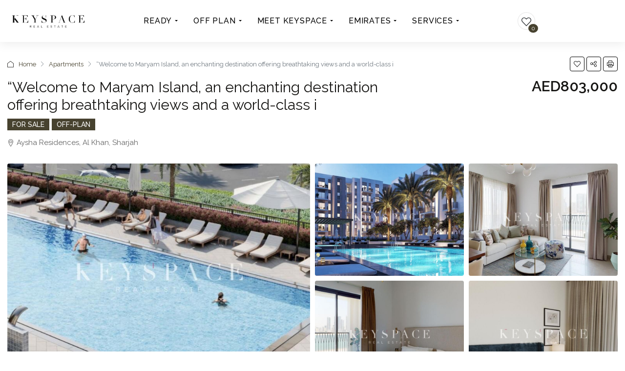

--- FILE ---
content_type: text/html; charset=UTF-8
request_url: https://keyspacerealty.com/property/welcome-to-maryam-island-an-enchanting-destination-offering-breathtaking-views-and-a-world-class-i-3/
body_size: 83843
content:
<!doctype html>
<html lang="en-US" prefix="og: https://ogp.me/ns#">
<head><meta charset="UTF-8" /><script>if(navigator.userAgent.match(/MSIE|Internet Explorer/i)||navigator.userAgent.match(/Trident\/7\..*?rv:11/i)){var href=document.location.href;if(!href.match(/[?&]nowprocket/)){if(href.indexOf("?")==-1){if(href.indexOf("#")==-1){document.location.href=href+"?nowprocket=1"}else{document.location.href=href.replace("#","?nowprocket=1#")}}else{if(href.indexOf("#")==-1){document.location.href=href+"&nowprocket=1"}else{document.location.href=href.replace("#","&nowprocket=1#")}}}}</script><script>(()=>{class RocketLazyLoadScripts{constructor(){this.v="2.0.4",this.userEvents=["keydown","keyup","mousedown","mouseup","mousemove","mouseover","mouseout","touchmove","touchstart","touchend","touchcancel","wheel","click","dblclick","input"],this.attributeEvents=["onblur","onclick","oncontextmenu","ondblclick","onfocus","onmousedown","onmouseenter","onmouseleave","onmousemove","onmouseout","onmouseover","onmouseup","onmousewheel","onscroll","onsubmit"]}async t(){this.i(),this.o(),/iP(ad|hone)/.test(navigator.userAgent)&&this.h(),this.u(),this.l(this),this.m(),this.k(this),this.p(this),this._(),await Promise.all([this.R(),this.L()]),this.lastBreath=Date.now(),this.S(this),this.P(),this.D(),this.O(),this.M(),await this.C(this.delayedScripts.normal),await this.C(this.delayedScripts.defer),await this.C(this.delayedScripts.async),await this.T(),await this.F(),await this.j(),await this.A(),window.dispatchEvent(new Event("rocket-allScriptsLoaded")),this.everythingLoaded=!0,this.lastTouchEnd&&await new Promise(t=>setTimeout(t,500-Date.now()+this.lastTouchEnd)),this.I(),this.H(),this.U(),this.W()}i(){this.CSPIssue=sessionStorage.getItem("rocketCSPIssue"),document.addEventListener("securitypolicyviolation",t=>{this.CSPIssue||"script-src-elem"!==t.violatedDirective||"data"!==t.blockedURI||(this.CSPIssue=!0,sessionStorage.setItem("rocketCSPIssue",!0))},{isRocket:!0})}o(){window.addEventListener("pageshow",t=>{this.persisted=t.persisted,this.realWindowLoadedFired=!0},{isRocket:!0}),window.addEventListener("pagehide",()=>{this.onFirstUserAction=null},{isRocket:!0})}h(){let t;function e(e){t=e}window.addEventListener("touchstart",e,{isRocket:!0}),window.addEventListener("touchend",function i(o){o.changedTouches[0]&&t.changedTouches[0]&&Math.abs(o.changedTouches[0].pageX-t.changedTouches[0].pageX)<10&&Math.abs(o.changedTouches[0].pageY-t.changedTouches[0].pageY)<10&&o.timeStamp-t.timeStamp<200&&(window.removeEventListener("touchstart",e,{isRocket:!0}),window.removeEventListener("touchend",i,{isRocket:!0}),"INPUT"===o.target.tagName&&"text"===o.target.type||(o.target.dispatchEvent(new TouchEvent("touchend",{target:o.target,bubbles:!0})),o.target.dispatchEvent(new MouseEvent("mouseover",{target:o.target,bubbles:!0})),o.target.dispatchEvent(new PointerEvent("click",{target:o.target,bubbles:!0,cancelable:!0,detail:1,clientX:o.changedTouches[0].clientX,clientY:o.changedTouches[0].clientY})),event.preventDefault()))},{isRocket:!0})}q(t){this.userActionTriggered||("mousemove"!==t.type||this.firstMousemoveIgnored?"keyup"===t.type||"mouseover"===t.type||"mouseout"===t.type||(this.userActionTriggered=!0,this.onFirstUserAction&&this.onFirstUserAction()):this.firstMousemoveIgnored=!0),"click"===t.type&&t.preventDefault(),t.stopPropagation(),t.stopImmediatePropagation(),"touchstart"===this.lastEvent&&"touchend"===t.type&&(this.lastTouchEnd=Date.now()),"click"===t.type&&(this.lastTouchEnd=0),this.lastEvent=t.type,t.composedPath&&t.composedPath()[0].getRootNode()instanceof ShadowRoot&&(t.rocketTarget=t.composedPath()[0]),this.savedUserEvents.push(t)}u(){this.savedUserEvents=[],this.userEventHandler=this.q.bind(this),this.userEvents.forEach(t=>window.addEventListener(t,this.userEventHandler,{passive:!1,isRocket:!0})),document.addEventListener("visibilitychange",this.userEventHandler,{isRocket:!0})}U(){this.userEvents.forEach(t=>window.removeEventListener(t,this.userEventHandler,{passive:!1,isRocket:!0})),document.removeEventListener("visibilitychange",this.userEventHandler,{isRocket:!0}),this.savedUserEvents.forEach(t=>{(t.rocketTarget||t.target).dispatchEvent(new window[t.constructor.name](t.type,t))})}m(){const t="return false",e=Array.from(this.attributeEvents,t=>"data-rocket-"+t),i="["+this.attributeEvents.join("],[")+"]",o="[data-rocket-"+this.attributeEvents.join("],[data-rocket-")+"]",s=(e,i,o)=>{o&&o!==t&&(e.setAttribute("data-rocket-"+i,o),e["rocket"+i]=new Function("event",o),e.setAttribute(i,t))};new MutationObserver(t=>{for(const n of t)"attributes"===n.type&&(n.attributeName.startsWith("data-rocket-")||this.everythingLoaded?n.attributeName.startsWith("data-rocket-")&&this.everythingLoaded&&this.N(n.target,n.attributeName.substring(12)):s(n.target,n.attributeName,n.target.getAttribute(n.attributeName))),"childList"===n.type&&n.addedNodes.forEach(t=>{if(t.nodeType===Node.ELEMENT_NODE)if(this.everythingLoaded)for(const i of[t,...t.querySelectorAll(o)])for(const t of i.getAttributeNames())e.includes(t)&&this.N(i,t.substring(12));else for(const e of[t,...t.querySelectorAll(i)])for(const t of e.getAttributeNames())this.attributeEvents.includes(t)&&s(e,t,e.getAttribute(t))})}).observe(document,{subtree:!0,childList:!0,attributeFilter:[...this.attributeEvents,...e]})}I(){this.attributeEvents.forEach(t=>{document.querySelectorAll("[data-rocket-"+t+"]").forEach(e=>{this.N(e,t)})})}N(t,e){const i=t.getAttribute("data-rocket-"+e);i&&(t.setAttribute(e,i),t.removeAttribute("data-rocket-"+e))}k(t){Object.defineProperty(HTMLElement.prototype,"onclick",{get(){return this.rocketonclick||null},set(e){this.rocketonclick=e,this.setAttribute(t.everythingLoaded?"onclick":"data-rocket-onclick","this.rocketonclick(event)")}})}S(t){function e(e,i){let o=e[i];e[i]=null,Object.defineProperty(e,i,{get:()=>o,set(s){t.everythingLoaded?o=s:e["rocket"+i]=o=s}})}e(document,"onreadystatechange"),e(window,"onload"),e(window,"onpageshow");try{Object.defineProperty(document,"readyState",{get:()=>t.rocketReadyState,set(e){t.rocketReadyState=e},configurable:!0}),document.readyState="loading"}catch(t){console.log("WPRocket DJE readyState conflict, bypassing")}}l(t){this.originalAddEventListener=EventTarget.prototype.addEventListener,this.originalRemoveEventListener=EventTarget.prototype.removeEventListener,this.savedEventListeners=[],EventTarget.prototype.addEventListener=function(e,i,o){o&&o.isRocket||!t.B(e,this)&&!t.userEvents.includes(e)||t.B(e,this)&&!t.userActionTriggered||e.startsWith("rocket-")||t.everythingLoaded?t.originalAddEventListener.call(this,e,i,o):(t.savedEventListeners.push({target:this,remove:!1,type:e,func:i,options:o}),"mouseenter"!==e&&"mouseleave"!==e||t.originalAddEventListener.call(this,e,t.savedUserEvents.push,o))},EventTarget.prototype.removeEventListener=function(e,i,o){o&&o.isRocket||!t.B(e,this)&&!t.userEvents.includes(e)||t.B(e,this)&&!t.userActionTriggered||e.startsWith("rocket-")||t.everythingLoaded?t.originalRemoveEventListener.call(this,e,i,o):t.savedEventListeners.push({target:this,remove:!0,type:e,func:i,options:o})}}J(t,e){this.savedEventListeners=this.savedEventListeners.filter(i=>{let o=i.type,s=i.target||window;return e!==o||t!==s||(this.B(o,s)&&(i.type="rocket-"+o),this.$(i),!1)})}H(){EventTarget.prototype.addEventListener=this.originalAddEventListener,EventTarget.prototype.removeEventListener=this.originalRemoveEventListener,this.savedEventListeners.forEach(t=>this.$(t))}$(t){t.remove?this.originalRemoveEventListener.call(t.target,t.type,t.func,t.options):this.originalAddEventListener.call(t.target,t.type,t.func,t.options)}p(t){let e;function i(e){return t.everythingLoaded?e:e.split(" ").map(t=>"load"===t||t.startsWith("load.")?"rocket-jquery-load":t).join(" ")}function o(o){function s(e){const s=o.fn[e];o.fn[e]=o.fn.init.prototype[e]=function(){return this[0]===window&&t.userActionTriggered&&("string"==typeof arguments[0]||arguments[0]instanceof String?arguments[0]=i(arguments[0]):"object"==typeof arguments[0]&&Object.keys(arguments[0]).forEach(t=>{const e=arguments[0][t];delete arguments[0][t],arguments[0][i(t)]=e})),s.apply(this,arguments),this}}if(o&&o.fn&&!t.allJQueries.includes(o)){const e={DOMContentLoaded:[],"rocket-DOMContentLoaded":[]};for(const t in e)document.addEventListener(t,()=>{e[t].forEach(t=>t())},{isRocket:!0});o.fn.ready=o.fn.init.prototype.ready=function(i){function s(){parseInt(o.fn.jquery)>2?setTimeout(()=>i.bind(document)(o)):i.bind(document)(o)}return"function"==typeof i&&(t.realDomReadyFired?!t.userActionTriggered||t.fauxDomReadyFired?s():e["rocket-DOMContentLoaded"].push(s):e.DOMContentLoaded.push(s)),o([])},s("on"),s("one"),s("off"),t.allJQueries.push(o)}e=o}t.allJQueries=[],o(window.jQuery),Object.defineProperty(window,"jQuery",{get:()=>e,set(t){o(t)}})}P(){const t=new Map;document.write=document.writeln=function(e){const i=document.currentScript,o=document.createRange(),s=i.parentElement;let n=t.get(i);void 0===n&&(n=i.nextSibling,t.set(i,n));const c=document.createDocumentFragment();o.setStart(c,0),c.appendChild(o.createContextualFragment(e)),s.insertBefore(c,n)}}async R(){return new Promise(t=>{this.userActionTriggered?t():this.onFirstUserAction=t})}async L(){return new Promise(t=>{document.addEventListener("DOMContentLoaded",()=>{this.realDomReadyFired=!0,t()},{isRocket:!0})})}async j(){return this.realWindowLoadedFired?Promise.resolve():new Promise(t=>{window.addEventListener("load",t,{isRocket:!0})})}M(){this.pendingScripts=[];this.scriptsMutationObserver=new MutationObserver(t=>{for(const e of t)e.addedNodes.forEach(t=>{"SCRIPT"!==t.tagName||t.noModule||t.isWPRocket||this.pendingScripts.push({script:t,promise:new Promise(e=>{const i=()=>{const i=this.pendingScripts.findIndex(e=>e.script===t);i>=0&&this.pendingScripts.splice(i,1),e()};t.addEventListener("load",i,{isRocket:!0}),t.addEventListener("error",i,{isRocket:!0}),setTimeout(i,1e3)})})})}),this.scriptsMutationObserver.observe(document,{childList:!0,subtree:!0})}async F(){await this.X(),this.pendingScripts.length?(await this.pendingScripts[0].promise,await this.F()):this.scriptsMutationObserver.disconnect()}D(){this.delayedScripts={normal:[],async:[],defer:[]},document.querySelectorAll("script[type$=rocketlazyloadscript]").forEach(t=>{t.hasAttribute("data-rocket-src")?t.hasAttribute("async")&&!1!==t.async?this.delayedScripts.async.push(t):t.hasAttribute("defer")&&!1!==t.defer||"module"===t.getAttribute("data-rocket-type")?this.delayedScripts.defer.push(t):this.delayedScripts.normal.push(t):this.delayedScripts.normal.push(t)})}async _(){await this.L();let t=[];document.querySelectorAll("script[type$=rocketlazyloadscript][data-rocket-src]").forEach(e=>{let i=e.getAttribute("data-rocket-src");if(i&&!i.startsWith("data:")){i.startsWith("//")&&(i=location.protocol+i);try{const o=new URL(i).origin;o!==location.origin&&t.push({src:o,crossOrigin:e.crossOrigin||"module"===e.getAttribute("data-rocket-type")})}catch(t){}}}),t=[...new Map(t.map(t=>[JSON.stringify(t),t])).values()],this.Y(t,"preconnect")}async G(t){if(await this.K(),!0!==t.noModule||!("noModule"in HTMLScriptElement.prototype))return new Promise(e=>{let i;function o(){(i||t).setAttribute("data-rocket-status","executed"),e()}try{if(navigator.userAgent.includes("Firefox/")||""===navigator.vendor||this.CSPIssue)i=document.createElement("script"),[...t.attributes].forEach(t=>{let e=t.nodeName;"type"!==e&&("data-rocket-type"===e&&(e="type"),"data-rocket-src"===e&&(e="src"),i.setAttribute(e,t.nodeValue))}),t.text&&(i.text=t.text),t.nonce&&(i.nonce=t.nonce),i.hasAttribute("src")?(i.addEventListener("load",o,{isRocket:!0}),i.addEventListener("error",()=>{i.setAttribute("data-rocket-status","failed-network"),e()},{isRocket:!0}),setTimeout(()=>{i.isConnected||e()},1)):(i.text=t.text,o()),i.isWPRocket=!0,t.parentNode.replaceChild(i,t);else{const i=t.getAttribute("data-rocket-type"),s=t.getAttribute("data-rocket-src");i?(t.type=i,t.removeAttribute("data-rocket-type")):t.removeAttribute("type"),t.addEventListener("load",o,{isRocket:!0}),t.addEventListener("error",i=>{this.CSPIssue&&i.target.src.startsWith("data:")?(console.log("WPRocket: CSP fallback activated"),t.removeAttribute("src"),this.G(t).then(e)):(t.setAttribute("data-rocket-status","failed-network"),e())},{isRocket:!0}),s?(t.fetchPriority="high",t.removeAttribute("data-rocket-src"),t.src=s):t.src="data:text/javascript;base64,"+window.btoa(unescape(encodeURIComponent(t.text)))}}catch(i){t.setAttribute("data-rocket-status","failed-transform"),e()}});t.setAttribute("data-rocket-status","skipped")}async C(t){const e=t.shift();return e?(e.isConnected&&await this.G(e),this.C(t)):Promise.resolve()}O(){this.Y([...this.delayedScripts.normal,...this.delayedScripts.defer,...this.delayedScripts.async],"preload")}Y(t,e){this.trash=this.trash||[];let i=!0;var o=document.createDocumentFragment();t.forEach(t=>{const s=t.getAttribute&&t.getAttribute("data-rocket-src")||t.src;if(s&&!s.startsWith("data:")){const n=document.createElement("link");n.href=s,n.rel=e,"preconnect"!==e&&(n.as="script",n.fetchPriority=i?"high":"low"),t.getAttribute&&"module"===t.getAttribute("data-rocket-type")&&(n.crossOrigin=!0),t.crossOrigin&&(n.crossOrigin=t.crossOrigin),t.integrity&&(n.integrity=t.integrity),t.nonce&&(n.nonce=t.nonce),o.appendChild(n),this.trash.push(n),i=!1}}),document.head.appendChild(o)}W(){this.trash.forEach(t=>t.remove())}async T(){try{document.readyState="interactive"}catch(t){}this.fauxDomReadyFired=!0;try{await this.K(),this.J(document,"readystatechange"),document.dispatchEvent(new Event("rocket-readystatechange")),await this.K(),document.rocketonreadystatechange&&document.rocketonreadystatechange(),await this.K(),this.J(document,"DOMContentLoaded"),document.dispatchEvent(new Event("rocket-DOMContentLoaded")),await this.K(),this.J(window,"DOMContentLoaded"),window.dispatchEvent(new Event("rocket-DOMContentLoaded"))}catch(t){console.error(t)}}async A(){try{document.readyState="complete"}catch(t){}try{await this.K(),this.J(document,"readystatechange"),document.dispatchEvent(new Event("rocket-readystatechange")),await this.K(),document.rocketonreadystatechange&&document.rocketonreadystatechange(),await this.K(),this.J(window,"load"),window.dispatchEvent(new Event("rocket-load")),await this.K(),window.rocketonload&&window.rocketonload(),await this.K(),this.allJQueries.forEach(t=>t(window).trigger("rocket-jquery-load")),await this.K(),this.J(window,"pageshow");const t=new Event("rocket-pageshow");t.persisted=this.persisted,window.dispatchEvent(t),await this.K(),window.rocketonpageshow&&window.rocketonpageshow({persisted:this.persisted})}catch(t){console.error(t)}}async K(){Date.now()-this.lastBreath>45&&(await this.X(),this.lastBreath=Date.now())}async X(){return document.hidden?new Promise(t=>setTimeout(t)):new Promise(t=>requestAnimationFrame(t))}B(t,e){return e===document&&"readystatechange"===t||(e===document&&"DOMContentLoaded"===t||(e===window&&"DOMContentLoaded"===t||(e===window&&"load"===t||e===window&&"pageshow"===t)))}static run(){(new RocketLazyLoadScripts).t()}}RocketLazyLoadScripts.run()})();</script>
	
	<meta name="viewport" content="width=device-width, initial-scale=1.0" />
	<link rel="profile" href="https://gmpg.org/xfn/11" />
    <meta name="format-detection" content="telephone=no">
			<style>.houzez-library-modal-btn {margin-left: 5px;background: #35AAE1;vertical-align: top;font-size: 0 !important;}.houzez-library-modal-btn:before {content: '';width: 16px;height: 16px;background-image: url('https://keyspacerealty.com/wp-content/themes/houzez/img/studio-icon.png');background-position: center;background-size: contain;background-repeat: no-repeat;}#houzez-library-modal .houzez-elementor-template-library-template-name {text-align: right;flex: 1 0 0%;}</style>
	
<!-- Search Engine Optimization by Rank Math - https://rankmath.com/ -->
<title>&quot;Welcome To Maryam Island, An Enchanting Destination Offering Breathtaking Views And A World-class I - Keyspace Realty</title>
<link data-rocket-preload as="style" href="https://fonts.googleapis.com/css?family=Raleway%3A100%2C200%2C300%2C400%2C500%2C600%2C700%2C800%2C900%2C100italic%2C200italic%2C300italic%2C400italic%2C500italic%2C600italic%2C700italic%2C800italic%2C900italic%7CRoboto%3A100%2C100italic%2C200%2C200italic%2C300%2C300italic%2C400%2C400italic%2C500%2C500italic%2C600%2C600italic%2C700%2C700italic%2C800%2C800italic%2C900%2C900italic%7CRoboto%20Slab%3A100%2C100italic%2C200%2C200italic%2C300%2C300italic%2C400%2C400italic%2C500%2C500italic%2C600%2C600italic%2C700%2C700italic%2C800%2C800italic%2C900%2C900italic&#038;subset=latin&#038;display=swap" rel="preload">
<link href="https://fonts.googleapis.com/css?family=Raleway%3A100%2C200%2C300%2C400%2C500%2C600%2C700%2C800%2C900%2C100italic%2C200italic%2C300italic%2C400italic%2C500italic%2C600italic%2C700italic%2C800italic%2C900italic%7CRoboto%3A100%2C100italic%2C200%2C200italic%2C300%2C300italic%2C400%2C400italic%2C500%2C500italic%2C600%2C600italic%2C700%2C700italic%2C800%2C800italic%2C900%2C900italic%7CRoboto%20Slab%3A100%2C100italic%2C200%2C200italic%2C300%2C300italic%2C400%2C400italic%2C500%2C500italic%2C600%2C600italic%2C700%2C700italic%2C800%2C800italic%2C900%2C900italic&#038;subset=latin&#038;display=swap" media="print" onload="this.media=&#039;all&#039;" rel="stylesheet">
<noscript><link rel="stylesheet" href="https://fonts.googleapis.com/css?family=Raleway%3A100%2C200%2C300%2C400%2C500%2C600%2C700%2C800%2C900%2C100italic%2C200italic%2C300italic%2C400italic%2C500italic%2C600italic%2C700italic%2C800italic%2C900italic%7CRoboto%3A100%2C100italic%2C200%2C200italic%2C300%2C300italic%2C400%2C400italic%2C500%2C500italic%2C600%2C600italic%2C700%2C700italic%2C800%2C800italic%2C900%2C900italic%7CRoboto%20Slab%3A100%2C100italic%2C200%2C200italic%2C300%2C300italic%2C400%2C400italic%2C500%2C500italic%2C600%2C600italic%2C700%2C700italic%2C800%2C800italic%2C900%2C900italic&#038;subset=latin&#038;display=swap"></noscript>
<meta name="description" content="Welcome to Maryam Island, an enchanting destination offering breathtaking views and a world-class integrated community that epitomizes luxury and adventure."/>
<meta name="robots" content="follow, index, max-snippet:-1, max-video-preview:-1, max-image-preview:large"/>
<link rel="canonical" href="https://keyspacerealty.com/property/welcome-to-maryam-island-an-enchanting-destination-offering-breathtaking-views-and-a-world-class-i-3/" />
<meta property="og:locale" content="en_US" />
<meta property="og:type" content="article" />
<meta property="og:title" content="&quot;Welcome To Maryam Island, An Enchanting Destination Offering Breathtaking Views And A World-class I - Keyspace Realty" />
<meta property="og:description" content="Welcome to Maryam Island, an enchanting destination offering breathtaking views and a world-class integrated community that epitomizes luxury and adventure." />
<meta property="og:url" content="https://keyspacerealty.com/property/welcome-to-maryam-island-an-enchanting-destination-offering-breathtaking-views-and-a-world-class-i-3/" />
<meta property="og:site_name" content="Keyspace Realty" />
<meta property="og:updated_time" content="2025-06-13T14:38:24+04:00" />
<meta property="og:image" content="https://keyspacerealty.com/wp-content/uploads/2024/06/20230417168173074591751708pngmarkScale30markAligncentercentermarkAlpha064999997615814d-1-237.jpeg" />
<meta property="og:image:secure_url" content="https://keyspacerealty.com/wp-content/uploads/2024/06/20230417168173074591751708pngmarkScale30markAligncentercentermarkAlpha064999997615814d-1-237.jpeg" />
<meta property="og:image:width" content="1920" />
<meta property="og:image:height" content="1039" />
<meta property="og:image:alt" content="&#8220;Welcome to Maryam Island, an enchanting destination offering breathtaking views and a world-class i" />
<meta property="og:image:type" content="image/jpeg" />
<meta name="twitter:card" content="summary_large_image" />
<meta name="twitter:title" content="&quot;Welcome To Maryam Island, An Enchanting Destination Offering Breathtaking Views And A World-class I - Keyspace Realty" />
<meta name="twitter:description" content="Welcome to Maryam Island, an enchanting destination offering breathtaking views and a world-class integrated community that epitomizes luxury and adventure." />
<meta name="twitter:image" content="https://keyspacerealty.com/wp-content/uploads/2024/06/20230417168173074591751708pngmarkScale30markAligncentercentermarkAlpha064999997615814d-1-237.jpeg" />
<!-- /Rank Math WordPress SEO plugin -->

<link rel='dns-prefetch' href='//maps.google.com' />
<link rel='dns-prefetch' href='//cdn.jsdelivr.net' />
<link rel='dns-prefetch' href='//www.googletagmanager.com' />
<link rel='dns-prefetch' href='//fonts.googleapis.com' />
<link href='https://fonts.gstatic.com' crossorigin rel='preconnect' />
<link rel="alternate" type="application/rss+xml" title="Keyspace Realty &raquo; Feed" href="https://keyspacerealty.com/feed/" />
<link rel="alternate" type="application/rss+xml" title="Keyspace Realty &raquo; Comments Feed" href="https://keyspacerealty.com/comments/feed/" />
<link rel="alternate" type="application/rss+xml" title="Keyspace Realty &raquo; &#8220;Welcome to Maryam Island, an enchanting destination offering breathtaking views and a world-class i Comments Feed" href="https://keyspacerealty.com/property/welcome-to-maryam-island-an-enchanting-destination-offering-breathtaking-views-and-a-world-class-i-3/feed/" />
<link rel="alternate" title="oEmbed (JSON)" type="application/json+oembed" href="https://keyspacerealty.com/wp-json/oembed/1.0/embed?url=https%3A%2F%2Fkeyspacerealty.com%2Fproperty%2Fwelcome-to-maryam-island-an-enchanting-destination-offering-breathtaking-views-and-a-world-class-i-3%2F" />
<link rel="alternate" title="oEmbed (XML)" type="text/xml+oembed" href="https://keyspacerealty.com/wp-json/oembed/1.0/embed?url=https%3A%2F%2Fkeyspacerealty.com%2Fproperty%2Fwelcome-to-maryam-island-an-enchanting-destination-offering-breathtaking-views-and-a-world-class-i-3%2F&#038;format=xml" />
<meta property="og:title" content="&#8220;Welcome to Maryam Island, an enchanting destination offering breathtaking views and a world-class i"/><meta property="og:description" content="Welcome to Maryam Island, an enchanting destination offering breathtaking views and a world-class integrated community that epitomizes luxury and adventure. Nes" /><meta property="og:type" content="article"/><meta property="og:url" content="https://keyspacerealty.com/property/welcome-to-maryam-island-an-enchanting-destination-offering-breathtaking-views-and-a-world-class-i-3/"/><meta property="og:site_name" content="Keyspace Realty"/><meta property="og:image" content="https://keyspacerealty.com/wp-content/uploads/2024/06/20230417168173074591751708pngmarkScale30markAligncentercentermarkAlpha064999997615814d-1-237.jpeg"/><style id='wp-img-auto-sizes-contain-inline-css' type='text/css'>
img:is([sizes=auto i],[sizes^="auto," i]){contain-intrinsic-size:3000px 1500px}
/*# sourceURL=wp-img-auto-sizes-contain-inline-css */
</style>
<link rel='stylesheet' id='sbi_styles-css' href='https://keyspacerealty.com/wp-content/plugins/instagram-feed/css/sbi-styles.min.css' type='text/css' media='all' />
<link rel='stylesheet' id='premium-addons-css' href='https://keyspacerealty.com/wp-content/plugins/premium-addons-for-elementor/assets/frontend/min-css/premium-addons.min.css' type='text/css' media='all' />
<link rel='stylesheet' id='premium-pro-css' href='https://keyspacerealty.com/wp-content/plugins/premium-addons-pro/assets/frontend/min-css/premium-addons.min.css' type='text/css' media='all' />
<style id='wp-emoji-styles-inline-css' type='text/css'>

	img.wp-smiley, img.emoji {
		display: inline !important;
		border: none !important;
		box-shadow: none !important;
		height: 1em !important;
		width: 1em !important;
		margin: 0 0.07em !important;
		vertical-align: -0.1em !important;
		background: none !important;
		padding: 0 !important;
	}
/*# sourceURL=wp-emoji-styles-inline-css */
</style>
<link rel='stylesheet' id='wp-block-library-css' href='https://keyspacerealty.com/wp-includes/css/dist/block-library/style.min.css' type='text/css' media='all' />
<style id='global-styles-inline-css' type='text/css'>
:root{--wp--preset--aspect-ratio--square: 1;--wp--preset--aspect-ratio--4-3: 4/3;--wp--preset--aspect-ratio--3-4: 3/4;--wp--preset--aspect-ratio--3-2: 3/2;--wp--preset--aspect-ratio--2-3: 2/3;--wp--preset--aspect-ratio--16-9: 16/9;--wp--preset--aspect-ratio--9-16: 9/16;--wp--preset--color--black: #000000;--wp--preset--color--cyan-bluish-gray: #abb8c3;--wp--preset--color--white: #ffffff;--wp--preset--color--pale-pink: #f78da7;--wp--preset--color--vivid-red: #cf2e2e;--wp--preset--color--luminous-vivid-orange: #ff6900;--wp--preset--color--luminous-vivid-amber: #fcb900;--wp--preset--color--light-green-cyan: #7bdcb5;--wp--preset--color--vivid-green-cyan: #00d084;--wp--preset--color--pale-cyan-blue: #8ed1fc;--wp--preset--color--vivid-cyan-blue: #0693e3;--wp--preset--color--vivid-purple: #9b51e0;--wp--preset--gradient--vivid-cyan-blue-to-vivid-purple: linear-gradient(135deg,rgb(6,147,227) 0%,rgb(155,81,224) 100%);--wp--preset--gradient--light-green-cyan-to-vivid-green-cyan: linear-gradient(135deg,rgb(122,220,180) 0%,rgb(0,208,130) 100%);--wp--preset--gradient--luminous-vivid-amber-to-luminous-vivid-orange: linear-gradient(135deg,rgb(252,185,0) 0%,rgb(255,105,0) 100%);--wp--preset--gradient--luminous-vivid-orange-to-vivid-red: linear-gradient(135deg,rgb(255,105,0) 0%,rgb(207,46,46) 100%);--wp--preset--gradient--very-light-gray-to-cyan-bluish-gray: linear-gradient(135deg,rgb(238,238,238) 0%,rgb(169,184,195) 100%);--wp--preset--gradient--cool-to-warm-spectrum: linear-gradient(135deg,rgb(74,234,220) 0%,rgb(151,120,209) 20%,rgb(207,42,186) 40%,rgb(238,44,130) 60%,rgb(251,105,98) 80%,rgb(254,248,76) 100%);--wp--preset--gradient--blush-light-purple: linear-gradient(135deg,rgb(255,206,236) 0%,rgb(152,150,240) 100%);--wp--preset--gradient--blush-bordeaux: linear-gradient(135deg,rgb(254,205,165) 0%,rgb(254,45,45) 50%,rgb(107,0,62) 100%);--wp--preset--gradient--luminous-dusk: linear-gradient(135deg,rgb(255,203,112) 0%,rgb(199,81,192) 50%,rgb(65,88,208) 100%);--wp--preset--gradient--pale-ocean: linear-gradient(135deg,rgb(255,245,203) 0%,rgb(182,227,212) 50%,rgb(51,167,181) 100%);--wp--preset--gradient--electric-grass: linear-gradient(135deg,rgb(202,248,128) 0%,rgb(113,206,126) 100%);--wp--preset--gradient--midnight: linear-gradient(135deg,rgb(2,3,129) 0%,rgb(40,116,252) 100%);--wp--preset--font-size--small: 13px;--wp--preset--font-size--medium: 20px;--wp--preset--font-size--large: 36px;--wp--preset--font-size--x-large: 42px;--wp--preset--spacing--20: 0.44rem;--wp--preset--spacing--30: 0.67rem;--wp--preset--spacing--40: 1rem;--wp--preset--spacing--50: 1.5rem;--wp--preset--spacing--60: 2.25rem;--wp--preset--spacing--70: 3.38rem;--wp--preset--spacing--80: 5.06rem;--wp--preset--shadow--natural: 6px 6px 9px rgba(0, 0, 0, 0.2);--wp--preset--shadow--deep: 12px 12px 50px rgba(0, 0, 0, 0.4);--wp--preset--shadow--sharp: 6px 6px 0px rgba(0, 0, 0, 0.2);--wp--preset--shadow--outlined: 6px 6px 0px -3px rgb(255, 255, 255), 6px 6px rgb(0, 0, 0);--wp--preset--shadow--crisp: 6px 6px 0px rgb(0, 0, 0);}:where(.is-layout-flex){gap: 0.5em;}:where(.is-layout-grid){gap: 0.5em;}body .is-layout-flex{display: flex;}.is-layout-flex{flex-wrap: wrap;align-items: center;}.is-layout-flex > :is(*, div){margin: 0;}body .is-layout-grid{display: grid;}.is-layout-grid > :is(*, div){margin: 0;}:where(.wp-block-columns.is-layout-flex){gap: 2em;}:where(.wp-block-columns.is-layout-grid){gap: 2em;}:where(.wp-block-post-template.is-layout-flex){gap: 1.25em;}:where(.wp-block-post-template.is-layout-grid){gap: 1.25em;}.has-black-color{color: var(--wp--preset--color--black) !important;}.has-cyan-bluish-gray-color{color: var(--wp--preset--color--cyan-bluish-gray) !important;}.has-white-color{color: var(--wp--preset--color--white) !important;}.has-pale-pink-color{color: var(--wp--preset--color--pale-pink) !important;}.has-vivid-red-color{color: var(--wp--preset--color--vivid-red) !important;}.has-luminous-vivid-orange-color{color: var(--wp--preset--color--luminous-vivid-orange) !important;}.has-luminous-vivid-amber-color{color: var(--wp--preset--color--luminous-vivid-amber) !important;}.has-light-green-cyan-color{color: var(--wp--preset--color--light-green-cyan) !important;}.has-vivid-green-cyan-color{color: var(--wp--preset--color--vivid-green-cyan) !important;}.has-pale-cyan-blue-color{color: var(--wp--preset--color--pale-cyan-blue) !important;}.has-vivid-cyan-blue-color{color: var(--wp--preset--color--vivid-cyan-blue) !important;}.has-vivid-purple-color{color: var(--wp--preset--color--vivid-purple) !important;}.has-black-background-color{background-color: var(--wp--preset--color--black) !important;}.has-cyan-bluish-gray-background-color{background-color: var(--wp--preset--color--cyan-bluish-gray) !important;}.has-white-background-color{background-color: var(--wp--preset--color--white) !important;}.has-pale-pink-background-color{background-color: var(--wp--preset--color--pale-pink) !important;}.has-vivid-red-background-color{background-color: var(--wp--preset--color--vivid-red) !important;}.has-luminous-vivid-orange-background-color{background-color: var(--wp--preset--color--luminous-vivid-orange) !important;}.has-luminous-vivid-amber-background-color{background-color: var(--wp--preset--color--luminous-vivid-amber) !important;}.has-light-green-cyan-background-color{background-color: var(--wp--preset--color--light-green-cyan) !important;}.has-vivid-green-cyan-background-color{background-color: var(--wp--preset--color--vivid-green-cyan) !important;}.has-pale-cyan-blue-background-color{background-color: var(--wp--preset--color--pale-cyan-blue) !important;}.has-vivid-cyan-blue-background-color{background-color: var(--wp--preset--color--vivid-cyan-blue) !important;}.has-vivid-purple-background-color{background-color: var(--wp--preset--color--vivid-purple) !important;}.has-black-border-color{border-color: var(--wp--preset--color--black) !important;}.has-cyan-bluish-gray-border-color{border-color: var(--wp--preset--color--cyan-bluish-gray) !important;}.has-white-border-color{border-color: var(--wp--preset--color--white) !important;}.has-pale-pink-border-color{border-color: var(--wp--preset--color--pale-pink) !important;}.has-vivid-red-border-color{border-color: var(--wp--preset--color--vivid-red) !important;}.has-luminous-vivid-orange-border-color{border-color: var(--wp--preset--color--luminous-vivid-orange) !important;}.has-luminous-vivid-amber-border-color{border-color: var(--wp--preset--color--luminous-vivid-amber) !important;}.has-light-green-cyan-border-color{border-color: var(--wp--preset--color--light-green-cyan) !important;}.has-vivid-green-cyan-border-color{border-color: var(--wp--preset--color--vivid-green-cyan) !important;}.has-pale-cyan-blue-border-color{border-color: var(--wp--preset--color--pale-cyan-blue) !important;}.has-vivid-cyan-blue-border-color{border-color: var(--wp--preset--color--vivid-cyan-blue) !important;}.has-vivid-purple-border-color{border-color: var(--wp--preset--color--vivid-purple) !important;}.has-vivid-cyan-blue-to-vivid-purple-gradient-background{background: var(--wp--preset--gradient--vivid-cyan-blue-to-vivid-purple) !important;}.has-light-green-cyan-to-vivid-green-cyan-gradient-background{background: var(--wp--preset--gradient--light-green-cyan-to-vivid-green-cyan) !important;}.has-luminous-vivid-amber-to-luminous-vivid-orange-gradient-background{background: var(--wp--preset--gradient--luminous-vivid-amber-to-luminous-vivid-orange) !important;}.has-luminous-vivid-orange-to-vivid-red-gradient-background{background: var(--wp--preset--gradient--luminous-vivid-orange-to-vivid-red) !important;}.has-very-light-gray-to-cyan-bluish-gray-gradient-background{background: var(--wp--preset--gradient--very-light-gray-to-cyan-bluish-gray) !important;}.has-cool-to-warm-spectrum-gradient-background{background: var(--wp--preset--gradient--cool-to-warm-spectrum) !important;}.has-blush-light-purple-gradient-background{background: var(--wp--preset--gradient--blush-light-purple) !important;}.has-blush-bordeaux-gradient-background{background: var(--wp--preset--gradient--blush-bordeaux) !important;}.has-luminous-dusk-gradient-background{background: var(--wp--preset--gradient--luminous-dusk) !important;}.has-pale-ocean-gradient-background{background: var(--wp--preset--gradient--pale-ocean) !important;}.has-electric-grass-gradient-background{background: var(--wp--preset--gradient--electric-grass) !important;}.has-midnight-gradient-background{background: var(--wp--preset--gradient--midnight) !important;}.has-small-font-size{font-size: var(--wp--preset--font-size--small) !important;}.has-medium-font-size{font-size: var(--wp--preset--font-size--medium) !important;}.has-large-font-size{font-size: var(--wp--preset--font-size--large) !important;}.has-x-large-font-size{font-size: var(--wp--preset--font-size--x-large) !important;}
/*# sourceURL=global-styles-inline-css */
</style>

<style id='classic-theme-styles-inline-css' type='text/css'>
/*! This file is auto-generated */
.wp-block-button__link{color:#fff;background-color:#32373c;border-radius:9999px;box-shadow:none;text-decoration:none;padding:calc(.667em + 2px) calc(1.333em + 2px);font-size:1.125em}.wp-block-file__button{background:#32373c;color:#fff;text-decoration:none}
/*# sourceURL=/wp-includes/css/classic-themes.min.css */
</style>
<link rel='stylesheet' id='chaty-css-css' href='https://keyspacerealty.com/wp-content/plugins/chaty-pro/css/chaty-front.min.css' type='text/css' media='all' />
<link data-minify="1" rel='stylesheet' id='elementor-icons-css' href='https://keyspacerealty.com/wp-content/cache/min/1/wp-content/plugins/elementor/assets/lib/eicons/css/elementor-icons.min.css?ver=1768486798' type='text/css' media='all' />
<link rel='stylesheet' id='elementor-frontend-css' href='https://keyspacerealty.com/wp-content/uploads/elementor/css/custom-frontend.min.css' type='text/css' media='all' />
<style id='elementor-frontend-inline-css' type='text/css'>
@-webkit-keyframes ha_fadeIn{0%{opacity:0}to{opacity:1}}@keyframes ha_fadeIn{0%{opacity:0}to{opacity:1}}@-webkit-keyframes ha_zoomIn{0%{opacity:0;-webkit-transform:scale3d(.3,.3,.3);transform:scale3d(.3,.3,.3)}50%{opacity:1}}@keyframes ha_zoomIn{0%{opacity:0;-webkit-transform:scale3d(.3,.3,.3);transform:scale3d(.3,.3,.3)}50%{opacity:1}}@-webkit-keyframes ha_rollIn{0%{opacity:0;-webkit-transform:translate3d(-100%,0,0) rotate3d(0,0,1,-120deg);transform:translate3d(-100%,0,0) rotate3d(0,0,1,-120deg)}to{opacity:1}}@keyframes ha_rollIn{0%{opacity:0;-webkit-transform:translate3d(-100%,0,0) rotate3d(0,0,1,-120deg);transform:translate3d(-100%,0,0) rotate3d(0,0,1,-120deg)}to{opacity:1}}@-webkit-keyframes ha_bounce{0%,20%,53%,to{-webkit-animation-timing-function:cubic-bezier(.215,.61,.355,1);animation-timing-function:cubic-bezier(.215,.61,.355,1)}40%,43%{-webkit-transform:translate3d(0,-30px,0) scaleY(1.1);transform:translate3d(0,-30px,0) scaleY(1.1);-webkit-animation-timing-function:cubic-bezier(.755,.05,.855,.06);animation-timing-function:cubic-bezier(.755,.05,.855,.06)}70%{-webkit-transform:translate3d(0,-15px,0) scaleY(1.05);transform:translate3d(0,-15px,0) scaleY(1.05);-webkit-animation-timing-function:cubic-bezier(.755,.05,.855,.06);animation-timing-function:cubic-bezier(.755,.05,.855,.06)}80%{-webkit-transition-timing-function:cubic-bezier(.215,.61,.355,1);transition-timing-function:cubic-bezier(.215,.61,.355,1);-webkit-transform:translate3d(0,0,0) scaleY(.95);transform:translate3d(0,0,0) scaleY(.95)}90%{-webkit-transform:translate3d(0,-4px,0) scaleY(1.02);transform:translate3d(0,-4px,0) scaleY(1.02)}}@keyframes ha_bounce{0%,20%,53%,to{-webkit-animation-timing-function:cubic-bezier(.215,.61,.355,1);animation-timing-function:cubic-bezier(.215,.61,.355,1)}40%,43%{-webkit-transform:translate3d(0,-30px,0) scaleY(1.1);transform:translate3d(0,-30px,0) scaleY(1.1);-webkit-animation-timing-function:cubic-bezier(.755,.05,.855,.06);animation-timing-function:cubic-bezier(.755,.05,.855,.06)}70%{-webkit-transform:translate3d(0,-15px,0) scaleY(1.05);transform:translate3d(0,-15px,0) scaleY(1.05);-webkit-animation-timing-function:cubic-bezier(.755,.05,.855,.06);animation-timing-function:cubic-bezier(.755,.05,.855,.06)}80%{-webkit-transition-timing-function:cubic-bezier(.215,.61,.355,1);transition-timing-function:cubic-bezier(.215,.61,.355,1);-webkit-transform:translate3d(0,0,0) scaleY(.95);transform:translate3d(0,0,0) scaleY(.95)}90%{-webkit-transform:translate3d(0,-4px,0) scaleY(1.02);transform:translate3d(0,-4px,0) scaleY(1.02)}}@-webkit-keyframes ha_bounceIn{0%,20%,40%,60%,80%,to{-webkit-animation-timing-function:cubic-bezier(.215,.61,.355,1);animation-timing-function:cubic-bezier(.215,.61,.355,1)}0%{opacity:0;-webkit-transform:scale3d(.3,.3,.3);transform:scale3d(.3,.3,.3)}20%{-webkit-transform:scale3d(1.1,1.1,1.1);transform:scale3d(1.1,1.1,1.1)}40%{-webkit-transform:scale3d(.9,.9,.9);transform:scale3d(.9,.9,.9)}60%{opacity:1;-webkit-transform:scale3d(1.03,1.03,1.03);transform:scale3d(1.03,1.03,1.03)}80%{-webkit-transform:scale3d(.97,.97,.97);transform:scale3d(.97,.97,.97)}to{opacity:1}}@keyframes ha_bounceIn{0%,20%,40%,60%,80%,to{-webkit-animation-timing-function:cubic-bezier(.215,.61,.355,1);animation-timing-function:cubic-bezier(.215,.61,.355,1)}0%{opacity:0;-webkit-transform:scale3d(.3,.3,.3);transform:scale3d(.3,.3,.3)}20%{-webkit-transform:scale3d(1.1,1.1,1.1);transform:scale3d(1.1,1.1,1.1)}40%{-webkit-transform:scale3d(.9,.9,.9);transform:scale3d(.9,.9,.9)}60%{opacity:1;-webkit-transform:scale3d(1.03,1.03,1.03);transform:scale3d(1.03,1.03,1.03)}80%{-webkit-transform:scale3d(.97,.97,.97);transform:scale3d(.97,.97,.97)}to{opacity:1}}@-webkit-keyframes ha_flipInX{0%{opacity:0;-webkit-transform:perspective(400px) rotate3d(1,0,0,90deg);transform:perspective(400px) rotate3d(1,0,0,90deg);-webkit-animation-timing-function:ease-in;animation-timing-function:ease-in}40%{-webkit-transform:perspective(400px) rotate3d(1,0,0,-20deg);transform:perspective(400px) rotate3d(1,0,0,-20deg);-webkit-animation-timing-function:ease-in;animation-timing-function:ease-in}60%{opacity:1;-webkit-transform:perspective(400px) rotate3d(1,0,0,10deg);transform:perspective(400px) rotate3d(1,0,0,10deg)}80%{-webkit-transform:perspective(400px) rotate3d(1,0,0,-5deg);transform:perspective(400px) rotate3d(1,0,0,-5deg)}}@keyframes ha_flipInX{0%{opacity:0;-webkit-transform:perspective(400px) rotate3d(1,0,0,90deg);transform:perspective(400px) rotate3d(1,0,0,90deg);-webkit-animation-timing-function:ease-in;animation-timing-function:ease-in}40%{-webkit-transform:perspective(400px) rotate3d(1,0,0,-20deg);transform:perspective(400px) rotate3d(1,0,0,-20deg);-webkit-animation-timing-function:ease-in;animation-timing-function:ease-in}60%{opacity:1;-webkit-transform:perspective(400px) rotate3d(1,0,0,10deg);transform:perspective(400px) rotate3d(1,0,0,10deg)}80%{-webkit-transform:perspective(400px) rotate3d(1,0,0,-5deg);transform:perspective(400px) rotate3d(1,0,0,-5deg)}}@-webkit-keyframes ha_flipInY{0%{opacity:0;-webkit-transform:perspective(400px) rotate3d(0,1,0,90deg);transform:perspective(400px) rotate3d(0,1,0,90deg);-webkit-animation-timing-function:ease-in;animation-timing-function:ease-in}40%{-webkit-transform:perspective(400px) rotate3d(0,1,0,-20deg);transform:perspective(400px) rotate3d(0,1,0,-20deg);-webkit-animation-timing-function:ease-in;animation-timing-function:ease-in}60%{opacity:1;-webkit-transform:perspective(400px) rotate3d(0,1,0,10deg);transform:perspective(400px) rotate3d(0,1,0,10deg)}80%{-webkit-transform:perspective(400px) rotate3d(0,1,0,-5deg);transform:perspective(400px) rotate3d(0,1,0,-5deg)}}@keyframes ha_flipInY{0%{opacity:0;-webkit-transform:perspective(400px) rotate3d(0,1,0,90deg);transform:perspective(400px) rotate3d(0,1,0,90deg);-webkit-animation-timing-function:ease-in;animation-timing-function:ease-in}40%{-webkit-transform:perspective(400px) rotate3d(0,1,0,-20deg);transform:perspective(400px) rotate3d(0,1,0,-20deg);-webkit-animation-timing-function:ease-in;animation-timing-function:ease-in}60%{opacity:1;-webkit-transform:perspective(400px) rotate3d(0,1,0,10deg);transform:perspective(400px) rotate3d(0,1,0,10deg)}80%{-webkit-transform:perspective(400px) rotate3d(0,1,0,-5deg);transform:perspective(400px) rotate3d(0,1,0,-5deg)}}@-webkit-keyframes ha_swing{20%{-webkit-transform:rotate3d(0,0,1,15deg);transform:rotate3d(0,0,1,15deg)}40%{-webkit-transform:rotate3d(0,0,1,-10deg);transform:rotate3d(0,0,1,-10deg)}60%{-webkit-transform:rotate3d(0,0,1,5deg);transform:rotate3d(0,0,1,5deg)}80%{-webkit-transform:rotate3d(0,0,1,-5deg);transform:rotate3d(0,0,1,-5deg)}}@keyframes ha_swing{20%{-webkit-transform:rotate3d(0,0,1,15deg);transform:rotate3d(0,0,1,15deg)}40%{-webkit-transform:rotate3d(0,0,1,-10deg);transform:rotate3d(0,0,1,-10deg)}60%{-webkit-transform:rotate3d(0,0,1,5deg);transform:rotate3d(0,0,1,5deg)}80%{-webkit-transform:rotate3d(0,0,1,-5deg);transform:rotate3d(0,0,1,-5deg)}}@-webkit-keyframes ha_slideInDown{0%{visibility:visible;-webkit-transform:translate3d(0,-100%,0);transform:translate3d(0,-100%,0)}}@keyframes ha_slideInDown{0%{visibility:visible;-webkit-transform:translate3d(0,-100%,0);transform:translate3d(0,-100%,0)}}@-webkit-keyframes ha_slideInUp{0%{visibility:visible;-webkit-transform:translate3d(0,100%,0);transform:translate3d(0,100%,0)}}@keyframes ha_slideInUp{0%{visibility:visible;-webkit-transform:translate3d(0,100%,0);transform:translate3d(0,100%,0)}}@-webkit-keyframes ha_slideInLeft{0%{visibility:visible;-webkit-transform:translate3d(-100%,0,0);transform:translate3d(-100%,0,0)}}@keyframes ha_slideInLeft{0%{visibility:visible;-webkit-transform:translate3d(-100%,0,0);transform:translate3d(-100%,0,0)}}@-webkit-keyframes ha_slideInRight{0%{visibility:visible;-webkit-transform:translate3d(100%,0,0);transform:translate3d(100%,0,0)}}@keyframes ha_slideInRight{0%{visibility:visible;-webkit-transform:translate3d(100%,0,0);transform:translate3d(100%,0,0)}}.ha_fadeIn{-webkit-animation-name:ha_fadeIn;animation-name:ha_fadeIn}.ha_zoomIn{-webkit-animation-name:ha_zoomIn;animation-name:ha_zoomIn}.ha_rollIn{-webkit-animation-name:ha_rollIn;animation-name:ha_rollIn}.ha_bounce{-webkit-transform-origin:center bottom;-ms-transform-origin:center bottom;transform-origin:center bottom;-webkit-animation-name:ha_bounce;animation-name:ha_bounce}.ha_bounceIn{-webkit-animation-name:ha_bounceIn;animation-name:ha_bounceIn;-webkit-animation-duration:.75s;-webkit-animation-duration:calc(var(--animate-duration)*.75);animation-duration:.75s;animation-duration:calc(var(--animate-duration)*.75)}.ha_flipInX,.ha_flipInY{-webkit-animation-name:ha_flipInX;animation-name:ha_flipInX;-webkit-backface-visibility:visible!important;backface-visibility:visible!important}.ha_flipInY{-webkit-animation-name:ha_flipInY;animation-name:ha_flipInY}.ha_swing{-webkit-transform-origin:top center;-ms-transform-origin:top center;transform-origin:top center;-webkit-animation-name:ha_swing;animation-name:ha_swing}.ha_slideInDown{-webkit-animation-name:ha_slideInDown;animation-name:ha_slideInDown}.ha_slideInUp{-webkit-animation-name:ha_slideInUp;animation-name:ha_slideInUp}.ha_slideInLeft{-webkit-animation-name:ha_slideInLeft;animation-name:ha_slideInLeft}.ha_slideInRight{-webkit-animation-name:ha_slideInRight;animation-name:ha_slideInRight}.ha-css-transform-yes{-webkit-transition-duration:var(--ha-tfx-transition-duration, .2s);transition-duration:var(--ha-tfx-transition-duration, .2s);-webkit-transition-property:-webkit-transform;transition-property:transform;transition-property:transform,-webkit-transform;-webkit-transform:translate(var(--ha-tfx-translate-x, 0),var(--ha-tfx-translate-y, 0)) scale(var(--ha-tfx-scale-x, 1),var(--ha-tfx-scale-y, 1)) skew(var(--ha-tfx-skew-x, 0),var(--ha-tfx-skew-y, 0)) rotateX(var(--ha-tfx-rotate-x, 0)) rotateY(var(--ha-tfx-rotate-y, 0)) rotateZ(var(--ha-tfx-rotate-z, 0));transform:translate(var(--ha-tfx-translate-x, 0),var(--ha-tfx-translate-y, 0)) scale(var(--ha-tfx-scale-x, 1),var(--ha-tfx-scale-y, 1)) skew(var(--ha-tfx-skew-x, 0),var(--ha-tfx-skew-y, 0)) rotateX(var(--ha-tfx-rotate-x, 0)) rotateY(var(--ha-tfx-rotate-y, 0)) rotateZ(var(--ha-tfx-rotate-z, 0))}.ha-css-transform-yes:hover{-webkit-transform:translate(var(--ha-tfx-translate-x-hover, var(--ha-tfx-translate-x, 0)),var(--ha-tfx-translate-y-hover, var(--ha-tfx-translate-y, 0))) scale(var(--ha-tfx-scale-x-hover, var(--ha-tfx-scale-x, 1)),var(--ha-tfx-scale-y-hover, var(--ha-tfx-scale-y, 1))) skew(var(--ha-tfx-skew-x-hover, var(--ha-tfx-skew-x, 0)),var(--ha-tfx-skew-y-hover, var(--ha-tfx-skew-y, 0))) rotateX(var(--ha-tfx-rotate-x-hover, var(--ha-tfx-rotate-x, 0))) rotateY(var(--ha-tfx-rotate-y-hover, var(--ha-tfx-rotate-y, 0))) rotateZ(var(--ha-tfx-rotate-z-hover, var(--ha-tfx-rotate-z, 0)));transform:translate(var(--ha-tfx-translate-x-hover, var(--ha-tfx-translate-x, 0)),var(--ha-tfx-translate-y-hover, var(--ha-tfx-translate-y, 0))) scale(var(--ha-tfx-scale-x-hover, var(--ha-tfx-scale-x, 1)),var(--ha-tfx-scale-y-hover, var(--ha-tfx-scale-y, 1))) skew(var(--ha-tfx-skew-x-hover, var(--ha-tfx-skew-x, 0)),var(--ha-tfx-skew-y-hover, var(--ha-tfx-skew-y, 0))) rotateX(var(--ha-tfx-rotate-x-hover, var(--ha-tfx-rotate-x, 0))) rotateY(var(--ha-tfx-rotate-y-hover, var(--ha-tfx-rotate-y, 0))) rotateZ(var(--ha-tfx-rotate-z-hover, var(--ha-tfx-rotate-z, 0)))}.happy-addon>.elementor-widget-container{word-wrap:break-word;overflow-wrap:break-word}.happy-addon>.elementor-widget-container,.happy-addon>.elementor-widget-container *{-webkit-box-sizing:border-box;box-sizing:border-box}.happy-addon:not(:has(.elementor-widget-container)),.happy-addon:not(:has(.elementor-widget-container)) *{-webkit-box-sizing:border-box;box-sizing:border-box;word-wrap:break-word;overflow-wrap:break-word}.happy-addon p:empty{display:none}.happy-addon .elementor-inline-editing{min-height:auto!important}.happy-addon-pro img{max-width:100%;height:auto;-o-object-fit:cover;object-fit:cover}.ha-screen-reader-text{position:absolute;overflow:hidden;clip:rect(1px,1px,1px,1px);margin:-1px;padding:0;width:1px;height:1px;border:0;word-wrap:normal!important;-webkit-clip-path:inset(50%);clip-path:inset(50%)}.ha-has-bg-overlay>.elementor-widget-container{position:relative;z-index:1}.ha-has-bg-overlay>.elementor-widget-container:before{position:absolute;top:0;left:0;z-index:-1;width:100%;height:100%;content:""}.ha-has-bg-overlay:not(:has(.elementor-widget-container)){position:relative;z-index:1}.ha-has-bg-overlay:not(:has(.elementor-widget-container)):before{position:absolute;top:0;left:0;z-index:-1;width:100%;height:100%;content:""}.ha-popup--is-enabled .ha-js-popup,.ha-popup--is-enabled .ha-js-popup img{cursor:-webkit-zoom-in!important;cursor:zoom-in!important}.mfp-wrap .mfp-arrow,.mfp-wrap .mfp-close{background-color:transparent}.mfp-wrap .mfp-arrow:focus,.mfp-wrap .mfp-close:focus{outline-width:thin}.ha-advanced-tooltip-enable{position:relative;cursor:pointer;--ha-tooltip-arrow-color:black;--ha-tooltip-arrow-distance:0}.ha-advanced-tooltip-enable .ha-advanced-tooltip-content{position:absolute;z-index:999;display:none;padding:5px 0;width:120px;height:auto;border-radius:6px;background-color:#000;color:#fff;text-align:center;opacity:0}.ha-advanced-tooltip-enable .ha-advanced-tooltip-content::after{position:absolute;border-width:5px;border-style:solid;content:""}.ha-advanced-tooltip-enable .ha-advanced-tooltip-content.no-arrow::after{visibility:hidden}.ha-advanced-tooltip-enable .ha-advanced-tooltip-content.show{display:inline-block;opacity:1}.ha-advanced-tooltip-enable.ha-advanced-tooltip-top .ha-advanced-tooltip-content,body[data-elementor-device-mode=tablet] .ha-advanced-tooltip-enable.ha-advanced-tooltip-tablet-top .ha-advanced-tooltip-content{top:unset;right:0;bottom:calc(101% + var(--ha-tooltip-arrow-distance));left:0;margin:0 auto}.ha-advanced-tooltip-enable.ha-advanced-tooltip-top .ha-advanced-tooltip-content::after,body[data-elementor-device-mode=tablet] .ha-advanced-tooltip-enable.ha-advanced-tooltip-tablet-top .ha-advanced-tooltip-content::after{top:100%;right:unset;bottom:unset;left:50%;border-color:var(--ha-tooltip-arrow-color) transparent transparent transparent;-webkit-transform:translateX(-50%);-ms-transform:translateX(-50%);transform:translateX(-50%)}.ha-advanced-tooltip-enable.ha-advanced-tooltip-bottom .ha-advanced-tooltip-content,body[data-elementor-device-mode=tablet] .ha-advanced-tooltip-enable.ha-advanced-tooltip-tablet-bottom .ha-advanced-tooltip-content{top:calc(101% + var(--ha-tooltip-arrow-distance));right:0;bottom:unset;left:0;margin:0 auto}.ha-advanced-tooltip-enable.ha-advanced-tooltip-bottom .ha-advanced-tooltip-content::after,body[data-elementor-device-mode=tablet] .ha-advanced-tooltip-enable.ha-advanced-tooltip-tablet-bottom .ha-advanced-tooltip-content::after{top:unset;right:unset;bottom:100%;left:50%;border-color:transparent transparent var(--ha-tooltip-arrow-color) transparent;-webkit-transform:translateX(-50%);-ms-transform:translateX(-50%);transform:translateX(-50%)}.ha-advanced-tooltip-enable.ha-advanced-tooltip-left .ha-advanced-tooltip-content,body[data-elementor-device-mode=tablet] .ha-advanced-tooltip-enable.ha-advanced-tooltip-tablet-left .ha-advanced-tooltip-content{top:50%;right:calc(101% + var(--ha-tooltip-arrow-distance));bottom:unset;left:unset;-webkit-transform:translateY(-50%);-ms-transform:translateY(-50%);transform:translateY(-50%)}.ha-advanced-tooltip-enable.ha-advanced-tooltip-left .ha-advanced-tooltip-content::after,body[data-elementor-device-mode=tablet] .ha-advanced-tooltip-enable.ha-advanced-tooltip-tablet-left .ha-advanced-tooltip-content::after{top:50%;right:unset;bottom:unset;left:100%;border-color:transparent transparent transparent var(--ha-tooltip-arrow-color);-webkit-transform:translateY(-50%);-ms-transform:translateY(-50%);transform:translateY(-50%)}.ha-advanced-tooltip-enable.ha-advanced-tooltip-right .ha-advanced-tooltip-content,body[data-elementor-device-mode=tablet] .ha-advanced-tooltip-enable.ha-advanced-tooltip-tablet-right .ha-advanced-tooltip-content{top:50%;right:unset;bottom:unset;left:calc(101% + var(--ha-tooltip-arrow-distance));-webkit-transform:translateY(-50%);-ms-transform:translateY(-50%);transform:translateY(-50%)}.ha-advanced-tooltip-enable.ha-advanced-tooltip-right .ha-advanced-tooltip-content::after,body[data-elementor-device-mode=tablet] .ha-advanced-tooltip-enable.ha-advanced-tooltip-tablet-right .ha-advanced-tooltip-content::after{top:50%;right:100%;bottom:unset;left:unset;border-color:transparent var(--ha-tooltip-arrow-color) transparent transparent;-webkit-transform:translateY(-50%);-ms-transform:translateY(-50%);transform:translateY(-50%)}body[data-elementor-device-mode=mobile] .ha-advanced-tooltip-enable.ha-advanced-tooltip-mobile-top .ha-advanced-tooltip-content{top:unset;right:0;bottom:calc(101% + var(--ha-tooltip-arrow-distance));left:0;margin:0 auto}body[data-elementor-device-mode=mobile] .ha-advanced-tooltip-enable.ha-advanced-tooltip-mobile-top .ha-advanced-tooltip-content::after{top:100%;right:unset;bottom:unset;left:50%;border-color:var(--ha-tooltip-arrow-color) transparent transparent transparent;-webkit-transform:translateX(-50%);-ms-transform:translateX(-50%);transform:translateX(-50%)}body[data-elementor-device-mode=mobile] .ha-advanced-tooltip-enable.ha-advanced-tooltip-mobile-bottom .ha-advanced-tooltip-content{top:calc(101% + var(--ha-tooltip-arrow-distance));right:0;bottom:unset;left:0;margin:0 auto}body[data-elementor-device-mode=mobile] .ha-advanced-tooltip-enable.ha-advanced-tooltip-mobile-bottom .ha-advanced-tooltip-content::after{top:unset;right:unset;bottom:100%;left:50%;border-color:transparent transparent var(--ha-tooltip-arrow-color) transparent;-webkit-transform:translateX(-50%);-ms-transform:translateX(-50%);transform:translateX(-50%)}body[data-elementor-device-mode=mobile] .ha-advanced-tooltip-enable.ha-advanced-tooltip-mobile-left .ha-advanced-tooltip-content{top:50%;right:calc(101% + var(--ha-tooltip-arrow-distance));bottom:unset;left:unset;-webkit-transform:translateY(-50%);-ms-transform:translateY(-50%);transform:translateY(-50%)}body[data-elementor-device-mode=mobile] .ha-advanced-tooltip-enable.ha-advanced-tooltip-mobile-left .ha-advanced-tooltip-content::after{top:50%;right:unset;bottom:unset;left:100%;border-color:transparent transparent transparent var(--ha-tooltip-arrow-color);-webkit-transform:translateY(-50%);-ms-transform:translateY(-50%);transform:translateY(-50%)}body[data-elementor-device-mode=mobile] .ha-advanced-tooltip-enable.ha-advanced-tooltip-mobile-right .ha-advanced-tooltip-content{top:50%;right:unset;bottom:unset;left:calc(101% + var(--ha-tooltip-arrow-distance));-webkit-transform:translateY(-50%);-ms-transform:translateY(-50%);transform:translateY(-50%)}body[data-elementor-device-mode=mobile] .ha-advanced-tooltip-enable.ha-advanced-tooltip-mobile-right .ha-advanced-tooltip-content::after{top:50%;right:100%;bottom:unset;left:unset;border-color:transparent var(--ha-tooltip-arrow-color) transparent transparent;-webkit-transform:translateY(-50%);-ms-transform:translateY(-50%);transform:translateY(-50%)}body.elementor-editor-active .happy-addon.ha-gravityforms .gform_wrapper{display:block!important}.ha-scroll-to-top-wrap.ha-scroll-to-top-hide{display:none}.ha-scroll-to-top-wrap.edit-mode,.ha-scroll-to-top-wrap.single-page-off{display:none!important}.ha-scroll-to-top-button{position:fixed;right:15px;bottom:15px;z-index:9999;display:-webkit-box;display:-webkit-flex;display:-ms-flexbox;display:flex;-webkit-box-align:center;-webkit-align-items:center;align-items:center;-ms-flex-align:center;-webkit-box-pack:center;-ms-flex-pack:center;-webkit-justify-content:center;justify-content:center;width:50px;height:50px;border-radius:50px;background-color:#5636d1;color:#fff;text-align:center;opacity:1;cursor:pointer;-webkit-transition:all .3s;transition:all .3s}.ha-scroll-to-top-button i{color:#fff;font-size:16px}.ha-scroll-to-top-button:hover{background-color:#e2498a}
/*# sourceURL=elementor-frontend-inline-css */
</style>
<link data-minify="1" rel='stylesheet' id='swiper-css' href='https://keyspacerealty.com/wp-content/cache/min/1/wp-content/plugins/elementor/assets/lib/swiper/v8/css/swiper.min.css?ver=1768486798' type='text/css' media='all' />
<link rel='stylesheet' id='e-swiper-css' href='https://keyspacerealty.com/wp-content/plugins/elementor/assets/css/conditionals/e-swiper.min.css' type='text/css' media='all' />
<link rel='stylesheet' id='elementor-post-7-css' href='https://keyspacerealty.com/wp-content/uploads/elementor/css/post-7.css' type='text/css' media='all' />
<link rel='stylesheet' id='elementor-pro-css' href='https://keyspacerealty.com/wp-content/uploads/elementor/css/custom-pro-frontend.min.css' type='text/css' media='all' />
<link data-minify="1" rel='stylesheet' id='cotton-css' href='https://keyspacerealty.com/wp-content/cache/min/1/wp-content/plugins/elementskit/modules/mouse-cursor/assets/css/style.css?ver=1768486798' type='text/css' media='all' />
<link rel='stylesheet' id='sbistyles-css' href='https://keyspacerealty.com/wp-content/plugins/instagram-feed/css/sbi-styles.min.css' type='text/css' media='all' />
<link rel='stylesheet' id='elementor-post-54611-css' href='https://keyspacerealty.com/wp-content/uploads/elementor/css/post-54611.css' type='text/css' media='all' />
<link data-minify="1" rel='stylesheet' id='font-awesome-css' href='https://keyspacerealty.com/wp-content/cache/min/1/wp-content/plugins/elementor/assets/lib/font-awesome/css/font-awesome.min.css?ver=1768486798' type='text/css' media='all' />
<link rel='stylesheet' id='elementor-post-21959-css' href='https://keyspacerealty.com/wp-content/uploads/elementor/css/post-21959.css' type='text/css' media='all' />
<link rel='stylesheet' id='houzez-studio-css' href='https://keyspacerealty.com/wp-content/plugins/houzez-studio/public/css/houzez-studio-public.css' type='text/css' media='all' />
<link data-minify="1" rel='stylesheet' id='happy-icons-css' href='https://keyspacerealty.com/wp-content/cache/min/1/wp-content/plugins/happy-elementor-addons/assets/fonts/style.min.css?ver=1768486798' type='text/css' media='all' />
<link data-minify="1" rel='stylesheet' id='houzez-all-css-css' href='https://keyspacerealty.com/wp-content/cache/min/1/wp-content/themes/houzez/css/all-css.css?ver=1768486798' type='text/css' media='all' />
<link data-minify="1" rel='stylesheet' id='font-awesome-5-all-css' href='https://keyspacerealty.com/wp-content/cache/min/1/wp-content/plugins/elementor/assets/lib/font-awesome/css/all.min.css?ver=1768486798' type='text/css' media='all' />
<link data-minify="1" rel='stylesheet' id='houzez-style-css' href='https://keyspacerealty.com/wp-content/cache/min/1/wp-content/themes/houzez/style.css?ver=1768486798' type='text/css' media='all' />
<style id='houzez-style-inline-css' type='text/css'>

        @media (min-width: 1200px) {
          .container {
              max-width: 1210px;
          }
        }
        body {
            font-family: Raleway;
            font-size: 15px;
            font-weight: 400;
            line-height: 25px;
            text-transform: none;
        }
        .main-nav,
        .dropdown-menu,
        .login-register,
        .btn.btn-create-listing,
        .logged-in-nav,
        .btn-phone-number {
          font-family: Raleway;
          font-size: 13px;
          font-weight: 500;
          text-align: left;
          text-transform: uppercase;
        }

        .btn,
        .houzez-search-button,
        .houzez-submit-button,
        .form-control,
        .bootstrap-select .text,
        .sort-by-title,
        .woocommerce ul.products li.product .button {
          font-family: Raleway;
          font-size: 15px; 
        }
        
        h1, h2, h3, h4, h5, h6, .item-title {
          font-family: Raleway;
          font-weight: 400;
          text-transform: inherit;
        }

        .post-content-wrap h1, .post-content-wrap h2, .post-content-wrap h3, .post-content-wrap h4, .post-content-wrap h5, .post-content-wrap h6 {
          font-weight: 400;
          text-transform: inherit;
          text-align: inherit; 
        }

        .top-bar-wrap {
            font-family: Raleway;
            font-size: 15px;
            font-weight: 300;
            line-height: 25px;
            text-align: left;
            text-transform: none;   
        }
        .footer-wrap {
            font-family: Raleway;
            font-size: 14px;
            font-weight: 300;
            line-height: 25px;
            text-align: left;
            text-transform: none;
        }
        
        .header-v1 .header-inner-wrap,
        .header-v1 .navbar-logged-in-wrap {
            line-height: 60px;
            height: 60px; 
        }
        .header-v2 .header-top .navbar {
          height: 110px; 
        }

        .header-v2 .header-bottom .header-inner-wrap,
        .header-v2 .header-bottom .navbar-logged-in-wrap {
          line-height: 54px;
          height: 54px; 
        }

        .header-v3 .header-top .header-inner-wrap,
        .header-v3 .header-top .header-contact-wrap {
          height: 80px;
          line-height: 80px; 
        }
        .header-v3 .header-bottom .header-inner-wrap,
        .header-v3 .header-bottom .navbar-logged-in-wrap {
          line-height: 54px;
          height: 54px; 
        }
        .header-v4 .header-inner-wrap,
        .header-v4 .navbar-logged-in-wrap {
          line-height: 90px;
          height: 90px; 
        }
        .header-v5 .header-top .header-inner-wrap,
        .header-v5 .header-top .navbar-logged-in-wrap {
          line-height: 110px;
          height: 110px; 
        }
        .header-v5 .header-bottom .header-inner-wrap {
          line-height: 54px;
          height: 54px; 
        }
        .header-v6 .header-inner-wrap,
        .header-v6 .navbar-logged-in-wrap {
          height: 60px;
          line-height: 60px; 
        }
        @media (min-width: 1200px) {
            .header-v5 .header-top .container {
                max-width: 1170px;
            }
        }
    
      body,
      .main-wrap,
      .fw-property-documents-wrap h3 span, 
      .fw-property-details-wrap h3 span {
        background-color: #ffffff; 
      }
      .houzez-main-wrap-v2, .main-wrap.agent-detail-page-v2 {
        background-color: #ffffff;
      }

       body,
      .form-control,
      .bootstrap-select .text,
      .item-title a,
      .listing-tabs .nav-tabs .nav-link,
      .item-wrap-v2 .item-amenities li span,
      .item-wrap-v2 .item-amenities li:before,
      .item-parallax-wrap .item-price-wrap,
      .list-view .item-body .item-price-wrap,
      .property-slider-item .item-price-wrap,
      .page-title-wrap .item-price-wrap,
      .agent-information .agent-phone span a,
      .property-overview-wrap ul li strong,
      .mobile-property-title .item-price-wrap .item-price,
      .fw-property-features-left li a,
      .lightbox-content-wrap .item-price-wrap,
      .blog-post-item-v1 .blog-post-title h3 a,
      .blog-post-content-widget h4 a,
      .property-item-widget .right-property-item-widget-wrap .item-price-wrap,
      .login-register-form .modal-header .login-register-tabs .nav-link.active,
      .agent-list-wrap .agent-list-content h2 a,
      .agent-list-wrap .agent-list-contact li a,
      .agent-contacts-wrap li a,
      .menu-edit-property li a,
      .statistic-referrals-list li a,
      .chart-nav .nav-pills .nav-link,
      .dashboard-table-properties td .property-payment-status,
      .dashboard-mobile-edit-menu-wrap .bootstrap-select > .dropdown-toggle.bs-placeholder,
      .payment-method-block .radio-tab .control-text,
      .post-title-wrap h2 a,
      .lead-nav-tab.nav-pills .nav-link,
      .deals-nav-tab.nav-pills .nav-link,
      .btn-light-grey-outlined:hover,
      button:not(.bs-placeholder) .filter-option-inner-inner,
      .fw-property-floor-plans-wrap .floor-plans-tabs a,
      .products > .product > .item-body > a,
      .woocommerce ul.products li.product .price,
      .woocommerce div.product p.price, 
      .woocommerce div.product span.price,
      .woocommerce #reviews #comments ol.commentlist li .meta,
      .woocommerce-MyAccount-navigation ul li a,
      .activitiy-item-close-button a,
      .property-section-wrap li a {
       color: #171614; 
     }


    
      a,
      a:hover,
      a:active,
      a:focus,
      .primary-text,
      .btn-clear,
      .btn-apply,
      .btn-primary-outlined,
      .btn-primary-outlined:before,
      .item-title a:hover,
      .sort-by .bootstrap-select .bs-placeholder,
      .sort-by .bootstrap-select > .btn,
      .sort-by .bootstrap-select > .btn:active,
      .page-link,
      .page-link:hover,
      .accordion-title:before,
      .blog-post-content-widget h4 a:hover,
      .agent-list-wrap .agent-list-content h2 a:hover,
      .agent-list-wrap .agent-list-contact li a:hover,
      .agent-contacts-wrap li a:hover,
      .agent-nav-wrap .nav-pills .nav-link,
      .dashboard-side-menu-wrap .side-menu-dropdown a.active,
      .menu-edit-property li a.active,
      .menu-edit-property li a:hover,
      .dashboard-statistic-block h3 .fa,
      .statistic-referrals-list li a:hover,
      .chart-nav .nav-pills .nav-link.active,
      .board-message-icon-wrap.active,
      .post-title-wrap h2 a:hover,
      .listing-switch-view .switch-btn.active,
      .item-wrap-v6 .item-price-wrap,
      .listing-v6 .list-view .item-body .item-price-wrap,
      .woocommerce nav.woocommerce-pagination ul li a, 
      .woocommerce nav.woocommerce-pagination ul li span,
      .woocommerce-MyAccount-navigation ul li a:hover,
      .property-schedule-tour-form-wrap .control input:checked ~ .control__indicator,
      .property-schedule-tour-form-wrap .control:hover,
      .property-walkscore-wrap-v2 .score-details .houzez-icon,
      .login-register .btn-icon-login-register + .dropdown-menu a,
      .activitiy-item-close-button a:hover,
      .property-section-wrap li a:hover,
      .agent-detail-page-v2 .agent-nav-wrap .nav-link.active,
      .property-lightbox-v2-sections-navigation .slick-prev, 
      .property-lightbox-v2-sections-navigation .slick-next,
      .property-lightbox-v2-sections-navigation .slick-slide.current-section,
      .property-lightbox-v2-sections-navigation .nav-link.active,
      .agent-detail-page-v2 .listing-tabs .nav-link.active {
        color: #47422f; 
      }
      
      .agent-list-position a {
        color: #47422f; 
      }

      .control input:checked ~ .control__indicator,
      .top-banner-wrap .nav-pills .nav-link,
      .btn-primary-outlined:hover,
      .page-item.active .page-link,
      .slick-prev:hover,
      .slick-prev:focus,
      .slick-next:hover,
      .slick-next:focus,
      .mobile-property-tools .nav-pills .nav-link.active,
      .login-register-form .modal-header,
      .agent-nav-wrap .nav-pills .nav-link.active,
      .board-message-icon-wrap .notification-circle,
      .primary-label,
      .fc-event, .fc-event-dot,
      .compare-table .table-hover > tbody > tr:hover,
      .post-tag,
      .datepicker table tr td.active.active,
      .datepicker table tr td.active.disabled,
      .datepicker table tr td.active.disabled.active,
      .datepicker table tr td.active.disabled.disabled,
      .datepicker table tr td.active.disabled:active,
      .datepicker table tr td.active.disabled:hover,
      .datepicker table tr td.active.disabled:hover.active,
      .datepicker table tr td.active.disabled:hover.disabled,
      .datepicker table tr td.active.disabled:hover:active,
      .datepicker table tr td.active.disabled:hover:hover,
      .datepicker table tr td.active.disabled:hover[disabled],
      .datepicker table tr td.active.disabled[disabled],
      .datepicker table tr td.active:active,
      .datepicker table tr td.active:hover,
      .datepicker table tr td.active:hover.active,
      .datepicker table tr td.active:hover.disabled,
      .datepicker table tr td.active:hover:active,
      .datepicker table tr td.active:hover:hover,
      .datepicker table tr td.active:hover[disabled],
      .datepicker table tr td.active[disabled],
      .ui-slider-horizontal .ui-slider-range,
      .btn-bubble {
        background-color: #47422f; 
      }

      .control input:checked ~ .control__indicator,
      .btn-primary-outlined,
      .page-item.active .page-link,
      .mobile-property-tools .nav-pills .nav-link.active,
      .agent-nav-wrap .nav-pills .nav-link,
      .agent-nav-wrap .nav-pills .nav-link.active,
      .chart-nav .nav-pills .nav-link.active,
      .dashaboard-snake-nav .step-block.active,
      .fc-event,
      .fc-event-dot,
      .property-schedule-tour-form-wrap .control input:checked ~ .control__indicator,
      .agent-detail-page-v2 .agent-nav-wrap .nav-link.active {
        border-color: #47422f; 
      }

      .slick-arrow:hover {
        background-color: rgba(71,66,47,0.62); 
      }

      .slick-arrow {
        background-color: #47422f; 
      }

      .property-banner .nav-pills .nav-link.active {
        background-color: rgba(71,66,47,0.62) !important; 
      }

      .property-navigation-wrap a.active {
        color: #47422f;
        -webkit-box-shadow: inset 0 -3px #47422f;
        box-shadow: inset 0 -3px #47422f; 
      }

      .btn-primary,
      .fc-button-primary,
      .woocommerce nav.woocommerce-pagination ul li a:focus, 
      .woocommerce nav.woocommerce-pagination ul li a:hover, 
      .woocommerce nav.woocommerce-pagination ul li span.current {
        color: #fff;
        background-color: #47422f;
        border-color: #47422f; 
      }
      .btn-primary:focus, .btn-primary:focus:active,
      .fc-button-primary:focus,
      .fc-button-primary:focus:active {
        color: #fff;
        background-color: #47422f;
        border-color: #47422f; 
      }
      .btn-primary:hover,
      .fc-button-primary:hover {
        color: #fff;
        background-color: #47422f;
        border-color: #47422f; 
      }
      .btn-primary:active, 
      .btn-primary:not(:disabled):not(:disabled):active,
      .fc-button-primary:active,
      .fc-button-primary:not(:disabled):not(:disabled):active {
        color: #fff;
        background-color: #47422f;
        border-color: #47422f; 
      }

      .btn-secondary,
      .woocommerce span.onsale,
      .woocommerce ul.products li.product .button,
      .woocommerce #respond input#submit.alt, 
      .woocommerce a.button.alt, 
      .woocommerce button.button.alt, 
      .woocommerce input.button.alt,
      .woocommerce #review_form #respond .form-submit input,
      .woocommerce #respond input#submit, 
      .woocommerce a.button, 
      .woocommerce button.button, 
      .woocommerce input.button {
        color: #fff;
        background-color: #171614;
        border-color: #171614; 
      }
      .woocommerce ul.products li.product .button:focus,
      .woocommerce ul.products li.product .button:active,
      .woocommerce #respond input#submit.alt:focus, 
      .woocommerce a.button.alt:focus, 
      .woocommerce button.button.alt:focus, 
      .woocommerce input.button.alt:focus,
      .woocommerce #respond input#submit.alt:active, 
      .woocommerce a.button.alt:active, 
      .woocommerce button.button.alt:active, 
      .woocommerce input.button.alt:active,
      .woocommerce #review_form #respond .form-submit input:focus,
      .woocommerce #review_form #respond .form-submit input:active,
      .woocommerce #respond input#submit:active, 
      .woocommerce a.button:active, 
      .woocommerce button.button:active, 
      .woocommerce input.button:active,
      .woocommerce #respond input#submit:focus, 
      .woocommerce a.button:focus, 
      .woocommerce button.button:focus, 
      .woocommerce input.button:focus {
        color: #fff;
        background-color: #171614;
        border-color: #171614; 
      }
      .btn-secondary:hover,
      .woocommerce ul.products li.product .button:hover,
      .woocommerce #respond input#submit.alt:hover, 
      .woocommerce a.button.alt:hover, 
      .woocommerce button.button.alt:hover, 
      .woocommerce input.button.alt:hover,
      .woocommerce #review_form #respond .form-submit input:hover,
      .woocommerce #respond input#submit:hover, 
      .woocommerce a.button:hover, 
      .woocommerce button.button:hover, 
      .woocommerce input.button:hover {
        color: #fff;
        background-color: #000000;
        border-color: #000000; 
      }
      .btn-secondary:active, 
      .btn-secondary:not(:disabled):not(:disabled):active {
        color: #fff;
        background-color: #000000;
        border-color: #000000; 
      }

      .btn-primary-outlined {
        color: #47422f;
        background-color: transparent;
        border-color: #47422f; 
      }
      .btn-primary-outlined:focus, .btn-primary-outlined:focus:active {
        color: #47422f;
        background-color: transparent;
        border-color: #47422f; 
      }
      .btn-primary-outlined:hover {
        color: #fff;
        background-color: #47422f;
        border-color: #47422f; 
      }
      .btn-primary-outlined:active, .btn-primary-outlined:not(:disabled):not(:disabled):active {
        color: #47422f;
        background-color: rgba(26, 26, 26, 0);
        border-color: #47422f; 
      }

      .btn-secondary-outlined {
        color: #171614;
        background-color: transparent;
        border-color: #171614; 
      }
      .btn-secondary-outlined:focus, .btn-secondary-outlined:focus:active {
        color: #171614;
        background-color: transparent;
        border-color: #171614; 
      }
      .btn-secondary-outlined:hover {
        color: #fff;
        background-color: #000000;
        border-color: #000000; 
      }
      .btn-secondary-outlined:active, .btn-secondary-outlined:not(:disabled):not(:disabled):active {
        color: #171614;
        background-color: rgba(26, 26, 26, 0);
        border-color: #000000; 
      }

      .btn-call {
        color: #171614;
        background-color: transparent;
        border-color: #171614; 
      }
      .btn-call:focus, .btn-call:focus:active {
        color: #171614;
        background-color: transparent;
        border-color: #171614; 
      }
      .btn-call:hover {
        color: #171614;
        background-color: rgba(26, 26, 26, 0);
        border-color: #000000; 
      }
      .btn-call:active, .btn-call:not(:disabled):not(:disabled):active {
        color: #171614;
        background-color: rgba(26, 26, 26, 0);
        border-color: #000000; 
      }
      .icon-delete .btn-loader:after{
          border-color: #47422f transparent #47422f transparent
      }
    
      .header-v1 {
        background-color: #004274;
        border-bottom: 1px solid #004274; 
      }

      .header-v1 a.nav-link {
        color: #FFFFFF; 
      }

      .header-v1 a.nav-link:hover,
      .header-v1 a.nav-link:active {
        color: #00aeff;
        background-color: 0, 174, 255, 0.1; 
      }
      .header-desktop .main-nav .nav-link {
          letter-spacing: 3.0px;
      }
    
      .header-v2 .header-top,
      .header-v5 .header-top,
      .header-v2 .header-contact-wrap {
        background-color: #ffffff; 
      }

      .header-v2 .header-bottom, 
      .header-v5 .header-bottom {
        background-color: #004274;
      }

      .header-v2 .header-contact-wrap .header-contact-right, .header-v2 .header-contact-wrap .header-contact-right a, .header-contact-right a:hover, header-contact-right a:active {
        color: #004274; 
      }

      .header-v2 .header-contact-left {
        color: #004274; 
      }

      .header-v2 .header-bottom,
      .header-v2 .navbar-nav > li,
      .header-v2 .navbar-nav > li:first-of-type,
      .header-v5 .header-bottom,
      .header-v5 .navbar-nav > li,
      .header-v5 .navbar-nav > li:first-of-type {
        border-color: 0, 174, 255, 0.2;
      }

      .header-v2 a.nav-link,
      .header-v5 a.nav-link {
        color: #ffffff; 
      }

      .header-v2 a.nav-link:hover,
      .header-v2 a.nav-link:active,
      .header-v5 a.nav-link:hover,
      .header-v5 a.nav-link:active {
        color: #00aeff;
        background-color: 0, 174, 255, 0.1; 
      }

      .header-v2 .header-contact-right a:hover, 
      .header-v2 .header-contact-right a:active,
      .header-v3 .header-contact-right a:hover, 
      .header-v3 .header-contact-right a:active {
        background-color: transparent;
      }

      .header-v2 .header-social-icons a,
      .header-v5 .header-social-icons a {
        color: #004274; 
      }
    
      .header-v3 .header-top {
        background-color: #004274; 
      }

      .header-v3 .header-bottom {
        background-color: #004274; 
      }

      .header-v3 .header-contact,
      .header-v3-mobile {
        background-color: #00aeff;
        color: #ffffff; 
      }

      .header-v3 .header-bottom,
      .header-v3 .login-register,
      .header-v3 .navbar-nav > li,
      .header-v3 .navbar-nav > li:first-of-type {
        border-color: 0, 174, 239, 0.2; 
      }

      .header-v3 a.nav-link, 
      .header-v3 .header-contact-right a:hover, .header-v3 .header-contact-right a:active {
        color: #FFFFFF; 
      }

      .header-v3 a.nav-link:hover,
      .header-v3 a.nav-link:active {
        color: #00aeff;
        background-color: 0, 174, 255, 0.1; 
      }

      .header-v3 .header-social-icons a {
        color: #004274; 
      }
    
      .header-v4 {
        background-color: #ffffff; 
      }

      .header-v4 a.nav-link {
        color: #000000; 
      }

      .header-v4 a.nav-link:hover,
      .header-v4 a.nav-link:active {
        color: #47422f;
        background-color: rgba(69,125,114,0.12); 
      }
    
      .header-v6 .header-top {
        background-color: #004274; 
      }

      .header-v6 a.nav-link {
        color: #FFFFFF; 
      }

      .header-v6 a.nav-link:hover,
      .header-v6 a.nav-link:active {
        color: #00aeff;
        background-color: 0, 174, 255, 0.1; 
      }

      .header-v6 .header-social-icons a {
        color: #FFFFFF; 
      }
    
      .header-mobile {
        background-color: #ffffff; 
      }
      .header-mobile .toggle-button-left,
      .header-mobile .toggle-button-right {
        color: #000000; 
      }

      .nav-mobile .logged-in-nav a,
      .nav-mobile .main-nav,
      .nav-mobile .navi-login-register {
        background-color: #ffffff; 
      }

      .nav-mobile .logged-in-nav a,
      .nav-mobile .main-nav .nav-item .nav-item a,
      .nav-mobile .main-nav .nav-item a,
      .navi-login-register .main-nav .nav-item a {
        color: #000000;
        border-bottom: 1px solid #dce0e0;
        background-color: #ffffff;
      }

      .nav-mobile .btn-create-listing,
      .navi-login-register .btn-create-listing {
        color: #fff;
        border: 1px solid #47422f;
        background-color: #47422f; 
      }

      .nav-mobile .btn-create-listing:hover, .nav-mobile .btn-create-listing:active,
      .navi-login-register .btn-create-listing:hover,
      .navi-login-register .btn-create-listing:active {
        color: #fff;
        border: 1px solid #47422f;
        background-color: rgba(0, 174, 255, 0.65); 
      }
    
      .header-transparent-wrap .header-v4 {
        background-color: transparent;
        border-bottom: 0px solid rgba(255,255,255,0); 
      }

      .header-transparent-wrap .header-v4 a {
        color: #ffffff; 
      }

      .header-transparent-wrap .header-v4 a:hover,
      .header-transparent-wrap .header-v4 a:active {
        color: #47422f;
        background-color: rgba(255, 255, 255, 0.1); 
      }
    
      .main-nav .navbar-nav .nav-item .dropdown-menu,
      .login-register .login-register-nav li .dropdown-menu {
        background-color: 255, 255, 255, 0.95; 
      }

      .login-register .login-register-nav li .dropdown-menu:before {
          border-left-color: 255, 255, 255, 0.95;
          border-top-color: 255, 255, 255, 0.95;
      }

      .main-nav .navbar-nav .nav-item .nav-item a,
      .login-register .login-register-nav li .dropdown-menu .nav-item a {
        color: #000000;
        border-bottom: 1px solid #dce0e0; 
      }

      .main-nav .navbar-nav .nav-item .nav-item a:hover,
      .main-nav .navbar-nav .nav-item .nav-item a:active,
      .login-register .login-register-nav li .dropdown-menu .nav-item a:hover {
        color: #47422f; 
      }
      .main-nav .navbar-nav .nav-item .nav-item a:hover,
      .main-nav .navbar-nav .nav-item .nav-item a:active,
      .login-register .login-register-nav li .dropdown-menu .nav-item a:hover {
          background-color: rgba(0, 174, 255, 0.1);
      }
    
      .header-main-wrap .btn-create-listing {
        color: #ffffff;
        border: 1px solid #47422f;
        background-color: #47422f; 
      }

      .header-main-wrap .btn-create-listing:hover,
      .header-main-wrap .btn-create-listing:active {
        color: 255, 255, 255, 0.99;
        border: 1px solid #47422f;
        background-color: rgba(71,66,47,0.8); 
      }
    
      .header-transparent-wrap .header-v4 .btn-create-listing {
        color: #ffffff;
        border: 1px solid #ffffff;
        background-color: 255, 255, 255, 0.2; 
      }

      .header-transparent-wrap .header-v4 .btn-create-listing:hover,
      .header-transparent-wrap .header-v4 .btn-create-listing:active {
        color: rgba(255,255,255,1);
        border: 1px solid #47422f;
        background-color: rgba(71,66,47,1); 
      }
    
      .header-transparent-wrap .logged-in-nav a,
      .logged-in-nav a {
        color: #000000;
        border-color: #dce0e0;
        background-color: #FFFFFF; 
      }

      .header-transparent-wrap .logged-in-nav a:hover,
      .header-transparent-wrap .logged-in-nav a:active,
      .logged-in-nav a:hover,
      .logged-in-nav a:active {
        color: #47422f;
        background-color: rgba(69,125,114,0.23);
        border-color: #dce0e0; 
      }
    
      .form-control::-webkit-input-placeholder,
      .search-banner-wrap ::-webkit-input-placeholder,
      .advanced-search ::-webkit-input-placeholder,
      .advanced-search-banner-wrap ::-webkit-input-placeholder,
      .overlay-search-advanced-module ::-webkit-input-placeholder {
        color: #a1a7a8; 
      }
      .bootstrap-select > .dropdown-toggle.bs-placeholder, 
      .bootstrap-select > .dropdown-toggle.bs-placeholder:active, 
      .bootstrap-select > .dropdown-toggle.bs-placeholder:focus, 
      .bootstrap-select > .dropdown-toggle.bs-placeholder:hover {
        color: #a1a7a8; 
      }
      .form-control::placeholder,
      .search-banner-wrap ::-webkit-input-placeholder,
      .advanced-search ::-webkit-input-placeholder,
      .advanced-search-banner-wrap ::-webkit-input-placeholder,
      .overlay-search-advanced-module ::-webkit-input-placeholder {
        color: #a1a7a8; 
      }

      .search-banner-wrap ::-moz-placeholder,
      .advanced-search ::-moz-placeholder,
      .advanced-search-banner-wrap ::-moz-placeholder,
      .overlay-search-advanced-module ::-moz-placeholder {
        color: #a1a7a8; 
      }

      .search-banner-wrap :-ms-input-placeholder,
      .advanced-search :-ms-input-placeholder,
      .advanced-search-banner-wrap ::-ms-input-placeholder,
      .overlay-search-advanced-module ::-ms-input-placeholder {
        color: #a1a7a8; 
      }

      .search-banner-wrap :-moz-placeholder,
      .advanced-search :-moz-placeholder,
      .advanced-search-banner-wrap :-moz-placeholder,
      .overlay-search-advanced-module :-moz-placeholder {
        color: #a1a7a8; 
      }

      .advanced-search .form-control,
      .advanced-search .bootstrap-select > .btn,
      .location-trigger,
      .vertical-search-wrap .form-control,
      .vertical-search-wrap .bootstrap-select > .btn,
      .step-search-wrap .form-control,
      .step-search-wrap .bootstrap-select > .btn,
      .advanced-search-banner-wrap .form-control,
      .advanced-search-banner-wrap .bootstrap-select > .btn,
      .search-banner-wrap .form-control,
      .search-banner-wrap .bootstrap-select > .btn,
      .overlay-search-advanced-module .form-control,
      .overlay-search-advanced-module .bootstrap-select > .btn,
      .advanced-search-v2 .advanced-search-btn,
      .advanced-search-v2 .advanced-search-btn:hover {
        border-color: #dce0e0; 
      }

      .advanced-search-nav,
      .search-expandable,
      .overlay-search-advanced-module {
        background-color: #FFFFFF; 
      }
      .btn-search {
        color: #ffffff;
        background-color: #47422f;
        border-color: #47422f;
      }
      .btn-search:hover, .btn-search:active  {
        color: #ffffff;
        background-color: #47422f;
        border-color: #47422f;
      }
      .advanced-search-btn {
        color: #47422f;
        background-color: #ffffff;
        border-color: #dce0e0; 
      }
      .advanced-search-btn:hover, .advanced-search-btn:active {
        color: #ffffff;
        background-color: #47422f;
        border-color: #47422f; 
      }
      .advanced-search-btn:focus {
        color: #47422f;
        background-color: #ffffff;
        border-color: #dce0e0; 
      }
      .search-expandable-label {
        color: #ffffff;
        background-color: #47422f;
      }
      .advanced-search-nav {
        padding-top: 10px;
        padding-bottom: 10px;
      }
      .features-list-wrap .control--checkbox,
      .features-list-wrap .control--radio,
      .range-text, 
      .features-list-wrap .control--checkbox, 
      .features-list-wrap .btn-features-list, 
      .overlay-search-advanced-module .search-title, 
      .overlay-search-advanced-module .overlay-search-module-close {
          color: #222222;
      }
      .advanced-search-half-map {
        background-color: #FFFFFF; 
      }
      .advanced-search-half-map .range-text, 
      .advanced-search-half-map .features-list-wrap .control--checkbox, 
      .advanced-search-half-map .features-list-wrap .btn-features-list {
          color: #222222;
      }
    
      .save-search-btn {
          border-color: #47422f ;
          background-color: #47422f ;
          color: #ffffff ;
      }
      .save-search-btn:hover,
      .save-search-btn:active {
          border-color: #47422f;
          background-color: #47422f ;
          color: #ffffff ;
      }
    .label-featured {
      background-color: #47422f;
      color: #ffffff; 
    }
    
    .dashboard-side-wrap {
      background-color: #000000; 
    }

    .side-menu a {
      color: #ffffff; 
    }

    .side-menu a.active,
    .side-menu .side-menu-parent-selected > a,
    .side-menu-dropdown a,
    .side-menu a:hover {
      color: #47422f; 
    }
    .dashboard-side-menu-wrap .side-menu-dropdown a.active {
      color: #47422f
    }
    
      .detail-wrap {
        background-color: rgba(255,255,255,1);
        border-color: #ffffff; 
      }
    .top-bar-wrap,
    .top-bar-wrap .dropdown-menu,
    .switcher-wrap .dropdown-menu {
      background-color: #000000;
    }
    .top-bar-wrap a,
    .top-bar-contact,
    .top-bar-slogan,
    .top-bar-wrap .btn,
    .top-bar-wrap .dropdown-menu,
    .switcher-wrap .dropdown-menu,
    .top-bar-wrap .navbar-toggler {
      color: #ffffff;
    }
    .top-bar-wrap a:hover,
    .top-bar-wrap a:active,
    .top-bar-wrap .btn:hover,
    .top-bar-wrap .btn:active,
    .top-bar-wrap .dropdown-menu li:hover,
    .top-bar-wrap .dropdown-menu li:active,
    .switcher-wrap .dropdown-menu li:hover,
    .switcher-wrap .dropdown-menu li:active {
      color: rgba(71,66,47,1);
    }
    .class-energy-indicator:nth-child(1) {
        background-color: #33a357;
    }
    .class-energy-indicator:nth-child(2) {
        background-color: #79b752;
    }
    .class-energy-indicator:nth-child(3) {
        background-color: #c3d545;
    }
    .class-energy-indicator:nth-child(4) {
        background-color: #fff12c;
    }
    .class-energy-indicator:nth-child(5) {
        background-color: #edb731;
    }
    .class-energy-indicator:nth-child(6) {
        background-color: #d66f2c;
    }
    .class-energy-indicator:nth-child(7) {
        background-color: #cc232a;
    }
    .class-energy-indicator:nth-child(8) {
        background-color: #cc232a;
    }
    .class-energy-indicator:nth-child(9) {
        background-color: #cc232a;
    }
    .class-energy-indicator:nth-child(10) {
        background-color: #cc232a;
    }
    
      .agent-detail-page-v2 .agent-profile-wrap { background-color:#47422f }
      .agent-detail-page-v2 .agent-list-position a, .agent-detail-page-v2 .agent-profile-header h1, .agent-detail-page-v2 .rating-score-text, .agent-detail-page-v2 .agent-profile-address address, .agent-detail-page-v2 .badge-success { color:#ffffff }

      .agent-detail-page-v2 .all-reviews, .agent-detail-page-v2 .agent-profile-cta a { color:#0f0000 }
    
    .footer-top-wrap {
      background-color: #ffffff; 
    }

    .footer-bottom-wrap {
      background-color: #ffffff; 
    }

    .footer-top-wrap,
    .footer-top-wrap a,
    .footer-bottom-wrap,
    .footer-bottom-wrap a,
    .footer-top-wrap .property-item-widget .right-property-item-widget-wrap .item-amenities,
    .footer-top-wrap .property-item-widget .right-property-item-widget-wrap .item-price-wrap,
    .footer-top-wrap .blog-post-content-widget h4 a,
    .footer-top-wrap .blog-post-content-widget,
    .footer-top-wrap .form-tools .control,
    .footer-top-wrap .slick-dots li.slick-active button:before,
    .footer-top-wrap .slick-dots li button::before,
    .footer-top-wrap .widget ul:not(.item-amenities):not(.item-price-wrap):not(.contact-list):not(.dropdown-menu):not(.nav-tabs) li span {
      color: #000000; 
    }
    
          .footer-top-wrap a:hover,
          .footer-bottom-wrap a:hover,
          .footer-top-wrap .blog-post-content-widget h4 a:hover {
            color: rgba(71,66,47,1); 
          }
        .houzez-osm-cluster {
            background-image: url(http://localhost:8888/houzez-single-condo/wp-content/themes/houzez/img/map/cluster-icon.png);
            text-align: center;
            color: #fff;
            width: 48px;
            height: 48px;
            line-height: 48px;
        }
    .header-v4 a {
  color: #000;
}
/*.page-title h1 {*/
/*    display: none !important;*/
/*}*/
/*.page-id-3311 .page-title{*/
/*    display: none !important;*/
/*}*/

.label {
    font-size: 14px !important;
    background-color: #47422F !important;
    border-radius: 0px !important;
}

.item-tool>span {
    background-color: transparent !important;
}

.agents-grid-view h2 a {
    color: #ffffff !important;
}


.agents-grid-view .agent-list-position {
    color: #ffffff !important;
}

.agents-grid-view .agent-list-contact {
    color: #ffffff !important;
}

.agents-grid-view .agent-grid-wrap {
    background-color: #000000 !important;
}

.item-wrap-v9 .item-body .item-price-wrap .item-price {
    font-size: 24px !important;
}



/* Mobile Responsiveness */
@media (max-width: 767px) {
    .btn {
        border-color: transparent !important;
    }
}

.btn-secondary{
    background-color: #47422F;
    border-color: #47422F;
}
    
.main-nav {
    font-size: 12px !important;
}
/*# sourceURL=houzez-style-inline-css */
</style>
<link data-minify="1" rel='stylesheet' id='swiper-css-css' href='https://keyspacerealty.com/wp-content/cache/min/1/npm/swiper@11/swiper-bundle.min.css?ver=1768486798' type='text/css' media='all' />
<link data-minify="1" rel='stylesheet' id='keyspace-property-search-css-css' href='https://keyspacerealty.com/wp-content/cache/min/1/wp-content/themes/houzez/keyspace-property-search.css?ver=1768486798' type='text/css' media='all' />
<link data-minify="1" rel='stylesheet' id='elementskit-parallax-style-css' href='https://keyspacerealty.com/wp-content/cache/min/1/wp-content/plugins/elementskit/modules/parallax/assets/css/style.css?ver=1768486798' type='text/css' media='all' />
<link data-minify="1" rel='stylesheet' id='ekit-widget-styles-css' href='https://keyspacerealty.com/wp-content/cache/min/1/wp-content/plugins/elementskit-lite/widgets/init/assets/css/widget-styles.css?ver=1768486798' type='text/css' media='all' />
<link data-minify="1" rel='stylesheet' id='ekit-widget-styles-pro-css' href='https://keyspacerealty.com/wp-content/cache/min/1/wp-content/plugins/elementskit/widgets/init/assets/css/widget-styles-pro.css?ver=1768486798' type='text/css' media='all' />
<link data-minify="1" rel='stylesheet' id='ekit-responsive-css' href='https://keyspacerealty.com/wp-content/cache/min/1/wp-content/plugins/elementskit-lite/widgets/init/assets/css/responsive.css?ver=1768486798' type='text/css' media='all' />
<link rel='stylesheet' id='eael-general-css' href='https://keyspacerealty.com/wp-content/plugins/essential-addons-for-elementor-lite/assets/front-end/css/view/general.min.css' type='text/css' media='all' />
<noscript></noscript><link rel='stylesheet' id='wpr-text-animations-css-css' href='https://keyspacerealty.com/wp-content/plugins/royal-elementor-addons/assets/css/lib/animations/text-animations.min.css' type='text/css' media='all' />
<link rel='stylesheet' id='wpr-addons-css-css' href='https://keyspacerealty.com/wp-content/plugins/royal-elementor-addons/assets/css/frontend.min.css' type='text/css' media='all' />

<link data-minify="1" rel='stylesheet' id='elementor-icons-ekiticons-css' href='https://keyspacerealty.com/wp-content/cache/min/1/wp-content/plugins/elementskit-lite/modules/elementskit-icon-pack/assets/css/ekiticons.css?ver=1768486798' type='text/css' media='all' />
<link rel="preconnect" href="https://fonts.gstatic.com/" crossorigin><script type="text/javascript" id="jquery-core-js-extra">
/* <![CDATA[ */
var pmq_ajax = {"ajax_url":"https://keyspacerealty.com/wp-admin/admin-ajax.php","site_url":"https://keyspacerealty.com"};
//# sourceURL=jquery-core-js-extra
/* ]]> */
</script>
<script type="text/javascript" data-cfasync="false" src="https://keyspacerealty.com/wp-includes/js/jquery/jquery.min.js" id="jquery-core-js"></script>
<script type="text/javascript" data-cfasync="false" src="https://keyspacerealty.com/wp-includes/js/jquery/jquery-migrate.min.js" id="jquery-migrate-js"></script>
<script type="rocketlazyloadscript" data-rocket-type="text/javascript" id="jquery-js-after">
/* <![CDATA[ */
jQuery(document).ready(function($){
    var totalSteps = $(".pmq-step").length;
    var currentStep = 1;
    
    function updateProgress(){
        var percent = (currentStep/totalSteps)*100;
        $(".pmq-progress-bar").css("width",percent+"%");
    }
    
    $(".pmq-step").first().addClass("active");
    updateProgress();

    $(".pmq-btn-back").on("click", function(){
        var step = $(this).closest(".pmq-step");
        step.removeClass("active").prev(".pmq-step").addClass("active");
        currentStep--;
        updateProgress();
        $("html, body").animate({scrollTop:$("#pmq-quiz").offset().top},200);
    });

    $(".pmq-btn-next, .pmq-btn-start").on("click", function(){
        var step = $(this).closest(".pmq-step");
        var valid = true;
        
        if(!step.hasClass("pmq-welcome")){
            step.find("select[required], input[required]").each(function(){
                if(!$(this).val()){ 
                    valid=false; 
                    $(this).css("border-color","#ef4444"); 
                } else { 
                    $(this).css("border-color","#e5e5e5"); 
                }
            });
        }
        
        if(!valid){
            var firstInvalid = step.find("select[required], input[required]").filter(function(){ return !$(this).val(); }).first();
            $("html, body").animate({scrollTop:firstInvalid.offset().top - 20}, 300);
            return false;
        }
        
        step.removeClass("active").next(".pmq-step").addClass("active");
        currentStep++;
        updateProgress();
        $("html, body").animate({scrollTop:$("#pmq-quiz").offset().top},200);
    });

    $("#pmq-form").on("submit", function(e){
        var step = $(this).find(".pmq-step.active");
        var valid = true;
        step.find("input[required]").each(function(){
            if(!$(this).val()){ 
                valid=false; 
                $(this).css("border-color","#ef4444"); 
            } else { 
                $(this).css("border-color","#e5e5e5"); 
            }
        });
        if(!valid) return false;

        e.preventDefault();
        
        $("#pmq-loader").fadeIn(200);
        
        const data = Object.fromEntries(new FormData(this));
        $.post(pmq_ajax.ajax_url, {action:"pmq_get_properties",data:data}, function(response){
            $("#pmq-loader").fadeOut(200);
            $("#pmq-form").fadeOut(300,function(){ 
                $("#pmq-result").html(response).fadeIn(400); 
            });
        });
    });
});

//# sourceURL=jquery-js-after
/* ]]> */
</script>
<script type="rocketlazyloadscript" data-minify="1" data-rocket-type="text/javascript" data-rocket-src="https://keyspacerealty.com/wp-content/cache/min/1/wp-content/plugins/houzez-studio/public/js/houzez-studio-public.js?ver=1768486798" id="houzez-studio-js" data-rocket-defer defer></script>
<script type="rocketlazyloadscript" data-rocket-type="text/javascript" data-rocket-src="https://maps.google.com/maps/api/js?libraries=places&amp;language=en_US&amp;key=AIzaSyBFrzSh5y_i_zHx6aCkK5ZiJ-XMu0ooiBw" id="houzez-google-map-api-js" defer></script>
<script type="rocketlazyloadscript" data-minify="1" data-rocket-type="text/javascript" data-rocket-src="https://keyspacerealty.com/wp-content/cache/min/1/wp-content/themes/houzez/js/vendors/richmarker-compiled.js?ver=1768486798" id="richmarker-js" defer></script>
<script type="rocketlazyloadscript" data-minify="1" data-rocket-type="text/javascript" data-rocket-src="https://keyspacerealty.com/wp-content/cache/min/1/wp-content/plugins/elementskit/modules/parallax/assets/js/jarallax.js?ver=1768486798" id="jarallax-js" data-rocket-defer defer></script>

<!-- Google tag (gtag.js) snippet added by Site Kit -->
<!-- Google Analytics snippet added by Site Kit -->
<script type="rocketlazyloadscript" data-rocket-type="text/javascript" data-rocket-src="https://www.googletagmanager.com/gtag/js?id=GT-WKRL6P7X" id="google_gtagjs-js" async></script>
<script type="rocketlazyloadscript" data-rocket-type="text/javascript" id="google_gtagjs-js-after">
/* <![CDATA[ */
window.dataLayer = window.dataLayer || [];function gtag(){dataLayer.push(arguments);}
gtag("set","linker",{"domains":["keyspacerealty.com"]});
gtag("js", new Date());
gtag("set", "developer_id.dZTNiMT", true);
gtag("config", "GT-WKRL6P7X");
 window._googlesitekit = window._googlesitekit || {}; window._googlesitekit.throttledEvents = []; window._googlesitekit.gtagEvent = (name, data) => { var key = JSON.stringify( { name, data } ); if ( !! window._googlesitekit.throttledEvents[ key ] ) { return; } window._googlesitekit.throttledEvents[ key ] = true; setTimeout( () => { delete window._googlesitekit.throttledEvents[ key ]; }, 5 ); gtag( "event", name, { ...data, event_source: "site-kit" } ); }; 
//# sourceURL=google_gtagjs-js-after
/* ]]> */
</script>
<script type="rocketlazyloadscript" data-rocket-type="text/javascript" data-rocket-src="https://keyspacerealty.com/wp-content/plugins/happy-elementor-addons/assets/vendor/dom-purify/purify.min.js" id="dom-purify-js" data-rocket-defer defer></script>
<link rel="https://api.w.org/" href="https://keyspacerealty.com/wp-json/" /><link rel="alternate" title="JSON" type="application/json" href="https://keyspacerealty.com/wp-json/wp/v2/properties/6939" /><link rel="EditURI" type="application/rsd+xml" title="RSD" href="https://keyspacerealty.com/xmlrpc.php?rsd" />
<meta name="generator" content="WordPress 6.9" />
<link rel='shortlink' href='https://keyspacerealty.com/?p=6939' />
<meta name="generator" content="Site Kit by Google 1.170.0" /><script type="rocketlazyloadscript" data-rocket-type='text/javascript'>
    jQuery(document).ready(function () { 
        jQuery(document).on('elementor/popup/show', () => {
        if(jQuery('#popup-form').length > 0) {
            jQuery('#popup-form').intlTelInput({
                autoHideDialCode: false,
                autoPlaceholder: "off",
                nationalMode: false,
                separateDialCode: false,
                hiddenInput: "full_number",
                initialCountry: "ae",   
            });
                         
            var hiddenInput = jQuery('#popup-form').attr('name');
             
            jQuery("input[name=" + hiddenInput + "-country-code]").val(jQuery('#popup-form').val());
         
            jQuery('#popup-form').on("countrychange", function() {
                // do something with iti.getSelectedCountryData()
                //console.log(this.value);
                var hiddenInput = jQuery(this).attr("name");
                jQuery("input[name="+hiddenInput+"-country-code]").val(this.value);
             
            });
            jQuery('#popup-form').on("keyup", function () {
                var dial_code = jQuery(this).siblings(".flag-container").find(".country-list li.active span.dial-code").text();
                if(dial_code == "")
                var dial_code = jQuery(this).siblings(".flag-container").find(".country-list li.highlight span.dial-code").text();
                var value   = jQuery(this).val();
                jQuery(this).val(dial_code + value.substring(dial_code.length));
            });
        }
    })
});
</script>
<meta name="google-site-verification" content="sXcUNokR-yjV3iBL8kqgnHSxKZxpls53YW_Pno-IaCk" />
<!-- Google tag (gtag.js) -->
<script type="rocketlazyloadscript" async data-rocket-src="https://www.googletagmanager.com/gtag/js?id=G-BHK60XJKD4"></script>
<script type="rocketlazyloadscript">
  window.dataLayer = window.dataLayer || [];
  function gtag(){dataLayer.push(arguments);}
  gtag('js', new Date());

  gtag('config', 'G-BHK60XJKD4');
</script>

<meta name="msvalidate.01" content="491FB1BFF157B95FC6EF170083D332F3" />


<!-- Google tag (gtag.js) -->
<script type="rocketlazyloadscript" async data-rocket-src="https://www.googletagmanager.com/gtag/js?id=AW-11008878354"></script>
<script type="rocketlazyloadscript">
  window.dataLayer = window.dataLayer || [];
  function gtag(){dataLayer.push(arguments);}
  gtag('js', new Date());

  gtag('config', 'AW-11008878354');
</script>


<!-- <script type="rocketlazyloadscript" id="pixel-chaty" async="true" data-rocket-src="https://cdn.chaty.app/pixel.js?id=KARuOFf4"></script> --><meta name="generator" content="Redux 4.5.10" /><meta name="ti-site-data" content="[base64]" /><!-- Favicon --><link rel="shortcut icon" href="https://keyspacerealty.com/wp-content/uploads/2024/06/cropped-KEYSPACE.png"><!-- Apple iPhone Icon --><link rel="apple-touch-icon-precomposed" href="https://keyspacerealty.com/wp-content/uploads/2024/05/logo-01-new.png"><!-- Apple iPhone Retina Icon --><link rel="apple-touch-icon-precomposed" sizes="114x114" href="https://keyspacerealty.com/wp-content/uploads/2024/05/logo-01-new.png"><!-- Apple iPhone Icon --><link rel="apple-touch-icon-precomposed" sizes="72x72" href="https://keyspacerealty.com/wp-content/uploads/2024/05/logo-01-new.png"><meta name="generator" content="Elementor 3.25.10; features: additional_custom_breakpoints, e_optimized_control_loading; settings: css_print_method-external, google_font-enabled, font_display-swap">

			<script type="rocketlazyloadscript" data-rocket-type="text/javascript">
				var elementskit_module_parallax_url = "https://keyspacerealty.com/wp-content/plugins/elementskit/modules/parallax/"
			</script>
					<style>
				.e-con.e-parent:nth-of-type(n+4):not(.e-lazyloaded):not(.e-no-lazyload),
				.e-con.e-parent:nth-of-type(n+4):not(.e-lazyloaded):not(.e-no-lazyload) * {
					background-image: none !important;
				}
				@media screen and (max-height: 1024px) {
					.e-con.e-parent:nth-of-type(n+3):not(.e-lazyloaded):not(.e-no-lazyload),
					.e-con.e-parent:nth-of-type(n+3):not(.e-lazyloaded):not(.e-no-lazyload) * {
						background-image: none !important;
					}
				}
				@media screen and (max-height: 640px) {
					.e-con.e-parent:nth-of-type(n+2):not(.e-lazyloaded):not(.e-no-lazyload),
					.e-con.e-parent:nth-of-type(n+2):not(.e-lazyloaded):not(.e-no-lazyload) * {
						background-image: none !important;
					}
				}
			</style>
			<style class="wpcode-css-snippet">.ekit-wid-con li, .ekit-wid-con ul {
    margin: 0;
    padding: 0;
    color: black !important;
}

.iti__country-list{
	color: black !important;
}</style><script type="rocketlazyloadscript">document.addEventListener("DOMContentLoaded", function() {
    const header = document.querySelector("header.header-main-wrap");
    const searchSection = document.querySelector("#desktop-header-search");
    if (header) header.style.display = "none";
    if (searchSection) searchSection.style.display = "none";
});

/* -----------------------------
   GLOBAL VARIABLES
------------------------------ */

var savedScrollPosition = 0;
var isPopupOpen = false;

/* -----------------------------
   SAVE SCROLL POSITION
------------------------------ */

function saveScrollPosition() {
    // <CHANGE> Only save if popup is not already open (prevents overwriting with 0)
    if (!isPopupOpen) {
        savedScrollPosition = window.pageYOffset || document.documentElement.scrollTop || 0;
    }
}

/* -----------------------------
   FORCE RESTORE SCROLL FUNCTION
------------------------------ */

function forceRestoreScroll() {
    document.body.classList.remove('elementor-popup-modal-open');
    document.body.classList.remove('dialog-prevent-scroll');
    document.body.classList.remove('elementor-popup--is-open');
    document.documentElement.classList.remove('elementor-popup-modal-open');
    document.documentElement.classList.remove('dialog-prevent-scroll');
    
    document.body.style.setProperty('overflow', 'auto', 'important');
    document.body.style.setProperty('position', 'static', 'important');
    document.body.style.removeProperty('top');
    document.body.style.removeProperty('width');
    document.body.style.removeProperty('padding-right');
    
    document.documentElement.style.setProperty('overflow', 'auto', 'important');
    document.body.style.webkitOverflowScrolling = 'touch';
}

/* -----------------------------
   RESTORE SCROLL POSITION
------------------------------ */

function restoreScrollPosition() {
    forceRestoreScroll();
    
    // <CHANGE> Restore to saved position
    window.scrollTo(0, savedScrollPosition);
    
    // Mark popup as closed
    isPopupOpen = false;
}

/* -----------------------------
   CAPTURE SCROLL BEFORE POPUP OPENS
   (Runs on capture phase - FIRST)
------------------------------ */

document.addEventListener('click', function(e) {
    var popupTrigger = e.target.closest('[data-elementor-open-popup], .elementor-button-link[href*="elementor_pro_popup"], .my-popup-button');
    
    if (popupTrigger) {
        // <CHANGE> Save scroll BEFORE popup opens
        saveScrollPosition();
        isPopupOpen = true;
    }
}, true);

document.addEventListener('touchstart', function(e) {
    var popupTrigger = e.target.closest('[data-elementor-open-popup], .elementor-button-link[href*="elementor_pro_popup"], .my-popup-button');
    
    if (popupTrigger) {
        saveScrollPosition();
        isPopupOpen = true;
    }
}, true);

/* -----------------------------
   MOBILE CLOSE BUTTON FIX
------------------------------ */

document.addEventListener('click', function(e) {
    var closeBtn = e.target.closest('.dialog-close-button');
    
    if (closeBtn) {
        e.preventDefault();
        e.stopPropagation();
        e.stopImmediatePropagation();
        
        if (closeBtn.hasAttribute('href')) {
            closeBtn.removeAttribute('href');
        }
        
        var popup = closeBtn.closest('.elementor-popup-modal');
        if (popup) {
            forceRestoreScroll();
            
            popup.style.display = 'none';
            popup.setAttribute('aria-hidden', 'true');
            
            var overlay = document.querySelector('.dialog-background-lightbox');
            if (overlay) {
                overlay.style.display = 'none';
            }
            
            try {
                var popupId = popup.getAttribute('data-elementor-id');
                if (popupId && typeof elementorProFrontend !== 'undefined') {
                    elementorProFrontend.modules.popup.closePopup({ id: popupId }, e);
                }
            } catch (err) {}
            
            // <CHANGE> Restore position after close
            setTimeout(restoreScrollPosition, 50);
            setTimeout(restoreScrollPosition, 150);
        }
        
        if (window.history && window.history.replaceState) {
            window.history.replaceState(null, null, window.location.pathname + window.location.search);
        }
        
        return false;
    }
}, true);

/* -----------------------------
   TOUCH EVENT FOR MOBILE
------------------------------ */

document.addEventListener('touchend', function(e) {
    var closeBtn = e.target.closest('.dialog-close-button');
    
    if (closeBtn) {
        e.preventDefault();
        closeBtn.click();
        setTimeout(restoreScrollPosition, 100);
        setTimeout(restoreScrollPosition, 300);
        return false;
    }
}, true);

jQuery(document).ready(function($){

    /* -----------------------------
       REMOVE HREF FROM CLOSE BUTTONS
    ------------------------------ */

    function fixCloseButtons() {
        $('.dialog-close-button').each(function() {
            $(this).removeAttr('href');
            $(this).css('cursor', 'pointer');
        });
    }

    // <CHANGE> Save scroll when popup show event fires (backup)
    $(document).on('elementor/popup/show', function(){
        setTimeout(fixCloseButtons, 100);
        
        // Only save if we haven't already
        if (!isPopupOpen) {
            saveScrollPosition();
            isPopupOpen = true;
        }
    });

    var observer = new MutationObserver(function(mutations) {
        mutations.forEach(function(mutation) {
            if (mutation.addedNodes.length) {
                setTimeout(fixCloseButtons, 50);
            }
        });
    });

    observer.observe(document.body, { childList: true, subtree: true });

    /* -----------------------------
       MY POPUP BUTTON
    ------------------------------ */

    $('.my-popup-button').on('click touchstart', function(e){
        e.preventDefault();
        saveScrollPosition();
        isPopupOpen = true;

        elementorProFrontend.modules.popup.showPopup({
            id: 56102
        });
    });

    /* -----------------------------
       POPUP CLOSE - RESTORE SCROLL
    ------------------------------ */

    $(document).on('elementor/popup/hide', function(){
        setTimeout(restoreScrollPosition, 150);
        setTimeout(restoreScrollPosition, 300);
    });

    /* -----------------------------
       BACKUP CHECK
    ------------------------------ */

    setInterval(function() {
        var visiblePopups = $('.elementor-popup-modal:visible').length;
        var hasBlockingClass = $('body').hasClass('elementor-popup-modal-open') || 
                               $('body').hasClass('dialog-prevent-scroll') ||
                               $('body').css('overflow') === 'hidden';
        
        if (visiblePopups === 0 && hasBlockingClass) {
            forceRestoreScroll();
        }
        
        // <CHANGE> Reset popup state if no popups visible
        if (visiblePopups === 0) {
            isPopupOpen = false;
        }
    }, 300);

});</script><!-- Google tag (gtag.js) --> <script type="rocketlazyloadscript" async data-rocket-src="https://www.googletagmanager.com/gtag/js?id=AW-11008878354"></script> <script type="rocketlazyloadscript"> window.dataLayer = window.dataLayer || []; function gtag(){dataLayer.push(arguments);} gtag('js', new Date()); gtag('config', 'AW-11008878354'); </script><meta name="generator" content="Powered by Slider Revolution 6.7.40 - responsive, Mobile-Friendly Slider Plugin for WordPress with comfortable drag and drop interface." />
<link rel="icon" href="https://keyspacerealty.com/wp-content/uploads/2024/06/cropped-KEYSPACE-150x150.png" sizes="32x32" />
<link rel="icon" href="https://keyspacerealty.com/wp-content/uploads/2024/06/cropped-KEYSPACE-300x300.png" sizes="192x192" />
<link rel="apple-touch-icon" href="https://keyspacerealty.com/wp-content/uploads/2024/06/cropped-KEYSPACE-300x300.png" />
<meta name="msapplication-TileImage" content="https://keyspacerealty.com/wp-content/uploads/2024/06/cropped-KEYSPACE-300x300.png" />
<script>function setREVStartSize(e){
			//window.requestAnimationFrame(function() {
				window.RSIW = window.RSIW===undefined ? window.innerWidth : window.RSIW;
				window.RSIH = window.RSIH===undefined ? window.innerHeight : window.RSIH;
				try {
					var pw = document.getElementById(e.c).parentNode.offsetWidth,
						newh;
					pw = pw===0 || isNaN(pw) || (e.l=="fullwidth" || e.layout=="fullwidth") ? window.RSIW : pw;
					e.tabw = e.tabw===undefined ? 0 : parseInt(e.tabw);
					e.thumbw = e.thumbw===undefined ? 0 : parseInt(e.thumbw);
					e.tabh = e.tabh===undefined ? 0 : parseInt(e.tabh);
					e.thumbh = e.thumbh===undefined ? 0 : parseInt(e.thumbh);
					e.tabhide = e.tabhide===undefined ? 0 : parseInt(e.tabhide);
					e.thumbhide = e.thumbhide===undefined ? 0 : parseInt(e.thumbhide);
					e.mh = e.mh===undefined || e.mh=="" || e.mh==="auto" ? 0 : parseInt(e.mh,0);
					if(e.layout==="fullscreen" || e.l==="fullscreen")
						newh = Math.max(e.mh,window.RSIH);
					else{
						e.gw = Array.isArray(e.gw) ? e.gw : [e.gw];
						for (var i in e.rl) if (e.gw[i]===undefined || e.gw[i]===0) e.gw[i] = e.gw[i-1];
						e.gh = e.el===undefined || e.el==="" || (Array.isArray(e.el) && e.el.length==0)? e.gh : e.el;
						e.gh = Array.isArray(e.gh) ? e.gh : [e.gh];
						for (var i in e.rl) if (e.gh[i]===undefined || e.gh[i]===0) e.gh[i] = e.gh[i-1];
											
						var nl = new Array(e.rl.length),
							ix = 0,
							sl;
						e.tabw = e.tabhide>=pw ? 0 : e.tabw;
						e.thumbw = e.thumbhide>=pw ? 0 : e.thumbw;
						e.tabh = e.tabhide>=pw ? 0 : e.tabh;
						e.thumbh = e.thumbhide>=pw ? 0 : e.thumbh;
						for (var i in e.rl) nl[i] = e.rl[i]<window.RSIW ? 0 : e.rl[i];
						sl = nl[0];
						for (var i in nl) if (sl>nl[i] && nl[i]>0) { sl = nl[i]; ix=i;}
						var m = pw>(e.gw[ix]+e.tabw+e.thumbw) ? 1 : (pw-(e.tabw+e.thumbw)) / (e.gw[ix]);
						newh =  (e.gh[ix] * m) + (e.tabh + e.thumbh);
					}
					var el = document.getElementById(e.c);
					if (el!==null && el) el.style.height = newh+"px";
					el = document.getElementById(e.c+"_wrapper");
					if (el!==null && el) {
						el.style.height = newh+"px";
						el.style.display = "block";
					}
				} catch(e){
					console.log("Failure at Presize of Slider:" + e)
				}
			//});
		  };</script>
<style id="wpr_lightbox_styles">
				.lg-backdrop {
					background-color: rgba(0,0,0,0.6) !important;
				}
				.lg-toolbar,
				.lg-dropdown {
					background-color: rgba(0,0,0,0.8) !important;
				}
				.lg-dropdown:after {
					border-bottom-color: rgba(0,0,0,0.8) !important;
				}
				.lg-sub-html {
					background-color: rgba(0,0,0,0.8) !important;
				}
				.lg-thumb-outer,
				.lg-progress-bar {
					background-color: #444444 !important;
				}
				.lg-progress {
					background-color: #a90707 !important;
				}
				.lg-icon {
					color: #efefef !important;
					font-size: 20px !important;
				}
				.lg-icon.lg-toogle-thumb {
					font-size: 24px !important;
				}
				.lg-icon:hover,
				.lg-dropdown-text:hover {
					color: #ffffff !important;
				}
				.lg-sub-html,
				.lg-dropdown-text {
					color: #efefef !important;
					font-size: 14px !important;
				}
				#lg-counter {
					color: #efefef !important;
					font-size: 14px !important;
				}
				.lg-prev,
				.lg-next {
					font-size: 35px !important;
				}

				/* Defaults */
				.lg-icon {
				background-color: transparent !important;
				}

				#lg-counter {
				opacity: 0.9;
				}

				.lg-thumb-outer {
				padding: 0 10px;
				}

				.lg-thumb-item {
				border-radius: 0 !important;
				border: none !important;
				opacity: 0.5;
				}

				.lg-thumb-item.active {
					opacity: 1;
				}
	         </style><noscript><style id="rocket-lazyload-nojs-css">.rll-youtube-player, [data-lazy-src]{display:none !important;}</style></noscript><link data-minify="1" rel='stylesheet' id='fluentform-elementor-widget-css' href='https://keyspacerealty.com/wp-content/cache/min/1/wp-content/plugins/fluentform/assets/css/fluent-forms-elementor-widget.css?ver=1768486798' type='text/css' media='all' />
<link rel='stylesheet' id='widget-spacer-css' href='https://keyspacerealty.com/wp-content/plugins/elementor/assets/css/widget-spacer.min.css' type='text/css' media='all' />
<link rel='stylesheet' id='widget-heading-css' href='https://keyspacerealty.com/wp-content/plugins/elementor/assets/css/widget-heading.min.css' type='text/css' media='all' />
<link rel='stylesheet' id='widget-icon-list-css' href='https://keyspacerealty.com/wp-content/uploads/elementor/css/custom-widget-icon-list.min.css' type='text/css' media='all' />
<link rel='stylesheet' id='widget-image-css' href='https://keyspacerealty.com/wp-content/plugins/elementor/assets/css/widget-image.min.css' type='text/css' media='all' />
<link data-minify="1" rel='stylesheet' id='fluent-form-styles-css' href='https://keyspacerealty.com/wp-content/cache/min/1/wp-content/plugins/fluentform/assets/css/fluent-forms-public.css?ver=1768486798' type='text/css' media='all' />
<link data-minify="1" rel='stylesheet' id='fluentform-public-default-css' href='https://keyspacerealty.com/wp-content/cache/min/1/wp-content/plugins/fluentform/assets/css/fluentform-public-default.css?ver=1768486798' type='text/css' media='all' />
<link data-minify="1" rel='stylesheet' id='elementskit-reset-button-for-pro-form-css-css' href='https://keyspacerealty.com/wp-content/cache/min/1/wp-content/plugins/elementskit/modules/pro-form-reset-button/assets/css/elementskit-reset-button.css?ver=1768486798' type='text/css' media='all' />
<link data-minify="1" rel='stylesheet' id='ekit-particles-css' href='https://keyspacerealty.com/wp-content/cache/min/1/wp-content/plugins/elementskit/modules/particles/assets/css/particles.css?ver=1768486798' type='text/css' media='all' />
<link data-minify="1" rel='stylesheet' id='rs-plugin-settings-css' href='https://keyspacerealty.com/wp-content/cache/min/1/wp-content/plugins/revslider/sr6/assets/css/rs6.css?ver=1768486798' type='text/css' media='all' />
<style id='rs-plugin-settings-inline-css' type='text/css'>
#rs-demo-id {}
/*# sourceURL=rs-plugin-settings-inline-css */
</style>
<meta name="generator" content="WP Rocket 3.19.4" data-wpr-features="wpr_delay_js wpr_defer_js wpr_minify_js wpr_lazyload_images wpr_minify_css wpr_cdn wpr_preload_links wpr_desktop" /></head>

<body class="wp-singular property-template-default single single-property postid-6939 wp-theme-houzez houzez-theme houzez-footer-position transparent- houzez-header- elementor-default elementor-kit-7">


	<div class="nav-mobile nav-mobile-js">
    <div class="main-nav navbar slideout-menu slideout-menu-left" id="nav-mobile">
        <ul id="mobile-main-nav" class="navbar-nav mobile-navbar-nav"><li  class="nav-item menu-item menu-item-type-custom menu-item-object-custom "><a  class="nav-link " href="https://keyspacerealty.com/properties-for-sale-in-sharjah/">Buy</a> </li>
<li  class="nav-item menu-item menu-item-type-custom menu-item-object-custom "><a  class="nav-link " href="https://keyspacerealty.com/offplans">Offplans</a> </li>
<li  class="nav-item menu-item menu-item-type-post_type menu-item-object-page menu-item-has-children dropdown"><a  class="nav-link " href="https://keyspacerealty.com/about-us/">Who We Are</a> <span class="nav-mobile-trigger dropdown-toggle" data-toggle="dropdown">
                <i class="houzez-icon arrow-down-1"></i>
            </span>
<ul class="dropdown-menu">
<li  class="nav-item menu-item menu-item-type-custom menu-item-object-custom "><a  class="dropdown-item " href="https://keyspacerealty.com/team/">Team</a> </li>
<li  class="nav-item menu-item menu-item-type-post_type menu-item-object-page "><a  class="dropdown-item " href="https://keyspacerealty.com/achievements/">Our Achievements</a> </li>
<li  class="nav-item menu-item menu-item-type-post_type menu-item-object-page "><a  class="dropdown-item " href="https://keyspacerealty.com/careers/">Careers</a> </li>
</ul>
</li>
<li  class="nav-item menu-item menu-item-type-custom menu-item-object-custom menu-item-has-children dropdown"><a  class="nav-link " href="#">Emirates</a> <span class="nav-mobile-trigger dropdown-toggle" data-toggle="dropdown">
                <i class="houzez-icon arrow-down-1"></i>
            </span>
<ul class="dropdown-menu">
<li  class="nav-item menu-item menu-item-type-custom menu-item-object-custom "><a  class="dropdown-item " href="https://keyspacedubai.com/">Dubai</a> </li>
</ul>
</li>
<li  class="nav-item menu-item menu-item-type-custom menu-item-object-custom menu-item-has-children dropdown"><a  class="nav-link " href="#">Services</a> <span class="nav-mobile-trigger dropdown-toggle" data-toggle="dropdown">
                <i class="houzez-icon arrow-down-1"></i>
            </span>
<ul class="dropdown-menu">
<li  class="nav-item menu-item menu-item-type-post_type menu-item-object-page "><a  class="dropdown-item " href="https://keyspacerealty.com/rent-vs-buy-calculator/">Rent Vs Buy Calculator</a> </li>
<li  class="nav-item menu-item menu-item-type-post_type menu-item-object-page "><a  class="dropdown-item " href="https://keyspacerealty.com/sharjah-property-price-rental-forecast/">Sharjah Property Price &amp; Rental Forecast</a> </li>
<li  class="nav-item menu-item menu-item-type-post_type menu-item-object-page "><a  class="dropdown-item " href="https://keyspacerealty.com/compare-area/">Compare Area</a> </li>
<li  class="nav-item menu-item menu-item-type-post_type menu-item-object-page "><a  class="dropdown-item " href="https://keyspacerealty.com/top-areas-2025/">Top Areas 2025</a> </li>
<li  class="nav-item menu-item menu-item-type-post_type menu-item-object-page "><a  class="dropdown-item " href="https://keyspacerealty.com/roi-calculator-2/">ROI Calculator</a> </li>
<li  class="nav-item menu-item menu-item-type-post_type menu-item-object-page "><a  class="dropdown-item " href="https://keyspacerealty.com/top-developers-of-sharjah/">Top Developers of Sharjah</a> </li>
<li  class="nav-item menu-item menu-item-type-custom menu-item-object-custom "><a  class="dropdown-item " href="https://keyspacerealty.com/property-valuation/">Valuation</a> </li>
<li  class="nav-item menu-item menu-item-type-custom menu-item-object-custom "><a  class="dropdown-item " href="https://keyspacerealty.com/blogs/">Blogs</a> </li>
</ul>
</li>
<li  class="nav-item menu-item menu-item-type-post_type menu-item-object-page "><a  class="nav-link " href="https://keyspacerealty.com/developers/">Developers</a> </li>
</ul>	            </div><!-- main-nav -->
    <nav class="navi-login-register slideout-menu slideout-menu-right" id="navi-user">
	
		<a class="btn btn-create-listing" href="https://keyspacerealty.com/sell-your-property/">Sell Your Property</a>
	

    	<ul class="logged-in-nav">
		
				<li class="login-link">
			<a href="#" data-toggle="modal" data-target="#login-register-form"><i class="houzez-icon icon-lock-5 mr-1"></i> Login</a>
		</li><!-- .has-chil -->
		
		
					<li class="favorite-link">
				<a class="favorite-btn" href=""><i class="houzez-icon icon-love-it mr-1"></i> Favorites  <span class="btn-bubble frvt-count">0</span></a>
			</li>
					
	</ul><!-- .main-nav -->
	</nav><!-- .navi -->


  
</div><!-- nav-mobile -->
	<main data-rocket-location-hash="180d46e9d04b458f24642d98cb2adc28" id="main-wrap" class="main-wrap main-wrap-js">

	    <header data-rocket-location-hash="f7c0c72d9c4b29f0123c06ab56369176" itemscope="itemscope" itemtype="http://schema.org/WPHeader">
        		<div data-elementor-type="wp-post" data-elementor-id="54611" class="elementor elementor-54611" data-elementor-settings="{&quot;ha_cmc_init_switcher&quot;:&quot;no&quot;}" data-elementor-post-type="fts_builder">
				<div class="elementor-element elementor-element-543862e e-con-full elementor-hidden-mobile e-flex wpr-particle-no wpr-jarallax-no wpr-parallax-no wpr-sticky-section-no e-con e-parent" data-id="543862e" data-element_type="container" data-settings="{&quot;_ha_eqh_enable&quot;:false,&quot;ekit_has_onepagescroll_dot&quot;:&quot;yes&quot;}">
				<div class="elementor-element elementor-element-924105e elementor-widget elementor-widget-html" data-id="924105e" data-element_type="widget" data-settings="{&quot;ekit_we_effect_on&quot;:&quot;none&quot;}" data-widget_type="html.default">
				<div class="elementor-widget-container">
			<style>
  * {
    margin: 0;
    padding: 0;
    box-sizing: border-box;
  }

  .ks-mega-menu-container {
    position: relative;
    width: 100%;
    z-index: 999;

    /* Glassmorphism Core */
    background: rgba(255, 255, 255, 0.25);
    backdrop-filter: blur(20px);
    -webkit-backdrop-filter: blur(20px);

    border-bottom: 1px solid rgba(255, 255, 255, 0.35);
    box-shadow: 0 4px 20px rgba(0, 0, 0, 0.08);

    /* Text Color */
    color: #1f2937;
    /* dark grey readable */
  }


  .ks-mega-navigation-wrapper {
    display: flex;
    justify-content: space-between;
    align-items: center;
    max-width: 1600px;
    margin: 0 auto;
    padding: 0 24px;
    position: relative;
    height: 85px;
  }

  .ks-mega-logo-section {
    flex: 0 0 auto;
    z-index: 1001;
    display: flex;
    align-items: center;
    width: auto;
  }

  .ks-mega-logo-link {
    display: inline-block;
    transition: transform 0.2s ease;
  }

  .ks-mega-logo-link:hover {
    transform: scale(1.02);
  }

  .ks-mega-logo-image {
    height: 40px;
    width: 150px;
    transition: all 0.2s ease;
  }

  .ks-mega-menu {
    display: flex;
    justify-content: center;
    align-items: center;
    flex: 1;
    gap: 18px;
  }

  .ks-mega-actions-section {
    display: flex;
    align-items: center;
    gap: 12px;
    flex: 0 0 auto;
    z-index: 1001;
  }

  .ks-mega-favorites-btn {
    display: flex;
    align-items: center;
    justify-content: center;
    width: 36px;
    height: 36px;
    padding: 8px 8px 8px 7px;
    background: rgba(255, 255, 255, 0.8);
    border: 1px solid rgba(0, 0, 0, 0.1);
    border-radius: 1000px;
    cursor: pointer;
    transition: all 0.2s ease;
    text-decoration: none;
    backdrop-filter: blur(10px);
    -webkit-backdrop-filter: blur(10px);
  }

  .ks-mega-favorites-btn:hover {
    background: rgba(255, 255, 255, 1);
    border-color: rgba(0, 0, 0, 0.15);
    transform: translateY(-1px);
  }

  .ks-mega-menu-link {
    display: flex;
    align-items: center;
    padding: 8px 16px;
    color: black;
    text-decoration: none;
    font-size: 16px;
    transition: all 0.5s ease;
    Border-radius: 5px;
    font-weight: 500;
    letter-spacing: 0.05em;
    text-transform: uppercase;
  }

  .ks-mega-favorites-btn svg {
    width: 16px;
    height: 16px;
    color: white;
    transition: all 0.2s ease;
  }

  .ks-mega-list-property-btn {
    padding: 8px 16px;
    background: rgb(0, 0, 0);
    color: white;
    text-decoration: none;
    Border-radius: 5px;
    font-size: 13px;
    transition: all 0.2s ease;
    border: 1px solid white;
    cursor: pointer;
    font-weight: 500;
    letter-spacing: -0.01em;
  }

  .ks-mega-list-property-btn:hover {
    background: #333;
    transform: translateY(-1px);
  }

  .ks-mega-menu-item {
    position: relative;
  }


  .ks-mega-menu-link:hover {
    background: rgba(224, 224, 224, 0.43);
    color: black;
  }

  .ks-mega-menu-link::after {
    content: '';
    display: inline-block;
    width: 0;
    height: 0;
    margin-left: 6px;
    border-left: 3px solid transparent;
    border-right: 3px solid transparent;
    border-top: 3px solid #000000ff;
    transition: all 0.2s ease;
  }

  .ks-mega-menu-item:hover .ks-mega-menu-link::after {
    transform: rotate(180deg);
    border-top-color: #333;
  }

  .ks-mega-dropdown {
    position: fixed;
    top: 85px;
    left: 50%;
    transform: translateX(-50%);
    background: rgba(255, 255, 255, 0.95);
    backdrop-filter: blur(20px);
    -webkit-backdrop-filter: blur(20px);
    border: 1px solid rgba(0, 0, 0, 1);
    border-radius: 0px 0px 5px 5px;
    box-shadow: 0 8px 32px rgba(0, 0, 0, 0.12);
    opacity: 0;
    visibility: hidden;
    transition: all 0.3s cubic-bezier(0.4, 0, 0.2, 1);
    z-index: 1000;
    overflow: hidden;
    min-width: 800px;
    max-width: 900px;
  }


  .ks-mega-menu-item:hover .ks-mega-dropdown {
    opacity: 1;
    visibility: visible;
    transform: translateX(-50%) translateY(0);
  }

  .ks-mega-dropdown-content {
    display: grid;
    grid-template-columns: 280px 1fr;
    min-height: 250px;
  }

  /* Meet Keyspace Specific Styles */
  .ks-mega-meet-keyspace-content {
    display: grid;
    grid-template-columns: 1fr 280px;
    min-height: 320px;
    gap: 0;
  }

  .ks-mega-company-info {
    padding: 32px;
    background: rgba(255, 255, 255, 0.8);
    display: flex;
    flex-direction: column;
    justify-content: center;
  }

  .ks-mega-company-title {
    font-size: 35px;
    font-weight: 600;
    color: #000;
    margin-bottom: 16px;
    line-height: 1.3;
    letter-spacing: -0.02em;
    text-decoration: none;
    transition: all 0.2s ease;
  }

  .ks-mega-company-title:hover {
    color: rgb(0, 0, 0);
  }

  .ks-mega-company-description {
    color: #666;
    font-size: 14px;
    line-height: 1.5;
    margin-bottom: 24px;
    text-decoration-color: #666;
    text-underline-offset: 2px;
    width: 75%;
  }

  .ks-mega-achievements-btn {
    display: inline-flex;
    align-items: center;
    padding: 8px 16px;
    background: #000;
    color: white;
    text-decoration: none;
    Border-radius: 5px;
    font-size: 13px;
    font-weight: 500;
    transition: all 0.2s ease;
    width: fit-content;
    margin-bottom: 24px;
    letter-spacing: -0.01em;
  }

  .ks-mega-achievements-btn:hover {
    background: #333;
    transform: translateY(-1px);
  }

  .ks-mega-social-icons {
    display: inline-flex;
    padding-top: 10px;
    /* reduced from 20px */
    gap: 8px;
    /* reduced from 15px */
    font-family: "Poppins", sans-serif;
  }

  .ks-mega-social-btn {
    position: relative;
    background: #fff;
    border-radius: 50%;
    border: 1px solid #e0e0e0;
    /* added subtle border */
    width: 36px;
    /* reduced from 50px */
    height: 36px;
    /* reduced from 50px */
    display: flex;
    justify-content: center;
    align-items: center;
    box-shadow: 0 4px 8px rgba(0, 0, 0, 0.15);
    /* slightly smaller shadow */
    cursor: pointer;
    transition: all 0.2s cubic-bezier(0.68, -0.55, 0.265, 1.55);
    text-decoration: none;
    color: #000;
    /* default icon color */
  }

  .ks-mega-social-btn svg {
    width: 18px;
    /* reduced from 24px */
    height: 18px;
    /* reduced from 24px */
  }

  .ks-mega-social-btn .tooltip {
    position: absolute;
    top: 0;
    font-size: 10px;
    /* slightly smaller text */
    background: #000;
    color: #fff;
    padding: 3px 6px;
    /* reduced padding */
    border-radius: 4px;
    opacity: 0;
    pointer-events: none;
    white-space: nowrap;
    transition: all 0.3s cubic-bezier(0.68, -0.55, 0.265, 1.55);
  }

  .ks-mega-social-btn .tooltip::before {
    content: "";
    position: absolute;
    height: 5px;
    /* smaller arrow */
    width: 5px;
    background: #000;
    bottom: -3px;
    left: 50%;
    transform: translateX(-50%) rotate(45deg);
  }

  .ks-mega-social-btn:hover .tooltip {
    top: -30px;
    /* reduced vertical offset */
    opacity: 1;
    pointer-events: auto;
  }

  /* Hover brand colors remain the same */
  .ks-mega-social-btn.facebook:hover,
  .ks-mega-social-btn.facebook:hover .tooltip,
  .ks-mega-social-btn.facebook:hover .tooltip::before {
    background: #1877f2;
    color: #fff;
  }

  .ks-mega-social-btn.youtube:hover,
  .ks-mega-social-btn.youtube:hover .tooltip,
  .ks-mega-social-btn.youtube:hover .tooltip::before {
    background: #ff0000;
    color: #fff;
  }

  .ks-mega-social-btn.linkedin:hover,
  .ks-mega-social-btn.linkedin:hover .tooltip,
  .ks-mega-social-btn.linkedin:hover .tooltip::before {
    background: #0077b5;
    color: #fff;
  }

  .ks-mega-social-btn.instagram:hover,
  .ks-mega-social-btn.instagram:hover .tooltip,
  .ks-mega-social-btn.instagram:hover .tooltip::before {
    background: #e4405f;
    color: #fff;
  }

  .ks-mega-social-wrapper {
    display: flex;
    flex-direction: column;
  }

  .ks-mega-social-cta {
    margin-top: 6px;
    /* small spacing below icons */
    font-size: 10px;
    /* small readable text */
    color: #333;
    /* dark text color */
    font-weight: 500;
    text-transform: uppercase;
    letter-spacing: 0.5px;
  }



  .ks-mega-team-images {
    display: flex;
    flex-direction: column;
    padding: 13px;
    background: rgb(255 255 255);
    border-left: 1px solid #9e9e9e40;
  }

  .ks-mega-team-image {
    position: relative;
    flex: 1;
    overflow: hidden;
    cursor: pointer;
    transition: all 0.2s ease;
  }

  .ks-mega-team-image:first-child {
    border-radius: 5px;
  }

  .ks-mega-team-image:last-child {
    border-radius: 5px;
  }

  .ks-mega-team-img {
    width: 100%;
    height: 100%;
    object-fit: cover;
    transition: transform 0.3s ease;
    border-radius: 5px;
  }

  .ks-mega-team-image:hover .ks-mega-team-img {
    transform: scale(1.05);
  }

  .ks-mega-team-overlay {
    position: absolute;
    inset: 0;
    background: linear-gradient(135deg, rgba(0, 0, 0, 0.4) 0%, rgba(0, 0, 0, 0.1) 100%);
    display: flex;
    align-items: flex-end;
    padding: 20px;
    transition: all 0.2s ease;
  }

  .ks-mega-team-image:hover .ks-mega-team-overlay {
    background: linear-gradient(135deg, rgba(0, 0, 0, 0.5) 0%, rgba(0, 0, 0, 0.2) 100%);
  }

  .ks-mega-team-btn {
    --border-color: linear-gradient(-45deg, #ffffff, #7d7d7d, #000000);
    --border-width: 0.25em;
    /* Increased for visibility */
    --curve-size: 0.45em;
    --bg: #000000;
    --color: #ffffff;

    color: var(--color);
    cursor: pointer;
    position: relative;
    isolation: isolate;
    display: inline-grid;
    place-content: center;

    padding: 0.25em 1.2em;
    /* Keeps size proportional */
    font-size: 13px;
    /* Slightly sharper text */

    border: 0;
    text-transform: uppercase;
    text-decoration: none;
    box-shadow: 5px 5px 12px rgba(0, 0, 0, 0.6);

    clip-path: polygon(0% var(--curve-size),
        var(--curve-size) 0,
        100% 0,
        100% calc(100% - var(--curve-size)),
        calc(100% - var(--curve-size)) 100%,
        0 100%);

    transition: color 200ms;
  }

  .ks-mega-team-btn>span {
    position: relative;
    z-index: 2;
  }

  .ks-mega-team-btn::before,
  .ks-mega-team-btn::after {
    content: "";
    position: absolute;
    inset: 0;
  }

  /* Stronger visible gradient border */
  .ks-mega-team-btn::before {
    background: var(--border-color);
    background-size: 350% 350%;
    /* Boost movement clarity */
    animation: move-bg7234 6s ease-in-out infinite;
    /* Slowed down */
    z-index: -2;
  }

  /* Inner dark background */
  .ks-mega-team-btn::after {
    background: var(--bg);
    z-index: -1;
    clip-path: polygon(var(--border-width) calc(var(--curve-size) + var(--border-width) * 0.5),
        calc(var(--curve-size) + var(--border-width) * 0.5) var(--border-width),
        calc(100% - var(--border-width)) var(--border-width),
        calc(100% - var(--border-width)) calc(100% - calc(var(--curve-size) + var(--border-width) * 0.5)),
        calc(100% - calc(var(--curve-size) + var(--border-width) * 0.5)) calc(100% - var(--border-width)),
        var(--border-width) calc(100% - var(--border-width)));
    transition: clip-path 300ms;
  }

  /* Hover Interaction */
  .ks-mega-team-btn:hover,
  .ks-mega-team-btn:focus {
    color: #fff;
  }

  .ks-mega-team-btn:hover::after,
  .ks-mega-team-btn:focus::after {
    clip-path: polygon(calc(100% - var(--border-width)) calc(100% - calc(var(--curve-size) + var(--border-width) * 0.5)),
        calc(100% - var(--border-width)) var(--border-width),
        calc(100% - var(--border-width)) var(--border-width),
        calc(100% - var(--border-width)) calc(100% - calc(var(--curve-size) + var(--border-width) * 0.5)),
        calc(100% - calc(var(--curve-size) + var(--border-width) * 0.5)) calc(100% - var(--border-width)),
        calc(100% - calc(var(--curve-size) + var(--border-width) * 0.5)) calc(100% - var(--border-width)));
    transition: 200ms;
  }

  /* Smoother, clearer animation */
  @keyframes move-bg7234 {
    0% {
      background-position: 10% 0%;
    }

    50% {
      background-position: 90% 100%;
    }

    100% {
      background-position: 10% 0%;
    }
  }


  .ks-mega-dropdown-image {
    background-size: cover;
    background-position: center;
    background-repeat: no-repeat;
    position: relative;
    overflow: hidden;
    border-radius: 5px;
    margin: 10px;
  }

  .ks-mega-dropdown-image::before {
    content: '';
    position: absolute;
    top: 0;
    left: 0;
    right: 0;
    bottom: 0;
    background: linear-gradient(135deg, rgba(0, 0, 0, 0.3) 0%, rgba(0, 0, 0, 0.1) 100%);
    transition: all 0.2s ease;
  }

  .ks-mega-image-overlay {
    position: absolute;
    bottom: 24px;
    left: 24px;
    color: white;
    z-index: 2;
  }

  .ks-mega-image-title {
    font-size: 18px;
    font-weight: 600;
    margin-bottom: 4px;
    letter-spacing: -0.01em;
  }

  .ks-mega-image-subtitle {
    font-size: 13px;
    opacity: 0.9;
  }

  .ks-mega-dropdown-links {
    padding: 30px;
    display: grid;
    grid-template-columns: 1fr 1fr;
    grid-template-areas:
      "top1 top2"
      "bottom bottom";
    gap: 32px;
    background: rgba(255, 255, 255, 0.8);
    border-radius: 0 12px 12px 0;
  }

  .ks-mega-dropdown-links3 {
    padding: 30px;
    display: grid;
    grid-template-columns: 1fr 1fr;
    grid-template-areas:
      "bottom bottom"
      "top1 top2";
    gap: 32px;
    background: rgba(255, 255, 255, 0.8);
    border-radius: 0 12px 12px 0;
  }

  .top1 {
    grid-area: top1;
  }

  .top2 {
    grid-area: top2;
  }

  .bottom {
    grid-area: bottom;
  }

  .ks-mega-dropdown-column {
    padding: 0;
  }

  .ks-mega-column-title {
    font-size: 12px;
    color: #000;
    margin-bottom: 16px;
    text-transform: uppercase;
    letter-spacing: 0.5px;
    display: flex;
    align-items: center;
    padding-bottom: 8px;
    border-bottom: 1px solid rgba(0, 0, 0, 0.1);
    font-weight: 600;
  }

  .ks-mega-column-icon {
    width: 14px;
    height: 14px;
    margin-right: 8px;
    opacity: 0.7;
  }

  .ks-mega-dropdown-link {
    display: block;
    padding: 8px 0;
    color: #666;
    text-decoration: none;
    font-size: 13px;
    transition: all 0.2s ease;
    Border-radius: 5px;
  }

  .ks-mega-dropdown-link:hover {
    color: #000;
    background: rgba(0, 0, 0, 0.05);
    padding-left: 8px;
    margin-left: -8px;
    padding-right: 8px;
    margin-right: -8px;
  }

  /* Services Grid Layout */
  .ks-mega-services-grid {
    padding: 24px;
    display: grid;
    grid-template-columns: repeat(2, 1fr);
    gap: 16px;
    background: rgba(255, 255, 255, 0.8);
    border-radius: 0 1px 1px 0;
  }

  .ks-mega-service-card {
    position: relative;
    Border-radius: 5px;
    overflow: hidden;
    cursor: pointer;
    transition: all 0.2s ease;
    height: 140px;
  }

  .ks-mega-service-card:hover {
    transform: translateY(-2px);
    box-shadow: 0 4px 20px rgba(0, 0, 0, 0.1);
  }

  .ks-mega-service-image {
    width: 100%;
    height: 100%;
    object-fit: cover;
    transition: transform 0.3s ease;
  }

  .ks-mega-service-card:hover .ks-mega-service-image {
    transform: scale(1.05);
  }

  .ks-mega-service-overlay {
    position: absolute;
    inset: 0;
    background: linear-gradient(135deg, rgba(0, 0, 0, 0.5) 0%, rgba(0, 0, 0, 0.2) 100%);
    display: flex;
    flex-direction: column;
    justify-content: flex-end;
    padding: 16px;
    transition: all 0.2s ease;
  }

  .ks-mega-service-description {
    color: white;
    font-size: 12px;
    margin-bottom: 12px;
    line-height: 1.4;
    opacity: 0.9;
  }

  .ks-mega-service-btn {
    display: inline-flex;
    align-items: center;
    padding: 6px 12px;
    background: rgba(255, 255, 255, 0.8);
    /* lighter, more transparent */
    color: #333;
    border: 1px solid rgba(255, 255, 255, 0.3);
    /* subtle transparent border */
    Border-radius: 5px;
    /* smoother corners */
    text-decoration: none;
    font-size: 11px;
    font-weight: 500;
    transition: all 0.3s ease;
    width: fit-content;
    backdrop-filter: blur(10px);
    -webkit-backdrop-filter: blur(10px);
    box-shadow: 0 4px 30px rgba(0, 0, 0, 0.1);
    /* soft shadow for depth */
  }

  .ks-mega-service-btn:hover {
    background: rgba(255, 255, 255, 0.3);
    /* slightly more opaque on hover */
    box-shadow: 0 6px 40px rgba(0, 0, 0, 0.15);
  }


  /* Mobile Menu */
  .ks-mega-mobile-menu-toggle {
    display: none;
    background: rgba(255, 255, 255, 0.8);
    border: 1px solid rgba(0, 0, 0, 0.1);
    font-size: 16px;
    cursor: pointer;
    padding: 8px;
    color: #333;
    Border-radius: 5px;
    transition: all 0.2s ease;
    backdrop-filter: blur(10px);
    -webkit-backdrop-filter: blur(10px);
    margin-left: auto;
    /* This pushes the toggle to the right */
  }

  .ks-mega-mobile-menu-toggle:hover {
    background: rgba(0, 0, 0, 0.05);
  }

  .ks-mega-mobile-menu {
    display: none;
    background: rgba(255, 255, 255, 0.95);
    border-top: 1px solid rgba(0, 0, 0, 0.08);
    backdrop-filter: blur(20px);
    -webkit-backdrop-filter: blur(20px);
    position: absolute;
    top: 100%;
    left: 0;
    right: 0;
    z-index: 1000;
    border-radius: 0 0 1px 1px;
    overflow: hidden;
  }

  .ks-mega-mobile-menu.active {
    display: block;
  }

  .ks-mega-mobile-menu-item {
    border-bottom: 1px solid rgba(0, 0, 0, 0.05);
  }

  .ks-mega-mobile-menu-link {
    display: flex;
    align-items: center;
    justify-content: space-between;
    padding: 16px 24px;
    color: #333;
    text-decoration: none;
    cursor: pointer;
    transition: all 0.2s ease;
    font-size: 14px;
    font-weight: 500;
    border: none;
    background: none;
    width: 100%;
    text-align: left;
  }

  .ks-mega-mobile-menu-link:hover {
    background: rgba(0, 0, 0, 0.05);
  }

  .ks-mega-mobile-menu-link::after {
    content: '+';
    font-size: 16px;
    transition: transform 0.2s ease;
  }

  .ks-mega-mobile-menu-item.active .ks-mega-mobile-menu-link::after {
    transform: rotate(45deg);
  }

  .ks-mega-mobile-dropdown {
    display: none;
    background: rgba(248, 249, 250, 0.8);
    padding: 16px 0;
  }

  .ks-mega-mobile-dropdown.active {
    display: block;
  }

  .ks-mega-mobile-dropdown-link {
    display: block;
    padding: 12px 48px;
    color: #666;
    text-decoration: none;
    font-size: 13px;
    transition: all 0.2s ease;
  }

  .ks-mega-mobile-dropdown-link:hover {
    color: #000;
    background: rgba(0, 0, 0, 0.05);
  }

  .ks-mega-mobile-actions {
    display: none;
    padding: 20px 24px;
    border-top: 1px solid rgba(0, 0, 0, 0.08);
    gap: 12px;
    background: rgba(248, 249, 250, 0.8);
  }

  .ks-mega-mobile-actions.active {
    display: flex;
  }

  /* Responsive Design */
  @media (max-width: 768px) {
    .ks-mega-navigation-wrapper {
      height: 64px;
      padding: 0 16px;
    }

    .ks-mega-logo-section {
      width: 100%;
      justify-content: space-between;
    }

    .ks-mega-logo-image {
      height: 36px;
    }

    .ks-mega-menu {
      display: none;
    }

    .ks-mega-actions-section {
      display: none;
    }

    .ks-mega-mobile-menu-toggle {
      display: block;
    }

    .ks-mega-dropdown {
      position: fixed;
      top: 64px !important;
      left: 16px;
      right: 16px;
      transform: none;
      min-width: auto;
      max-width: none;
      width: auto;
    }

    .ks-mega-dropdown-content {
      grid-template-columns: 1fr;
    }

    .ks-mega-meet-keyspace-content {
      grid-template-columns: 1fr;
    }

    .ks-mega-company-info {
      padding: 24px;
    }

    .ks-mega-team-images {
      flex-direction: row;
      height: 160px;
    }

    .ks-mega-team-image:first-child {
      border-radius: 0;
    }

    .ks-mega-team-image:last-child {
      border-radius: 0 0 1px 1px;
    }

    .ks-mega-dropdown-image {
      height: 160px;
      border-radius: 1px 1px 0 0;
    }

    .ks-mega-dropdown-links {
      grid-template-columns: 1fr;
      padding: 24px;
      gap: 20px;
      border-radius: 0 0 1px 1px;
    }

    .ks-mega-services-grid {
      grid-template-columns: 1fr;
      padding: 24px;
      gap: 1px;
      border-radius: 0 0 1px 1px;
    }

    .ks-mega-service-card {
      height: 120px;
    }
  }

  /* Accessibility */
  .ks-mega-menu-link:focus,
  .ks-mega-favorites-btn:focus,
  .ks-mega-list-property-btn:focus {
    outline: 2px solid rgb(0, 0, 0);
    outline-offset: 2px;
  }

  @media (prefers-reduced-motion: reduce) {
    * {
      animation-duration: 0.01ms !important;
      animation-iteration-count: 1 !important;
      transition-duration: 0.01ms !important;
    }
  }

  /* Services Three Column Layout - Similar to Reference Image */
  .ks-mega-services-three-column {
    padding: 0;
    display: grid;
    /* Increased middle column size by adjusting grid proportions */
    grid-template-columns: 240px 1.5fr 300px;
    gap: 0;
    background: rgba(255, 255, 255, 1);
    border-radius: 0 1px 1px 0;
    min-height: 400px;
  }

  /* Left Section - Best Services */
  .ks-mega-services-featured {
    background: rgba(248, 249, 250, 0.9);
    padding: 24px;
    border-right: 1px solid rgba(0, 0, 0, 0.08);
  }

  .ks-mega-services-featured-title {
    font-size: 11px;
    font-weight: 600;
    color: #666;
    text-transform: uppercase;
    letter-spacing: 0.5px;
    margin-bottom: 20px;
    padding-bottom: 12px;
    border-bottom: 1px solid rgba(0, 0, 0, 0.1);
  }

  .ks-mega-featured-service-item {
    display: flex;
    align-items: center;
    gap: 12px;
    padding: 12px;
    margin-bottom: 8px;
    Border-radius: 5px;
    text-decoration: none;
    transition: all 0.2s ease;
    background: white;
    border: 1px solid rgba(0, 0, 0, 0.08);
  }

  .ks-mega-featured-service-item:hover {
    background: rgba(255, 255, 255, 1);
    transform: translateX(4px);
    box-shadow: 0 2px 8px rgba(0, 0, 0, 0.08);
  }

  .ks-mega-featured-service-image {
    width: 60px;
    height: 60px;
    Border-radius: 5px !important;
    object-fit: cover;
    flex-shrink: 0;
  }

  .ks-mega-featured-service-content {
    flex: 1;
  }

  .ks-mega-featured-service-label {
    display: inline-block;
    background: #000;
    color: white;
    font-size: 9px;
    font-weight: 600;
    padding: 0px 8px;
    Border-radius: 5px;
    text-transform: uppercase;
    letter-spacing: 0.5px;
    margin-bottom: 6px;
  }

  .ks-mega-featured-service-name {
    font-size: 13px;
    font-weight: 500;
    color: #333;
    line-height: 1.3;
  }

  /* Middle Section - Categories List */
  .ks-mega-services-categories {
    padding: 25px 25px;
    display: flex;
    flex-direction: column;
    width: 255px;
    background-color: white;
  }

  .ks-mega-services-categories-title {
    font-size: 11px;
    font-weight: 600;
    color: #666;
    text-transform: uppercase;
    letter-spacing: 0.5px;
    margin-bottom: 20px;
    padding-bottom: 12px;
    border-bottom: 1px solid rgba(0, 0, 0, 0.1);
  }

  .ks-mega-services-category-list {
    display: flex;
    flex-direction: column;
    gap: 4px;
  }

  /* Updated category link styles to accommodate icons */
  .ks-mega-services-category-link {
    display: flex;
    align-items: center;
    gap: 12px;
    padding: 10px 12px;
    color: #333;
    text-decoration: none;
    font-size: 14px;
    font-weight: 500;
    transition: all 0.2s ease;
    Border-radius: 5px;
  }

  .ks-mega-services-category-link:hover {
    background: rgba(0, 0, 0, 0.05);
    color: #000;
    padding-left: 10px;
  }

  /* Added luxury icon styles */
  .ks-service-icon {
    width: 20px;
    height: 20px;
    flex-shrink: 0;
    color: #8b7355;
    transition: all 0.2s ease;
  }

  .ks-mega-services-category-link:hover .ks-service-icon {
    color: #000;
    transform: scale(1.1);
  }

  /* Right Section - Promotional Cards */
  .ks-mega-services-promo {
    background: rgba(248, 249, 250, 0.9);
    padding: 24px;
    display: flex;
    flex-direction: column;
    gap: 16px;
    border-left: 1px solid rgba(0, 0, 0, 0.08);
  }

  .ks-mega-promo-card {
    position: relative;
    Border-radius: 5px;
    overflow: hidden;
    cursor: pointer;
    transition: all 0.2s ease;
    height: 180px;
    text-decoration: none;
    display: block;
  }

  .ks-mega-promo-card:hover {
    transform: translateY(-2px);
    box-shadow: 0 4px 16px rgba(0, 0, 0, 0.12);
  }

  .ks-mega-promo-card-image {
    width: 100%;
    height: 100% !important;
    object-fit: cover;
    transition: transform 0.3s ease;
  }

  .ks-mega-promo-card:hover .ks-mega-promo-card-image {
    transform: scale(1.05);
  }

  .ks-mega-promo-badge {
    position: absolute;
    top: 12px;
    left: 12px;
    background: rgba(0, 0, 0, 0.85);
    color: white;
    font-size: 10px;
    font-weight: 600;
    padding: 0px 12px;
    Border-radius: 5px;
    text-transform: uppercase;
    letter-spacing: 0.5px;
    backdrop-filter: blur(10px);
    -webkit-backdrop-filter: blur(10px);
  }

  .ks-mega-promo-content {
    position: absolute;
    bottom: 0;
    left: 0;
    right: 0;
    padding: 16px;
    background: linear-gradient(to top, rgba(0, 0, 0, 0.8) 0%, rgba(0, 0, 0, 0.4) 60%, transparent 100%);
  }

  .ks-mega-promo-title {
    color: white;
    font-size: 14px;
    font-weight: 600;
    margin-bottom: 4px;
    line-height: 1.3;
  }

  .ks-mega-promo-arrow {
    color: white;
    font-size: 12px;
    opacity: 0.9;
  }

  /* Responsive Design Updates */
  @media (max-width: 768px) {
    .ks-mega-services-three-column {
      grid-template-columns: 1fr;
      padding: 0;
    }

    .ks-mega-services-featured {
      border-right: none;
      border-bottom: 1px solid rgba(0, 0, 0, 0.08);
    }

    .ks-mega-services-categories {
      padding: 24px;
    }

    .ks-mega-services-promo {
      border-left: none;
      border-top: 1px solid rgba(0, 0, 0, 0.08);
      flex-direction: row;
      overflow-x: auto;
    }

    .ks-mega-promo-card {
      min-width: 200px;
      height: 150px;
    }
  }

  /* Enhanced rotating circle */
  .rep-rotating-circle-svg {
    position: absolute;
    bottom: 206px;
    right: 307px;
    width: 145px;
    height: 229px;
    pointer-events: none;
    opacity: 0.15;
  }

  /* Rotating text */
  .rotating-svg {
    width: 100%;
    height: 100%;
    animation: rotateText 25s linear infinite;
    transform-origin: center;
  }

  @keyframes rotateText {
    from {
      transform: rotate(0deg);
    }

    to {
      transform: rotate(360deg);
    }
  }

  /* Play button container */
  .play-button-container {
    position: absolute;
    top: 50%;
    left: 50%;
    transform: translate(-50%, -50%);
    pointer-events: auto;
    /* make button clickable */
    z-index: 10;
  }

  /* Play button styling */
  .play-button {
    width: 50px;
    height: 50px;
    background-color: rgba(0, 0, 0, 0.7);
    border-radius: 50%;
    display: flex;
    align-items: center;
    justify-content: center;
    cursor: pointer;
    transition: transform 0.2s;
  }

  .play-button:hover {
    transform: scale(1.1);
  }

  /* Triangle inside the button */
  .play-button::after {
    content: '';
    display: block;
    width: 0;
    height: 0;
    border-left: 15px solid #fff;
    border-top: 10px solid transparent;
    border-bottom: 10px solid transparent;
  }

  .rep-image-container {
    position: relative;
    flex-shrink: 0;
  }

  .ks-mega-services-two-column {
    display: grid;
    grid-template-columns: 1.5fr 1fr;
    /* left bigger, right smaller */
    gap: 20px;
    align-items: flex-end;
  }

  .ks-mega-col-left {
    display: flex;
    flex-direction: column;
    gap: 12px;
    z-index: 1;
  }

  .ks-mega-col-right {
    display: flex;
    justify-content: flex-end;
    /* moves contact info to right side */
    align-items: flex-end;
  }

  .ks-mega-contact-info {
    display: flex;
    flex-direction: column;
    text-align: right;
    /* aligns text right */
  }

  .ks-mega-contact-info a {
    color: #1f2937;
    font-weight: 400;
    font-style: normal;
    font-size: 0.80rem;
  }


  .ks-mega-contact-info a:hover {
    text-decoration: underline;
  }
</style>

<nav class="ks-mega-menu-container" role="navigation" aria-label="Main navigation">
  <div class="ks-mega-navigation-wrapper">
    <!-- Logo Section -->
    <div class="ks-mega-logo-section">
      <a href="https://keyspacerealty.com/" class="ks-mega-logo-link" aria-label="Keyspace Dubai Home">
        <img src="data:image/svg+xml,%3Csvg%20xmlns='http://www.w3.org/2000/svg'%20viewBox='0%200%200%200'%3E%3C/svg%3E" alt="Keyspace Dubai Logo"
          class="ks-mega-logo-image" data-lazy-src="https://keyspacerealty.com/wp-content/uploads/2025/10/KS-LOGO-BLACK.png"><noscript><img src="https://keyspacerealty.com/wp-content/uploads/2025/10/KS-LOGO-BLACK.png" alt="Keyspace Dubai Logo"
          class="ks-mega-logo-image"></noscript>
      </a>
      <!-- Mobile Menu Toggle -->
      <button class="ks-mega-mobile-menu-toggle" onclick="toggleMobileMenu()" aria-label="Toggle mobile menu"
        aria-expanded="false">☰</button>
    </div>

    <!-- Desktop Menu -->
    <div class="ks-mega-menu" role="menubar">
      <div class="ks-mega-menu-item" role="menuitem">
        <a href="https://keyspacerealty.com/properties-for-sale-in-sharjah/" class="ks-mega-menu-link"
          aria-haspopup="true" aria-expanded="false">Ready</a>
        <div class="ks-mega-dropdown" role="menu" aria-label="Off Plan submenu">
          <div class="ks-mega-dropdown-content">
            <div data-bg="https://keyspacedubai.com/wp-content/uploads/2025/05/January_01jan_08e9790649.webp" class="ks-mega-dropdown-image rocket-lazyload"
              style=""
              role="img" aria-label="Properties">
              <div class="ks-mega-image-overlay">
                <div class="ks-mega-image-title">Ready Properties</div>
                <div class="ks-mega-image-subtitle">Find your Dream Home</div>
              </div>
            </div>
            <div class="ks-mega-dropdown-links">
              <!-- Column 3: Featured Property 1 -->
              <div class="ks-mega-dropdown-column">
                <a href="https://keyspacerealty.com/top-areas-2025/" class="ks-mega-promo-card">
                  <img
                    src="data:image/svg+xml,%3Csvg%20xmlns='http://www.w3.org/2000/svg'%20viewBox='0%200%200%200'%3E%3C/svg%3E"
                    alt="Top Areas 2025" class="ks-mega-promo-card-image" data-lazy-src="https://keyspacedubai.com/wp-content/uploads/2025/10/Jumeirah-Peninsula-Gardens-at-Dubai-Maritime-City-Beyond.jpg"><noscript><img
                    src="https://keyspacedubai.com/wp-content/uploads/2025/10/Jumeirah-Peninsula-Gardens-at-Dubai-Maritime-City-Beyond.jpg"
                    alt="Top Areas 2025" class="ks-mega-promo-card-image"></noscript>
                  <span class="ks-mega-promo-badge">Featured</span>
                  <div class="ks-mega-promo-content">
                    <div class="ks-mega-promo-title">Discover Top Areas 2025</div>
                    <div class="ks-mega-promo-arrow">Explore </div>
                  </div>
                </a>
              </div>
              <!-- Column 4: Featured Property 2 -->
              <div class="ks-mega-dropdown-column">
                <a href="https://keyspacerealty.com/compare-area/" class="ks-mega-featured-service-item">
                  <img src="data:image/svg+xml,%3Csvg%20xmlns='http://www.w3.org/2000/svg'%20viewBox='0%200%200%200'%3E%3C/svg%3E"
                    alt="Rent vs Buy" class="ks-mega-featured-service-image" data-lazy-src="https://images.unsplash.com/photo-1560518883-ce09059eeffa?w=200&h=200&fit=crop"><noscript><img src="https://images.unsplash.com/photo-1560518883-ce09059eeffa?w=200&h=200&fit=crop"
                    alt="Rent vs Buy" class="ks-mega-featured-service-image"></noscript>
                  <div class="ks-mega-featured-service-content">
                    <span class="ks-mega-featured-service-label">Tools</span>
                    <div class="ks-mega-featured-service-name">Compare Area</div>
                  </div>
                </a>
                <a href="https://keyspacerealty.com/sharjah-property-price-rental-forecast/" class="ks-mega-featured-service-item">
                  <img src="data:image/svg+xml,%3Csvg%20xmlns='http://www.w3.org/2000/svg'%20viewBox='0%200%200%200'%3E%3C/svg%3E"
                    alt="ROI Calculator" class="ks-mega-featured-service-image" data-lazy-src="https://images.unsplash.com/photo-1554224155-8d04cb21cd6c?w=200&h=200&fit=crop"><noscript><img src="https://images.unsplash.com/photo-1554224155-8d04cb21cd6c?w=200&h=200&fit=crop"
                    alt="ROI Calculator" class="ks-mega-featured-service-image"></noscript>
                  <div class="ks-mega-featured-service-content">
                    <span class="ks-mega-featured-service-label">Sharjah</span>
                    <div class="ks-mega-featured-service-name">Property Forecast</div>
                  </div>
                </a>
              </div>
              <!-- Column 1: By Property Type -->
              <div class="ks-mega-dropdown-column">
                <div class="ks-mega-column-title">
                  <!-- Home Icon -->
                  <svg class="ks-mega-column-icon" viewBox="0 0 24 24" fill="none" stroke="currentColor"
                    stroke-width="2" aria-hidden="true">
                    <path d="M3 12L12 3l9 9" />
                    <path d="M9 21V12h6v9" />
                  </svg>
                  By Property Type
                </div>
                <a href="https://keyspacerealty.com/search-results/?type%5B%5D=apartments&max-price=&bathrooms=&bedrooms=&label=ready"
                  class="ks-mega-services-category-link">Apartments</a>
                <a href="https://keyspacerealty.com/search-results/?type%5B%5D=villas&max-price=&bathrooms=&bedrooms=&label=ready"
                  class="ks-mega-services-category-link">Villa</a>
                <a href="https://keyspacerealty.com/search-results/?type%5B%5D=townhouses&max-price=&bathrooms=&bedrooms=&lable=ready"
                  class="ks-mega-services-category-link">Townhouses</a>
              </div>
              <!-- Column 2: By Area -->
              <div class="ks-mega-dropdown-column">
                <div class="ks-mega-column-title">
                  <svg class="ks-mega-column-icon" viewBox="0 0 24 24" fill="none" stroke="currentColor"
                    stroke-width="2" aria-hidden="true">
                    <path d="M20 21v-2a4 4 0 0 0-4-4H8a4 4 0 0 0-4 4v2" />
                    <circle cx="12" cy="7" r="4" />
                  </svg>
                  By Area
                </div>
                <a href="https://keyspacerealty.com/search-results/?type%5B%5D=&max-price=&bathrooms=&bedrooms=&area=barashi&lable=ready"
                  class="ks-mega-services-category-link">Barashi</a>
                <a href="https://keyspacerealty.com/search-results/?type%5B%5D=&max-price=&bathrooms=&bedrooms=&area=al-rahmaniya"
                  class="ks-mega-services-category-link">Al Rahmaniya</a>
                <a href="https://keyspacerealty.com/search-results/?type%5B%5D=&max-price=&bathrooms=&bedrooms=&area=al-marjan-island"
                  class="ks-mega-services-category-link">Al Marjan Island</a>
              </div>
            </div>

          </div>
        </div>
      </div>
      <div class="ks-mega-menu-item" role="menuitem">
        <a href="https://keyspacerealty.com/offplans/" class="ks-mega-menu-link" aria-haspopup="true"
          aria-expanded="false">Off Plan</a>
        <div class="ks-mega-dropdown" role="menu" aria-label="Off Plan submenu">
          <div class="ks-mega-dropdown-content">
            <div data-bg="https://keyspacedubai.com/wp-content/uploads/2025/06/Bayside-Marina-Residences_30-Jan-2025-51-gigapixel-standard-scale-2_00x.jpg" class="ks-mega-dropdown-image rocket-lazyload"
              style=""
              role="img" aria-label="Off Plan Properties">
              <div class="ks-mega-image-overlay">
                <div class="ks-mega-image-title">Off-Plan Property</div>
                <div class="ks-mega-image-subtitle">Discover the latest projects</div>
                <!-- <a href="https://keyspacerealty.com/developers/" class="ks-mega-team-btn mt-2">
                  <span>Top Developers</span>
                </a> -->
              </div>
            </div>
            <div class="ks-mega-dropdown-links3">
              <div class="bottom">
                <a href="https://keyspacerealty.com/developers/" class="ks-mega-promo-card">
                  <img src="data:image/svg+xml,%3Csvg%20xmlns='http://www.w3.org/2000/svg'%20viewBox='0%200%200%200'%3E%3C/svg%3E"
                    alt="Top Developers" class="ks-mega-promo-card-image" data-lazy-src="https://images.unsplash.com/photo-1486406146926-c627a92ad1ab?w=400&h=300&fit=crop"><noscript><img src="https://images.unsplash.com/photo-1486406146926-c627a92ad1ab?w=400&h=300&fit=crop"
                    alt="Top Developers" class="ks-mega-promo-card-image"></noscript>
                  <span class="ks-mega-promo-badge">Articles</span>
                  <div class="ks-mega-promo-content">
                    <div class="ks-mega-promo-title">Explore Top Developers</div>
                    <div class="ks-mega-promo-arrow">Learn More </div>
                  </div>
                </a>
              </div>
              <div class="top1">
                <div class="ks-mega-column-title">
                  <svg class="ks-mega-column-icon" viewBox="0 0 24 24" fill="none" stroke="currentColor"
                    stroke-width="2" aria-hidden="true">
                    <path d="M21 10c0 7-9 13-9 13s-9-6-9-13a9 9 0 0 1 18 0z" />
                    <circle cx="12" cy="10" r="3" />
                  </svg>
                  By Developers
                </div>
                <a href="https://keyspacerealty.com/emaar/" class="ks-mega-services-category-link">Emaar
                  Properties</a>
                <a href="https://keyspacerealty.com/damac/" class="ks-mega-services-category-link">Damac
                  Properties</a>
                <a href="https://keyspacerealty.com/sobha-realty/" class="ks-mega-services-category-link">Sobha
                  Realty</a>
              </div>
              <div class="top2">
                <div class="ks-mega-column-title">
                  <svg class="ks-mega-column-icon" viewBox="0 0 24 24" fill="none" stroke="currentColor"
                    stroke-width="2" aria-hidden="true">
                    <path d="M20 21v-2a4 4 0 0 0-4-4H8a4 4 0 0 0-4 4v2" />
                    <circle cx="12" cy="7" r="4" />
                  </svg>
                  By Location
                </div>
                <a href="https://keyspacerealty.com/search-results/?type%5B%5D=&max-price=&bathrooms=&bedrooms=&area=al-khan&lable=off_plan"
                  class="ks-mega-services-category-link">Al Khan</a>
                <a href="https://keyspacerealty.com/search-results/?type%5B%5D=&max-price=&bathrooms=&bedrooms=&area=aljada&lable=off_plan"
                  class="ks-mega-services-category-link">Aljada</a>
                <a href="https://keyspacerealty.com/search-results/?type%5B%5D=&max-price=&bathrooms=&bedrooms=&area=tilal-city&lable=off_plan"
                  class="ks-mega-services-category-link">Tilal City</a>
              </div>
            </div>
          </div>
        </div>
      </div>

      <div class="ks-mega-menu-item" role="menuitem">
        <a href="https://keyspacerealty.com/about-us/" class="ks-mega-menu-link" aria-haspopup="true"
          aria-expanded="false">Meet Keyspace</a>
        <div class="ks-mega-dropdown" role="menu" aria-label="Meet Keyspace submenu">
          <div class="ks-mega-meet-keyspace-content">
            <!-- Company Information Section -->
            <div class="ks-mega-company-info">
              <a href="https://keyspacerealty.com/about-us/" class="ks-mega-company-title">Keyspace Realty
              </a>
              <p class="ks-mega-company-description">
                Keyspace Realty is a premier real estate firm dedicated to providing exceptional
                services in property management, sales, and advisory in the dynamic real estate market
                of Sharjah, United Arab Emirates.
              </p>

              <div class="ks-mega-services-two-column">

                <div class="ks-mega-col-left">
                  <a href="https://keyspacerealty.com/achievements/" class="ks-mega-team-btn mb-2" style="width: 70%;">
                    <span>☆ Our Achievements</span>
                  </a>

                  <div class="ks-mega-social-wrapper">
                    <div class="ks-mega-social-icons">
                      <a href="https://www.facebook.com/people/Keyspace-Realty/100091549004573/"
                        class="ks-mega-social-btn facebook" aria-label="Facebook">
                        <svg viewBox="0 0 24 24" width="20" height="20" fill="currentColor">
                          <path
                            d="M24 12.073c0-6.627-5.373-12-12-12s-12 5.373-12 12c0 5.99 4.388 10.954 10.125 11.854v-8.385H7.078v-3.47h3.047V9.43c0-3.007 1.792-4.669 4.533-4.669 1.312 0 2.686.235 2.686.235v2.953H15.83c-1.491 0-1.956.925-1.956 1.874v2.25h3.328l-.532 3.47h-2.796v8.385C19.612 23.027 24 18.062 24 12.073z" />
                        </svg>
                        <span class="tooltip">Facebook</span>
                      </a>

                      <a href="https://www.youtube.com/@KeyspaceRealEstate" class="ks-mega-social-btn youtube"
                        aria-label="YouTube">
                        <svg viewBox="0 0 24 24" width="20" height="20" fill="currentColor">
                          <path
                            d="M23.498 6.186a3.016 3.016 0 0 0-2.122-2.136C19.505 3.545 12 3.545 12 3.545s-7.505 0-9.377.505A3.017 3.017 0 0 0 .502 6.186C0 8.07 0 12 0 12s0 3.93.502 5.814a3.016 3.016 0 0 0 2.122 2.136c1.871.505 9.376.505 9.376.505s7.505 0 9.377-.505a3.015 3.015 0 0 0 2.122-2.136C24 15.93 24 12 24 12s0-3.93-.502-5.814zM9.545 15.568V8.432L15.818 12l-6.273 3.568z" />
                        </svg>
                        <span class="tooltip">YouTube</span>
                      </a>

                      <a href="https://www.linkedin.com/company/keyspace-real-estate/posts/?feedView=all"
                        class="ks-mega-social-btn linkedin" aria-label="LinkedIn">
                        <svg viewBox="0 0 24 24" width="20" height="20" fill="currentColor">
                          <path
                            d="M20.447 20.452h-3.554v-5.569c0-1.328-.027-3.037-1.852-3.037-1.853 0-2.136 1.445-2.136 2.939v5.667H9.351V9h3.414v1.561h.046c.477-.9 1.637-1.85 3.37-1.85 3.601 0 4.267 2.37 4.267 5.455v6.286zM5.337 7.433c-1.144 0-2.063-.926-2.063-2.065 0-1.138.92-2.063 2.063-2.063 1.14 0 2.064.925 2.064 2.063 0 1.139-.925 2.065-2.064 2.065zm1.782 13.019H3.555V9h3.564v11.452zM22.225 0H1.771C.792 0 0 .774 0 1.729v20.542C0 23.227.792 24 1.771 24h20.451C23.2 24 24 23.227 24 22.271V1.729C24 .774 23.2 0 22.222 0h.003z" />
                        </svg>
                        <span class="tooltip">LinkedIn</span>
                      </a>

                      <a href="https://www.instagram.com/keyspacerealty/" class="ks-mega-social-btn instagram"
                        aria-label="Instagram">
                        <svg viewBox="0 0 24 24" width="20" height="20" fill="currentColor">
                          <path
                            d="M12 2.163c3.204 0 3.584.012 4.85.07 3.252.148 4.771 1.691 4.919 4.919.058 1.265.069 1.645.069 4.849 0 3.205-.012 3.584-.069 4.849-.149 3.225-1.664 4.771-4.919 4.919-1.266.058-1.644.07-4.85.07-3.204 0-3.584-.012-4.849-.07-3.26-.149-4.771-1.699-4.919-4.92-.058-1.265-.07-1.644-.07-4.849 0-3.204.013-3.583.07-4.849.149-3.227 1.664-4.771 4.919-4.919 1.266-.057 1.645-.069 4.849-.069zm0-2.163c-3.259 0-3.667.014-4.947.072-4.358.2-6.78 2.618-6.98 6.98-.059 1.281-.073 1.689-.073 4.948 0 3.259.014 3.668.072 4.948.2 4.358 2.618 6.78 6.98 6.98 1.281.058 1.689.072 4.948.072 3.259 0 3.668-.014 4.948-.072 4.354-.2 6.782-2.618 6.979-6.98.059-1.28.073-1.689.073-4.948 0-3.259-.014-3.667-.072-4.947-.196-4.354-2.617-6.78-6.979-6.98-1.281-.059-1.69-.073-4.949-.073zm0 5.838c-3.403 0-6.162 2.759-6.162 6.162s2.759 6.163 6.162 6.163 6.162-2.759 6.162-6.163c0-3.403-2.759-6.162-6.162-6.162zm0 10.162c-2.209 0-4-1.79-4-4 0-2.209 1.791-4 4-4s4 1.791 4 4c0 2.21-1.791 4-4 4zm6.406-11.845c-.796 0-1.441.645-1.441 1.44s.645 1.44 1.441 1.44c.795 0 1.439-.645 1.439-1.44s-.644-1.44-1.439-1.44z" />
                        </svg>
                        <span class="tooltip">Instagram</span>
                      </a>
                    </div>

                    <!-- CTA Text Below -->
                    <div class="ks-mega-social-cta">
                      Follow Us
                    </div>
                  </div>


                </div>

                <div class="ks-mega-col-right">
                  <div class="ks-mega-contact-info">
                    <a href="tel:+971505562540" class="ks-contact-phone">+971 50 556 2540</a>
                    <a href="mailto:info@keyspacerealty.com" class="ks-contact-email">info@keyspacerealty.com</a>
                    <a href="#" class="ks-contact-phone">Business Bay, Dubai, UAE</a>

                  </div>
                </div>

              </div>
              <div class="rep-rotating-circle-svg"
                style="position: absolute !important; bottom: -112px !important; right: 290px !important; width: 350px !important; height: 297px !important; pointer-events: none !important; opacity: 0.15 !important; z-index: 0;">
                <img src="data:image/svg+xml,%3Csvg%20xmlns='http://www.w3.org/2000/svg'%20viewBox='0%200%200%200'%3E%3C/svg%3E" data-lazy-src="https://keyspacerealty.com/wp-content/uploads/2025/10/Group1-2.png"><noscript><img src="https://keyspacerealty.com/wp-content/uploads/2025/10/Group1-2.png"></noscript>
              </div>
              <div class="rep-rotating-circle-svg">
                <svg viewBox="0 0 200 200" class="rotating-svg">
                  <defs>
                    <path id="circlePath" d="M100,100 m-75,0 a75,75 0 1,1 150,0 a75,75 0 1,1 -150,0"></path>
                  </defs>

                  <text font-size="25" fill="#00000096">
                    <textPath href="#circlePath" startOffset="0%">
                      Keyspace Realty • • Keyspace Realty • • •
                    </textPath>
                  </text>
                </svg>

                <!-- Play button -->
                <div class="play-button-container">
                  <a class="play-button" href="https://keyspacerealty.com/social-media/"></a>
                </div>
              </div>
            </div>

            <!-- Team Images Section -->
            <div class="ks-mega-team-images">
              <div class="ks-mega-team-image mb-3">
                <img src="data:image/svg+xml,%3Csvg%20xmlns='http://www.w3.org/2000/svg'%20viewBox='0%200%200%200'%3E%3C/svg%3E"
                  href="https://keyspacerealty.com/team/" alt="Our Team" class="ks-mega-team-img"
                  style="width:300px; height:180px; object-fit:cover;" data-lazy-src="https://keyspacerealty.com/wp-content/uploads/2025/10/Untitled-design-84.png"><noscript><img src="https://keyspacerealty.com/wp-content/uploads/2025/10/Untitled-design-84.png"
                  href="https://keyspacerealty.com/team/" alt="Our Team" class="ks-mega-team-img"
                  style="width:300px; height:180px; object-fit:cover;"></noscript>
                <div class="ks-mega-team-overlay">
                  <a href="https://keyspacerealty.com/team/" class="ks-mega-team-btn">
                    <span>Our Team</span>
                  </a>
                </div>
              </div>
              <div class="ks-mega-team-image">
                <img src="data:image/svg+xml,%3Csvg%20xmlns='http://www.w3.org/2000/svg'%20viewBox='0%200%200%200'%3E%3C/svg%3E"
                  href="https://keyspacerealty.com/careers/" alt="Careers" class="ks-mega-team-img"
                  style="width:300px; height:180px; object-fit:cover;" data-lazy-src="https://keyspacedubai.com/wp-content/uploads/2025/03/Group3-1.jpg"><noscript><img src="https://keyspacedubai.com/wp-content/uploads/2025/03/Group3-1.jpg"
                  href="https://keyspacerealty.com/careers/" alt="Careers" class="ks-mega-team-img"
                  style="width:300px; height:180px; object-fit:cover;"></noscript>
                <div class="ks-mega-team-overlay">
                  <a href="https://keyspacerealty.com/careers/" class="ks-mega-team-btn">
                    <span>Careers </span>
                  </a>
                </div>
              </div>
            </div>
          </div>
        </div>
      </div>

      <!-- Redesigned Emirates mega menu to match Services menu layout -->
      <div class="ks-mega-menu-item" role="menuitem">
        <a href="#" class="ks-mega-menu-link" aria-haspopup="true" aria-expanded="false">Emirates</a>
        <div class="ks-mega-dropdown" role="menu" aria-label="Emirates submenu">
          <div class="ks-mega-dropdown-content">
            <!-- Removed ks-mega-dropdown-image section and restructured to three-column layout like Services menu -->
            <div class="ks-mega-services-three-column">
              <!-- Left Section - Featured Areas -->
              <div class="ks-mega-services-featured">
                <div class="ks-mega-services-featured-title">Featured Areas</div>

                <a href="https://keyspacedubai.com/?post_type=developments&wpr_select_category=0&s=dubai+marina"
                  class="ks-mega-featured-service-item">
                  <img src="data:image/svg+xml,%3Csvg%20xmlns='http://www.w3.org/2000/svg'%20viewBox='0%200%200%200'%3E%3C/svg%3E"
                    alt="Dubai Marina" class="ks-mega-featured-service-image" data-lazy-src="https://images.unsplash.com/photo-1512453979798-5ea266f8880c?w=200&h=200&fit=crop"><noscript><img src="https://images.unsplash.com/photo-1512453979798-5ea266f8880c?w=200&h=200&fit=crop"
                    alt="Dubai Marina" class="ks-mega-featured-service-image"></noscript>
                  <div class="ks-mega-featured-service-content">
                    <span class="ks-mega-featured-service-label">Dubai</span>
                    <div class="ks-mega-featured-service-name">Dubai Marina</div>
                  </div>
                </a>

                <a href="https://keyspacedubai.com/?post_type=developments&wpr_select_category=0&s=downtown"
                  class="ks-mega-featured-service-item">
                  <img src="data:image/svg+xml,%3Csvg%20xmlns='http://www.w3.org/2000/svg'%20viewBox='0%200%200%200'%3E%3C/svg%3E"
                    alt="Downtown Dubai" class="ks-mega-featured-service-image" data-lazy-src="https://images.unsplash.com/photo-1582672060674-bc2bd808a8b5?w=200&h=200&fit=crop"><noscript><img src="https://images.unsplash.com/photo-1582672060674-bc2bd808a8b5?w=200&h=200&fit=crop"
                    alt="Downtown Dubai" class="ks-mega-featured-service-image"></noscript>
                  <div class="ks-mega-featured-service-content">
                    <span class="ks-mega-featured-service-label">Dubai</span>
                    <div class="ks-mega-featured-service-name">Downtown Dubai</div>
                  </div>
                </a>
              </div>

              <!-- Middle Section - All Emirates & Areas -->
              <div class="ks-mega-services-categories">
                <div class="ks-mega-services-category-list">
                  <!-- Added luxury SVG icons to each emirate/area link -->
                  <!-- Dubai Areas -->
                  <div class="ks-mega-column-title"
                    style="margin-top: 0; margin-bottom: 12px; font-size: 14px; font-weight: 600; color: #1a1a1a; display: flex; align-items: center; gap: 8px;">
                    <svg class="ks-service-icon" viewBox="0 0 24 24" fill="none" xmlns="http://www.w3.org/2000/svg"
                      style="width: 18px; height: 18px;">
                      <path d="M21 10c0 7-9 13-9 13s-9-6-9-13a9 9 0 0 1 18 0z" stroke="currentColor" stroke-width="1.5"
                        stroke-linecap="round" stroke-linejoin="round" />
                      <circle cx="12" cy="10" r="3" stroke="currentColor" stroke-width="1.5" />
                    </svg>
                    <span>Dubai</span>
                  </div>

                  <a href="https://keyspacedubai.com/?post_type=developments&wpr_select_category=0&s=dubai+marina"
                    class="ks-mega-services-category-link">
                    <svg class="ks-service-icon" viewBox="0 0 24 24" fill="none" xmlns="http://www.w3.org/2000/svg">
                      <path d="M12 2L2 7L12 12L22 7L12 2Z" stroke="currentColor" stroke-width="1.5"
                        stroke-linecap="round" stroke-linejoin="round" />
                      <path d="M2 17L12 22L22 17" stroke="currentColor" stroke-width="1.5" stroke-linecap="round"
                        stroke-linejoin="round" />
                      <path d="M2 12L12 17L22 12" stroke="currentColor" stroke-width="1.5" stroke-linecap="round"
                        stroke-linejoin="round" />
                    </svg>
                    <span>Dubai Marina</span>
                  </a>

                  <a href="https://keyspacedubai.com/?post_type=developments&wpr_select_category=0&s=downtown"
                    class="ks-mega-services-category-link">
                    <svg class="ks-service-icon" viewBox="0 0 24 24" fill="none" xmlns="http://www.w3.org/2000/svg">
                      <path
                        d="M3 9L12 2L21 9V20C21 20.5304 20.7893 21.0391 20.4142 21.4142C20.0391 21.7893 19.5304 22 19 22H5C4.46957 22 3.96086 21.7893 3.58579 21.4142C3.21071 21.0391 3 20.5304 3 20V9Z"
                        stroke="currentColor" stroke-width="1.5" stroke-linecap="round" stroke-linejoin="round" />
                      <path d="M9 22V12H15V22" stroke="currentColor" stroke-width="1.5" stroke-linecap="round"
                        stroke-linejoin="round" />
                    </svg>
                    <span>Downtown Dubai</span>
                  </a>

                  <a href="https://keyspacedubai.com/?post_type=developments&wpr_select_category=0&s=JBR"
                    class="ks-mega-services-category-link">
                    <svg class="ks-service-icon" viewBox="0 0 24 24" fill="none" xmlns="http://www.w3.org/2000/svg">
                      <path d="M3 21H21" stroke="currentColor" stroke-width="1.5" stroke-linecap="round"
                        stroke-linejoin="round" />
                      <path d="M5 21V7L13 3V21" stroke="currentColor" stroke-width="1.5" stroke-linecap="round"
                        stroke-linejoin="round" />
                      <path d="M19 21V11L13 7" stroke="currentColor" stroke-width="1.5" stroke-linecap="round"
                        stroke-linejoin="round" />
                      <path d="M9 9V9.01" stroke="currentColor" stroke-width="2" stroke-linecap="round"
                        stroke-linejoin="round" />
                      <path d="M9 12V12.01" stroke="currentColor" stroke-width="2" stroke-linecap="round"
                        stroke-linejoin="round" />
                      <path d="M9 15V15.01" stroke="currentColor" stroke-width="2" stroke-linecap="round"
                        stroke-linejoin="round" />
                      <path d="M9 18V18.01" stroke="currentColor" stroke-width="2" stroke-linecap="round"
                        stroke-linejoin="round" />
                    </svg>
                    <span>JBR</span>
                  </a>

                  <!-- Sharjah Areas -->
                  <div class="ks-mega-column-title"
                    style="margin-top: 20px; margin-bottom: 12px; font-size: 14px; font-weight: 600; color: #1a1a1a; display: flex; align-items: center; gap: 8px;">
                    <svg class="ks-service-icon" viewBox="0 0 24 24" fill="none" xmlns="http://www.w3.org/2000/svg"
                      style="width: 18px; height: 18px;">
                      <path d="M21 10c0 7-9 13-9 13s-9-6-9-13a9 9 0 0 1 18 0z" stroke="currentColor" stroke-width="1.5"
                        stroke-linecap="round" stroke-linejoin="round" />
                      <circle cx="12" cy="10" r="3" stroke="currentColor" stroke-width="1.5" />
                    </svg>
                    <span>Sharjah</span>
                  </div>

                  <a href="https://keyspacerealty.com/search-results/?min-price=0&max-price=250000000&keyword=city"
                    class="ks-mega-services-category-link">
                    <svg class="ks-service-icon" viewBox="0 0 24 24" fill="none" xmlns="http://www.w3.org/2000/svg">
                      <path d="M12 2L2 7V17L12 22L22 17V7L12 2Z" stroke="currentColor" stroke-width="1.5"
                        stroke-linecap="round" stroke-linejoin="round" />
                      <path d="M12 22V12" stroke="currentColor" stroke-width="1.5" stroke-linecap="round"
                        stroke-linejoin="round" />
                      <path d="M22 7L12 12L2 7" stroke="currentColor" stroke-width="1.5" stroke-linecap="round"
                        stroke-linejoin="round" />
                    </svg>
                    <span>City Center</span>
                  </a>

                  <a href="https://keyspacerealty.com/search-results/?min-price=0&max-price=250000000&area%5B%5D=al-majaz"
                    class="ks-mega-services-category-link">
                    <svg class="ks-service-icon" viewBox="0 0 24 24" fill="none" xmlns="http://www.w3.org/2000/svg">
                      <path
                        d="M3 9L12 2L21 9V20C21 20.5304 20.7893 21.0391 20.4142 21.4142C20.0391 21.7893 19.5304 22 19 22H5C4.46957 22 3.96086 21.7893 3.58579 21.4142C3.21071 21.0391 3 20.5304 3 20V9Z"
                        stroke="currentColor" stroke-width="1.5" stroke-linecap="round" stroke-linejoin="round" />
                      <path d="M9 22V12H15V22" stroke="currentColor" stroke-width="1.5" stroke-linecap="round"
                        stroke-linejoin="round" />
                    </svg>
                    <span>Al Majaz</span>
                  </a>

                  <a href="https://keyspacerealty.com/al-nahda-properties/" class="ks-mega-services-category-link">
                    <svg class="ks-service-icon" viewBox="0 0 24 24" fill="none" xmlns="http://www.w3.org/2000/svg">
                      <rect x="3" y="3" width="7" height="7" rx="1" stroke="currentColor" stroke-width="1.5" />
                      <rect x="14" y="3" width="7" height="7" rx="1" stroke="currentColor" stroke-width="1.5" />
                      <rect x="3" y="14" width="7" height="7" rx="1" stroke="currentColor" stroke-width="1.5" />
                      <rect x="14" y="14" width="7" height="7" rx="1" stroke="currentColor" stroke-width="1.5" />
                    </svg>
                    <span>Al Nahda</span>
                  </a>

                </div>
              </div>

              <!-- Right Section - Promotional Cards -->
              <div class="ks-mega-services-promo">
                <a href="https://keyspacedubai.com/?post_type=developments&wpr_select_category=0&s=Palm+Jumeirah"
                  class="ks-mega-promo-card">
                  <img
                    src="data:image/svg+xml,%3Csvg%20xmlns='http://www.w3.org/2000/svg'%20viewBox='0%200%200%200'%3E%3C/svg%3E"
                    alt="Palm Jumeirah" class="ks-mega-promo-card-image" data-lazy-src="https://keyspacedubai.com/wp-content/uploads/2025/05/damac_bay_by_cavalli_dubai_harbour_2.jpg"><noscript><img
                    src="https://keyspacedubai.com/wp-content/uploads/2025/05/damac_bay_by_cavalli_dubai_harbour_2.jpg"
                    alt="Palm Jumeirah" class="ks-mega-promo-card-image"></noscript>
                  <span class="ks-mega-promo-badge">Luxury</span>
                  <div class="ks-mega-promo-content">
                    <div class="ks-mega-promo-title">Explore Palm Jumeirah</div>
                    <div class="ks-mega-promo-arrow">Discover →</div>
                  </div>
                </a>

                <a href="https://keyspacedubai.com/?post_type=developments&wpr_select_category=0&s=downtown"
                  class="ks-mega-promo-card">
                  <img src="data:image/svg+xml,%3Csvg%20xmlns='http://www.w3.org/2000/svg'%20viewBox='0%200%200%200'%3E%3C/svg%3E"
                    alt="Downtown Dubai" class="ks-mega-promo-card-image" data-lazy-src="https://images.unsplash.com/photo-1512453979798-5ea266f8880c?w=400&h=300&fit=crop"><noscript><img src="https://images.unsplash.com/photo-1512453979798-5ea266f8880c?w=400&h=300&fit=crop"
                    alt="Downtown Dubai" class="ks-mega-promo-card-image"></noscript>
                  <span class="ks-mega-promo-badge">Featured</span>
                  <div class="ks-mega-promo-content">
                    <div class="ks-mega-promo-title">Downtown Dubai Living</div>
                    <div class="ks-mega-promo-arrow">View Properties →</div>
                  </div>
                </a>
              </div>
            </div>
          </div>
        </div>
      </div>


      <!-- Redesigned Services mega menu to match reference image layout -->
      <div class="ks-mega-menu-item" role="menuitem">
        <a href="https://keyspacerealty.com/real-estate-insights-tools/" class="ks-mega-menu-link" aria-haspopup="true" aria-expanded="false">Services</a>
        <div class="ks-mega-dropdown" role="menu" aria-label="Services submenu">
          <div class="ks-mega-dropdown-content">
            <!-- Three Column Layout -->
            <div class="ks-mega-services-three-column">
              <!-- Left Section - Featured Services -->
              <div class="ks-mega-services-featured">
                <div class="ks-mega-services-featured-title">Popular Tools</div>

                <a href="https://keyspacerealty.com/rent-vs-buy-calculator/" class="ks-mega-featured-service-item">
                  <img src="data:image/svg+xml,%3Csvg%20xmlns='http://www.w3.org/2000/svg'%20viewBox='0%200%200%200'%3E%3C/svg%3E"
                    alt="Rent vs Buy" class="ks-mega-featured-service-image" data-lazy-src="https://images.unsplash.com/photo-1560518883-ce09059eeffa?w=200&h=200&fit=crop"><noscript><img src="https://images.unsplash.com/photo-1560518883-ce09059eeffa?w=200&h=200&fit=crop"
                    alt="Rent vs Buy" class="ks-mega-featured-service-image"></noscript>
                  <div class="ks-mega-featured-service-content">
                    <span class="ks-mega-featured-service-label">Calculator</span>
                    <div class="ks-mega-featured-service-name">Rent vs Buy Calculator</div>
                  </div>
                </a>

                <a href="https://keyspacerealty.com/roi-calculator-2/" class="ks-mega-featured-service-item">
                  <img src="data:image/svg+xml,%3Csvg%20xmlns='http://www.w3.org/2000/svg'%20viewBox='0%200%200%200'%3E%3C/svg%3E"
                    alt="ROI Calculator" class="ks-mega-featured-service-image" data-lazy-src="https://images.unsplash.com/photo-1554224155-8d04cb21cd6c?w=200&h=200&fit=crop"><noscript><img src="https://images.unsplash.com/photo-1554224155-8d04cb21cd6c?w=200&h=200&fit=crop"
                    alt="ROI Calculator" class="ks-mega-featured-service-image"></noscript>
                  <div class="ks-mega-featured-service-content">
                    <span class="ks-mega-featured-service-label">Calculator</span>
                    <div class="ks-mega-featured-service-name">ROI Calculator</div>
                  </div>
                </a>

                <a href="https://keyspacerealty.com/property-match-quiz/" class="ks-mega-featured-service-item">
                  <img src="data:image/svg+xml,%3Csvg%20xmlns='http://www.w3.org/2000/svg'%20viewBox='0%200%200%200'%3E%3C/svg%3E"
                    alt="Property Quiz" class="ks-mega-featured-service-image" data-lazy-src="https://images.unsplash.com/photo-1497366754035-f200968a6e72?w=200&h=200&fit=crop"><noscript><img src="https://images.unsplash.com/photo-1497366754035-f200968a6e72?w=200&h=200&fit=crop"
                    alt="Property Quiz" class="ks-mega-featured-service-image"></noscript>
                  <div class="ks-mega-featured-service-content">
                    <span class="ks-mega-featured-service-label">Quiz</span>
                    <div class="ks-mega-featured-service-name">Property Match Quiz</div>
                  </div>
                </a>
                <a href="https://keyspacerealty.com/our-services/" class="ks-mega-featured-service-item">
                  <img src="data:image/svg+xml,%3Csvg%20xmlns='http://www.w3.org/2000/svg'%20viewBox='0%200%200%200'%3E%3C/svg%3E"
                    alt="Property Quiz" class="ks-mega-featured-service-image" data-lazy-src="https://keyspacerealty.com/wp-content/uploads/2026/01/photo-1728825445493-1a6e89164511-scaled.avif?w=200&h=200&fit=crop"><noscript><img src="https://keyspacerealty.com/wp-content/uploads/2026/01/photo-1728825445493-1a6e89164511-scaled.avif?w=200&h=200&fit=crop"
                    alt="Property Quiz" class="ks-mega-featured-service-image"></noscript>
                  <div class="ks-mega-featured-service-content">
                    <span class="ks-mega-featured-service-label">Services</span>
                    <div class="ks-mega-featured-service-name">All services</div>
                  </div>
                </a>
              </div>

              <!-- Middle Section - Categories -->
              <div class="ks-mega-services-categories">
                <div class="ks-mega-services-categories-title">All Services</div>
                <div class="ks-mega-services-category-list">
                  <!-- Added luxury SVG icons to each service link -->
                  <a href="https://keyspacerealty.com/rent-vs-buy-calculator/" class="ks-mega-services-category-link">
                    <svg class="ks-service-icon" viewBox="0 0 24 24" fill="none" xmlns="http://www.w3.org/2000/svg">
                      <path d="M9 7H7V9H9V7Z" stroke="currentColor" stroke-width="1.5" stroke-linecap="round"
                        stroke-linejoin="round" />
                      <path d="M13 7H11V9H13V7Z" stroke="currentColor" stroke-width="1.5" stroke-linecap="round"
                        stroke-linejoin="round" />
                      <path d="M9 11H7V13H9V11Z" stroke="currentColor" stroke-width="1.5" stroke-linecap="round"
                        stroke-linejoin="round" />
                      <path d="M13 11H11V13H13V11Z" stroke="currentColor" stroke-width="1.5" stroke-linecap="round"
                        stroke-linejoin="round" />
                      <path d="M9 15H7V17H9V15Z" stroke="currentColor" stroke-width="1.5" stroke-linecap="round"
                        stroke-linejoin="round" />
                      <path d="M13 15H11V17H13V15Z" stroke="currentColor" stroke-width="1.5" stroke-linecap="round"
                        stroke-linejoin="round" />
                      <path d="M17 11H15V13H17V11Z" stroke="currentColor" stroke-width="1.5" stroke-linecap="round"
                        stroke-linejoin="round" />
                      <path d="M17 15H15V17H17V15Z" stroke="currentColor" stroke-width="1.5" stroke-linecap="round"
                        stroke-linejoin="round" />
                      <path
                        d="M21 6V20C21 20.5304 20.7893 21.0391 20.4142 21.4142C20.0391 21.7893 19.5304 22 19 22H5C4.46957 22 3.96086 21.7893 3.58579 21.4142C3.21071 21.0391 3 20.5304 3 20V6C3 5.46957 3.21071 4.96086 3.58579 4.58579C3.96086 4.21071 4.46957 4 5 4H7V2H9V4H15V2H17V4H19C19.5304 4 20.0391 4.21071 20.4142 4.58579C20.7893 4.96086 21 5.46957 21 6Z"
                        stroke="currentColor" stroke-width="1.5" stroke-linecap="round" stroke-linejoin="round" />
                    </svg>
                    <span>Rent vs Buy Calculator</span>
                  </a>
                  <a href="https://keyspacerealty.com/sharjah-property-price-rental-forecast/"
                    class="ks-mega-services-category-link">
                    <svg class="ks-service-icon" viewBox="0 0 24 24" fill="none" xmlns="http://www.w3.org/2000/svg">
                      <path d="M3 3V21H21" stroke="currentColor" stroke-width="1.5" stroke-linecap="round"
                        stroke-linejoin="round" />
                      <path d="M7 16L12 11L15 14L21 8" stroke="currentColor" stroke-width="1.5" stroke-linecap="round"
                        stroke-linejoin="round" />
                      <path d="M17 8H21V12" stroke="currentColor" stroke-width="1.5" stroke-linecap="round"
                        stroke-linejoin="round" />
                    </svg>
                    <span>Sharjah Property Forecast</span>
                  </a>
                  <a href="https://keyspacerealty.com/compare-area/" class="ks-mega-services-category-link">
                    <svg class="ks-service-icon" viewBox="0 0 24 24" fill="none" xmlns="http://www.w3.org/2000/svg">
                      <path
                        d="M9 3H5C3.89543 3 3 3.89543 3 5V9C3 10.1046 3.89543 11 5 11H9C10.1046 11 11 10.1046 11 9V5C11 3.89543 10.1046 3 9 3Z"
                        stroke="currentColor" stroke-width="1.5" stroke-linecap="round" stroke-linejoin="round" />
                      <path
                        d="M19 3H15C13.8954 3 13 3.89543 13 5V9C13 10.1046 13.8954 11 15 11H19C20.1046 11 21 10.1046 21 9V5C21 3.89543 20.1046 3 19 3Z"
                        stroke="currentColor" stroke-width="1.5" stroke-linecap="round" stroke-linejoin="round" />
                      <path
                        d="M9 13H5C3.89543 13 3 13.8954 3 15V19C3 20.1046 3.89543 21 5 21H9C10.1046 21 11 20.1046 11 19V15C11 13.8954 10.1046 13 9 13Z"
                        stroke="currentColor" stroke-width="1.5" stroke-linecap="round" stroke-linejoin="round" />
                      <path
                        d="M19 13H15C13.8954 13 13 13.8954 13 15V19C13 20.1046 13.8954 21 15 21H19C20.1046 21 21 20.1046 21 19V15C21 13.8954 20.1046 13 19 13Z"
                        stroke="currentColor" stroke-width="1.5" stroke-linecap="round" stroke-linejoin="round" />
                    </svg>
                    <span>Compare Area</span>
                  </a>
                  <a href="https://keyspacerealty.com/top-areas-2025/" class="ks-mega-services-category-link">
                    <svg class="ks-service-icon" viewBox="0 0 24 24" fill="none" xmlns="http://www.w3.org/2000/svg">
                      <path d="M12 2L2 7L12 12L22 7L12 2Z" stroke="currentColor" stroke-width="1.5"
                        stroke-linecap="round" stroke-linejoin="round" />
                      <path d="M2 17L12 22L22 17" stroke="currentColor" stroke-width="1.5" stroke-linecap="round"
                        stroke-linejoin="round" />
                      <path d="M2 12L12 17L22 12" stroke="currentColor" stroke-width="1.5" stroke-linecap="round"
                        stroke-linejoin="round" />
                    </svg>
                    <span>Top Areas 2025</span>
                  </a>
                  <a href="https://keyspacerealty.com/roi-calculator-2/" class="ks-mega-services-category-link">
                    <svg class="ks-service-icon" viewBox="0 0 24 24" fill="none" xmlns="http://www.w3.org/2000/svg">
                      <circle cx="12" cy="12" r="9" stroke="currentColor" stroke-width="1.5" stroke-linecap="round"
                        stroke-linejoin="round" />
                      <path d="M16 8L8 16" stroke="currentColor" stroke-width="1.5" stroke-linecap="round"
                        stroke-linejoin="round" />
                      <path d="M8 8H16V16" stroke="currentColor" stroke-width="1.5" stroke-linecap="round"
                        stroke-linejoin="round" />
                    </svg>
                    <span>ROI Calculator</span>
                  </a>
                  <a href="https://keyspacerealty.com/top-developers-of-sharjah/"
                    class="ks-mega-services-category-link">
                    <svg class="ks-service-icon" viewBox="0 0 24 24" fill="none" xmlns="http://www.w3.org/2000/svg">
                      <path d="M12 2L2 7V17L12 22L22 17V7L12 2Z" stroke="currentColor" stroke-width="1.5"
                        stroke-linecap="round" stroke-linejoin="round" />
                      <path d="M12 22V12" stroke="currentColor" stroke-width="1.5" stroke-linecap="round"
                        stroke-linejoin="round" />
                      <path d="M22 7L12 12L2 7" stroke="currentColor" stroke-width="1.5" stroke-linecap="round"
                        stroke-linejoin="round" />
                      <path d="M17 4.5L7 9.5" stroke="currentColor" stroke-width="1.5" stroke-linecap="round"
                        stroke-linejoin="round" />
                    </svg>
                    <span>Top Developers of Sharjah</span>
                  </a>
                  <a href="https://keyspacerealty.com/property-valuation/" class="ks-mega-services-category-link">
                    <svg class="ks-service-icon" viewBox="0 0 24 24" fill="none" xmlns="http://www.w3.org/2000/svg">
                      <path
                        d="M3 9L12 2L21 9V20C21 20.5304 20.7893 21.0391 20.4142 21.4142C20.0391 21.7893 19.5304 22 19 22H5C4.46957 22 3.96086 21.7893 3.58579 21.4142C3.21071 21.0391 3 20.5304 3 20V9Z"
                        stroke="currentColor" stroke-width="1.5" stroke-linecap="round" stroke-linejoin="round" />
                      <path d="M9 22V12H15V22" stroke="currentColor" stroke-width="1.5" stroke-linecap="round"
                        stroke-linejoin="round" />
                    </svg>
                    <span>Property Valuation</span>
                  </a>
                  <a href="https://keyspacerealty.com/blogs/" class="ks-mega-services-category-link">
                    <svg class="ks-service-icon" viewBox="0 0 24 24" fill="none" xmlns="http://www.w3.org/2000/svg">
                      <path
                        d="M14 2H6C5.46957 2 4.96086 2.21071 4.58579 2.58579C4.21071 2.96086 4 3.46957 4 4V20C4 20.5304 4.21071 21.0391 4.58579 21.4142C4.96086 21.7893 5.46957 22 6 22H18C18.5304 22 19.0391 21.7893 19.4142 21.4142C19.7893 21.0391 20 20.5304 20 20V8L14 2Z"
                        stroke="currentColor" stroke-width="1.5" stroke-linecap="round" stroke-linejoin="round" />
                      <path d="M14 2V8H20" stroke="currentColor" stroke-width="1.5" stroke-linecap="round"
                        stroke-linejoin="round" />
                      <path d="M16 13H8" stroke="currentColor" stroke-width="1.5" stroke-linecap="round"
                        stroke-linejoin="round" />
                      <path d="M16 17H8" stroke="currentColor" stroke-width="1.5" stroke-linecap="round"
                        stroke-linejoin="round" />
                      <path d="M10 9H9H8" stroke="currentColor" stroke-width="1.5" stroke-linecap="round"
                        stroke-linejoin="round" />
                    </svg>
                    <span>Blogs</span>
                  </a>
                </div>
              </div>

              <!-- Right Section - Promotional Cards -->
              <div class="ks-mega-services-promo">
                <a href="https://keyspacerealty.com/top-areas-2025/" class="ks-mega-promo-card">
                  <img
                    src="data:image/svg+xml,%3Csvg%20xmlns='http://www.w3.org/2000/svg'%20viewBox='0%200%200%200'%3E%3C/svg%3E"
                    alt="Top Areas 2025" class="ks-mega-promo-card-image" data-lazy-src="https://keyspacedubai.com/wp-content/uploads/2025/10/Jumeirah-Peninsula-Gardens-at-Dubai-Maritime-City-Beyond.jpg"><noscript><img
                    src="https://keyspacedubai.com/wp-content/uploads/2025/10/Jumeirah-Peninsula-Gardens-at-Dubai-Maritime-City-Beyond.jpg"
                    alt="Top Areas 2025" class="ks-mega-promo-card-image"></noscript>
                  <span class="ks-mega-promo-badge">Featured</span>
                  <div class="ks-mega-promo-content">
                    <div class="ks-mega-promo-title">Discover Top Areas 2025</div>
                    <div class="ks-mega-promo-arrow">Explore </div>
                  </div>
                </a>

                <a href="https://keyspacerealty.com/top-developers-of-sharjah/" class="ks-mega-promo-card">
                  <img src="data:image/svg+xml,%3Csvg%20xmlns='http://www.w3.org/2000/svg'%20viewBox='0%200%200%200'%3E%3C/svg%3E"
                    alt="Top Developers" class="ks-mega-promo-card-image" data-lazy-src="https://images.unsplash.com/photo-1486406146926-c627a92ad1ab?w=400&h=300&fit=crop"><noscript><img src="https://images.unsplash.com/photo-1486406146926-c627a92ad1ab?w=400&h=300&fit=crop"
                    alt="Top Developers" class="ks-mega-promo-card-image"></noscript>
                  <span class="ks-mega-promo-badge">Popular</span>
                  <div class="ks-mega-promo-content">
                    <div class="ks-mega-promo-title">Top Developers Guide</div>
                    <div class="ks-mega-promo-arrow">Learn More </div>
                  </div>
                </a>
              </div>
            </div>
          </div>
        </div>
      </div>


    </div>

    <!-- Actions Section -->
    <div class="ks-mega-actions-section">
      <!-- Favorites Badge -->
      <a class="favorite-btn dropdown-item ks-mega-favorites-btn" href="#" title="Favorites"
        style="position:relative; display:inline-block;">
        <i class="houzez-icon icon-love-it" style="font-size:20px;"></i>
        <span class="btn-bubble frvt-count"
          style="position:absolute; top:23px; right:-7px; background:#47422F; color:#fff; font-size:12px; font-weight:normal; border-radius:50%; padding:3px 6px; line-height:1; min-width:18px; text-align:center;">
          0
        </span>
      </a>


      <a href="https://keyspacerealty.com/sell-your-property/" class="ks-mega-team-btn" aria-label="List your property"
        style="padding:8px 12px !important;">List Your Property</a>
    </div>
  </div>

  <!-- Mobile Menu -->
  <div class="ks-mega-mobile-menu" id="mobileMenu" role="menu" aria-label="Mobile navigation menu">
    <div class="ks-mega-mobile-menu-item" role="menuitem">
      <button class="ks-mega-mobile-menu-link" onclick="toggleMobileDropdown(this)" aria-expanded="false">Ready
        Properties</button>
      <div class="ks-mega-mobile-dropdown" role="menu">
        <a href="https://keyspacerealty.com/search-results/?type%5B%5D=apartments&max-price=&bathrooms=&bedrooms=&label=ready"
          class="ks-mega-mobile-dropdown-link" role="menuitem">Apartments</a>
        <a href="https://keyspacerealty.com/search-results/?type%5B%5D=villas&max-price=&bathrooms=&bedrooms=&label=ready"
          class="ks-mega-mobile-dropdown-link" role="menuitem">Villa</a>
        <a href="https://keyspacerealty.com/search-results/?type%5B%5D=townhouses&max-price=&bathrooms=&bedrooms=&lable=ready"
          class="ks-mega-mobile-dropdown-link" role="menuitem">Townhouses</a>
        <a href="https://keyspacerealty.com/search-results/?type%5B%5D=&max-price=&bathrooms=&bedrooms=&area=barashi&lable=ready"
          class="ks-mega-mobile-dropdown-link" role="menuitem">Barashi</a>
        <a href="https://keyspacerealty.com/search-results/?type%5B%5D=&max-price=&bathrooms=&bedrooms=&area=al-rahmaniya"
          class="ks-mega-mobile-dropdown-link" role="menuitem">Al Rahmaniya</a>
        <a href="https://keyspacerealty.com/search-results/?type%5B%5D=&max-price=&bathrooms=&bedrooms=&area=al-marjan-island"
          class="ks-mega-mobile-dropdown-link" role="menuitem">Al Marjan Island</a>
      </div>
    </div>
    <div class="ks-mega-mobile-menu-item" role="menuitem">
      <button class="ks-mega-mobile-menu-link" onclick="toggleMobileDropdown(this)" aria-expanded="false">Off
        Plan</button>
      <div class="ks-mega-mobile-dropdown" role="menu">
        <a href="https://keyspacerealty.com/emaar/" class="ks-mega-mobile-dropdown-link" role="menuitem">Emaar
          Properties</a>
        <a href="https://keyspacerealty.com/damac/" class="ks-mega-mobile-dropdown-link" role="menuitem">Damac
          Properties</a>
        <a href="https://keyspacerealty.com/sobha-realty/" class="ks-mega-mobile-dropdown-link" role="menuitem">Sobha
          Realty</a>
        <a href="https://keyspacerealty.com/search-results/?type%5B%5D=&max-price=&bathrooms=&bedrooms=&area=al-khan&lable=off_plan"
          class="ks-mega-mobile-dropdown-link" role="menuitem">Al Khan</a>
        <a href="https://keyspacerealty.com/search-results/?type%5B%5D=&max-price=&bathrooms=&bedrooms=&area=aljada&lable=off_plan"
          class="ks-mega-mobile-dropdown-link" role="menuitem">Aljada</a>
        <a href="https://keyspacerealty.com/search-results/?type%5B%5D=&max-price=&bathrooms=&bedrooms=&area=tilal-city&lable=off_plan"
          class="ks-mega-mobile-dropdown-link" role="menuitem">Tilal City</a>
      </div>
    </div>
    <div class="ks-mega-mobile-menu-item" role="menuitem">
      <button class="ks-mega-mobile-menu-link" onclick="toggleMobileDropdown(this)" aria-expanded="false">Meet
        Keyspace</button>
      <div class="ks-mega-mobile-dropdown" role="menu">
        <a href="https://keyspacerealty.com/about-us/" class="ks-mega-mobile-dropdown-link" role="menuitem">About Us</a>
        <a href="https://keyspacerealty.com/achievements/" class="ks-mega-mobile-dropdown-link" role="menuitem">Our
          Achievements</a>
        <a href="https://keyspacerealty.com/team/" class="ks-mega-mobile-dropdown-link" role="menuitem">Our
          Team</a>
        <a href="https://keyspacerealty.com/careers/" class="ks-mega-mobile-dropdown-link" role="menuitem">Careers</a>
        <a href="https://keyspacerealty.com/social-media/" class="ks-mega-mobile-dropdown-link" role="menuitem">Keyspace
          videos</a>
      </div>
    </div>
    <div class="ks-mega-mobile-menu-item" role="menuitem">
      <button class="ks-mega-mobile-menu-link" onclick="toggleMobileDropdown(this)"
        aria-expanded="false">Emirates</button>
      <div class="ks-mega-mobile-dropdown" role="menu">
        <a href="https://keyspacedubai.com/?post_type=developments&wpr_select_category=0&s=dubai+marina"
          class="ks-mega-mobile-dropdown-link" role="menuitem">Dubai Marina</a>
        <a href="https://keyspacedubai.com/?post_type=developments&wpr_select_category=0&s=downtown"
          class="ks-mega-mobile-dropdown-link" role="menuitem">Downtown Dubai</a>
        <a href="https://keyspacerealty.com/search-results/?min-price=0&max-price=250000000&keyword=city"
          class="ks-mega-mobile-dropdown-link" role="menuitem">Sharjah City Center</a>
        <a href="https://keyspacerealty.com/search-results/?min-price=0&max-price=250000000&area%5B%5D=al-majaz"
          class="ks-mega-mobile-dropdown-link" role="menuitem">Al Majaz</a>
      </div>
    </div>
    <div class="ks-mega-mobile-menu-item" role="menuitem">
      <button class="ks-mega-mobile-menu-link" onclick="toggleMobileDropdown(this)"
        aria-expanded="false">Services</button>
      <div class="ks-mega-mobile-dropdown" role="menu">
        <!-- Updated mobile services URLs to match desktop -->
        <a href="https://keyspacerealty.com/rent-vs-buy-calculator/" class="ks-mega-mobile-dropdown-link"
          role="menuitem">Rent vs Buy Calculator</a>
        <a href="https://keyspacerealty.com/sharjah-property-price-rental-forecast/"
          class="ks-mega-mobile-dropdown-link" role="menuitem">Sharjah Property Forecast</a>
        <a href="https://keyspacerealty.com/compare-area/" class="ks-mega-mobile-dropdown-link" role="menuitem">Compare
          Area</a>
        <a href="https://keyspacerealty.com/top-areas-2025/" class="ks-mega-mobile-dropdown-link" role="menuitem">Top
          Areas 2025</a>
        <a href="https://keyspacerealty.com/roi-calculator-2/" class="ks-mega-mobile-dropdown-link" role="menuitem">ROI
          Calculator</a>
        <a href="https://keyspacerealty.com/top-developers-of-sharjah/" class="ks-mega-mobile-dropdown-link"
          role="menuitem">Top Developers of Sharjah</a>
        <a href="https://keyspacerealty.com/property-valuation/" class="ks-mega-mobile-dropdown-link"
          role="menuitem">Property Valuation</a>
        <a href="https://keyspacerealty.com/blogs/" class="ks-mega-mobile-dropdown-link" role="menuitem">Blogs</a>
      </div>
    </div>

    <!-- Mobile Actions -->
    <div class="ks-mega-mobile-actions">
      <a class="favorite-btn dropdown-item ks-mega-favorites-btn" href="#" title="Favorites"
        style="position:relative; display:inline-block;">
        <i class="houzez-icon icon-love-it" style="font-size:20px;"></i>
        <span class="btn-bubble frvt-count"
          style="position:absolute; top:23px; right:-7px; background:#47422F; color:#fff; font-size:12px; font-weight:normal; border-radius:50%; padding:3px 6px; line-height:1; min-width:18px; text-align:center;">
          0
        </span>
      </a>
      <a href="https://keyspacerealty.com/sell-your-property/" class="ks-mega-team-btn"
        aria-label="List your property">List Your Property</a>
    </div>
  </div>
</nav>



<script type="rocketlazyloadscript">
  // Mobile Menu Functions
  function toggleMobileMenu() {
    const mobileMenu = document.getElementById('mobileMenu');
    const toggleButton = document.querySelector('.ks-mega-mobile-menu-toggle');
    const isActive = mobileMenu.classList.contains('active');

    mobileMenu.classList.toggle('active');
    toggleButton.setAttribute('aria-expanded', !isActive);

    // Show/hide mobile actions
    const mobileActions = document.querySelector('.ks-mega-mobile-actions');
    if (mobileActions) {
      mobileActions.classList.toggle('active');
    }

    // Close all dropdowns when closing menu
    if (isActive) {
      document.querySelectorAll('.ks-mega-mobile-menu-item').forEach(item => {
        item.classList.remove('active');
        const link = item.querySelector('.ks-mega-mobile-menu-link');
        if (link) link.setAttribute('aria-expanded', 'false');
        const dropdown = item.querySelector('.ks-mega-mobile-dropdown');
        if (dropdown) dropdown.classList.remove('active');
      });
    }
  }

  function toggleMobileDropdown(element) {
    // Prevent default behavior and stop event propagation
    event.preventDefault();
    event.stopPropagation();

    const menuItem = element.parentElement;
    const dropdown = menuItem.querySelector('.ks-mega-mobile-dropdown');
    const isActive = menuItem.classList.contains('active');

    // Close all other dropdowns
    document.querySelectorAll('.ks-mega-mobile-menu-item').forEach(item => {
      if (item !== menuItem) {
        item.classList.remove('active');
        const link = item.querySelector('.ks-mega-mobile-menu-link');
        if (link) link.setAttribute('aria-expanded', 'false');
        const otherDropdown = item.querySelector('.ks-mega-mobile-dropdown');
        if (otherDropdown) otherDropdown.classList.remove('active');
      }
    });

    // Toggle current dropdown
    menuItem.classList.toggle('active');
    element.setAttribute('aria-expanded', !isActive);
    if (dropdown) {
      dropdown.classList.toggle('active');
    }
  }

  // Click Outside Handler
  document.addEventListener('click', function (event) {
    const container = document.querySelector('.ks-mega-menu-container');
    const mobileMenu = document.getElementById('mobileMenu');
    const toggleButton = document.querySelector('.ks-mega-mobile-menu-toggle');

    // Close mobile menu when clicking outside
    if (mobileMenu && toggleButton && !container.contains(event.target)) {
      mobileMenu.classList.remove('active');
      toggleButton.setAttribute('aria-expanded', 'false');
      const mobileActions = document.querySelector('.ks-mega-mobile-actions');
      if (mobileActions) {
        mobileActions.classList.remove('active');
      }

      // Close all mobile dropdowns
      document.querySelectorAll('.ks-mega-mobile-menu-item').forEach(item => {
        item.classList.remove('active');
        const link = item.querySelector('.ks-mega-mobile-menu-link');
        if (link) link.setAttribute('aria-expanded', 'false');
        const dropdown = item.querySelector('.ks-mega-mobile-dropdown');
        if (dropdown) dropdown.classList.remove('active');
      });
    }

    // Close desktop dropdowns when clicking outside
    if (!event.target.closest('.ks-mega-menu-container')) {
      document.querySelectorAll('.ks-mega-menu-link').forEach(link => {
        link.setAttribute('aria-expanded', 'false');
      });
    }
  });

  // Keyboard Navigation
  document.addEventListener('keydown', function (event) {
    if (event.key === 'Escape') {
      // Close mobile menu
      const mobileMenu = document.getElementById('mobileMenu');
      const toggleButton = document.querySelector('.ks-mega-mobile-menu-toggle');
      if (mobileMenu && mobileMenu.classList.contains('active')) {
        mobileMenu.classList.remove('active');
        toggleButton.setAttribute('aria-expanded', 'false');
        toggleButton.focus();
        const mobileActions = document.querySelector('.ks-mega-mobile-actions');
        if (mobileActions) {
          mobileActions.classList.remove('active');
        }

        // Close all mobile dropdowns
        document.querySelectorAll('.ks-mega-mobile-menu-item').forEach(item => {
          item.classList.remove('active');
          const link = item.querySelector('.ks-mega-mobile-menu-link');
          if (link) link.setAttribute('aria-expanded', 'false');
          const dropdown = item.querySelector('.ks-mega-mobile-dropdown');
          if (dropdown) dropdown.classList.remove('active');
        });
      }

      // Close desktop dropdowns
      document.querySelectorAll('.ks-mega-menu-link').forEach(link => {
        link.setAttribute('aria-expanded', 'false');
      });
    }
  });

  // Desktop Dropdown Hover Handlers
  document.querySelectorAll('.ks-mega-menu-item').forEach(item => {
    const link = item.querySelector('.ks-mega-menu-link');

    item.addEventListener('mouseenter', function () {
      link.setAttribute('aria-expanded', 'true');
    });

    item.addEventListener('mouseleave', function () {
      link.setAttribute('aria-expanded', 'false');
    });
  });

  // Performance Optimization - Debounced Resize Handler
  let resizeTimeout;
  window.addEventListener('resize', function () {
    clearTimeout(resizeTimeout);
    resizeTimeout = setTimeout(function () {
      // Recalculate dropdown positions if needed
      const navContainer = document.querySelector('.ks-mega-menu-container');
      if (navContainer) {
        const navHeight = navContainer.offsetHeight;
        document.documentElement.style.setProperty('--nav-height', navHeight + 'px');
      }
    }, 100);
  });

  // Initialize on DOM Content Loaded
  document.addEventListener('DOMContentLoaded', function () {
    // Set initial nav height
    const navContainer = document.querySelector('.ks-mega-menu-container');
    if (navContainer) {
      const navHeight = navContainer.offsetHeight;
      document.documentElement.style.setProperty('--nav-height', navHeight + 'px');
    }

    // Preload images for better performance
    const imageUrls = [
      'https://keyspacedubai.com/wp-content/uploads/2025/06/Bayside-Marina-Residences_30-Jan-2025-51-gigapixel-standard-scale-2_00x.jpg',
      'https://keyspacedubai.com/wp-content/uploads/2025/03/KCB_1373.jpg',
      'https://keyspacedubai.com/wp-content/uploads/2025/05/damac_bay_by_cavalli_dubai_harbour_2.jpg',
      'https://keyspacedubai.com/wp-content/uploads/2025/03/Sell-banner-e1743509624635.jpeg'
    ];

    imageUrls.forEach(url => {
      const img = new Image();
      img.src = url;
    });
  });
</script>		</div>
				</div>
				</div>
		<div class="elementor-element elementor-element-f3b29ad e-con-full elementor-hidden-desktop elementor-hidden-laptop elementor-hidden-tablet e-flex wpr-particle-no wpr-jarallax-no wpr-parallax-no wpr-sticky-section-no e-con e-parent" data-id="f3b29ad" data-element_type="container" data-settings="{&quot;_ha_eqh_enable&quot;:false,&quot;ekit_has_onepagescroll_dot&quot;:&quot;yes&quot;}">
				<div class="elementor-element elementor-element-3ec0f67 elementor-widget elementor-widget-html" data-id="3ec0f67" data-element_type="widget" data-settings="{&quot;ekit_we_effect_on&quot;:&quot;none&quot;}" data-widget_type="html.default">
				<div class="elementor-widget-container">
			<!DOCTYPE html>
<html lang="en">

<head>
    
    <meta name="viewport" content="width=device-width, initial-scale=1.0">
    <title>Keyspace Dubai - Mobile Navigation</title>
    <style>
        /* Mobile Header - Only visible on mobile */
        .ks-mobile-header {
            position: fixed;
            top: 0;
            left: 0;
            right: 0;
            height: 60px;
            background: rgba(255, 255, 255, 0.5);
            border-bottom: 1px solid rgba(0, 0, 0, 0.08);
            backdrop-filter: blur(20px);
            -webkit-backdrop-filter: blur(20px);
            display: flex;
            align-items: center;
            justify-content: space-between;
            padding: 0 16px;
            box-shadow: 0 1px 3px rgba(0, 0, 0, 0.1);
            z-index: 999;
        }

        /* Hide on desktop */
        @media (min-width: 769px) {

            .ks-mobile-header,
            .ks-sidebar,
            .ks-sidebar-overlay {
                display: none !important;
            }
        }

        /* Show only on mobile */
        @media (max-width: 768px) {
            .ks-mobile-header {
                display: flex;
            }
        }

        .ks-mobile-menu-toggle {
            background: none;
            border: none;
            padding: 8px;
            cursor: pointer;
            display: flex;
            align-items: center;
            justify-content: center;
        }

        .ks-mobile-menu-toggle svg {
            width: 24px;
            height: 24px;
            color: #000000;
        }

        .ks-mobile-logo {
            position: absolute;
            left: 50%;
            transform: translateX(-50%);
        }

        .ks-mobile-logo img {
            height: 28px;
            width: 100%;
        }

        .ks-mobile-favorite-btn {
            position: relative;
            background: none;
            border: 1px solid #BCBEBF;
            border-radius: 50px;
            padding: 5px;
            cursor: pointer;
            display: flex;
            align-items: center;
            justify-content: center;
        }

        .ks-mobile-favorite-btn svg {
            width: 22px;
            height: 22px;
            color: #000000;
        }

        .ks-favorite-badge {
            position: absolute;
            top: 20px;
            right: -5px;
            background: #000000;
            color: #ffffff;
            font-size: 10px;
            font-weight: 600;
            border-radius: 50%;
            padding: 2px 5px;
            line-height: 1;
            min-width: 16px;
            text-align: center;
        }

        /* Sidebar Overlay */
        .ks-sidebar-overlay {
            position: fixed;
            top: 0;
            left: 0;
            right: 0;
            bottom: 0;
            background: rgba(0, 0, 0, 0.5);
            opacity: 0;
            visibility: hidden;
            transition: opacity 0.3s ease, visibility 0.3s ease;
            z-index: 1000;
        }

        .ks-sidebar-overlay.active {
            opacity: 1;
            visibility: visible;
        }

        /* Sidebar */
        .ks-sidebar {
            position: fixed;
            top: 0;
            left: 0;
            bottom: 0;
            width: 320px;
            max-width: 85vw;
            background: #000000;
            color: #ffffff;
            transform: translateX(-100%);
            transition: transform 0.3s ease;
            z-index: 1001;
            display: flex;
            flex-direction: column;
            overflow-y: auto;
            -webkit-overflow-scrolling: touch;
        }

        .ks-sidebar.active {
            transform: translateX(0);
        }

        /* Sidebar Header */
        .ks-sidebar-header {
            display: flex;
            align-items: center;
            justify-content: space-between;
            padding: 20px 20px 16px;
            border-bottom: 1px solid #2a2a2a;
        }

        .ks-sidebar-title {
            font-size: 20px;
            font-weight: 600;
            letter-spacing: 0.5px;
            color: #ffffff;
        }

        .ks-sidebar-close {
            background: none;
            border: none;
            padding: 4px;
            cursor: pointer;
            display: flex;
            align-items: center;
            justify-content: center;
            transition: opacity 0.2s ease;
        }

        .ks-sidebar-close:active {
            opacity: 0.6;
        }

        .ks-sidebar-close svg {
            width: 24px;
            height: 24px;
            color: #ffffff;
        }

        /* Sidebar Navigation */
        .ks-sidebar-nav {
            flex: 1;
            padding: 8px 0;
        }

        .ks-sidebar-item {
            border-bottom: 1px solid #1a1a1a;
        }

        .ks-sidebar-link {
            width: 100%;
            display: flex;
            align-items: center;
            justify-content: space-between;
            padding: 16px 20px;
            background: none;
            border: none;
            color: #ffffff;
            font-size: 15px;
            font-weight: 500;
            text-align: left;
            cursor: pointer;
            transition: background 0.2s ease;
        }

        .ks-sidebar-link:active {
            background: #1a1a1a;
        }

        .ks-chevron {
            width: 18px;
            height: 18px;
            color: #999999;
            transition: transform 0.3s ease, color 0.2s ease;
        }

        .ks-sidebar-link.active .ks-chevron {
            transform: rotate(90deg);
            color: #ffffff;
        }

        /* Submenu */
        .ks-sidebar-submenu {
            max-height: 0;
            overflow: hidden;
            background: #0a0a0a;
            transition: max-height 0.3s ease;
        }

        .ks-sidebar-submenu.active {
            max-height: 1000px;
        }

        .ks-submenu-section {
            padding: 16px 20px 12px;
        }

        .ks-submenu-title {
            font-size: 11px;
            font-weight: 600;
            text-transform: uppercase;
            letter-spacing: 1px;
            color: #999999;
            margin-bottom: 12px;
        }

        .ks-submenu-link {
            display: block;
            padding: 10px 0;
            color: #e0e0e0;
            font-size: 14px;
            text-decoration: none;
            transition: color 0.2s ease, padding-left 0.2s ease;
        }

        .ks-submenu-link:active {
            color: #ffffff;
            padding-left: 8px;
        }

        .ks-submenu-view-all {
            display: block;
            padding: 16px 20px;
            color: #ffffff;
            font-size: 13px;
            font-weight: 600;
            text-decoration: none;
            border-top: 1px solid #1a1a1a;
            transition: padding-left 0.2s ease;
        }

        .ks-submenu-view-all:active {
            padding-left: 28px;
        }

        /* CTA Button */
        .ks-sidebar-cta {
            padding: 16px 20px;
            border-top: 1px solid #2a2a2a;
        }

        .ks-cta-button {
            display: block;
            width: 100%;
            padding: 14px 20px;
            background: #ffffff;
            color: #000000;
            font-size: 14px;
            font-weight: 600;
            text-align: center;
            text-decoration: none;
            border-radius: 4px;
            transition: background 0.2s ease, transform 0.1s ease;
        }

        .ks-cta-button:active {
            background: #f0f0f0;
            transform: scale(0.98);
        }

        /* Social Icons */
        .ks-sidebar-social {
            padding: 20px;
            border-top: 1px solid #2a2a2a;
        }

        .ks-social-title {
            font-size: 11px;
            font-weight: 600;
            text-transform: uppercase;
            letter-spacing: 1px;
            color: #999999;
            margin-bottom: 16px;
        }

        .ks-social-icons {
            display: flex;
            gap: 12px;
        }

        .ks-social-icon {
            display: flex;
            align-items: center;
            justify-content: center;
            width: 40px;
            height: 40px;
            background: #1a1a1a;
            border-radius: 50%;
            transition: background 0.2s ease, transform 0.1s ease;
        }

        .ks-social-icon:active {
            background: #2a2a2a;
            transform: scale(0.95);
        }

        .ks-social-icon svg {
            width: 18px;
            height: 18px;
            color: #ffffff;
        }

        /* Scrollbar Styling for Sidebar */
        .ks-sidebar::-webkit-scrollbar {
            width: 4px;
        }

        .ks-sidebar::-webkit-scrollbar-track {
            background: #0a0a0a;
        }

        .ks-sidebar::-webkit-scrollbar-thumb {
            background: #333333;
            border-radius: 2px;
        }

        .ks-sidebar::-webkit-scrollbar-thumb:hover {
            background: #444444;
        }

        /* Body Lock when Sidebar is Open */
        body.sidebar-open {
            overflow: hidden;
        }

        /* Smooth Transitions */
        * {
            -webkit-tap-highlight-color: transparent;
        }
    </style>
</head>

<body>
    <!-- Mobile Header (Only visible on mobile) -->
    <header class="ks-mobile-header">
        <button class="ks-mobile-menu-toggle" id="mobileMenuToggle" aria-label="Open menu">
            <svg viewBox="0 0 24 24" fill="none" stroke="currentColor" stroke-width="2">
                <line x1="3" y1="12" x2="21" y2="12"></line>
                <line x1="3" y1="6" x2="21" y2="6"></line>
                <line x1="3" y1="18" x2="21" y2="18"></line>
            </svg>
        </button>

        <a href="https://keyspacerealty.com/" class="ks-mobile-logo">
            <img src="data:image/svg+xml,%3Csvg%20xmlns='http://www.w3.org/2000/svg'%20viewBox='0%200%200%200'%3E%3C/svg%3E" alt="Keyspace Dubai" data-lazy-src="https://keyspacedubai.com/wp-content/uploads/2025/11/eew.png"><noscript><img src="https://keyspacedubai.com/wp-content/uploads/2025/11/eew.png" alt="Keyspace Dubai"></noscript>
        </a>

        <a class="favorite-btn ks-mega-favorites-btn" href="#" title="Favorites"
            style="position:relative; display:inline-block;">
            <i class="houzez-icon icon-love-it" style="font-size:20px;"></i>
            <span class="btn-bubble frvt-count ks-favorite-badge">
                0
            </span>
        </a>
    </header>

    <!-- Sidebar Overlay -->
    <div class="ks-sidebar-overlay" id="sidebarOverlay"></div>

    <!-- Sidebar Menu -->
    <aside class="ks-sidebar" id="mobileSidebar">
        <div class="ks-sidebar-header">
            <img src="data:image/svg+xml,%3Csvg%20xmlns='http://www.w3.org/2000/svg'%20viewBox='0%200%200%200'%3E%3C/svg%3E" alt="logowhitepng" style="width: 60%;" data-lazy-src="https://keyspacedubai.com/wp-content/uploads/2025/03/logowhitepng-1-e1741085215992.png"><noscript><img src="https://keyspacedubai.com/wp-content/uploads/2025/03/logowhitepng-1-e1741085215992.png" alt="logowhitepng" style="width: 60%;"></noscript>
            <button class="ks-sidebar-close" id="sidebarClose" aria-label="Close menu">
                <svg viewBox="0 0 24 24" fill="none" stroke="currentColor" stroke-width="2">
                    <line x1="18" y1="6" x2="6" y2="18"></line>
                    <line x1="6" y1="6" x2="18" y2="18"></line>
                </svg>
            </button>
        </div>

        <nav class="ks-sidebar-nav">
            <!-- Ready Properties -->
            <div class="ks-sidebar-item">
                <button class="ks-sidebar-link" data-toggle="ready">
                    <span>Ready</span>
                    <svg class="ks-chevron" viewBox="0 0 24 24" fill="none" stroke="currentColor" stroke-width="2">
                        <polyline points="9 18 15 12 9 6"></polyline>
                    </svg>
                </button>
                <div class="ks-sidebar-submenu" id="ready">
                    <div class="ks-submenu-section">
                        <h3 class="ks-submenu-title">Property Types</h3>
                        <a href="https://keyspacerealty.com/search-results/?type%5B%5D=apartments&max-price=&bathrooms=&bedrooms=&label=ready"
                            class="ks-submenu-link">Apartments</a>
                        <a href="https://keyspacerealty.com/search-results/?type%5B%5D=villas&max-price=&bathrooms=&bedrooms=&label=ready"
                            class="ks-submenu-link">Villa</a>
                        <a href="https://keyspacerealty.com/search-results/?type%5B%5D=townhouses&max-price=&bathrooms=&bedrooms=&lable=ready"
                            class="ks-submenu-link">Townhouses</a>
                    </div>
                    <div class="ks-submenu-section">
                        <h3 class="ks-submenu-title">By Area</h3>
                        <a href="https://keyspacerealty.com/search-results/?type%5B%5D=&max-price=&bathrooms=&bedrooms=&area=barashi&lable=ready"
                            class="ks-submenu-link">Barashi</a>
                        <a href="https://keyspacerealty.com/search-results/?type%5B%5D=&max-price=&bathrooms=&bedrooms=&area=al-rahmaniya"
                            class="ks-submenu-link">Al Rahmaniya</a>
                        <a href="https://keyspacerealty.com/search-results/?type%5B%5D=&max-price=&bathrooms=&bedrooms=&area=al-marjan-island"
                            class="ks-submenu-link">Al Marjan Island</a>
                    </div>
                    <a href="https://keyspacerealty.com/properties-for-sale-in-sharjah/" class="ks-submenu-view-all">View All
                        Properties →</a>
                </div>
            </div>

            <!-- Off Plan -->
            <div class="ks-sidebar-item">
                <button class="ks-sidebar-link" data-toggle="offplan">
                    <span>Off Plan</span>
                    <svg class="ks-chevron" viewBox="0 0 24 24" fill="none" stroke="currentColor" stroke-width="2">
                        <polyline points="9 18 15 12 9 6"></polyline>
                    </svg>
                </button>
                <div class="ks-sidebar-submenu" id="offplan">
                    <div class="ks-submenu-section">
                        <h3 class="ks-submenu-title">By Developers</h3>
                        <a href="https://keyspacerealty.com/emaar/" class="ks-submenu-link">Emaar
                            Properties</a>
                        <a href="https://keyspacerealty.com/damac/" class="ks-submenu-link">Damac
                            Properties</a>
                        <a href="https://keyspacerealty.com/sobha-realty/" class="ks-submenu-link">Sobha
                            Realty</a>
                    </div>
                    <div class="ks-submenu-section">
                        <h3 class="ks-submenu-title">By Location</h3>
                        <a href="https://keyspacerealty.com/search-results/?type%5B%5D=&max-price=&bathrooms=&bedrooms=&area=al-khan&lable=off_plan"
                            class="ks-submenu-link">Al Khan</a>
                        <a href="https://keyspacerealty.com/search-results/?type%5B%5D=&max-price=&bathrooms=&bedrooms=&area=aljada&lable=off_plan"
                            class="ks-submenu-link">Aljada</a>
                        <a href="https://keyspacerealty.com/search-results/?type%5B%5D=&max-price=&bathrooms=&bedrooms=&area=tilal-city&lable=off_plan"
                            class="ks-submenu-link">Tilal City</a>
                    </div>
                    <a href="https://keyspacerealty.com/offplans/" class="ks-submenu-view-all">View
                        All Projects →</a>
                </div>
            </div>

            <!-- Meet Keyspace -->
            <div class="ks-sidebar-item">
                <button class="ks-sidebar-link" data-toggle="keyspace">
                    <span>Meet Keyspace</span>
                    <svg class="ks-chevron" viewBox="0 0 24 24" fill="none" stroke="currentColor" stroke-width="2">
                        <polyline points="9 18 15 12 9 6"></polyline>
                    </svg>
                </button>
                <div class="ks-sidebar-submenu" id="keyspace">
                    <div class="ks-submenu-section">
                        <a href="https://keyspacerealty.com/about-us/" class="ks-submenu-link">About Keyspace</a>
                        <a href="https://keyspacerealty.com/team/" class="ks-submenu-link">Our Team</a>
                        <a href="https://keyspacerealty.com/careers/" class="ks-submenu-link">Careers</a>
                        <a href="https://keyspacerealty.com/achievements/" class="ks-submenu-link">Our
                            Achievements</a>
                        <a href="https://keyspacerealty.com/social-media/" class="ks-submenu-link">Social Media Hub</a>
                    </div>
                </div>
            </div>

            <!-- Emirates -->
            <div class="ks-sidebar-item">
                <button class="ks-sidebar-link" data-toggle="emirates">
                    <span>Emirates</span>
                    <svg class="ks-chevron" viewBox="0 0 24 24" fill="none" stroke="currentColor" stroke-width="2">
                        <polyline points="9 18 15 12 9 6"></polyline>
                    </svg>
                </button>
                <div class="ks-sidebar-submenu" id="emirates">
                    <div class="ks-submenu-section">
                        <h3 class="ks-submenu-title">Dubai</h3>
                        <a href="https://keyspacedubai.com/?post_type=developments&wpr_select_category=0&s=dubai+marina"
                            class="ks-submenu-link">Dubai Marina</a>
                        <a href="https://keyspacedubai.com/?post_type=developments&wpr_select_category=0&s=downtown"
                            class="ks-submenu-link">Downtown Dubai</a>
                        <a href="https://keyspacedubai.com/?post_type=developments&wpr_select_category=0&s=JBR"
                            class="ks-submenu-link">JBR</a>
                        <a href="https://keyspacedubai.com/?post_type=developments&wpr_select_category=0&s=Palm+Jumeirah"
                            class="ks-submenu-link">Palm Jumeirah</a>
                    </div>
                    <div class="ks-submenu-section">
                        <h3 class="ks-submenu-title">Sharjah</h3>
                        <a href="https://keyspacerealty.com/search-results/?min-price=0&max-price=250000000&keyword=city"
                            class="ks-submenu-link">City Center</a>
                        <a href="https://keyspacerealty.com/search-results/?min-price=0&max-price=250000000&area%5B%5D=al-majaz"
                            class="ks-submenu-link">Al Majaz</a>
                        <a href="https://keyspacerealty.com/al-nahda-properties/" class="ks-submenu-link">Al Nahda</a>
                    </div>
                </div>
            </div>

            <!-- Services -->
            <div class="ks-sidebar-item">
                <button class="ks-sidebar-link" data-toggle="services">
                    <span>Services</span>
                    <svg class="ks-chevron" viewBox="0 0 24 24" fill="none" stroke="currentColor" stroke-width="2">
                        <polyline points="9 18 15 12 9 6"></polyline>
                    </svg>
                </button>
                <div class="ks-sidebar-submenu" id="services">
                    <div class="ks-submenu-section">
                        <h3 class="ks-submenu-title">Popular Tools</h3>
                        <a href="https://keyspacerealty.com/rent-vs-buy-calculator/" class="ks-submenu-link">Rent vs Buy Calculator</a>
                        <a href="https://keyspacerealty.com/roi-calculator-2/" class="ks-submenu-link">ROI Calculator</a>
                        <a href="https://keyspacerealty.com/property-match-quiz/" class="ks-submenu-link">Property Match Quiz</a>
                    </div>
                    <div class="ks-submenu-section">
                        <h3 class="ks-submenu-title">Tools & Resources</h3>
                        <a href="https://keyspacerealty.com/sharjah-property-price-rental-forecast/" class="ks-submenu-link">Sharjah Property Forecast</a>
                        <a href="https://keyspacerealty.com/compare-area/" class="ks-submenu-link">Compare Area</a>
                        <a href="https://keyspacerealty.com/top-areas-2025/" class="ks-submenu-link">Top Areas 2025</a>
                        <a href="https://keyspacerealty.com/top-developers-of-sharjah/" class="ks-submenu-link">Top Developers of Sharjah</a>
                        <a href="https://keyspacerealty.com/property-valuation/" class="ks-submenu-link">Property Valuation</a>
                        <a href="https://keyspacerealty.com/blogs/" class="ks-submenu-link">Blogs</a>
                    </div>
                    <a href="https://keyspacerealty.com/real-estate-insights-tools/" class="ks-submenu-view-all">Explore All Services
                        →</a>
                </div>
            </div>
        </nav>

        <!-- CTA Button -->
        <div class="ks-sidebar-cta">
            <a href="https://keyspacerealty.com/sell-your-property/" class="ks-mega-team-btn" style="padding:8px 12px !important; width: 100%;">
                List Your Property
            </a>
        </div>

        <!-- Social Icons -->
        <div class="ks-sidebar-social">
            <h3 class="ks-social-title">Connect With Us</h3>
            <div class="ks-social-icons">
                <a href="https://www.facebook.com/people/Keyspace-Realty/100091549004573/" aria-label="Facebook"
                    class="ks-social-icon">
                    <svg viewBox="0 0 24 24" fill="currentColor">
                        <path
                            d="M24 12.073c0-6.627-5.373-12-12-12s-12 5.373-12 12c0 5.99 4.388 10.954 10.125 11.854v-8.385H7.078v-3.47h3.047V9.43c0-3.007 1.792-4.669 4.533-4.669 1.312 0 2.686.235 2.686.235v2.953H15.83c-1.491 0-1.956.925-1.956 1.874v2.25h3.328l-.532 3.47h-2.796v8.385C19.612 23.027 24 18.062 24 12.073z" />
                    </svg>
                </a>
                <a href="https://www.youtube.com/@KeyspaceRealEstate" aria-label="YouTube" class="ks-social-icon">
                    <svg viewBox="0 0 24 24" fill="currentColor">
                        <path
                            d="M23.498 6.186a3.016 3.016 0 0 0-2.122-2.136C19.505 3.545 12 3.545 12 3.545s-7.505 0-9.377.505A3.017 3.017 0 0 0 .502 6.186C0 8.07 0 12 0 12s0 3.93.502 5.814a3.016 3.016 0 0 0 2.122 2.136c1.871.505 9.376.505 9.376.505s7.505 0 9.377-.505a3.015 3.015 0 0 0 2.122-2.136C24 15.93 24 12 24 12s0-3.93-.502-5.814zM9.545 15.568V8.432L15.818 12l-6.273 3.568z" />
                    </svg>
                </a>
                <a href="https://www.linkedin.com/company/keyspace-real-estate/posts/?feedView=all" aria-label="LinkedIn"
                    class="ks-social-icon">
                    <svg viewBox="0 0 24 24" fill="currentColor">
                        <path
                            d="M20.447 20.452h-3.554v-5.569c0-1.328-.027-3.037-1.852-3.037-1.853 0-2.136 1.445-2.136 2.939v5.667H9.351V9h3.414v1.561h.046c.477-.9 1.637-1.85 3.37-1.85 3.601 0 4.267 2.37 4.267 5.455v6.286zM5.337 7.433c-1.144 0-2.063-.926-2.063-2.065 0-1.138.92-2.063 2.063-2.063 1.14 0 2.064.925 2.064 2.063 0 1.139-.925 2.065-2.064 2.065zm1.782 13.019H3.555V9h3.564v11.452zM22.225 0H1.771C.792 0 0 .774 0 1.729v20.542C0 23.227.792 24 1.771 24h20.451C23.2 24 24 23.227 24 22.271V1.729C24 .774 23.2 0 22.222 0h.003z" />
                    </svg>
                </a>
                <a href="https://www.instagram.com/keyspacerealty/" aria-label="Instagram" class="ks-social-icon">
                    <svg viewBox="0 0 24 24" fill="currentColor">
                        <path
                            d="M12 2.163c3.204 0 3.584.012 4.85.07 3.252.148 4.771 1.691 4.919 4.919.058 1.265.069 1.645.069 4.849 0 3.205-.012 3.584-.069 4.849-.149 3.225-1.664 4.771-4.919 4.919-1.266.058-1.644.07-4.85.07-3.204 0-3.584-.012-4.849-.07-3.26-.149-4.771-1.699-4.919-4.92-.058-1.265-.07-1.644-.07-4.849 0-3.204.013-3.583.07-4.849.149-3.227 1.664-4.771 4.919-4.919 1.266-.057 1.645-.069 4.849-.069zm0-2.163c-3.259 0-3.667.014-4.947.072-4.358.2-6.78 2.618-6.98 6.98-.059 1.281-.073 1.689-.073 4.948 0 3.259.014 3.668.072 4.948.2 4.358 2.618 6.78 6.98 6.98 1.281.058 1.689.072 4.948.072 3.259 0 3.668-.014 4.948-.072 4.354-.2 6.782-2.618 6.979-6.98.059-1.28.073-1.689.073-4.948 0-3.259-.014-3.667-.072-4.947-.196-4.354-2.617-6.78-6.979-6.98-1.281-.059-1.69-.073-4.949-.073zm0 5.838c-3.403 0-6.162 2.759-6.162 6.162s2.759 6.163 6.162 6.163 6.162-2.759 6.162-6.163c0-3.403-2.759-6.162-6.162-6.162zm0 10.162c-2.209 0-4-1.79-4-4 0-2.209 1.791-4 4-4s4 1.791 4 4c0 2.21-1.791 4-4 4zm6.406-11.845c-.796 0-1.441.645-1.441 1.44s.645 1.44 1.441 1.44c.795 0 1.439-.645 1.439-1.44s-.644-1.44-1.439-1.44z" />
                    </svg>
                </a>
            </div>
        </div>
    </aside>

    <script type="rocketlazyloadscript">
        // Mobile Menu Toggle
        const mobileMenuToggle = document.getElementById('mobileMenuToggle');
        const mobileSidebar = document.getElementById('mobileSidebar');
        const sidebarOverlay = document.getElementById('sidebarOverlay');
        const sidebarClose = document.getElementById('sidebarClose');

        // Open Sidebar
        function openSidebar() {
            mobileSidebar.classList.add('active');
            sidebarOverlay.classList.add('active');
            document.body.classList.add('sidebar-open');
        }

        // Close Sidebar
        function closeSidebar() {
            mobileSidebar.classList.remove('active');
            sidebarOverlay.classList.remove('active');
            document.body.classList.remove('sidebar-open');

            // Close all open submenus
            document.querySelectorAll('.ks-sidebar-submenu.active').forEach(submenu => {
                submenu.classList.remove('active');
            });
            document.querySelectorAll('.ks-sidebar-link.active').forEach(link => {
                link.classList.remove('active');
            });
        }

        // Event Listeners
        mobileMenuToggle.addEventListener('click', openSidebar);
        sidebarClose.addEventListener('click', closeSidebar);
        sidebarOverlay.addEventListener('click', closeSidebar);

        // Submenu Toggle
        document.querySelectorAll('.ks-sidebar-link[data-toggle]').forEach(link => {
            link.addEventListener('click', function () {
                const targetId = this.getAttribute('data-toggle');
                const submenu = document.getElementById(targetId);
                const isActive = submenu.classList.contains('active');

                // Close all other submenus
                document.querySelectorAll('.ks-sidebar-submenu.active').forEach(item => {
                    if (item !== submenu) {
                        item.classList.remove('active');
                    }
                });
                document.querySelectorAll('.ks-sidebar-link.active').forEach(item => {
                    if (item !== this) {
                        item.classList.remove('active');
                    }
                });

                // Toggle current submenu
                if (isActive) {
                    submenu.classList.remove('active');
                    this.classList.remove('active');
                } else {
                    submenu.classList.add('active');
                    this.classList.add('active');
                }
            });
        });

        // Close sidebar when clicking on submenu links
        document.querySelectorAll('.ks-submenu-link, .ks-submenu-view-all').forEach(link => {
            link.addEventListener('click', function () {
                // Small delay to allow navigation
                setTimeout(closeSidebar, 200);
            });
        });

        // Close sidebar on ESC key
        document.addEventListener('keydown', function (e) {
            if (e.key === 'Escape' && mobileSidebar.classList.contains('active')) {
                closeSidebar();
            }
        });

        // Prevent body scroll when sidebar is open
        mobileSidebar.addEventListener('touchmove', function (e) {
            e.stopPropagation();
        }, { passive: true });

    </script>
<script>(()=>{class RocketElementorPreload{constructor(){this.deviceMode=document.createElement("span"),this.deviceMode.id="elementor-device-mode-wpr",this.deviceMode.setAttribute("class","elementor-screen-only"),document.body.appendChild(this.deviceMode)}t(){let t=getComputedStyle(this.deviceMode,":after").content.replace(/"/g,"");this.animationSettingKeys=this.i(t),document.querySelectorAll(".elementor-invisible[data-settings]").forEach((t=>{const e=t.getBoundingClientRect();if(e.bottom>=0&&e.top<=window.innerHeight)try{this.o(t)}catch(t){}}))}o(t){const e=JSON.parse(t.dataset.settings),i=e.m||e.animation_delay||0,n=e[this.animationSettingKeys.find((t=>e[t]))];if("none"===n)return void t.classList.remove("elementor-invisible");t.classList.remove(n),this.currentAnimation&&t.classList.remove(this.currentAnimation),this.currentAnimation=n;let o=setTimeout((()=>{t.classList.remove("elementor-invisible"),t.classList.add("animated",n),this.l(t,e)}),i);window.addEventListener("rocket-startLoading",(function(){clearTimeout(o)}))}i(t="mobile"){const e=[""];switch(t){case"mobile":e.unshift("_mobile");case"tablet":e.unshift("_tablet");case"desktop":e.unshift("_desktop")}const i=[];return["animation","_animation"].forEach((t=>{e.forEach((e=>{i.push(t+e)}))})),i}l(t,e){this.i().forEach((t=>delete e[t])),t.dataset.settings=JSON.stringify(e)}static run(){const t=new RocketElementorPreload;requestAnimationFrame(t.t.bind(t))}}document.addEventListener("DOMContentLoaded",RocketElementorPreload.run)})();</script><script defer src="https://static.cloudflareinsights.com/beacon.min.js/vcd15cbe7772f49c399c6a5babf22c1241717689176015" integrity="sha512-ZpsOmlRQV6y907TI0dKBHq9Md29nnaEIPlkf84rnaERnq6zvWvPUqr2ft8M1aS28oN72PdrCzSjY4U6VaAw1EQ==" data-cf-beacon='{"version":"2024.11.0","token":"7fd57b71a1f94768906777daa5a55f72","r":1,"server_timing":{"name":{"cfCacheStatus":true,"cfEdge":true,"cfExtPri":true,"cfL4":true,"cfOrigin":true,"cfSpeedBrain":true},"location_startswith":null}}' crossorigin="anonymous"></script>
</body>

</html>		</div>
				</div>
				</div>
				</div>
		    </header>
    
	        
        <section data-rocket-location-hash="f242126ce90b85bf6008ddf6d82e2d37" class="content-wrap property-wrap property-detail-v7 content-wrap-style-minimal">
            <div data-rocket-location-hash="471ecdf46f2f77f735c4c9d46a1b0964" class="property-navigation-wrap" style="top: 0px !important;">
	<div data-rocket-location-hash="e6eb6fcccd8ab4e0754c54f80a5d14c0" class="container">
		<ul class="property-navigation list-unstyled d-flex justify-content-between">
			<li class="property-navigation-item">
				<a class="back-top" href="#main-wrap">
					<i class="houzez-icon icon-arrow-button-circle-up"></i>
				</a>
			</li>
			<li class="property-navigation-item">
								<a class="target" href="#property-description-wrap">Description</a>
							</li><li class="property-navigation-item">
								<a class="target" href="#property-detail-wrap">Details</a>
							</li><li class="property-navigation-item">
								<a class="target" href="#property-address-wrap">Address</a>
							</li><li class="property-navigation-item">
								<a class="target" href="#property-features-wrap">Features</a>
							</li><li class="property-navigation-item">
                                <a class="target" href="#property-mortgage-calculator-wrap">Mortgage & Rental Yield</a>
                            </li><li class="property-navigation-item">
								<a class="target" href="#property-schedule-tour-wrap">Tour</a>
							</li>			
		</ul>
	</div><!-- container -->
</div><!-- property-navigation-wrap -->

<style>
@media (max-width: 991.98px) {
    .property-navigation-wrap {
        display: none !important; /* Hidden by default */
        top: 0px !important;
        position: fixed;
        left: 0;
        right: 0;
        background-color: white; /* Background for visibility */
        z-index: 9999; /* Ensure it's always on top */
        max-height: 80vh; /* Limit the height to 80% of the viewport height */
        overflow-y: auto; /* Allow scrolling when the content overflows */
    }

    /* When scrolled 10% of the page height, make it visible */
    .property-navigation-wrap.show {
        display: block !important;
		top: 0px !important;
    }

    .property-navigation {
        display: block; /* Stack items vertically */
        width: 100%;
        padding: 10px 0; /* Add some padding */
    }

    .property-navigation-item {
        width: 100%; /* Each item takes full width */
        text-align: center; /* Center the text */
		margin-bottom: 5px; /* Space between items */
    }

    .property-navigation-item a {
        display: block;
        padding: 10px;
        font-size: 14px; /* Adjust font size */
    }
}


</style>

<style>
@media (max-width: 991.98px) {
    .property-navigation-wrap {
        display: none !important;
        top: 0px !important;
        position: fixed;
        left: 0;
        right: 0;
        background-color: white;
        z-index: 9999;
        max-height: 80vh;
        overflow-y: auto;
    }

    .property-navigation-wrap.show {
        display: block !important;
        top: 0px !important;
    }

    .property-navigation {
        display: block;
        width: 100%;
        padding: 10px 0;
    }

    .property-navigation-item {
        width: 100%;
        text-align: center;
        margin-bottom: 5px;
    }

    .property-navigation-item a {
        display: block;
        padding: 10px;
        font-size: 14px;
        white-space: nowrap; /* Prevent wrapping */
        overflow: hidden; /* Hide overflow */
        text-overflow: ellipsis; /* Add ellipses */
    }
}
</style>

<script type="rocketlazyloadscript">
document.addEventListener('DOMContentLoaded', function () {
    const navWrap = document.querySelector('.property-navigation-wrap');
    
    // Calculate the scrollable height
    const pageHeight = document.documentElement.scrollHeight - window.innerHeight;
    const showOnScroll = pageHeight * 0.1; // 10% of the page height
    
    window.addEventListener('scroll', function () {
        const scrollPosition = window.scrollY || document.documentElement.scrollTop;
        
        if (scrollPosition >= showOnScroll) {
            navWrap.classList.add('show'); // Add 'show' class when scrolled 20% of the page height
        } else {
            navWrap.classList.remove('show'); // Remove 'show' class when scrolled less than 20%
        }
    });
});

</script><div data-rocket-location-hash="02d4851c3783029b2aa7b71b55404be5" class="page-title-wrap">
    <div class="container">
        <div class="d-flex align-items-center">
            
<div class="breadcrumb-wrap">
	<nav>
		<ol class="breadcrumb"><li class="breadcrumb-item breadcrumb-item-home"><i class="houzez-icon icon-house"></i><a href="https://keyspacerealty.com/">Home</a></li><li class="breadcrumb-item"><a href="https://keyspacerealty.com/property-type/apartments/"> Apartments</a></li><li class="breadcrumb-item active">&#8220;Welcome to Maryam Island, an enchanting destination offering breathtaking views and a world-class i</li></ol>	</nav>
</div><!-- breadcrumb-wrap -->            <ul class="item-tools">

        <li class="item-tool houzez-favorite">
        <span class="add-favorite-js item-tool-favorite" data-listid="6939">
            <i class="houzez-icon icon-love-it "></i>
        </span><!-- item-tool-favorite -->
    </li><!-- item-tool -->
    
        <li class="item-tool houzez-share">
        <span class="item-tool-share dropdown-toggle" data-toggle="dropdown">
            <i class="houzez-icon icon-share"></i>
        </span><!-- item-tool-favorite -->
        <div class="dropdown-menu dropdown-menu-right item-tool-dropdown-menu">
            
<a class="dropdown-item" target="_blank" href="https://api.whatsapp.com/send?text=%26%238220%3BWelcome+to+Maryam+Island%2C+an+enchanting+destination+offering+breathtaking+views+and+a+world-class+i&nbsp;https%3A%2F%2Fkeyspacerealty.com%2Fproperty%2Fwelcome-to-maryam-island-an-enchanting-destination-offering-breathtaking-views-and-a-world-class-i-3%2F">
	<i class="houzez-icon icon-messaging-whatsapp mr-1"></i> WhatsApp</a>

<a class="dropdown-item" href="https://www.facebook.com/sharer.php?u=https%3A%2F%2Fkeyspacerealty.com%2Fproperty%2Fwelcome-to-maryam-island-an-enchanting-destination-offering-breathtaking-views-and-a-world-class-i-3%2F&amp;t=%26%238220%3BWelcome+to+Maryam+Island%2C+an+enchanting+destination+offering+breathtaking+views+and+a+world-class+i" onclick="window.open(this.href, 'mywin','left=50,top=50,width=600,height=350,toolbar=0'); return false;">
	<i class="houzez-icon icon-social-media-facebook mr-1"></i> Facebook
</a>
<a class="dropdown-item" href="https://twitter.com/intent/tweet?text=%26%238220%3BWelcome+to+Maryam+Island%2C+an+enchanting+destination+offering+breathtaking+views+and+a+world-class+i&url=https%3A%2F%2Fkeyspacerealty.com%2Fproperty%2Fwelcome-to-maryam-island-an-enchanting-destination-offering-breathtaking-views-and-a-world-class-i-3%2F&via=Keyspace+Realty" onclick="if(!document.getElementById('td_social_networks_buttons')){window.open(this.href, 'mywin','left=50,top=50,width=600,height=350,toolbar=0'); return false;}">
	<i class="houzez-icon icon-x-logo-twitter-logo-2 mr-1"></i> Twitter
</a>
<a class="dropdown-item" href="https://pinterest.com/pin/create/button/?url=https%3A%2F%2Fkeyspacerealty.com%2Fproperty%2Fwelcome-to-maryam-island-an-enchanting-destination-offering-breathtaking-views-and-a-world-class-i-3%2F&amp;media=https://keyspacerealty.com/wp-content/uploads/2024/06/20230417168173074591751708pngmarkScale30markAligncentercentermarkAlpha064999997615814d-1-237-1024x554.jpeg" onclick="window.open(this.href, 'mywin','left=50,top=50,width=600,height=350,toolbar=0'); return false;">
	<i class="houzez-icon icon-social-pinterest mr-1"></i> Pinterest
</a>
<a class="dropdown-item" href="https://www.linkedin.com/shareArticle?mini=true&url=https%3A%2F%2Fkeyspacerealty.com%2Fproperty%2Fwelcome-to-maryam-island-an-enchanting-destination-offering-breathtaking-views-and-a-world-class-i-3%2F&title=%26%238220%3BWelcome+to+Maryam+Island%2C+an+enchanting+destination+offering+breathtaking+views+and+a+world-class+i&source=https%3A%2F%2Fkeyspacerealty.com%2F" onclick="window.open(this.href, 'mywin','left=50,top=50,width=600,height=350,toolbar=0'); return false;">
	<i class="houzez-icon icon-professional-network-linkedin mr-1"></i> Linkedin
</a>
<a class="dropdown-item" href="mailto:someone@example.com?Subject=&#8220;Welcome to Maryam Island, an enchanting destination offering breathtaking views and a world-class i&body=https%3A%2F%2Fkeyspacerealty.com%2Fproperty%2Fwelcome-to-maryam-island-an-enchanting-destination-offering-breathtaking-views-and-a-world-class-i-3%2F">
	<i class="houzez-icon icon-envelope mr-1"></i>Email
</a>        </div>
    </li><!-- item-tool -->
    
        <li class="item-tool houzez-print " data-propid="6939">
        <span class="item-tool-compare">
            <i class="houzez-icon icon-print-text"></i>
        </span><!-- item-tool-compare -->
    </li><!-- item-tool -->
    </ul><!-- item-tools --> 
        </div><!-- d-flex -->
        <div class="d-flex align-items-center property-title-price-wrap">
            <div class="page-title">
	<h1>&#8220;Welcome to Maryam Island, an enchanting destination offering breathtaking views and a world-class i</h1>
</div><!-- page-title -->            <ul class="item-price-wrap hide-on-list">
	<li class="item-price">AED803,000</li></ul>        </div><!-- d-flex -->
        <div class="property-labels-wrap">
        <a href="https://keyspacerealty.com/status/for-sale/" class="label-status label status-color-21">
                For Sale
            </a><a href="https://keyspacerealty.com/label/off_plan/" class="hz-label label label-color-295">
                Off-Plan
            </a>        </div>
        <address class="item-address"><i class="houzez-icon icon-pin mr-1"></i>Aysha Residences, Al Khan, Sharjah</address>    </div><!-- container -->
</div><!-- page-title-wrap --><div data-rocket-location-hash="e1b0a5d8bc5e1129a416f27675c3de21" class="property-top-wrap">
    <div class="property-banner">
		<div class="visible-on-mobile">
			<div class="tab-content" id="pills-tabContent">
				<div data-bg="https://keyspacerealty.com/wp-content/uploads/2024/06/20230417168173074591751708pngmarkScale30markAligncentercentermarkAlpha064999997615814d-1-237.jpeg" class="tab-content show active rocket-lazyload" id="pills-gallery" role="tabpanel" aria-labelledby="pills-gallery-tab" style="">
    
    <!-- Loader -->
    <div id="swiper-loader" class="swiper-loader">
        <div class="bounce-loader">
            <div></div>
            <div></div>
            <div></div>
        </div>
    </div>

    <div class="swiper-container property-banner-swiper">
        <div class="swiper-wrapper">
                                    <div class="swiper-slide">
                            <img src="data:image/svg+xml,%3Csvg%20xmlns='http://www.w3.org/2000/svg'%20viewBox='0%200%200%200'%3E%3C/svg%3E" alt="Property Image" class="swiper-image" data-lazy-src="https://keyspacerealty.com/wp-content/uploads/2024/06/20230417168173074591751708pngmarkScale30markAligncentercentermarkAlpha064999997615814d-1-237-1024x554.jpeg"><noscript><img src="https://keyspacerealty.com/wp-content/uploads/2024/06/20230417168173074591751708pngmarkScale30markAligncentercentermarkAlpha064999997615814d-1-237-1024x554.jpeg" alt="Property Image" class="swiper-image"></noscript>
                            <a class="property-banner-trigger" data-toggle="modal" data-target="#property-lightbox" href="#"></a>
                        </div>
                                            <div class="swiper-slide">
                            <img src="data:image/svg+xml,%3Csvg%20xmlns='http://www.w3.org/2000/svg'%20viewBox='0%200%200%200'%3E%3C/svg%3E" alt="Property Image" class="swiper-image" data-lazy-src="https://keyspacerealty.com/wp-content/uploads/2024/06/20230417168173074591751708pngmarkScale30markAligncentercentermarkAlpha064999997615814d-1-144-1024x648.jpeg"><noscript><img src="https://keyspacerealty.com/wp-content/uploads/2024/06/20230417168173074591751708pngmarkScale30markAligncentercentermarkAlpha064999997615814d-1-144-1024x648.jpeg" alt="Property Image" class="swiper-image"></noscript>
                            <a class="property-banner-trigger" data-toggle="modal" data-target="#property-lightbox" href="#"></a>
                        </div>
                                            <div class="swiper-slide">
                            <img src="data:image/svg+xml,%3Csvg%20xmlns='http://www.w3.org/2000/svg'%20viewBox='0%200%200%200'%3E%3C/svg%3E" alt="Property Image" class="swiper-image" data-lazy-src="https://keyspacerealty.com/wp-content/uploads/2024/06/20230417168173074591751708pngmarkScale30markAligncentercentermarkAlpha064999997615814d-1-130-1024x569.jpeg"><noscript><img src="https://keyspacerealty.com/wp-content/uploads/2024/06/20230417168173074591751708pngmarkScale30markAligncentercentermarkAlpha064999997615814d-1-130-1024x569.jpeg" alt="Property Image" class="swiper-image"></noscript>
                            <a class="property-banner-trigger" data-toggle="modal" data-target="#property-lightbox" href="#"></a>
                        </div>
                                            <div class="swiper-slide">
                            <img src="data:image/svg+xml,%3Csvg%20xmlns='http://www.w3.org/2000/svg'%20viewBox='0%200%200%200'%3E%3C/svg%3E" alt="Property Image" class="swiper-image" data-lazy-src="https://keyspacerealty.com/wp-content/uploads/2024/06/20230417168173074591751708pngmarkScale30markAligncentercentermarkAlpha064999997615814d-1-145-1024x569.jpeg"><noscript><img src="https://keyspacerealty.com/wp-content/uploads/2024/06/20230417168173074591751708pngmarkScale30markAligncentercentermarkAlpha064999997615814d-1-145-1024x569.jpeg" alt="Property Image" class="swiper-image"></noscript>
                            <a class="property-banner-trigger" data-toggle="modal" data-target="#property-lightbox" href="#"></a>
                        </div>
                                            <div class="swiper-slide">
                            <img src="data:image/svg+xml,%3Csvg%20xmlns='http://www.w3.org/2000/svg'%20viewBox='0%200%200%200'%3E%3C/svg%3E" alt="Property Image" class="swiper-image" data-lazy-src="https://keyspacerealty.com/wp-content/uploads/2024/06/20230417168173074591751708pngmarkScale30markAligncentercentermarkAlpha064999997615814d-1-127-1024x521.jpeg"><noscript><img src="https://keyspacerealty.com/wp-content/uploads/2024/06/20230417168173074591751708pngmarkScale30markAligncentercentermarkAlpha064999997615814d-1-127-1024x521.jpeg" alt="Property Image" class="swiper-image"></noscript>
                            <a class="property-banner-trigger" data-toggle="modal" data-target="#property-lightbox" href="#"></a>
                        </div>
                                            <div class="swiper-slide">
                            <img src="data:image/svg+xml,%3Csvg%20xmlns='http://www.w3.org/2000/svg'%20viewBox='0%200%200%200'%3E%3C/svg%3E" alt="Property Image" class="swiper-image" data-lazy-src="https://keyspacerealty.com/wp-content/uploads/2024/06/20230417168173074591751708pngmarkScale30markAligncentercentermarkAlpha064999997615814d-1-41.jpeg"><noscript><img src="https://keyspacerealty.com/wp-content/uploads/2024/06/20230417168173074591751708pngmarkScale30markAligncentercentermarkAlpha064999997615814d-1-41.jpeg" alt="Property Image" class="swiper-image"></noscript>
                            <a class="property-banner-trigger" data-toggle="modal" data-target="#property-lightbox" href="#"></a>
                        </div>
                                            <div class="swiper-slide">
                            <img src="data:image/svg+xml,%3Csvg%20xmlns='http://www.w3.org/2000/svg'%20viewBox='0%200%200%200'%3E%3C/svg%3E" alt="Property Image" class="swiper-image" data-lazy-src="https://keyspacerealty.com/wp-content/uploads/2024/06/20230417168173074591751708pngmarkScale30markAligncentercentermarkAlpha064999997615814d-1-131.jpeg"><noscript><img src="https://keyspacerealty.com/wp-content/uploads/2024/06/20230417168173074591751708pngmarkScale30markAligncentercentermarkAlpha064999997615814d-1-131.jpeg" alt="Property Image" class="swiper-image"></noscript>
                            <a class="property-banner-trigger" data-toggle="modal" data-target="#property-lightbox" href="#"></a>
                        </div>
                                            <div class="swiper-slide">
                            <img src="data:image/svg+xml,%3Csvg%20xmlns='http://www.w3.org/2000/svg'%20viewBox='0%200%200%200'%3E%3C/svg%3E" alt="Property Image" class="swiper-image" data-lazy-src="https://keyspacerealty.com/wp-content/uploads/2024/06/20230417168173074591751708.pngmarkScale30markAligncentercentermarkAlpha0-scaled-1024x640.jpg"><noscript><img src="https://keyspacerealty.com/wp-content/uploads/2024/06/20230417168173074591751708.pngmarkScale30markAligncentercentermarkAlpha0-scaled-1024x640.jpg" alt="Property Image" class="swiper-image"></noscript>
                            <a class="property-banner-trigger" data-toggle="modal" data-target="#property-lightbox" href="#"></a>
                        </div>
                                            <div class="swiper-slide">
                            <img src="data:image/svg+xml,%3Csvg%20xmlns='http://www.w3.org/2000/svg'%20viewBox='0%200%200%200'%3E%3C/svg%3E" alt="Property Image" class="swiper-image" data-lazy-src="https://keyspacerealty.com/wp-content/uploads/2024/06/20230417168173074591751708pngmarkScale30markAligncentercentermarkAlpha064999997615814d-1-46.jpeg"><noscript><img src="https://keyspacerealty.com/wp-content/uploads/2024/06/20230417168173074591751708pngmarkScale30markAligncentercentermarkAlpha064999997615814d-1-46.jpeg" alt="Property Image" class="swiper-image"></noscript>
                            <a class="property-banner-trigger" data-toggle="modal" data-target="#property-lightbox" href="#"></a>
                        </div>
                                            <div class="swiper-slide">
                            <img src="data:image/svg+xml,%3Csvg%20xmlns='http://www.w3.org/2000/svg'%20viewBox='0%200%200%200'%3E%3C/svg%3E" alt="Property Image" class="swiper-image" data-lazy-src="https://keyspacerealty.com/wp-content/uploads/2024/06/20230417168173074591751708pngmarkScale30markAligncentercentermarkAlpha064999997615814d-1-128-1024x608.jpeg"><noscript><img src="https://keyspacerealty.com/wp-content/uploads/2024/06/20230417168173074591751708pngmarkScale30markAligncentercentermarkAlpha064999997615814d-1-128-1024x608.jpeg" alt="Property Image" class="swiper-image"></noscript>
                            <a class="property-banner-trigger" data-toggle="modal" data-target="#property-lightbox" href="#"></a>
                        </div>
                                            <div class="swiper-slide">
                            <img src="data:image/svg+xml,%3Csvg%20xmlns='http://www.w3.org/2000/svg'%20viewBox='0%200%200%200'%3E%3C/svg%3E" alt="Property Image" class="swiper-image" data-lazy-src="https://keyspacerealty.com/wp-content/uploads/2024/06/20230417168173074591751708pngmarkScale30markAligncentercentermarkAlpha064999997615814d-1-129-1024x569.jpeg"><noscript><img src="https://keyspacerealty.com/wp-content/uploads/2024/06/20230417168173074591751708pngmarkScale30markAligncentercentermarkAlpha064999997615814d-1-129-1024x569.jpeg" alt="Property Image" class="swiper-image"></noscript>
                            <a class="property-banner-trigger" data-toggle="modal" data-target="#property-lightbox" href="#"></a>
                        </div>
                                            <div class="swiper-slide">
                            <img src="data:image/svg+xml,%3Csvg%20xmlns='http://www.w3.org/2000/svg'%20viewBox='0%200%200%200'%3E%3C/svg%3E" alt="Property Image" class="swiper-image" data-lazy-src="https://keyspacerealty.com/wp-content/uploads/2024/06/20230417168173074591751708pngmarkScale30markAligncentercentermarkAlpha064999997615814d-1-146-scaled-1024x724.jpeg"><noscript><img src="https://keyspacerealty.com/wp-content/uploads/2024/06/20230417168173074591751708pngmarkScale30markAligncentercentermarkAlpha064999997615814d-1-146-scaled-1024x724.jpeg" alt="Property Image" class="swiper-image"></noscript>
                            <a class="property-banner-trigger" data-toggle="modal" data-target="#property-lightbox" href="#"></a>
                        </div>
                            </div>
        
        <!-- Swiper Navigation -->
        <div class="swiper-button-next"></div>
        <div class="swiper-button-prev"></div>
        <!-- Swiper Pagination -->
        <div class="swiper-pagination"></div>
    </div>

    <div class="property-image-count visible-on-mobile"><i class="houzez-icon icon-picture-sun"></i> 12</div></div>

<style>
/* Loader Wrapper */
.swiper-loader {
    position: absolute;
    top: 50%;
    left: 50%;
    transform: translate(-50%, -50%);
    z-index: 100;
    display: flex;
    justify-content: center;
    align-items: center;
}

/* Bouncing Dots Loader */
.bounce-loader {
    display: flex;
    justify-content: space-between;
    width: 60px;
}

.bounce-loader div {
    width: 15px;
    height: 15px;
    background-color: black;
    border-radius: 50%;
    animation: bounce 1.4s infinite ease-in-out both;
}

.bounce-loader div:nth-child(1) {
    animation-delay: -0.32s;
}
.bounce-loader div:nth-child(2) {
    animation-delay: -0.16s;
}

@keyframes bounce {
    0%, 80%, 100% {
        transform: scale(0);
    }
    40% {
        transform: scale(1);
    }
}

/* Ensure Swiper takes full width and hides non-active slides */
.property-banner-swiper {
    width: 100%;
    height: 400px; /* Adjust height as needed */
    overflow: hidden; /* Prevent extra images from showing */
}

/* Make sure each slide takes full width */
.swiper-wrapper {
    display: flex;
}

.swiper-slide {
    width: 100% !important; /* Each slide takes full width */
    height: 100%;
    flex-shrink: 0;
}

.swiper-image {
    width: 100%;
    height: 100%;
    object-fit: cover;
}

/* Swiper Navigation Buttons */
.swiper-button-next, .swiper-button-prev {
    width: 40px; /* Decrease arrow size */
    height: 40px; /* Make it proportional */
    color: #fff; /* Arrow color */
    display: flex;
    align-items: center;
    justify-content: center;
    transition: all 0.3s ease;
}


/* Adjust position */
.swiper-button-next {
    right: 10px;
}
.swiper-button-prev {
    left: 10px;
}

/* Swiper Pagination Dots */
.swiper-pagination-bullet {
    background-color: #ffff !important; /* Change bullet color */
    width: 10px;
    height: 10px;
    opacity: 0.7;
    transition: all 0.3s ease;
}

.swiper-pagination-bullet-active {
    background-color: black !important;
    opacity: 1;
    transform: scale(1.2); /* Slightly enlarge active dot */
}

.mobile-property-tools .item-tool > span {
    border-radius: 42px !important;
}

	@media (max-width: 768px) {
		.mobile-top-wrap {
			padding: 1px !important;
			margin: -10px 0px -50px !important;
		}
		.item-price-wrap .item-price {
			font-size: 25px !important;
		}
	}

</style>
          <script type="rocketlazyloadscript">
document.addEventListener("DOMContentLoaded", function () {
    const swiper = new Swiper(".property-banner-swiper", {
        loop: true,
        navigation: {
            nextEl: ".swiper-button-next",
            prevEl: ".swiper-button-prev"
        },
        pagination: {
            el: ".swiper-pagination",
            clickable: true
        },
        autoplay: {
            delay: 3000
        },
        slidesPerView: 1,
        spaceBetween: 0,
        on: {
            init: function () {
                document.getElementById("swiper-loader").style.display = "none"; // Hide loader
                document.querySelector(".swiper-wrapper").style.overflow = "visible"; // Show images
            }
        }
    });
});


document.addEventListener("DOMContentLoaded", function () {
    const swiper = new Swiper(".property-banner-swiper", {
        loop: true,
        navigation: {
            nextEl: ".swiper-button-next",
            prevEl: ".swiper-button-prev"
        },
        pagination: {
            el: ".swiper-pagination",
            clickable: true
        },
        autoplay: {
            delay: 3000
        },
        slidesPerView: 1,
        spaceBetween: 0,
        on: {
            init: function () {
                document.getElementById("swiper-loader").style.display = "none"; // Hide loader when Swiper is ready
            }
        }
    });
});

          </script>

		





			</div><!-- tab-content -->
		</div><!-- visible-on-mobile -->

		<div class="container hidden-on-mobile">
			<div class="row">
				<div class="col-md-12">
					<div class="property-banner-grid-wrap">
												<div class="property-banner-inner-left">
								<div class="property-banner-item">
									<a href="#" data-slider-no="1" data-image="0" class="houzez-trigger-popup-slider-js img-wrap-1" data-toggle="modal" data-target="#property-lightbox">
<div class="aspect-ratio-box">

										<img class="img-fluid" src="data:image/svg+xml,%3Csvg%20xmlns='http://www.w3.org/2000/svg'%20viewBox='0%200%200%200'%3E%3C/svg%3E" alt="" data-lazy-src="https://keyspacerealty.com/wp-content/uploads/2024/06/20230417168173074591751708pngmarkScale30markAligncentercentermarkAlpha064999997615814d-1-237-780x780.jpeg"><noscript><img class="img-fluid" src="https://keyspacerealty.com/wp-content/uploads/2024/06/20230417168173074591751708pngmarkScale30markAligncentercentermarkAlpha064999997615814d-1-237-780x780.jpeg" alt=""></noscript>
										</div>
									</a>
								</div>
							</div><!-- col-md-8 -->
							
														<div class="property-banner-inner-rght">
															<div class="property-banner-item">
									<a href="#" data-slider-no="2" data-image="1" data-toggle="modal" data-target="#property-lightbox" class="houzez-trigger-popup-slider-js swipebox img-wrap-2">
										<div class="aspect-ratio-box">

										<img class="img-fluid" src="data:image/svg+xml,%3Csvg%20xmlns='http://www.w3.org/2000/svg'%20viewBox='0%200%200%200'%3E%3C/svg%3E" alt="" data-lazy-src="https://keyspacerealty.com/wp-content/uploads/2024/06/20230417168173074591751708pngmarkScale30markAligncentercentermarkAlpha064999997615814d-1-144-780x780.jpeg"><noscript><img class="img-fluid" src="https://keyspacerealty.com/wp-content/uploads/2024/06/20230417168173074591751708pngmarkScale30markAligncentercentermarkAlpha064999997615814d-1-144-780x780.jpeg" alt=""></noscript>
										</div>
									</a>
								</div>
														
															<div class="property-banner-item">
									<a href="#" data-slider-no="3" data-image="2" data-toggle="modal" data-target="#property-lightbox" class="houzez-trigger-popup-slider-js swipebox img-wrap-3">
										<div class="aspect-ratio-box">

										<img class="img-fluid" src="data:image/svg+xml,%3Csvg%20xmlns='http://www.w3.org/2000/svg'%20viewBox='0%200%200%200'%3E%3C/svg%3E" alt="" data-lazy-src="https://keyspacerealty.com/wp-content/uploads/2024/06/20230417168173074591751708pngmarkScale30markAligncentercentermarkAlpha064999997615814d-1-130-780x780.jpeg"><noscript><img class="img-fluid" src="https://keyspacerealty.com/wp-content/uploads/2024/06/20230417168173074591751708pngmarkScale30markAligncentercentermarkAlpha064999997615814d-1-130-780x780.jpeg" alt=""></noscript>
										</div>
									</a>
								</div>
														
															<div class="property-banner-item">
									<a href="#" data-slider-no="4" data-image="3" data-toggle="modal" data-target="#property-lightbox" class="houzez-trigger-popup-slider-js swipebox img-wrap-4">
										<div class="aspect-ratio-box">

										<img class="img-fluid" src="data:image/svg+xml,%3Csvg%20xmlns='http://www.w3.org/2000/svg'%20viewBox='0%200%200%200'%3E%3C/svg%3E" alt="" data-lazy-src="https://keyspacerealty.com/wp-content/uploads/2024/06/20230417168173074591751708pngmarkScale30markAligncentercentermarkAlpha064999997615814d-1-145-780x780.jpeg"><noscript><img class="img-fluid" src="https://keyspacerealty.com/wp-content/uploads/2024/06/20230417168173074591751708pngmarkScale30markAligncentercentermarkAlpha064999997615814d-1-145-780x780.jpeg" alt=""></noscript>
										</div>
									</a>
								</div>
														
															<div class="property-banner-item">
									<a href="#" data-slider-no="5" data-image="4" data-toggle="modal" data-target="#property-lightbox" class="houzez-trigger-popup-slider-js swipebox img-wrap-5">
																				<div class="img-wrap-3-text custom-z-index">
    <i class="houzez-icon icon-picture-sun mr-1"></i> 
    7 More</div>

										<div class="aspect-ratio-box">

										<img class="img-fluid" src="data:image/svg+xml,%3Csvg%20xmlns='http://www.w3.org/2000/svg'%20viewBox='0%200%200%200'%3E%3C/svg%3E" alt="" data-lazy-src="https://keyspacerealty.com/wp-content/uploads/2024/06/20230417168173074591751708pngmarkScale30markAligncentercentermarkAlpha064999997615814d-1-127-780x780.jpeg"><noscript><img class="img-fluid" src="https://keyspacerealty.com/wp-content/uploads/2024/06/20230417168173074591751708pngmarkScale30markAligncentercentermarkAlpha064999997615814d-1-127-780x780.jpeg" alt=""></noscript>
										</div>
									</a>
								</div>
														</div><!-- property-banner-inner-rght -->
																						<a href="#" class="img-wrap-1 gallery-hidden">
<div class="aspect-ratio-box">

									<img class="img-fluid" src="data:image/svg+xml,%3Csvg%20xmlns='http://www.w3.org/2000/svg'%20viewBox='0%200%200%200'%3E%3C/svg%3E" alt="" data-lazy-src="https://keyspacerealty.com/wp-content/uploads/2024/06/20230417168173074591751708pngmarkScale30markAligncentercentermarkAlpha064999997615814d-1-41-780x602.jpeg"><noscript><img class="img-fluid" src="https://keyspacerealty.com/wp-content/uploads/2024/06/20230417168173074591751708pngmarkScale30markAligncentercentermarkAlpha064999997615814d-1-41-780x602.jpeg" alt=""></noscript>
									</div>
								</a>
															<a href="#" class="img-wrap-1 gallery-hidden">
<div class="aspect-ratio-box">

									<img class="img-fluid" src="data:image/svg+xml,%3Csvg%20xmlns='http://www.w3.org/2000/svg'%20viewBox='0%200%200%200'%3E%3C/svg%3E" alt="" data-lazy-src="https://keyspacerealty.com/wp-content/uploads/2024/06/20230417168173074591751708pngmarkScale30markAligncentercentermarkAlpha064999997615814d-1-131-780x602.jpeg"><noscript><img class="img-fluid" src="https://keyspacerealty.com/wp-content/uploads/2024/06/20230417168173074591751708pngmarkScale30markAligncentercentermarkAlpha064999997615814d-1-131-780x602.jpeg" alt=""></noscript>
									</div>
								</a>
															<a href="#" class="img-wrap-1 gallery-hidden">
<div class="aspect-ratio-box">

									<img class="img-fluid" src="data:image/svg+xml,%3Csvg%20xmlns='http://www.w3.org/2000/svg'%20viewBox='0%200%200%200'%3E%3C/svg%3E" alt="" data-lazy-src="https://keyspacerealty.com/wp-content/uploads/2024/06/20230417168173074591751708.pngmarkScale30markAligncentercentermarkAlpha0-scaled-780x780.jpg"><noscript><img class="img-fluid" src="https://keyspacerealty.com/wp-content/uploads/2024/06/20230417168173074591751708.pngmarkScale30markAligncentercentermarkAlpha0-scaled-780x780.jpg" alt=""></noscript>
									</div>
								</a>
															<a href="#" class="img-wrap-1 gallery-hidden">
<div class="aspect-ratio-box">

									<img class="img-fluid" src="data:image/svg+xml,%3Csvg%20xmlns='http://www.w3.org/2000/svg'%20viewBox='0%200%200%200'%3E%3C/svg%3E" alt="" data-lazy-src="https://keyspacerealty.com/wp-content/uploads/2024/06/20230417168173074591751708pngmarkScale30markAligncentercentermarkAlpha064999997615814d-1-46-780x692.jpeg"><noscript><img class="img-fluid" src="https://keyspacerealty.com/wp-content/uploads/2024/06/20230417168173074591751708pngmarkScale30markAligncentercentermarkAlpha064999997615814d-1-46-780x692.jpeg" alt=""></noscript>
									</div>
								</a>
															<a href="#" class="img-wrap-1 gallery-hidden">
<div class="aspect-ratio-box">

									<img class="img-fluid" src="data:image/svg+xml,%3Csvg%20xmlns='http://www.w3.org/2000/svg'%20viewBox='0%200%200%200'%3E%3C/svg%3E" alt="" data-lazy-src="https://keyspacerealty.com/wp-content/uploads/2024/06/20230417168173074591751708pngmarkScale30markAligncentercentermarkAlpha064999997615814d-1-128-780x780.jpeg"><noscript><img class="img-fluid" src="https://keyspacerealty.com/wp-content/uploads/2024/06/20230417168173074591751708pngmarkScale30markAligncentercentermarkAlpha064999997615814d-1-128-780x780.jpeg" alt=""></noscript>
									</div>
								</a>
															<a href="#" class="img-wrap-1 gallery-hidden">
<div class="aspect-ratio-box">

									<img class="img-fluid" src="data:image/svg+xml,%3Csvg%20xmlns='http://www.w3.org/2000/svg'%20viewBox='0%200%200%200'%3E%3C/svg%3E" alt="" data-lazy-src="https://keyspacerealty.com/wp-content/uploads/2024/06/20230417168173074591751708pngmarkScale30markAligncentercentermarkAlpha064999997615814d-1-129-780x780.jpeg"><noscript><img class="img-fluid" src="https://keyspacerealty.com/wp-content/uploads/2024/06/20230417168173074591751708pngmarkScale30markAligncentercentermarkAlpha064999997615814d-1-129-780x780.jpeg" alt=""></noscript>
									</div>
								</a>
															<a href="#" class="img-wrap-1 gallery-hidden">
<div class="aspect-ratio-box">

									<img class="img-fluid" src="data:image/svg+xml,%3Csvg%20xmlns='http://www.w3.org/2000/svg'%20viewBox='0%200%200%200'%3E%3C/svg%3E" alt="" data-lazy-src="https://keyspacerealty.com/wp-content/uploads/2024/06/20230417168173074591751708pngmarkScale30markAligncentercentermarkAlpha064999997615814d-1-146-scaled-780x780.jpeg"><noscript><img class="img-fluid" src="https://keyspacerealty.com/wp-content/uploads/2024/06/20230417168173074591751708pngmarkScale30markAligncentercentermarkAlpha064999997615814d-1-146-scaled-780x780.jpeg" alt=""></noscript>
									</div>
								</a>
												</div><!-- .property-banner-grid-wrap -->
				</div><!-- col-md-12 -->
				
								<div class="col-md-12">
					<div class="block-wrap">
						<div class="d-flex property-overview-data">
							<ul class="list-unstyled flex-fill">
			<li class="property-overview-item"><strong>Apartments</strong></li>
			<li class="hz-meta-label property-overview-type">Property Type</li>
			
		</ul><ul class="list-unstyled flex-fill"><li class="property-overview-item"><i class="houzez-icon icon-hotel-double-bed-1 mr-1"></i> <strong>1</strong> </li><li class="hz-meta-label h-beds">Bedroom</li></ul><ul class="list-unstyled flex-fill"><li class="property-overview-item"><i class="houzez-icon icon-bathroom-shower-1 mr-1"></i> <strong>2</strong></li><li class="hz-meta-label h-baths">Bathrooms</li></ul><ul class="list-unstyled flex-fill"><li class="property-overview-item"><i class="houzez-icon icon-ruler-triangle mr-1"></i> <strong>1072</strong></li><li class="hz-meta-label h-area">sqft</li></ul>						</div><!-- d-flex -->
					</div><!-- block-wrap -->
				</div><!-- col-md-12 -->
							</div><!-- row -->
		</div><!-- hidden-on-mobile -->
	</div><!-- property-banner -->

	
</div><!-- property-top-wrap -->

<style>
.aspect-ratio-box {
    position: relative;
    width: 100%;
    padding-bottom: calc(216 / 287 * 100%); /* Maintain 287:216 ratio */
    overflow: hidden;
}

.aspect-ratio-box img {
    position: absolute;
    top: 0;
    left: 0;
    width: 100%;
    height: 100%;
    object-fit: cover; /* Ensures images are cropped to fit the container */
}

/* Add this CSS to ensure the element appears on top */
.custom-z-index {
    position: relative;  /* Or absolute/fixed depending on your design */
    z-index: 1;       /* Ensure it's on top */
}

@media (max-width: 768px) {
    .content-wrap-style-minimal .block-wrap {
        padding: 14px !important;
    }

}

</style>

            <div class="container">
                                <div class="row">
                    <div class="col-lg-8 col-md-12 bt-content-wrap">
                                           
                        <div class="property-view">

                            <div class="visible-on-mobile">
    <div class="mobile-top-wrap">
        <div class="mobile-property-tools clearfix">
            <ul class="nav nav-pills houzez-media-tabs-3" id="pills-tab" role="tablist">
	
	            <li class="nav-item">
				<a class="nav-link active" id="pills-gallery-tab" data-toggle="pill" href="#pills-gallery" role="tab" aria-controls="pills-gallery" aria-selected="true">
					<i class="houzez-icon icon-picture-sun"></i>
				</a>
			</li>
			</ul><!-- nav -->	            <ul class="item-tools">

        <li class="item-tool houzez-favorite">
        <span class="add-favorite-js item-tool-favorite" data-listid="6939">
            <i class="houzez-icon icon-love-it "></i>
        </span><!-- item-tool-favorite -->
    </li><!-- item-tool -->
    
        <li class="item-tool houzez-share">
        <span class="item-tool-share dropdown-toggle" data-toggle="dropdown">
            <i class="houzez-icon icon-share"></i>
        </span><!-- item-tool-favorite -->
        <div class="dropdown-menu dropdown-menu-right item-tool-dropdown-menu">
            
<a class="dropdown-item" target="_blank" href="https://api.whatsapp.com/send?text=%26%238220%3BWelcome+to+Maryam+Island%2C+an+enchanting+destination+offering+breathtaking+views+and+a+world-class+i&nbsp;https%3A%2F%2Fkeyspacerealty.com%2Fproperty%2Fwelcome-to-maryam-island-an-enchanting-destination-offering-breathtaking-views-and-a-world-class-i-3%2F">
	<i class="houzez-icon icon-messaging-whatsapp mr-1"></i> WhatsApp</a>

<a class="dropdown-item" href="https://www.facebook.com/sharer.php?u=https%3A%2F%2Fkeyspacerealty.com%2Fproperty%2Fwelcome-to-maryam-island-an-enchanting-destination-offering-breathtaking-views-and-a-world-class-i-3%2F&amp;t=%26%238220%3BWelcome+to+Maryam+Island%2C+an+enchanting+destination+offering+breathtaking+views+and+a+world-class+i" onclick="window.open(this.href, 'mywin','left=50,top=50,width=600,height=350,toolbar=0'); return false;">
	<i class="houzez-icon icon-social-media-facebook mr-1"></i> Facebook
</a>
<a class="dropdown-item" href="https://twitter.com/intent/tweet?text=%26%238220%3BWelcome+to+Maryam+Island%2C+an+enchanting+destination+offering+breathtaking+views+and+a+world-class+i&url=https%3A%2F%2Fkeyspacerealty.com%2Fproperty%2Fwelcome-to-maryam-island-an-enchanting-destination-offering-breathtaking-views-and-a-world-class-i-3%2F&via=Keyspace+Realty" onclick="if(!document.getElementById('td_social_networks_buttons')){window.open(this.href, 'mywin','left=50,top=50,width=600,height=350,toolbar=0'); return false;}">
	<i class="houzez-icon icon-x-logo-twitter-logo-2 mr-1"></i> Twitter
</a>
<a class="dropdown-item" href="https://pinterest.com/pin/create/button/?url=https%3A%2F%2Fkeyspacerealty.com%2Fproperty%2Fwelcome-to-maryam-island-an-enchanting-destination-offering-breathtaking-views-and-a-world-class-i-3%2F&amp;media=https://keyspacerealty.com/wp-content/uploads/2024/06/20230417168173074591751708pngmarkScale30markAligncentercentermarkAlpha064999997615814d-1-237-1024x554.jpeg" onclick="window.open(this.href, 'mywin','left=50,top=50,width=600,height=350,toolbar=0'); return false;">
	<i class="houzez-icon icon-social-pinterest mr-1"></i> Pinterest
</a>
<a class="dropdown-item" href="https://www.linkedin.com/shareArticle?mini=true&url=https%3A%2F%2Fkeyspacerealty.com%2Fproperty%2Fwelcome-to-maryam-island-an-enchanting-destination-offering-breathtaking-views-and-a-world-class-i-3%2F&title=%26%238220%3BWelcome+to+Maryam+Island%2C+an+enchanting+destination+offering+breathtaking+views+and+a+world-class+i&source=https%3A%2F%2Fkeyspacerealty.com%2F" onclick="window.open(this.href, 'mywin','left=50,top=50,width=600,height=350,toolbar=0'); return false;">
	<i class="houzez-icon icon-professional-network-linkedin mr-1"></i> Linkedin
</a>
<a class="dropdown-item" href="mailto:someone@example.com?Subject=&#8220;Welcome to Maryam Island, an enchanting destination offering breathtaking views and a world-class i&body=https%3A%2F%2Fkeyspacerealty.com%2Fproperty%2Fwelcome-to-maryam-island-an-enchanting-destination-offering-breathtaking-views-and-a-world-class-i-3%2F">
	<i class="houzez-icon icon-envelope mr-1"></i>Email
</a>        </div>
    </li><!-- item-tool -->
    
        <li class="item-tool houzez-print " data-propid="6939">
        <span class="item-tool-compare">
            <i class="houzez-icon icon-print-text"></i>
        </span><!-- item-tool-compare -->
    </li><!-- item-tool -->
    </ul><!-- item-tools --> 
        </div><!-- mobile-property-tools -->
        <div class="mobile-property-title clearfix">
                        <span class="labels-wrap labels-right"> 
    <a href="https://keyspacerealty.com/status/for-sale/" class="label-status label status-color-21">
                    For Sale
                </a><a href="https://keyspacerealty.com/label/off_plan/" class="hz-label label label-color-295">
                    Off-Plan
                </a>       
</span>

            <div class="page-title">
	<span class="item-title property-title-mobile">&#8220;Welcome to Maryam Island, an enchanting destination offering breathtaking views and a world-class i</span>
</div><!-- page-title --> 
            <address class="item-address"><i class="houzez-icon icon-pin mr-1"></i>Aysha Residences, Al Khan, Sharjah</address>            <ul class="item-price-wrap hide-on-list">
	<li class="item-price">AED803,000</li></ul>                        
        </div><!-- mobile-property-title -->
    </div><!-- mobile-top-wrap -->
</div><!-- visible-on-mobile -->
                            <div class="property-description-wrap property-section-wrap" id="property-description-wrap">
    <div class="block-wrap">
        <div class="block-title-wrap">
            <h2>About this Property</h2>    
        </div>
        <div class="block-content-wrap">
            <!-- Add a wrapper for the description content -->
            <div class="property-description-content">
                <div class="property-description-short">
                    Welcome to Maryam Island, an enchanting destination offering breathtaking views and a world-class integrated community that epitomizes luxury and adventure. Nestled in privacy, this serene residential haven promises visitors, tenants, owners, and guests an unforgettable experience, complete with a relaxing promenade and a plethora of upscale amenities.Discover the magic of beach access, where you can relish mesmerizing sunset views, and indulge in a 900-meter promenade that offers fabulous entertainment, inviting amenities, and an array of exceptional culinary delights.Key Features:- Beach .....                </div>
                <div class="property-description-full" style="display: none;">
                    <p>Welcome to Maryam Island, an enchanting destination offering breathtaking views and a world-class integrated community that epitomizes luxury and adventure. Nestled in privacy, this serene residential haven promises visitors, tenants, owners, and guests an unforgettable experience, complete with a relaxing promenade and a plethora of upscale amenities.</p>
<p>Discover the magic of beach access, where you can relish mesmerizing sunset views, and indulge in a 900-meter promenade that offers fabulous entertainment, inviting amenities, and an array of exceptional culinary delights.</p>
<p>Key Features:</p>
<p>&#8211; Beach Access for a leisurely escape</p>
<p>&#8211; Resort &amp; Spa for ultimate relaxation</p>
<p>&#8211; Premium Luxury Hotels for an indulgent stay</p>
<p>&#8211; Uninterrupted Sea Views, the only waterfront property in Sharjah offering this privilege</p>
<p>&#8211; Waterfront Food &amp; Beverage Outlets for delightful dining experiences</p>
<p>&#8211; 24-Hour Maintenance Service for worry-free living</p>
<p>&#8211; 24-Hour Security Service for your safety and peace of mind</p>
<p>Location:</p>
<p>&#8211; Less than 5 km to Expo Centre Sharjah for convenient access to events and exhibitions</p>
<p>&#8211; Less than 10 km to Dubai International Airport, ensuring seamless travel connections</p>
<p>&#8211; Less than 15 km to Sharjah University, perfect for students and academics</p>
<p>&#8211; Less than 20 km to Sharjah International Airport for hassle-free travel options</p>
<p>&#8211; Less than 25 km to Burj Khalifa, for glimpses of the iconic skyscraper</p>
<p>Who We Are:</p>
<p>Welcome to Keyspace, your boutique real estate brokerage firm specializing in connecting local and international clients to exclusive properties in Dubai &amp; Sharjah. With our bespoke property finder service, we cater to all your real estate needs for apartments and villas across the UAE. Our team prides itself on a friendly and professional approach, making your next property move an effortless one.</p>
<p>Contact us now to arrange a free consultation with</p>
                </div>
                <button class="read-more-btn">Read More</button>
            </div>

                    </div>
    </div>
</div>


<script type="rocketlazyloadscript">
document.addEventListener('DOMContentLoaded', function() {
    const readMoreBtn = document.querySelector('.read-more-btn');
    const shortDescription = document.querySelector('.property-description-short');
    const fullDescription = document.querySelector('.property-description-full');

    if (readMoreBtn) {
        readMoreBtn.addEventListener('click', function() {
            if (fullDescription.style.display === 'none') {
                fullDescription.style.display = 'block';
                shortDescription.style.display = 'none';
                readMoreBtn.textContent = 'Read Less';
            } else {
                fullDescription.style.display = 'none';
                shortDescription.style.display = 'block';
                readMoreBtn.textContent = 'Read More';
            }
        });
    }

    // Smooth transition
    fullDescription.style.transition = 'all 0.3s ease-in-out';
    shortDescription.style.transition = 'all 0.3s ease-in-out';
});
</script>

<style>
.property-description-content {
    margin-bottom: 20px;
}

.property-description-short {
    display: -webkit-box;
    -webkit-line-clamp: 3; /* Limits the text to 3 lines (adjust as needed) */
    -webkit-box-orient: vertical;
    overflow: hidden;
    text-overflow: ellipsis; /* Adds "..." when the text is truncated */
    background: linear-gradient(to bottom, rgba(255, 255, 255, 0), rgba(255, 255, 255, 1)); /* Gradient effect */
}

.read-more-btn {
    background-color: #fff; /* White background */
    color: black; /* Brand color for text */
    border: 1px solid black; /* Brand color for border */
    padding: 5px 15px; /* Small size with 15px padding */
    cursor: pointer;
    border-radius: 20px;
    margin-top: 10px;
    font-size: 14px; /* Adjust font size for smaller button */
    transition: all 0.3s ease-in-out; /* Smooth transition */
}

.read-more-btn:hover {
    background-color: black; /* Brand color background on hover */
    color: #fff; /* White text on hover */
    border-color: black; /* Slightly darker border on hover */
}

.property-description-short, .property-description-full {
    transition: all 0.3s ease-in-out; /* Smooth transition for content */
}

</style>
<div class="property-detail-wrap property-section-wrap" id="property-detail-wrap">
	<div class="block-wrap">
		<div class="block-title-wrap d-flex justify-content-between align-items-center">
			<h2>Details</h2>
						<span class="small-text grey"><i class="houzez-icon icon-calendar-3 mr-1"></i> Updated on June 13, 2025 at 2:38 pm</span>
					</div><!-- block-title-wrap -->
		<div class="block-content-wrap">
			<div class="detail-wrap">
	<ul class="list-2-cols list-unstyled">
		<li>
	                <strong>Property ID:</strong> 
	                <span>101087-MC7Khi</span>
                </li><li>
	                <strong>Price:</strong> 
	                <span> AED803,000</span>
                </li><li>
	                <strong>Property Size:</strong> 
	                <span>1072 sqft</span>
                </li><li>
	                <strong>Bedroom:</strong> 
	                <span>1</span>
                </li><li>
	                <strong>Bathrooms:</strong> 
	                <span>2</span>
                </li><li class="prop_type">
	                <strong>Property Type:</strong> 
	                <span>Apartments</span>
                </li><li class="prop_status">
	                <strong>Property Status:</strong> 
	                <span>For Sale</span>
                </li>	</ul>
</div>

 
		</div><!-- block-content-wrap -->
	</div><!-- block-wrap -->
</div><!-- property-detail-wrap -->


<link data-minify="1" rel="stylesheet" href="https://keyspacerealty.com/wp-content/cache/min/1/leaflet@1.9.4/dist/leaflet.css?ver=1768486798" />
<link data-minify="1" rel="stylesheet" href="https://keyspacerealty.com/wp-content/cache/min/1/ajax/libs/font-awesome/6.4.2/css/all.min.css?ver=1768486798">

<div class="property-address-wrap property-section-wrap" id="property-address-wrap">
    <div class="block-wrap">
        
        <div class="block-title-wrap d-flex justify-content-between align-items-center">
            <h2>Address</h2>
                            <a class="btn btn-primary btn-slim" href="https://googleusercontent.com/maps.google.com/?q=25.1972,55.2744" target="_blank">
                    <i class="houzez-icon icon-maps mr-1"></i>
                    Open on Google Maps                </a>
                    </div>

        <div class="block-content-wrap">
            <ul class="list-1-cols list-unstyled">
                <li class="detail-address"><strong>Address</strong> <span>Aysha Residences, Al Khan</span></li><li class="detail-city"><strong>City</strong> <span>Sharjah</span></li><li class="detail-area"><strong>Area</strong> <span>Al Khan</span></li><li class="detail-country"><strong>Country</strong> <span>United Arab Emirates</span></li>            </ul>
        </div>

                    <div class="custom-nearby-section">
                <h3 class="nearby-title">What's Nearby</h3>
                
                <div class="nearby-filters-container">
                    <button class="nearby-filter-btn active" onclick="loadAmenities('school', 'amenity', this)">Schools</button>
                    <button class="nearby-filter-btn" onclick="loadAmenities('mall', 'shop', this)">Shopping</button>
                    <button class="nearby-filter-btn" onclick="loadAmenities('hospital', 'amenity', this)">Healthcare</button>
                    <button class="nearby-filter-btn" onclick="loadAmenities('restaurant', 'amenity', this)">Dining</button>
                    <button class="nearby-filter-btn" onclick="loadAmenities('park', 'leisure', this)">Parks</button>
                </div>

                <div class="nearby-map-wrapper">
                    <div class="places-list-panel" id="placesList">
                        <div class="nearby-loading">Select a category...</div>
                    </div>
                    <div id="custom-nearby-map"></div>
                </div>
            </div>
                
    </div>
</div>

<style>
    /* --- Layout Fixes --- */
    @media (min-width: 1200px) {
        .container { max-width: 1600px !important; }
    }
    
    /* --- Luxury CSS Variables --- */
    :root {
        --lux-school: #004e92;
        --lux-mall: #d9534f;
        --lux-hospital: #d63384;
        --lux-food: #b88700;
        --lux-park: #198754;
        --lux-home: #000000;
    }

    .custom-nearby-section {
        margin-top: 30px;
        padding-top: 20px;
        border-top: 1px solid #eee;
    }
    
    .nearby-title {
        font-size: 18px;
        margin-bottom: 20px;
        font-weight: 500;
    }

    /* --- Filter Tabs --- */
    .nearby-filters-container {
        display: flex;
        gap: 10px;
        overflow-x: auto;
        padding-bottom: 15px;
        scrollbar-width: none;
    }
    .nearby-filters-container::-webkit-scrollbar { display: none; }
    
    .nearby-filter-btn {
        background: transparent;
        border: 1px solid #222;
        padding: 8px 18px;
        border-radius: 50px;
        cursor: pointer;
        font-size: 13px;
        color: #222;
        transition: all 0.3s;
        white-space: nowrap;
    }
    .nearby-filter-btn:hover { background: #f4f4f4; }
    .nearby-filter-btn.active { background: #222; color: #fff; }

    /* --- Map Container --- */
    .nearby-map-wrapper {
        position: relative;
        height: 550px;
        width: 100%;
        border-radius: 8px;
        overflow: hidden;
        border: 1px solid #e0e0e0;
        background: #eee;
    }
    #custom-nearby-map { height: 100%; width: 100%; z-index: 1; }

    /* --- Floating List Panel --- */
    .places-list-panel {
        position: absolute;
        top: 20px; left: 20px; bottom: 20px;
        width: 320px;
        background: rgba(255, 255, 255, 0.96);
        border: 1px solid #e0e0e0;
        border-radius: 8px;
        z-index: 999;
        overflow-y: auto;
        display: flex;
        flex-direction: column;
        backdrop-filter: blur(5px);
    }
    
    /* Hide List on Mobile */
    @media (max-width: 768px) {
        .places-list-panel { display: none; }
    }

    .list-item {
        display: flex;
        align-items: center;
        padding: 15px;
        border-bottom: 1px solid #f0f0f0;
        cursor: pointer;
        transition: background 0.2s;
    }
    .list-item:hover { background: #f9f9f9; }

    .nearby-place-icon {
        width: 38px; height: 38px;
        border-radius: 50%;
        display: flex; align-items: center; justify-content: center;
        color: white;
        font-size: 14px;
        margin-right: 12px;
        flex-shrink: 0;
    }

    .nearby-place-info .name { font-size: 14px; font-weight: 600; color: #222; line-height: 1.2; margin-bottom: 4px; }
    .nearby-place-info .meta { font-size: 11px; color: #666; text-transform: uppercase; display: flex; gap: 10px;}
    .nearby-loading { padding: 20px; text-align: center; color: #777; font-size: 13px; }

    /* --- Markers --- */
    .custom-pin {
        border: 3px solid white;
        border-radius: 50%;
        color: white;
        display: flex !important;
        align-items: center;
        justify-content: center;
        box-shadow: 0 3px 8px rgba(0,0,0,0.2);
    }
    .home-pin {
        background-color: #000;
        border: 3px solid white;
        border-radius: 50%;
        color: white;
        display: flex !important;
        align-items: center;
        justify-content: center;
        font-size: 16px;
        box-shadow: 0 4px 12px rgba(0,0,0,0.3);
    }
</style>

<script type="rocketlazyloadscript" data-minify="1" data-rocket-src="https://keyspacerealty.com/wp-content/cache/min/1/leaflet@1.9.4/dist/leaflet.js?ver=1768486798" data-rocket-defer defer></script>
<script type="rocketlazyloadscript">
document.addEventListener('DOMContentLoaded', function() {
    
    // 1. Get PHP Coordinates
    const centerLat = 25.1972;
    const centerLng = 55.2744;
    
    if(!document.getElementById('custom-nearby-map')) return;

    let map = L.map('custom-nearby-map', { scrollWheelZoom: false }).setView([centerLat, centerLng], 14);
    let markersLayer = new L.LayerGroup().addTo(map);

    // 2. Grayscale Luxury Tiles
    L.tileLayer('https://{s}.basemaps.cartocdn.com/light_all/{z}/{x}/{y}{r}.png', {
        attribution: '&copy; OSM &copy; CARTO',
        subdomains: 'abcd',
        maxZoom: 20
    }).addTo(map);

    // 3. Add Home Marker
    const homeIcon = L.divIcon({
        className: 'home-pin',
        html: '<i class="fa-solid fa-house"></i>',
        iconSize: [40, 40],
        iconAnchor: [20, 20]
    });
    L.marker([centerLat, centerLng], { icon: homeIcon }).addTo(map);

    // Expose function globally so buttons work
    window.loadAmenities = async function(tagValue, tagKey, btn) {
        // UI Updates
        document.querySelectorAll('.nearby-filter-btn').forEach(b => b.classList.remove('active'));
        if(btn) btn.classList.add('active');

        markersLayer.clearLayers();
        const listDiv = document.getElementById('placesList');
        listDiv.innerHTML = '<div class="nearby-loading"><i class="fa-solid fa-spinner fa-spin"></i> Scanning area...</div>';

        const colorCode = getComputedStyle(document.documentElement).getPropertyValue('--lux-' + (tagValue == 'restaurant' ? 'food' : tagValue)).trim() || '#333';

        // Overpass API Query
        const query = `
            [out:json][timeout:25];
            (
              node["${tagKey}"="${tagValue}"](around:2500, ${centerLat}, ${centerLng});
              way["${tagKey}"="${tagValue}"](around:2500, ${centerLat}, ${centerLng});
            );
            out center;
        `;

        try {
            const response = await fetch('https://overpass-api.de/api/interpreter', { method: 'POST', body: query });
            const data = await response.json();
            
            listDiv.innerHTML = '';
            let results = data.elements.filter(el => el.tags && el.tags.name).slice(0, 15);

            if (results.length === 0) {
                listDiv.innerHTML = '<div class="nearby-loading">No results found nearby.</div>';
                return;
            }

            results.forEach((place, index) => {
                const lat = place.lat || place.center.lat;
                const lon = place.lon || place.center.lon;
                const name = place.tags.name;
                
                // Add Map Marker
                const customIcon = L.divIcon({
                    className: 'custom-pin',
                    html: `<i class="${getIconClass(tagValue)}" style="font-size:12px;"></i>`,
                    iconSize: [30, 30],
                    iconAnchor: [15, 15]
                });
                
                const marker = L.marker([lat, lon], { icon: customIcon });
                // Force color
                marker.on('add', function() { this._icon.style.backgroundColor = colorCode; });
                marker.bindPopup(`<b>${name}</b>`);
                marker.on('click', () => {
                     const item = document.getElementById(`place-${index}`);
                     if(item) item.scrollIntoView({ behavior: 'smooth', block: 'center' });
                });
                markersLayer.addLayer(marker);

                // Add List Item
                const dist = getDistanceFromLatLonInKm(centerLat, centerLng, lat, lon).toFixed(1);
                const item = document.createElement('div');
                item.className = 'list-item';
                item.id = `place-${index}`;
                item.innerHTML = `
                    <div class="nearby-place-icon" style="background-color: ${colorCode}"><i class="${getIconClass(tagValue)}"></i></div>
                    <div class="nearby-place-info">
                        <div class="name">${name}</div>
                        <div class="meta"><span>${Math.ceil(dist*12)} min walk</span> <span>${dist} km</span></div>
                    </div>
                `;
                item.addEventListener('click', () => { 
                    map.setView([lat, lon], 16); 
                    marker.openPopup();
                });
                listDiv.appendChild(item);
            });

        } catch (error) {
            console.error(error);
            listDiv.innerHTML = '<div class="nearby-loading" style="color:red" >Map data currently unavailable. Try Again</div>';
        }
    };

    // Load initial category
    loadAmenities('school', 'amenity', document.querySelector('.nearby-filter-btn'));

    // Helpers
    function getIconClass(t) {
        if(t.includes('school')) return 'fa-solid fa-graduation-cap';
        if(t.includes('mall')) return 'fa-solid fa-bag-shopping';
        if(t.includes('hospital')) return 'fa-solid fa-heart-pulse';
        if(t.includes('restaurant')) return 'fa-solid fa-utensils';
        if(t.includes('park')) return 'fa-solid fa-tree';
        return 'fa-solid fa-map-pin';
    }
    
    function getDistanceFromLatLonInKm(lat1,lon1,lat2,lon2) {
        var R=6371; var dLat=deg2rad(lat2-lat1); var dLon=deg2rad(lon2-lon1); 
        var a=Math.sin(dLat/2)*Math.sin(dLat/2)+Math.cos(deg2rad(lat1))*Math.cos(deg2rad(lat2))*Math.sin(dLon/2)*Math.sin(dLon/2); 
        var c=2*Math.atan2(Math.sqrt(a),Math.sqrt(1-a)); return R*c; 
    }
    function deg2rad(deg) { return deg*(Math.PI/180) }
});
</script><div class="property-features-wrap property-section-wrap" id="property-features-wrap">
	<div class="block-wrap">
		<div class="block-title-wrap d-flex justify-content-between align-items-center">
			<h2>Features</h2>
		</div><!-- block-title-wrap -->
		<div class="block-content-wrap">
			<div class="row g-3"><div class="col-md-2 col-4 text-center feature-item mr-1 ml-1"><li><i class="houzez-icon icon-check-circle-1 mr-2"></i><a href="https://keyspacerealty.com/feature/centrally-air-conditioned/">Centrally Air-Conditioned</a></li></div><div class="col-md-2 col-4 text-center feature-item mr-1 ml-1"><li><i class="houzez-icon icon-check-circle-1 mr-2"></i><a href="https://keyspacerealty.com/feature/gym-or-health-club/">Gym or Health Club</a></li></div><div class="col-md-2 col-4 text-center feature-item mr-1 ml-1"><li><i class="houzez-icon icon-check-circle-1 mr-2"></i><a href="https://keyspacerealty.com/feature/kids-play-area/">Kids Play Area</a></li></div><div class="col-md-2 col-4 text-center feature-item mr-1 ml-1"><li><i class="houzez-icon icon-check-circle-1 mr-2"></i><a href="https://keyspacerealty.com/feature/security-staff/">Security Staff</a></li></div>
    <div class="col-md-2 col-8 text-center feature-item">
        <a href="#" class="view-more-link" data-toggle="modal" data-target="#featuresModal">+ 1 more amenities</a>
    </div></div><div class="modal fade" id="featuresModal" tabindex="-1" role="dialog" aria-labelledby="featuresModalLabel" aria-hidden="true" style="display: none; position: fixed; top: 0; left: 0; z-index: 1000; align-items: center; justify-content: center; background: rgba(0, 0, 0, 0.8);">
    <div data-rocket-location-hash="dcd8282e49d03419a6c3402c4d4bba95" class="modal-dialog modal-dialog-centered" role="document">
        <div data-rocket-location-hash="e311197c49741e0c548ed46ae8cd706d" class="modal-content">
            <div class="modal-header">
                <h5 class="modal-title" id="featuresModalLabel">All Features / Amenities</h5>
                <button type="button" class="close" data-dismiss="modal" aria-label="Close">
                    <span aria-hidden="true">&times;</span>
                </button>
            </div>
            <div class="modal-body">
                <div class="row g-3">
<style>
.modal-backdrop{
display: none;
}
</style><div class="col-md-3 col-6 text-center feature-item m-2"><li><i class="houzez-icon icon-check-circle-1 mr-2"></i><a href="https://keyspacerealty.com/feature/swimming-pool/">Swimming Pool</a></li></div>
                </div>
            </div>
        </div>
    </div>
</div>
<style>
    .feature-item {
        background-color: #F7F7F7;
        padding: 24px 42px;
        margin: 5px 0;
        border: 1px solid #ddd;
        border-radius: 4px;
        box-shadow: 0px 2px 8px rgba(0, 0, 0, 0.1);
        border: 1px solid black;
    }

    .feature-item a {
        color: black;
        font-weight: 500;
        text-decoration: none;
    }

    .modal-body .feature-item {
        margin-bottom: 15px;
    }

    @media (max-width: 768px) {
        .modal {
            background: rgba(0, 0, 0, 0.8);
            width: 100%;
            height: 100%;
        }
        .feature-item{
            width: 50%;
        }
    }

    .modal-content {
        border-radius: 12px;
    }

    .modal-header {
        background-color: #f1f1f1;
        border-bottom: 2px solid #ddd;
        font-weight: bold;
    }

    .modal-body {
        padding: 20px;
    }

    .feature-item li {
        list-style-type: none !important;
        margin: 0;
        padding: 0;
    }

    .feature-item li a {
        display: inline-block !important;
        padding-left: 0;
    }

    .row {
        display: -ms-flexbox;
        display: flex;
        -ms-flex-wrap: wrap;
        flex-wrap: wrap;
        margin-right: -15px;
        margin-left: -15px;
        justify-content: center;
    }

    .feature-item li {
        display: flex;
        flex-direction: column;
        align-items: center;
    }

    .feature-item li i {
        margin-bottom: 8px;
    }
@media (max-width: 767.98px) {
    .similar-property-wrap {
        padding: 0 10px 10px !important;
    }
}
</style> 
		</div><!-- block-content-wrap -->
	</div><!-- block-wrap -->
</div><!-- property-features-wrap -->
<div class="property-mortgage-calculator-wrap property-section-wrap" id="property-mortgage-calculator-wrap">
	<div class="block-wrap">
		<div class="block-title-wrap">
			<h2>Mortgage & Rental Yield</h2>
		</div><!-- block-title-wrap -->
		<div class="block-content-wrap">
			
<div id="uae-calculator-tabs" style="font-family: 'Inter', -apple-system, BlinkMacSystemFont, sans-serif; color: #000; margin: 40px auto; max-width: 1000px; background: #fff; border: 1px solid #e5e5e5; padding: 0;">

	<!-- Tab Navigation -->
	<div style="display: flex; border-bottom: 1px solid #e5e5e5; background: #000;">
		<button onclick="showTab('mortgage')" class="calc-tab-btn active" style="flex: 1;">Mortgage Calculator</button>
		<button onclick="showTab('yield')" class="calc-tab-btn" style="flex: 1;">Rental Yield Calculator</button>
	</div>

	<!-- Mortgage Calculator -->
	<div id="mortgage" class="calc-tab active-tab" style="padding: 40px;">
		
		<!-- Borrower Type -->
		<div style="margin-bottom: 40px;">
			<label style="font-size: 11px; font-weight: 600; letter-spacing: 1px; text-transform: uppercase; display: block; margin-bottom: 12px; color: #666;">Borrower Type</label>
			<select id="borrowerType" onchange="applyBorrowerRules()" style="padding: 14px 16px; border: 1px solid #000; width: 100%; max-width: 320px; font-size: 15px; background: #fff; cursor: pointer;">
				<option value="resident">UAE Resident</option>
				<option value="national">UAE National</option>
				<option value="nonresident">Non-Resident</option>
			</select>
		</div>

		<!-- Input Grid -->
		<div class="calc-grid">
			<div class="input-group">
				<label>Property Price</label>
				<div class="slider-container">
					<input type="range" id="mortgagePriceSlider" min="100000" max="10000000" step="10000" value="803000.00" oninput="syncInput('mortgagePrice', this.value)">
					<input type="number" id="mortgagePrice" value="803000.00" oninput="syncSlider('mortgagePriceSlider', this.value)">
					<span class="currency">AED</span>
				</div>
			</div>
			
			<div class="input-group">
				<label>Down Payment</label>
				<div class="slider-container">
					<input type="range" id="downPaymentSlider" min="15" max="50" step="1" value="20" oninput="syncInput('downPayment', this.value)">
					<input type="number" id="downPayment" value="20" oninput="syncSlider('downPaymentSlider', this.value)">
					<span class="currency">%</span>
				</div>
			</div>
			
			<div class="input-group">
				<label>Loan Term</label>
				<div class="slider-container">
					<input type="range" id="loanTermSlider" min="5" max="30" step="1" value="25" oninput="syncInput('loanTerm', this.value)">
					<input type="number" id="loanTerm" value="25" oninput="syncSlider('loanTermSlider', this.value)">
					<span class="currency">Years</span>
				</div>
			</div>
			
			<div class="input-group">
				<label>Interest Rate</label>
				<div class="slider-container">
					<input type="range" id="interestRateSlider" min="1" max="10" step="0.1" value="3.5" oninput="syncInput('interestRate', this.value)">
					<input type="number" id="interestRate" value="3.5" step="0.1" oninput="syncSlider('interestRateSlider', this.value)">
					<span class="currency">%</span>
				</div>
			</div>
		</div>

		<!-- Results -->
		<div style="margin-top: 50px; padding: 40px; background: #000; color: #fff; text-align: center;">
			<div style="font-size: 11px; font-weight: 600; letter-spacing: 2px; text-transform: uppercase; margin-bottom: 8px; color: #999;">Monthly Payment</div>
			<div style="font-size: 48px; font-weight: 300; letter-spacing: -1px;"><span id="monthlyPayment">0</span> <span style="font-size: 24px; color: #999;">AED</span></div>
			<div style="margin-top: 20px; font-size: 13px; color: #999;">Loan Amount: <span id="loanAmount" style="color: #fff; font-weight: 500;">0</span> AED</div>
		</div>

		<!-- Payment Breakdown Chart -->
		<div style="margin-top: 40px;">
			<div style="font-size: 11px; font-weight: 600; letter-spacing: 1px; text-transform: uppercase; margin-bottom: 20px; color: #666;">Payment Breakdown</div>
			<div style="display: flex; gap: 2px; height: 60px; background: #f5f5f5; border: 1px solid #e5e5e5;">
				<div id="principalBar" style="background: #000; transition: width 0.3s ease;"></div>
				<div id="interestBar" style="background: #666; transition: width 0.3s ease;"></div>
			</div>
			<div style="display: flex; gap: 20px; margin-top: 12px; font-size: 13px;">
				<div><span style="display: inline-block; width: 12px; height: 12px; background: #000; margin-right: 6px;"></span>Principal: <span id="principalPercent">0%</span></div>
				<div><span style="display: inline-block; width: 12px; height: 12px; background: #666; margin-right: 6px;"></span>Interest: <span id="interestPercent">0%</span></div>
			</div>
		</div>

		<!-- Costs Section -->
		<div style="margin-top: 50px; border-top: 1px solid #e5e5e5; padding-top: 30px;">
			<details class="costs-section">
				<summary style="cursor: pointer; font-size: 11px; font-weight: 600; letter-spacing: 1px; text-transform: uppercase; color: #666; padding: 10px 0;">Mortgage Costs & Fees</summary>
				<ul style="list-style: none; padding: 0; margin-top: 20px; font-size: 14px;">
					<li style="display: flex; justify-content: space-between; padding: 12px 0; border-bottom: 1px solid #f5f5f5;"><span>Land Department Fee</span><span id="ldFee" style="font-weight: 500;">0 AED</span></li>
					<li style="display: flex; justify-content: space-between; padding: 12px 0; border-bottom: 1px solid #f5f5f5;"><span>Trustee Office Fee (incl. VAT)</span><span style="font-weight: 500;">4,200 AED</span></li>
					<li style="display: flex; justify-content: space-between; padding: 12px 0; border-bottom: 1px solid #f5f5f5;"><span>Mortgage Registration</span><span id="regFee" style="font-weight: 500;">0 AED</span></li>
					<li style="display: flex; justify-content: space-between; padding: 12px 0; border-bottom: 1px solid #f5f5f5;"><span>Real Estate Agency Fee (incl. VAT)</span><span id="agencyFee" style="font-weight: 500;">0 AED</span></li>
					<li style="display: flex; justify-content: space-between; padding: 12px 0; border-bottom: 1px solid #f5f5f5;"><span>Bank Arrangement Fee</span><span style="font-weight: 500;">36,000 AED</span></li>
					<li style="display: flex; justify-content: space-between; padding: 12px 0; border-bottom: 1px solid #f5f5f5;"><span>Valuation</span><span style="font-weight: 500;">2,750 AED</span></li>
					<li style="display: flex; justify-content: space-between; padding: 12px 0; border-bottom: 1px solid #f5f5f5;"><span>Conveyancing Fee (incl. VAT)</span><span style="font-weight: 500;">6,930 AED</span></li>
					<li style="display: flex; justify-content: space-between; padding: 20px 0 12px; margin-top: 10px; border-top: 2px solid #000; font-weight: 600;"><span>Total Purchase Costs</span><span id="totalCosts">0 AED</span></li>
					<li style="display: flex; justify-content: space-between; padding: 12px 0; font-weight: 600; font-size: 16px;"><span>Total Required Upfront</span><span id="totalUpfront">0 AED</span></li>
				</ul>
			</details>
		</div>
	</div>

	<!-- Rental Yield Calculator -->
	<div id="yield" class="calc-tab" style="padding: 40px;">
		<div class="calc-grid">
			<div class="input-group">
				<label>Purchase Price</label>
				<div class="slider-container">
					<input type="range" id="purchasePriceSlider" min="100000" max="10000000" step="10000" value="803000.00" oninput="syncInput('purchasePrice', this.value)">
					<input type="number" id="purchasePrice" value="803000.00" oninput="syncSlider('purchasePriceSlider', this.value)">
					<span class="currency">AED</span>
				</div>
			</div>
			
			<div class="input-group">
				<label>Annual Service Charge</label>
				<div class="slider-container">
					<input type="range" id="serviceChargeSlider" min="0" max="50000" step="500" value="12000" oninput="syncInput('serviceCharge', this.value)">
					<input type="number" id="serviceCharge" value="12000" oninput="syncSlider('serviceChargeSlider', this.value)">
					<span class="currency">AED</span>
				</div>
			</div>
			
			<div class="input-group">
				<label>Additional Charges</label>
				<div class="slider-container">
					<input type="range" id="additionalChargesSlider" min="0" max="20000" step="500" value="5000" oninput="syncInput('additionalCharges', this.value)">
					<input type="number" id="additionalCharges" value="5000" oninput="syncSlider('additionalChargesSlider', this.value)">
					<span class="currency">AED</span>
				</div>
			</div>
			
			<div class="input-group">
				<label>Annual Rent</label>
				<div class="slider-container">
					<input type="range" id="annualRentSlider" min="10000" max="500000" step="1000" value="75000" oninput="syncInput('annualRent', this.value)">
					<input type="number" id="annualRent" value="75000" oninput="syncSlider('annualRentSlider', this.value)">
					<span class="currency">AED</span>
				</div>
			</div>
		</div>

		<!-- Results -->
		<div style="display: grid; grid-template-columns: 1fr 1fr; gap: 2px; margin-top: 50px; border: 1px solid #e5e5e5;">
			<div style="padding: 40px; text-align: center; background: #000; color: #fff;">
				<div style="font-size: 11px; font-weight: 600; letter-spacing: 2px; text-transform: uppercase; margin-bottom: 8px; color: #999;">Net Rent</div>
				<div style="font-size: 36px; font-weight: 300; letter-spacing: -1px;"><span id="netRent">0</span> <span style="font-size: 18px; color: #999;">AED</span></div>
			</div>
			<div style="padding: 40px; text-align: center; background: #fff; border-left: 1px solid #e5e5e5;">
				<div style="font-size: 11px; font-weight: 600; letter-spacing: 2px; text-transform: uppercase; margin-bottom: 8px; color: #666;">Net ROI</div>
				<div style="font-size: 36px; font-weight: 300; letter-spacing: -1px; color: #000;"><span id="netROI">0%</span></div>
			</div>
		</div>

		<!-- ROI Visual -->
		<div style="margin-top: 40px;">
			<div style="font-size: 11px; font-weight: 600; letter-spacing: 1px; text-transform: uppercase; margin-bottom: 20px; color: #666;">Return on Investment</div>
			<div style="height: 60px; background: #f5f5f5; border: 1px solid #e5e5e5; position: relative; overflow: hidden;">
				<div id="roiBar" style="height: 100%; background: #000; transition: width 0.3s ease; width: 0%;"></div>
			</div>
		</div>
	</div>
</div>

<style>
	.calc-tab-btn {
		padding: 20px;
		background: #000;
		border: none;
		color: #666;
		font-weight: 500;
		font-size: 11px;
		letter-spacing: 1px;
		text-transform: uppercase;
		cursor: pointer;
		transition: color 0.2s ease;
		border-bottom: 2px solid transparent;
	}
	.calc-tab-btn.active { color: #fff; border-bottom-color: #fff; }
	.calc-tab-btn:hover { color: #fff; }
	.calc-tab { display: none; }
	.active-tab { display: block; }
	
	.calc-grid { 
		display: grid; 
		grid-template-columns: repeat(auto-fit, minmax(240px, 1fr)); 
		gap: 30px; 
		margin-top: 30px; 
	}
	
	.input-group label { 
		font-size: 11px; 
		font-weight: 600; 
		letter-spacing: 1px; 
		text-transform: uppercase; 
		display: block; 
		margin-bottom: 12px; 
		color: #666;
	}
	
	.slider-container { position: relative; }
	
	.slider-container input[type="range"] {
		width: 100%;
		height: 2px;
		background: #e5e5e5;
		outline: none;
		-webkit-appearance: none;
		margin-bottom: 12px;
	}
	
	.slider-container input[type="range"]::-webkit-slider-thumb {
		-webkit-appearance: none;
		appearance: none;
		width: 16px;
		height: 16px;
		background: #000;
		cursor: pointer;
		border-radius: 50%;
	}
	
	.slider-container input[type="range"]::-moz-range-thumb {
		width: 16px;
		height: 16px;
		background: #000;
		cursor: pointer;
		border-radius: 50%;
		border: none;
	}
	
	.slider-container input[type="number"] {
		width: 100%;
		padding: 12px 50px 12px 12px;
		border: 1px solid #e5e5e5;
		font-size: 15px;
		font-weight: 500;
		background: #fff;
	}
	
	.slider-container input[type="number"]:focus {
		outline: none;
		border-color: #000;
	}
	
	.slider-container .currency {
		position: absolute;
		right: 12px;
		bottom: 12px;
		font-size: 13px;
		color: #999;
		pointer-events: none;
	}

	@media (max-width: 768px) {
		.calc-grid { grid-template-columns: 1fr; gap: 25px; }
		#yield .results { grid-template-columns: 1fr; }
	}
</style>

<script type="rocketlazyloadscript">
	function showTab(id) {
		document.querySelectorAll('.calc-tab').forEach(tab => tab.classList.remove('active-tab'));
		document.querySelectorAll('.calc-tab-btn').forEach(btn => btn.classList.remove('active'));
		document.getElementById(id).classList.add('active-tab');
		event.target.classList.add('active');
		if (id === 'yield') calculateYield();
	}

	function syncInput(inputId, value) {
		document.getElementById(inputId).value = value;
		if (inputId.includes('mortgage') || inputId === 'downPayment' || inputId === 'loanTerm' || inputId === 'interestRate') {
			calculateMortgage();
		} else {
			calculateYield();
		}
	}

	function syncSlider(sliderId, value) {
		document.getElementById(sliderId).value = value;
		if (sliderId.includes('mortgage') || sliderId === 'downPaymentSlider' || sliderId === 'loanTermSlider' || sliderId === 'interestRateSlider') {
			calculateMortgage();
		} else {
			calculateYield();
		}
	}

	function applyBorrowerRules() {
		const type = document.getElementById('borrowerType').value;
		let minDown = 20;
		if (type === 'national') minDown = 15;
		if (type === 'nonresident') minDown = 25;
		document.getElementById('downPayment').value = minDown;
		document.getElementById('downPaymentSlider').value = minDown;
		calculateMortgage();
	}

	function calculateMortgage() {
		const price = parseFloat(document.getElementById('mortgagePrice').value) || 0;
		const down = parseFloat(document.getElementById('downPayment').value) || 0;
		const years = parseFloat(document.getElementById('loanTerm').value) || 0;
		const rate = parseFloat(document.getElementById('interestRate').value) || 0;

		const loanAmount = price - (down / 100 * price);
		const monthlyInterest = rate / 100 / 12;
		const totalPayments = years * 12;

		document.getElementById('loanAmount').textContent = loanAmount.toLocaleString(undefined, {maximumFractionDigits: 0});

		let monthlyPayment = 0;
		if (monthlyInterest !== 0 && totalPayments !== 0) {
			monthlyPayment = loanAmount * monthlyInterest / (1 - Math.pow(1 + monthlyInterest, -totalPayments));
		}
		document.getElementById('monthlyPayment').textContent = monthlyPayment.toLocaleString(undefined, {maximumFractionDigits: 0});

		// Calculate total interest over loan term
		const totalPaid = monthlyPayment * totalPayments;
		const totalInterest = totalPaid - loanAmount;
		const principalPercent = (loanAmount / totalPaid) * 100;
		const interestPercent = (totalInterest / totalPaid) * 100;

		document.getElementById('principalBar').style.width = principalPercent + '%';
		document.getElementById('interestBar').style.width = interestPercent + '%';
		document.getElementById('principalPercent').textContent = principalPercent.toFixed(1) + '%';
		document.getElementById('interestPercent').textContent = interestPercent.toFixed(1) + '%';

		const ldFee = price * 0.04;
		const agencyFee = price * 0.021;
		const regFee = (loanAmount * 0.0025) + 290;

		document.getElementById('ldFee').textContent = Math.round(ldFee).toLocaleString() + ' AED';
		document.getElementById('agencyFee').textContent = Math.round(agencyFee).toLocaleString() + ' AED';
		document.getElementById('regFee').textContent = Math.round(regFee).toLocaleString() + ' AED';

		const totalCosts = ldFee + 4200 + regFee + agencyFee + 36000 + 2750 + 6930;
		const totalUpfront = (down / 100 * price) + totalCosts;

		document.getElementById('totalCosts').textContent = Math.round(totalCosts).toLocaleString() + ' AED';
		document.getElementById('totalUpfront').textContent = Math.round(totalUpfront).toLocaleString() + ' AED';
	}

	function calculateYield() {
		const purchasePrice = parseFloat(document.getElementById('purchasePrice').value) || 0;
		const serviceCharge = parseFloat(document.getElementById('serviceCharge').value) || 0;
		const additionalCharges = parseFloat(document.getElementById('additionalCharges').value) || 0;
		const annualRent = parseFloat(document.getElementById('annualRent').value) || 0;

		const netRent = annualRent - (serviceCharge + additionalCharges);
		const netROI = purchasePrice ? (netRent / purchasePrice) * 100 : 0;

		document.getElementById('netRent').textContent = netRent.toLocaleString(undefined, {maximumFractionDigits: 0});
		document.getElementById('netROI').textContent = netROI.toFixed(2);

		// Update ROI bar (cap at 100% width for display)
		const roiBarWidth = Math.min(netROI * 10, 100);
		document.getElementById('roiBar').style.width = roiBarWidth + '%';
	}

	// Initialize on load
	applyBorrowerRules();
	calculateYield();
</script>		</div><!-- block-content-wrap -->
	</div><!-- block-wrap -->
</div><!-- property-mortgage-calculator-wrap --><div class="property-schedule-tour-wrap property-schedule-tour-wrap-v2 property-section-wrap" id="property-schedule-tour-wrap">
	<div class="block-wrap">
		<div class="block-content-wrap">
			<form method="post" action="#">
    <input type="hidden" name="schedule_contact_form_ajax"
       value="08ad779a55"/>
    <input type="hidden" name="property_permalink"
           value="https://keyspacerealty.com/property/welcome-to-maryam-island-an-enchanting-destination-offering-breathtaking-views-and-a-world-class-i-3/"/>
    <input type="hidden" name="property_title"
           value="&#8220;Welcome to Maryam Island, an enchanting destination offering breathtaking views and a world-class i"/>
    <input type="hidden" name="action" value="houzez_schedule_send_message">

    <input type="hidden" name="listing_id" value="6939">
    <input type="hidden" name="property_id" value="101087-MC7Khi"/>
    <input type="hidden" name="is_listing_form" value="yes">
    <input type="hidden" name="is_schedule_form" value="yes">
    <input type="hidden" name="redirect_to" value="">
    <input type="hidden" name="agent_id" value="3682">
    <input type="hidden" name="agent_type" value="agency_info">

    <input type="hidden" name="target_email" value="&#107;&#101;&#121;&#115;&#112;&#97;c&#101;&#114;ea&#108;es&#116;&#97;&#116;e&#64;gmail.c&#111;m">

    <div class="row">
        <div class="col-md-6 col-sm-12">
            <div data-bg="https://keyspacerealty.com/wp-content/uploads/2024/06/20230417168173074591751708pngmarkScale30markAligncentercentermarkAlpha064999997615814d-1-237.jpeg" class="property-schedule-tour-image rocket-lazyload" style="">
            </div>
        </div><!-- col-md-6 col-sm-12 -->
        <div class="col-md-6 col-sm-12">
            <div class="property-schedule-tour-form-wrap">
                <h2 class="sch-title">Tour</h2>
                
                <div class="property-schedule-tour-day-form">
                    <div class="tour-day-form-slide-arrow next sche-next-js">
                        <i class="houzez-icon icon-arrow-right-1"></i>
                    </div>
                    <div class="tour-day-form-slide-arrow prev sche-prev-js">
                        <i class="houzez-icon icon-arrow-left-1"></i>
                    </div>
                    <div class="property-schedule-tour-day-form-slide-wrap">
                        <div class="property-schedule-tour-day-form-slide-v2-bottom">
                            
                                                            <div class="hz-date-item">
                                    <div class="form-group">
                                        <label class="control control--radio">
                                            <input name="schedule_date" type="radio" value="Mon 19 Jan">
                                            <span class="control__indicator">
                                                Mon<br>
                                                <span class="control__indicator_day">19</span><br>
                                                Jan                                            </span>
                                        </label>
                                    </div>
                                </div>

                                                            <div class="hz-date-item">
                                    <div class="form-group">
                                        <label class="control control--radio">
                                            <input name="schedule_date" type="radio" value="Tue 20 Jan">
                                            <span class="control__indicator">
                                                Tue<br>
                                                <span class="control__indicator_day">20</span><br>
                                                Jan                                            </span>
                                        </label>
                                    </div>
                                </div>

                                                            <div class="hz-date-item">
                                    <div class="form-group">
                                        <label class="control control--radio">
                                            <input name="schedule_date" type="radio" value="Wed 21 Jan">
                                            <span class="control__indicator">
                                                Wed<br>
                                                <span class="control__indicator_day">21</span><br>
                                                Jan                                            </span>
                                        </label>
                                    </div>
                                </div>

                                                            <div class="hz-date-item">
                                    <div class="form-group">
                                        <label class="control control--radio">
                                            <input name="schedule_date" type="radio" value="Thu 22 Jan">
                                            <span class="control__indicator">
                                                Thu<br>
                                                <span class="control__indicator_day">22</span><br>
                                                Jan                                            </span>
                                        </label>
                                    </div>
                                </div>

                                                            <div class="hz-date-item">
                                    <div class="form-group">
                                        <label class="control control--radio">
                                            <input name="schedule_date" type="radio" value="Fri 23 Jan">
                                            <span class="control__indicator">
                                                Fri<br>
                                                <span class="control__indicator_day">23</span><br>
                                                Jan                                            </span>
                                        </label>
                                    </div>
                                </div>

                                                            <div class="hz-date-item">
                                    <div class="form-group">
                                        <label class="control control--radio">
                                            <input name="schedule_date" type="radio" value="Sat 24 Jan">
                                            <span class="control__indicator">
                                                Sat<br>
                                                <span class="control__indicator_day">24</span><br>
                                                Jan                                            </span>
                                        </label>
                                    </div>
                                </div>

                                                            <div class="hz-date-item">
                                    <div class="form-group">
                                        <label class="control control--radio">
                                            <input name="schedule_date" type="radio" value="Sun 25 Jan">
                                            <span class="control__indicator">
                                                Sun<br>
                                                <span class="control__indicator_day">25</span><br>
                                                Jan                                            </span>
                                        </label>
                                    </div>
                                </div>

                                                            <div class="hz-date-item">
                                    <div class="form-group">
                                        <label class="control control--radio">
                                            <input name="schedule_date" type="radio" value="Mon 26 Jan">
                                            <span class="control__indicator">
                                                Mon<br>
                                                <span class="control__indicator_day">26</span><br>
                                                Jan                                            </span>
                                        </label>
                                    </div>
                                </div>

                                                            <div class="hz-date-item">
                                    <div class="form-group">
                                        <label class="control control--radio">
                                            <input name="schedule_date" type="radio" value="Tue 27 Jan">
                                            <span class="control__indicator">
                                                Tue<br>
                                                <span class="control__indicator_day">27</span><br>
                                                Jan                                            </span>
                                        </label>
                                    </div>
                                </div>

                                                            <div class="hz-date-item">
                                    <div class="form-group">
                                        <label class="control control--radio">
                                            <input name="schedule_date" type="radio" value="Wed 28 Jan">
                                            <span class="control__indicator">
                                                Wed<br>
                                                <span class="control__indicator_day">28</span><br>
                                                Jan                                            </span>
                                        </label>
                                    </div>
                                </div>

                                                            <div class="hz-date-item">
                                    <div class="form-group">
                                        <label class="control control--radio">
                                            <input name="schedule_date" type="radio" value="Thu 29 Jan">
                                            <span class="control__indicator">
                                                Thu<br>
                                                <span class="control__indicator_day">29</span><br>
                                                Jan                                            </span>
                                        </label>
                                    </div>
                                </div>

                                                            <div class="hz-date-item">
                                    <div class="form-group">
                                        <label class="control control--radio">
                                            <input name="schedule_date" type="radio" value="Fri 30 Jan">
                                            <span class="control__indicator">
                                                Fri<br>
                                                <span class="control__indicator_day">30</span><br>
                                                Jan                                            </span>
                                        </label>
                                    </div>
                                </div>

                                                            <div class="hz-date-item">
                                    <div class="form-group">
                                        <label class="control control--radio">
                                            <input name="schedule_date" type="radio" value="Sat 31 Jan">
                                            <span class="control__indicator">
                                                Sat<br>
                                                <span class="control__indicator_day">31</span><br>
                                                Jan                                            </span>
                                        </label>
                                    </div>
                                </div>

                                                            <div class="hz-date-item">
                                    <div class="form-group">
                                        <label class="control control--radio">
                                            <input name="schedule_date" type="radio" value="Sun 01 Feb">
                                            <span class="control__indicator">
                                                Sun<br>
                                                <span class="control__indicator_day">01</span><br>
                                                Feb                                            </span>
                                        </label>
                                    </div>
                                </div>

                                                            <div class="hz-date-item">
                                    <div class="form-group">
                                        <label class="control control--radio">
                                            <input name="schedule_date" type="radio" value="Mon 02 Feb">
                                            <span class="control__indicator">
                                                Mon<br>
                                                <span class="control__indicator_day">02</span><br>
                                                Feb                                            </span>
                                        </label>
                                    </div>
                                </div>

                            
                
                        </div>
                    </div>
                </div>

                <div class="property-schedule-tour-form-title">Tour Type</div>
                
                <div class="property-schedule-tour-type-form d-flex justify-content-between">
                    <div class="form-group">
                        <label class="control control--radio">
                        <input name="schedule_tour_type" type="radio" checked value="In Person">
                        <span class="control__indicator">In Person</span>
                        </label>
                    </div>
                    <!-- form-group -->
                    <div class="form-group">
                        <label class="control control--radio">
                        <input name="schedule_tour_type" type="radio" value="Video Chat">
                        <span class="control__indicator">Video Chat</span>
                        </label>
                    </div>
                    <!-- form-group -->
                </div>
                <div class="form-group">
                    <select name="schedule_time" class="selectpicker form-control bs-select-hidden" title="Time" data-live-search="false">
                        <option value="10:00 am">10:00 am</option><option value="10:15 pm"> 10:15 pm</option><option value="10:30 pm"> 10:30 pm</option><option value="12:00 pm"> 12:00 pm</option><option value="12:15 pm"> 12:15 pm</option><option value="12:30 pm"> 12:30 pm</option><option value="12:45 pm"> 12:45 pm</option><option value="01:00 pm"> 01:00 pm</option><option value="01:15 pm"> 01:15 pm</option><option value="01:30 pm"> 01:30 pm</option><option value="01:45 pm"> 01:45 pm</option><option value="02:00 pm"> 02:00 pm</option><option value="05:00 pm"> 05:00 pm</option> 
                    </select>
                    <!-- selectpicker -->
                </div>
                <div class="form-group">
                    <input class="form-control" name="name" placeholder="Name" type="text">
                </div>

                <div class="form-group">
                    <input class="form-control" name="phone" placeholder="Phone" type="text">
                </div>

                <div class="form-group">
                    <input class="form-control" name="email" placeholder="Email" type="email">
                </div>

                <div class="form-group">
                    <textarea class="form-control" name="message" rows="3" placeholder="Enter your Message"></textarea>
                </div>
                
                                <div class="form-group form-group-terms">
                    <label class="control control--checkbox hz-no-gdpr-checkbox">
                                                <div class="gdpr-text-wrap">
                            By submitting this form I agree to <a target="_blank" href="https://keyspacerealty.com/property/welcome-to-maryam-island-an-enchanting-destination-offering-breathtaking-views-and-a-world-class-i-3/">Terms of Use</a>
                        </div>
                    </label>
                </div><!-- form-group -->
                                <button class="schedule_contact_form btn btn-secondary btn-full-width">
                    <span class="btn-loader houzez-loader-js"></span>                    Submit a Tour Request 
                </button>
            </div>
            <!-- property-schedule-tour-wrap -->
        </div>
    </div>
    <div class="form_messages mt-4"></div>
</form>
		</div>
		<!-- block-content-wrap -->
	</div>
	<!-- block-wrap -->
</div>		<div id="similar-listings-wrap" class="similar-property-wrap listing-v7">
			<div class="block-title-wrap">
				<h2>Similar Listings</h2>
			</div><!-- block-title-wrap -->
			<div class="listing-view list-view">
				<div class="item-listing-wrap hz-item-gallery-js card" data-hz-id="hz-7624" >
	<div class="item-wrap item-wrap-v8 item-wrap-no-frame h-100">
		<div class="d-flex align-items-center h-100">
			<div class="item-header">
								<div class="labels-wrap labels-right"> 

	<a href="https://keyspacerealty.com/status/for-sale/" class="label-status label status-color-21">
					For Sale
				</a><a href="https://keyspacerealty.com/label/off_plan/" class="hz-label label label-color-295">
					Off-Plan
				</a>       

</div>
				<ul class="item-tools">

        
        <li class="item-tool item-favorite">
        <span class="add-favorite-js item-tool-favorite" data-toggle="tooltip" data-placement="top" title="Favourite" data-listid="7624">
            <i class="houzez-icon icon-love-it "></i> 
        </span><!-- item-tool-favorite -->
    </li><!-- item-tool -->
    
        <li class="item-tool item-compare">
        <span class="houzez_compare compare-7624 item-tool-compare show-compare-panel" data-toggle="tooltip" data-placement="top" title="Add to Compare" data-listing_id="7624" data-listing_image="https://keyspacerealty.com/wp-content/uploads/2024/06/20230417168173074591751708pngmarkScale30markAligncentercentermarkAlpha064999997615814d-1-211-592x444.jpeg">
            <i class="houzez-icon icon-add-circle"></i>
        </span><!-- item-tool-compare -->
    </li><!-- item-tool -->
    </ul><!-- item-tools -->
				<div class="listing-image-wrap">
	<div class="listing-thumb">
		<a target=_self href="https://keyspacerealty.com/property/luxury-apartments-for-sale/" class="listing-featured-thumb hover-effect">
			<img width="592" height="444" src="data:image/svg+xml,%3Csvg%20viewBox%3D%220%200%20592%20444%22%20xmlns%3D%22http%3A%2F%2Fwww.w3.org%2F2000%2Fsvg%22%3E%3C%2Fsvg%3E" data-src="https://keyspacerealty.com/wp-content/uploads/2024/06/20230417168173074591751708pngmarkScale30markAligncentercentermarkAlpha064999997615814d-1-211-592x444.jpeg" class="houzez-lazyload img-fluid wp-post-image" alt="20230417168173074591751708pngmarkScale30markAligncentercentermarkAlpha064999997615814d 1 211" decoding="async" srcset="" data-srcset="https://keyspacerealty.com/wp-content/uploads/2024/06/20230417168173074591751708pngmarkScale30markAligncentercentermarkAlpha064999997615814d-1-211-592x444.jpeg 592w, https://keyspacerealty.com/wp-content/uploads/2024/06/20230417168173074591751708pngmarkScale30markAligncentercentermarkAlpha064999997615814d-1-211-584x438.jpeg 584w, https://keyspacerealty.com/wp-content/uploads/2024/06/20230417168173074591751708pngmarkScale30markAligncentercentermarkAlpha064999997615814d-1-211-120x90.jpeg 120w" sizes="(max-width: 592px) 100vw, 592px">		</a><!-- hover-effect -->
	</div>
</div>
				<div class="preview_loader"></div>
			</div><!-- item-header -->	
			<div class="item-body flex-grow-1">
				<ul class="item-amenities item-amenities-with-icons">
					<li class="h-type"><span>Apartments</span></li>				</ul>
				<ul class="item-price-wrap hide-on-list">
	<li class="item-price">AED2,109,000</li></ul>				<h2 class="item-title">
	<a target=_self href="https://keyspacerealty.com/property/luxury-apartments-for-sale/">Why rent when you can buy | Luxury Apartments | Exclusive Amenities| Resale</a>
</h2><!-- item-title -->				<address class="item-address">Nasaq by Arada - Sharjah - United Arab Emirates</address>				<ul class="item-amenities item-amenities-with-icons">
	<li class="h-beds"><i class="houzez-icon icon-hotel-double-bed-1 mr-1"></i><span class="item-amenities-text">Beds:</span> <span class="hz-figure">3</span></li><li class="h-baths"><i class="houzez-icon icon-bathroom-shower-1 mr-1"></i><span class="item-amenities-text">Baths:</span> <span class="hz-figure">4</span></li><li class="h-area"><i class="houzez-icon icon-ruler-triangle mr-1"></i><span class="hz-figure">2063</span> <span class="hz-figure area_postfix">sqft</span></li></ul>			</div><!-- item-body -->
		</div><!-- d-flex -->
		<div class="item-footer">
			<div class="item-footer-left-wrap">
				<div class="item-date">
	<i class="houzez-icon icon-attachment mr-1"></i>
	7 months ago</div><!-- item-date -->
				<div class="item-author">
	<i class="houzez-icon icon-single-neutral mr-1"></i>
	<a href="https://keyspacerealty.com/agency/keyspace-real-estate-brokers-l-l-c/">KEYSPACE REAL ESTATE BROKERS L.L.C.</a> </div><!-- item-author -->
			</div><!-- item-footer-left-wrap -->
			<div class="item-footer-right-wrap">
				<div class="item-buttons-wrap">
	<div class="item-buttons-left-wrap">
				 	<button type="button" class="btn hz-call-popup-js btn-primary-outlined btn-item" data-model-id="call-action-7624">
				<i class="houzez-icon icon-phone-actions-ring"></i> Call			</button>
		 				<a class="btn btn-primary-outlined btn-item" target="_blank" href="https://api.whatsapp.com/send?phone=971505562540&text=Hello, I am interested in [Why rent when you can buy | Luxury Apartments | Exclusive Amenities| Resale] https://keyspacerealty.com/property/luxury-apartments-for-sale/ ">
				<i class="houzez-icon icon-messaging-whatsapp"></i> <span>WhatsApp</span>
			</a><!-- btn-item -->
					
	</div><!-- item-buttons-left-wrap -->
		<div class="item-buttons-right-wrap">
		
			    <span class="add-favorite-js btn btn-primary-outlined item-favorite btn-item" data-toggle="tooltip" data-placement="top" title="Favourite" data-listid="7624">
            <i class="houzez-icon icon-love-it "></i> 
        </span><!-- item-tool-favorite -->
	    
	    	    <span class="btn btn-primary-outlined btn-item item-compare houzez_compare compare-7624 show-compare-panel" data-toggle="tooltip" data-placement="top" title="Add to Compare" data-listing_id="7624" data-listing_image="https://keyspacerealty.com/wp-content/uploads/2024/06/20230417168173074591751708pngmarkScale30markAligncentercentermarkAlpha064999997615814d-1-211-592x444.jpeg">
            <i class="houzez-icon icon-add-circle"></i>
        </span><!-- item-tool-compare -->
	    
    </div><!-- item-buttons-right-wrap -->
	</div><!-- item-buttons-wrap --> 			</div><!-- item-footer-right-wrap -->
		</div>
	</div><!-- item-wrap -->
	<div class="modal fade modal-phone-number" id="call-action-7624" tabindex="-1" role="dialog">
    <div data-rocket-location-hash="058db2e04e57c761ada8ecce21e70c85" class="modal-dialog" role="document">
        <div data-rocket-location-hash="4b621366a3a49fadcfa0b0a01fa7f093" class="modal-content">
            <div class="modal-header">
                <h5 class="modal-title">Contact us</h5>
                <button type="button" class="close" data-dismiss="modal" aria-label="Close">
                    <span aria-hidden="true">&times;</span>
                </button>
            </div><!-- modal-header -->
            <div class="modal-body">
                <p class="modal-body-phone-number-text">
                    Please quote property reference<br>

                    <strong>Keyspace Realty - 101087-BWqqfF</strong>
                </p>
                <p class="modal-body-phone-number-number">
                     <a class="btn btn-primary-outlined" href="tel:+971505562540"><i class="houzez-icon icon-phone-actions-ring"></i> +971 50 556 2540</a>
                </p>
            </div><!-- modal-body -->
        </div><!-- modal-content -->
    </div><!-- modal-dialog -->
</div><!-- login-register-form -->
	<div class="modal fade mobile-property-form" id="email-popup-7624">
    <div data-rocket-location-hash="710d725a94a2e077d1230ec308e2d7c8" class="modal-dialog" role="document">
        <div data-rocket-location-hash="f157f1dc8b527fa884f0a219e2318e82" class="modal-content">
            <button type="button" class="close" data-dismiss="modal" aria-label="Close">
                <span aria-hidden="true">&times;</span>
            </button>
            <div class="modal-body">
                <div class="property-form-wrap">

                                    <div class="property-form clearfix">
                        <form method="post" action="#">
                            
                            <div class="agent-details"><div class="d-flex align-items-center"><div class="agent-image"><img class="rounded" src="data:image/svg+xml,%3Csvg%20xmlns='http://www.w3.org/2000/svg'%20viewBox='0%200%2070%2070'%3E%3C/svg%3E" alt="KEYSPACE REAL ESTATE BROKERS L.L.C." width="70" height="70" data-lazy-src="https://keyspacerealty.com/wp-content/uploads/2024/03/logo.svg"><noscript><img class="rounded" src="https://keyspacerealty.com/wp-content/uploads/2024/03/logo.svg" alt="KEYSPACE REAL ESTATE BROKERS L.L.C." width="70" height="70"></noscript></div><ul class="agent-information list-unstyled"><li class="agent-name"><i class="houzez-icon icon-single-neutral mr-1"></i> KEYSPACE REAL ESTATE BROKERS L.L.C.</li><li class="agent-link"><a href="https://keyspacerealty.com/agency/keyspace-real-estate-brokers-l-l-c/">View Listings</a></li></ul></div></div>
                                                        <div class="form-group">
                                <input class="form-control" name="name" value="" type="text" placeholder="Name">
                            </div><!-- form-group -->
                            
                                
                            <div class="form-group">
                                <input class="form-control" name="mobile" value="" type="text" placeholder="Phone">
                            </div><!-- form-group -->
                            
                            <div class="form-group">
                                <input class="form-control" name="email" value="" type="email" placeholder="Email">
                            </div><!-- form-group -->

                              
                            <div class="form-group form-group-textarea">
                                <textarea class="form-control hz-form-message" name="message" rows="4" placeholder="Message">Hello, I am interested in [Why rent when you can buy | Luxury Apartments | Exclusive Amenities| Resale]</textarea>
                            </div><!-- form-group -->   
                            
                             
                            <div class="form-group">
                                <select name="user_type" class="selectpicker form-control bs-select-hidden" title="Select">

                                                                        <option value="buyer">I'm a buyer</option>
                                    
                                                                        <option value="tennant">I'm a tennant</option>
                                    
                                                                        <option value="agent">I'm an agent</option>
                                    
                                                                        <option value="other">Other</option>
                                                                    </select><!-- selectpicker -->
                            </div><!-- form-group -->
                            
                                                        <div class="form-group">
                                <label class="control control--checkbox m-0 hz-terms-of-use hz-no-gdpr-checkbox">
                                                                        <div class="gdpr-text-wrap">
                                        By submitting this form I agree to <a target="_blank" href="https://keyspacerealty.com/property/luxury-apartments-for-sale/">Terms of Use</a>
                                    </div>
                                </label>
                            </div><!-- form-group -->   
                                  
                        
                                                            <input type="hidden" name="target_email" value="k&#101;&#121;s&#112;&#97;&#99;&#101;&#114;ea&#108;&#101;s&#116;&#97;&#116;&#101;&#64;&#103;&#109;&#97;&#105;&#108;.c&#111;&#109;">
                                                        <input type="hidden" name="property_agent_contact_security" value="44a43b3670"/>
                            <input type="hidden" name="property_permalink" value="https://keyspacerealty.com/property/luxury-apartments-for-sale/"/>
                            <input type="hidden" name="property_title" value="Why rent when you can buy | Luxury Apartments | Exclusive Amenities| Resale"/>
                            <input type="hidden" name="property_id" value="101087-BWqqfF"/>
                            <input type="hidden" name="action" value="houzez_property_agent_contact">
                            <input type="hidden" name="listing_id" value="7624">
                            <input type="hidden" name="is_listing_form" value="yes">
                            <input type="hidden" name="agent_id" value="3682">
                            <input type="hidden" name="agent_type" value="agency_info">

                                                        <div class="form_messages"></div>
                            <button type="button" class="houzez_agent_property_form btn btn-secondary btn-full-width">
                                <span class="btn-loader houzez-loader-js"></span>                                Send Message                                
                            </button>
                            
                        </form>
                    </div><!-- property-form -->
                    
                            </div><!-- property-form-wrap -->

    
            </div>
        </div>
    </div>
</div>
</div><!-- item-listing-wrap --><div class="item-listing-wrap hz-item-gallery-js card" data-hz-id="hz-7625" >
	<div class="item-wrap item-wrap-v8 item-wrap-no-frame h-100">
		<div class="d-flex align-items-center h-100">
			<div class="item-header">
								<div class="labels-wrap labels-right"> 

	<a href="https://keyspacerealty.com/status/for-sale/" class="label-status label status-color-21">
					For Sale
				</a><a href="https://keyspacerealty.com/label/ready/" class="hz-label label label-color-137">
					Ready
				</a>       

</div>
				<ul class="item-tools">

        
        <li class="item-tool item-favorite">
        <span class="add-favorite-js item-tool-favorite" data-toggle="tooltip" data-placement="top" title="Favourite" data-listid="7625">
            <i class="houzez-icon icon-love-it "></i> 
        </span><!-- item-tool-favorite -->
    </li><!-- item-tool -->
    
        <li class="item-tool item-compare">
        <span class="houzez_compare compare-7625 item-tool-compare show-compare-panel" data-toggle="tooltip" data-placement="top" title="Add to Compare" data-listing_id="7625" data-listing_image="https://keyspacerealty.com/wp-content/uploads/2024/06/20230417168173074591751708pngmarkScale30markAligncentercentermarkAlpha064999997615814d-1-198-592x444.jpeg">
            <i class="houzez-icon icon-add-circle"></i>
        </span><!-- item-tool-compare -->
    </li><!-- item-tool -->
    </ul><!-- item-tools -->
				<div class="listing-image-wrap">
	<div class="listing-thumb">
		<a target=_self href="https://keyspacerealty.com/property/modern-villa-design/" class="listing-featured-thumb hover-effect">
			<img width="592" height="444" src="data:image/svg+xml,%3Csvg%20viewBox%3D%220%200%20592%20444%22%20xmlns%3D%22http%3A%2F%2Fwww.w3.org%2F2000%2Fsvg%22%3E%3C%2Fsvg%3E" data-src="https://keyspacerealty.com/wp-content/uploads/2024/06/20230417168173074591751708pngmarkScale30markAligncentercentermarkAlpha064999997615814d-1-198-592x444.jpeg" class="houzez-lazyload img-fluid wp-post-image" alt="20230417168173074591751708pngmarkScale30markAligncentercentermarkAlpha064999997615814d 1 198" decoding="async" srcset="" data-srcset="https://keyspacerealty.com/wp-content/uploads/2024/06/20230417168173074591751708pngmarkScale30markAligncentercentermarkAlpha064999997615814d-1-198-592x444.jpeg 592w, https://keyspacerealty.com/wp-content/uploads/2024/06/20230417168173074591751708pngmarkScale30markAligncentercentermarkAlpha064999997615814d-1-198-584x438.jpeg 584w, https://keyspacerealty.com/wp-content/uploads/2024/06/20230417168173074591751708pngmarkScale30markAligncentercentermarkAlpha064999997615814d-1-198-120x90.jpeg 120w" sizes="(max-width: 592px) 100vw, 592px">		</a><!-- hover-effect -->
	</div>
</div>
				<div class="preview_loader"></div>
			</div><!-- item-header -->	
			<div class="item-body flex-grow-1">
				<ul class="item-amenities item-amenities-with-icons">
					<li class="h-type"><span>Villas</span></li>				</ul>
				<ul class="item-price-wrap hide-on-list">
	<li class="item-price">AED1,203,000</li></ul>				<h2 class="item-title">
	<a target=_self href="https://keyspacerealty.com/property/modern-villa-design/">Luxury Villa | Exclusive Facilities | Strategically Located| Resale Unit</a>
</h2><!-- item-title -->				<address class="item-address">Al Suyoh 1 - Sharjah - United Arab Emirates</address>				<ul class="item-amenities item-amenities-with-icons">
	<li class="h-beds"><i class="houzez-icon icon-hotel-double-bed-1 mr-1"></i><span class="item-amenities-text">Beds:</span> <span class="hz-figure">3</span></li><li class="h-baths"><i class="houzez-icon icon-bathroom-shower-1 mr-1"></i><span class="item-amenities-text">Baths:</span> <span class="hz-figure">4</span></li><li class="h-area"><i class="houzez-icon icon-ruler-triangle mr-1"></i><span class="hz-figure">2350</span> <span class="hz-figure area_postfix">sqft</span></li></ul>			</div><!-- item-body -->
		</div><!-- d-flex -->
		<div class="item-footer">
			<div class="item-footer-left-wrap">
				<div class="item-date">
	<i class="houzez-icon icon-attachment mr-1"></i>
	7 months ago</div><!-- item-date -->
				<div class="item-author">
	<i class="houzez-icon icon-single-neutral mr-1"></i>
	<a href="https://keyspacerealty.com/agency/keyspace-real-estate-brokers-l-l-c/">KEYSPACE REAL ESTATE BROKERS L.L.C.</a> </div><!-- item-author -->
			</div><!-- item-footer-left-wrap -->
			<div class="item-footer-right-wrap">
				<div class="item-buttons-wrap">
	<div class="item-buttons-left-wrap">
				 	<button type="button" class="btn hz-call-popup-js btn-primary-outlined btn-item" data-model-id="call-action-7625">
				<i class="houzez-icon icon-phone-actions-ring"></i> Call			</button>
		 				<a class="btn btn-primary-outlined btn-item" target="_blank" href="https://api.whatsapp.com/send?phone=971505562540&text=Hello, I am interested in [Luxury Villa | Exclusive Facilities | Strategically Located| Resale Unit] https://keyspacerealty.com/property/modern-villa-design/ ">
				<i class="houzez-icon icon-messaging-whatsapp"></i> <span>WhatsApp</span>
			</a><!-- btn-item -->
					
	</div><!-- item-buttons-left-wrap -->
		<div class="item-buttons-right-wrap">
		
			    <span class="add-favorite-js btn btn-primary-outlined item-favorite btn-item" data-toggle="tooltip" data-placement="top" title="Favourite" data-listid="7625">
            <i class="houzez-icon icon-love-it "></i> 
        </span><!-- item-tool-favorite -->
	    
	    	    <span class="btn btn-primary-outlined btn-item item-compare houzez_compare compare-7625 show-compare-panel" data-toggle="tooltip" data-placement="top" title="Add to Compare" data-listing_id="7625" data-listing_image="https://keyspacerealty.com/wp-content/uploads/2024/06/20230417168173074591751708pngmarkScale30markAligncentercentermarkAlpha064999997615814d-1-198-592x444.jpeg">
            <i class="houzez-icon icon-add-circle"></i>
        </span><!-- item-tool-compare -->
	    
    </div><!-- item-buttons-right-wrap -->
	</div><!-- item-buttons-wrap --> 			</div><!-- item-footer-right-wrap -->
		</div>
	</div><!-- item-wrap -->
	<div class="modal fade modal-phone-number" id="call-action-7625" tabindex="-1" role="dialog">
    <div data-rocket-location-hash="8fb211553841d0a5af3c8f2ca8ef1c87" class="modal-dialog" role="document">
        <div class="modal-content">
            <div class="modal-header">
                <h5 class="modal-title">Contact us</h5>
                <button type="button" class="close" data-dismiss="modal" aria-label="Close">
                    <span aria-hidden="true">&times;</span>
                </button>
            </div><!-- modal-header -->
            <div class="modal-body">
                <p class="modal-body-phone-number-text">
                    Please quote property reference<br>

                    <strong>Keyspace Realty - 101087-63E2f4</strong>
                </p>
                <p class="modal-body-phone-number-number">
                     <a class="btn btn-primary-outlined" href="tel:+971505562540"><i class="houzez-icon icon-phone-actions-ring"></i> +971 50 556 2540</a>
                </p>
            </div><!-- modal-body -->
        </div><!-- modal-content -->
    </div><!-- modal-dialog -->
</div><!-- login-register-form -->
	<div class="modal fade mobile-property-form" id="email-popup-7625">
    <div class="modal-dialog" role="document">
        <div class="modal-content">
            <button type="button" class="close" data-dismiss="modal" aria-label="Close">
                <span aria-hidden="true">&times;</span>
            </button>
            <div class="modal-body">
                <div class="property-form-wrap">

                                    <div class="property-form clearfix">
                        <form method="post" action="#">
                            
                            <div class="agent-details"><div class="d-flex align-items-center"><div class="agent-image"><img class="rounded" src="data:image/svg+xml,%3Csvg%20xmlns='http://www.w3.org/2000/svg'%20viewBox='0%200%2070%2070'%3E%3C/svg%3E" alt="KEYSPACE REAL ESTATE BROKERS L.L.C." width="70" height="70" data-lazy-src="https://keyspacerealty.com/wp-content/uploads/2024/03/logo.svg"><noscript><img class="rounded" src="https://keyspacerealty.com/wp-content/uploads/2024/03/logo.svg" alt="KEYSPACE REAL ESTATE BROKERS L.L.C." width="70" height="70"></noscript></div><ul class="agent-information list-unstyled"><li class="agent-name"><i class="houzez-icon icon-single-neutral mr-1"></i> KEYSPACE REAL ESTATE BROKERS L.L.C.</li><li class="agent-link"><a href="https://keyspacerealty.com/agency/keyspace-real-estate-brokers-l-l-c/">View Listings</a></li></ul></div></div>
                                                        <div class="form-group">
                                <input class="form-control" name="name" value="" type="text" placeholder="Name">
                            </div><!-- form-group -->
                            
                                
                            <div class="form-group">
                                <input class="form-control" name="mobile" value="" type="text" placeholder="Phone">
                            </div><!-- form-group -->
                            
                            <div class="form-group">
                                <input class="form-control" name="email" value="" type="email" placeholder="Email">
                            </div><!-- form-group -->

                              
                            <div class="form-group form-group-textarea">
                                <textarea class="form-control hz-form-message" name="message" rows="4" placeholder="Message">Hello, I am interested in [Luxury Villa | Exclusive Facilities | Strategically Located| Resale Unit]</textarea>
                            </div><!-- form-group -->   
                            
                             
                            <div class="form-group">
                                <select name="user_type" class="selectpicker form-control bs-select-hidden" title="Select">

                                                                        <option value="buyer">I'm a buyer</option>
                                    
                                                                        <option value="tennant">I'm a tennant</option>
                                    
                                                                        <option value="agent">I'm an agent</option>
                                    
                                                                        <option value="other">Other</option>
                                                                    </select><!-- selectpicker -->
                            </div><!-- form-group -->
                            
                                                        <div class="form-group">
                                <label class="control control--checkbox m-0 hz-terms-of-use hz-no-gdpr-checkbox">
                                                                        <div class="gdpr-text-wrap">
                                        By submitting this form I agree to <a target="_blank" href="https://keyspacerealty.com/property/modern-villa-design/">Terms of Use</a>
                                    </div>
                                </label>
                            </div><!-- form-group -->   
                                  
                        
                                                            <input type="hidden" name="target_email" value="&#107;e&#121;sp&#97;cer&#101;a&#108;e&#115;tate&#64;&#103;m&#97;&#105;l.co&#109;">
                                                        <input type="hidden" name="property_agent_contact_security" value="44a43b3670"/>
                            <input type="hidden" name="property_permalink" value="https://keyspacerealty.com/property/modern-villa-design/"/>
                            <input type="hidden" name="property_title" value="Luxury Villa | Exclusive Facilities | Strategically Located| Resale Unit"/>
                            <input type="hidden" name="property_id" value="101087-63E2f4"/>
                            <input type="hidden" name="action" value="houzez_property_agent_contact">
                            <input type="hidden" name="listing_id" value="7625">
                            <input type="hidden" name="is_listing_form" value="yes">
                            <input type="hidden" name="agent_id" value="3682">
                            <input type="hidden" name="agent_type" value="agency_info">

                                                        <div class="form_messages"></div>
                            <button type="button" class="houzez_agent_property_form btn btn-secondary btn-full-width">
                                <span class="btn-loader houzez-loader-js"></span>                                Send Message                                
                            </button>
                            
                        </form>
                    </div><!-- property-form -->
                    
                            </div><!-- property-form-wrap -->

    
            </div>
        </div>
    </div>
</div>
</div><!-- item-listing-wrap --><div class="item-listing-wrap hz-item-gallery-js card" data-hz-id="hz-7622" >
	<div class="item-wrap item-wrap-v8 item-wrap-no-frame h-100">
		<div class="d-flex align-items-center h-100">
			<div class="item-header">
								<div class="labels-wrap labels-right"> 

	<a href="https://keyspacerealty.com/status/for-sale/" class="label-status label status-color-21">
					For Sale
				</a><a href="https://keyspacerealty.com/label/ready/" class="hz-label label label-color-137">
					Ready
				</a>       

</div>
				<ul class="item-tools">

        
        <li class="item-tool item-favorite">
        <span class="add-favorite-js item-tool-favorite" data-toggle="tooltip" data-placement="top" title="Favourite" data-listid="7622">
            <i class="houzez-icon icon-love-it "></i> 
        </span><!-- item-tool-favorite -->
    </li><!-- item-tool -->
    
        <li class="item-tool item-compare">
        <span class="houzez_compare compare-7622 item-tool-compare show-compare-panel" data-toggle="tooltip" data-placement="top" title="Add to Compare" data-listing_id="7622" data-listing_image="https://keyspacerealty.com/wp-content/uploads/2024/06/20230417168173074591751708pngmarkScale30markAligncentercentermarkAlpha064999997615814d-1-97-592x444.jpeg">
            <i class="houzez-icon icon-add-circle"></i>
        </span><!-- item-tool-compare -->
    </li><!-- item-tool -->
    </ul><!-- item-tools -->
				<div class="listing-image-wrap">
	<div class="listing-thumb">
		<a target=_self href="https://keyspacerealty.com/property/live-in-the-heart-of-masaar-sharjah/" class="listing-featured-thumb hover-effect">
			<img width="592" height="444" src="data:image/svg+xml,%3Csvg%20viewBox%3D%220%200%20592%20444%22%20xmlns%3D%22http%3A%2F%2Fwww.w3.org%2F2000%2Fsvg%22%3E%3C%2Fsvg%3E" data-src="https://keyspacerealty.com/wp-content/uploads/2024/06/20230417168173074591751708pngmarkScale30markAligncentercentermarkAlpha064999997615814d-1-97-592x444.jpeg" class="houzez-lazyload img-fluid wp-post-image" alt="20230417168173074591751708pngmarkScale30markAligncentercentermarkAlpha064999997615814d 1 97" decoding="async" srcset="" data-srcset="https://keyspacerealty.com/wp-content/uploads/2024/06/20230417168173074591751708pngmarkScale30markAligncentercentermarkAlpha064999997615814d-1-97-592x444.jpeg 592w, https://keyspacerealty.com/wp-content/uploads/2024/06/20230417168173074591751708pngmarkScale30markAligncentercentermarkAlpha064999997615814d-1-97-584x438.jpeg 584w, https://keyspacerealty.com/wp-content/uploads/2024/06/20230417168173074591751708pngmarkScale30markAligncentercentermarkAlpha064999997615814d-1-97-120x90.jpeg 120w" sizes="(max-width: 592px) 100vw, 592px">		</a><!-- hover-effect -->
	</div>
</div>
				<div class="preview_loader"></div>
			</div><!-- item-header -->	
			<div class="item-body flex-grow-1">
				<ul class="item-amenities item-amenities-with-icons">
					<li class="h-type"><span>Villas</span></li>				</ul>
				<ul class="item-price-wrap hide-on-list">
	<li class="item-price">AED1,675,000</li></ul>				<h2 class="item-title">
	<a target=_self href="https://keyspacerealty.com/property/live-in-the-heart-of-masaar-sharjah/">Live in the heart of Sharjah | Luxury Community | Golden Visa Opportunity | Resale</a>
</h2><!-- item-title -->				<address class="item-address">Sendian Villas, Tilal City, Sharjah</address>				<ul class="item-amenities item-amenities-with-icons">
	<li class="h-beds"><i class="houzez-icon icon-hotel-double-bed-1 mr-1"></i><span class="item-amenities-text">Beds:</span> <span class="hz-figure">3</span></li><li class="h-baths"><i class="houzez-icon icon-bathroom-shower-1 mr-1"></i><span class="item-amenities-text">Baths:</span> <span class="hz-figure">4</span></li><li class="h-area"><i class="houzez-icon icon-ruler-triangle mr-1"></i><span class="hz-figure">2280</span> <span class="hz-figure area_postfix">sqft</span></li></ul>			</div><!-- item-body -->
		</div><!-- d-flex -->
		<div class="item-footer">
			<div class="item-footer-left-wrap">
				<div class="item-date">
	<i class="houzez-icon icon-attachment mr-1"></i>
	7 months ago</div><!-- item-date -->
				<div class="item-author">
	<i class="houzez-icon icon-single-neutral mr-1"></i>
	<a href="https://keyspacerealty.com/agency/keyspace-real-estate-brokers-l-l-c/">KEYSPACE REAL ESTATE BROKERS L.L.C.</a> </div><!-- item-author -->
			</div><!-- item-footer-left-wrap -->
			<div class="item-footer-right-wrap">
				<div class="item-buttons-wrap">
	<div class="item-buttons-left-wrap">
				 	<button type="button" class="btn hz-call-popup-js btn-primary-outlined btn-item" data-model-id="call-action-7622">
				<i class="houzez-icon icon-phone-actions-ring"></i> Call			</button>
		 				<a class="btn btn-primary-outlined btn-item" target="_blank" href="https://api.whatsapp.com/send?phone=971505562540&text=Hello, I am interested in [Live in the heart of Sharjah | Luxury Community | Golden Visa Opportunity | Resale] https://keyspacerealty.com/property/live-in-the-heart-of-masaar-sharjah/ ">
				<i class="houzez-icon icon-messaging-whatsapp"></i> <span>WhatsApp</span>
			</a><!-- btn-item -->
					
	</div><!-- item-buttons-left-wrap -->
		<div class="item-buttons-right-wrap">
		
			    <span class="add-favorite-js btn btn-primary-outlined item-favorite btn-item" data-toggle="tooltip" data-placement="top" title="Favourite" data-listid="7622">
            <i class="houzez-icon icon-love-it "></i> 
        </span><!-- item-tool-favorite -->
	    
	    	    <span class="btn btn-primary-outlined btn-item item-compare houzez_compare compare-7622 show-compare-panel" data-toggle="tooltip" data-placement="top" title="Add to Compare" data-listing_id="7622" data-listing_image="https://keyspacerealty.com/wp-content/uploads/2024/06/20230417168173074591751708pngmarkScale30markAligncentercentermarkAlpha064999997615814d-1-97-592x444.jpeg">
            <i class="houzez-icon icon-add-circle"></i>
        </span><!-- item-tool-compare -->
	    
    </div><!-- item-buttons-right-wrap -->
	</div><!-- item-buttons-wrap --> 			</div><!-- item-footer-right-wrap -->
		</div>
	</div><!-- item-wrap -->
	<div class="modal fade modal-phone-number" id="call-action-7622" tabindex="-1" role="dialog">
    <div class="modal-dialog" role="document">
        <div class="modal-content">
            <div class="modal-header">
                <h5 class="modal-title">Contact us</h5>
                <button type="button" class="close" data-dismiss="modal" aria-label="Close">
                    <span aria-hidden="true">&times;</span>
                </button>
            </div><!-- modal-header -->
            <div class="modal-body">
                <p class="modal-body-phone-number-text">
                    Please quote property reference<br>

                    <strong>Keyspace Realty - 101087-AOsfDx</strong>
                </p>
                <p class="modal-body-phone-number-number">
                     <a class="btn btn-primary-outlined" href="tel:+971505562540"><i class="houzez-icon icon-phone-actions-ring"></i> +971 50 556 2540</a>
                </p>
            </div><!-- modal-body -->
        </div><!-- modal-content -->
    </div><!-- modal-dialog -->
</div><!-- login-register-form -->
	<div class="modal fade mobile-property-form" id="email-popup-7622">
    <div class="modal-dialog" role="document">
        <div class="modal-content">
            <button type="button" class="close" data-dismiss="modal" aria-label="Close">
                <span aria-hidden="true">&times;</span>
            </button>
            <div class="modal-body">
                <div class="property-form-wrap">

                                    <div class="property-form clearfix">
                        <form method="post" action="#">
                            
                            <div class="agent-details"><div class="d-flex align-items-center"><div class="agent-image"><img class="rounded" src="data:image/svg+xml,%3Csvg%20xmlns='http://www.w3.org/2000/svg'%20viewBox='0%200%2070%2070'%3E%3C/svg%3E" alt="KEYSPACE REAL ESTATE BROKERS L.L.C." width="70" height="70" data-lazy-src="https://keyspacerealty.com/wp-content/uploads/2024/03/logo.svg"><noscript><img class="rounded" src="https://keyspacerealty.com/wp-content/uploads/2024/03/logo.svg" alt="KEYSPACE REAL ESTATE BROKERS L.L.C." width="70" height="70"></noscript></div><ul class="agent-information list-unstyled"><li class="agent-name"><i class="houzez-icon icon-single-neutral mr-1"></i> KEYSPACE REAL ESTATE BROKERS L.L.C.</li><li class="agent-link"><a href="https://keyspacerealty.com/agency/keyspace-real-estate-brokers-l-l-c/">View Listings</a></li></ul></div></div>
                                                        <div class="form-group">
                                <input class="form-control" name="name" value="" type="text" placeholder="Name">
                            </div><!-- form-group -->
                            
                                
                            <div class="form-group">
                                <input class="form-control" name="mobile" value="" type="text" placeholder="Phone">
                            </div><!-- form-group -->
                            
                            <div class="form-group">
                                <input class="form-control" name="email" value="" type="email" placeholder="Email">
                            </div><!-- form-group -->

                              
                            <div class="form-group form-group-textarea">
                                <textarea class="form-control hz-form-message" name="message" rows="4" placeholder="Message">Hello, I am interested in [Live in the heart of Sharjah | Luxury Community | Golden Visa Opportunity | Resale]</textarea>
                            </div><!-- form-group -->   
                            
                             
                            <div class="form-group">
                                <select name="user_type" class="selectpicker form-control bs-select-hidden" title="Select">

                                                                        <option value="buyer">I'm a buyer</option>
                                    
                                                                        <option value="tennant">I'm a tennant</option>
                                    
                                                                        <option value="agent">I'm an agent</option>
                                    
                                                                        <option value="other">Other</option>
                                                                    </select><!-- selectpicker -->
                            </div><!-- form-group -->
                            
                                                        <div class="form-group">
                                <label class="control control--checkbox m-0 hz-terms-of-use hz-no-gdpr-checkbox">
                                                                        <div class="gdpr-text-wrap">
                                        By submitting this form I agree to <a target="_blank" href="https://keyspacerealty.com/property/live-in-the-heart-of-masaar-sharjah/">Terms of Use</a>
                                    </div>
                                </label>
                            </div><!-- form-group -->   
                                  
                        
                                                            <input type="hidden" name="target_email" value="k&#101;&#121;spac&#101;r&#101;&#97;l&#101;stat&#101;&#64;g&#109;&#97;il&#46;co&#109;">
                                                        <input type="hidden" name="property_agent_contact_security" value="44a43b3670"/>
                            <input type="hidden" name="property_permalink" value="https://keyspacerealty.com/property/live-in-the-heart-of-masaar-sharjah/"/>
                            <input type="hidden" name="property_title" value="Live in the heart of Sharjah | Luxury Community | Golden Visa Opportunity | Resale"/>
                            <input type="hidden" name="property_id" value="101087-AOsfDx"/>
                            <input type="hidden" name="action" value="houzez_property_agent_contact">
                            <input type="hidden" name="listing_id" value="7622">
                            <input type="hidden" name="is_listing_form" value="yes">
                            <input type="hidden" name="agent_id" value="3682">
                            <input type="hidden" name="agent_type" value="agency_info">

                                                        <div class="form_messages"></div>
                            <button type="button" class="houzez_agent_property_form btn btn-secondary btn-full-width">
                                <span class="btn-loader houzez-loader-js"></span>                                Send Message                                
                            </button>
                            
                        </form>
                    </div><!-- property-form -->
                    
                            </div><!-- property-form-wrap -->

    
            </div>
        </div>
    </div>
</div>
</div><!-- item-listing-wrap --><div class="item-listing-wrap hz-item-gallery-js card" data-hz-id="hz-7623" >
	<div class="item-wrap item-wrap-v8 item-wrap-no-frame h-100">
		<div class="d-flex align-items-center h-100">
			<div class="item-header">
								<div class="labels-wrap labels-right"> 

	<a href="https://keyspacerealty.com/status/for-sale/" class="label-status label status-color-21">
					For Sale
				</a><a href="https://keyspacerealty.com/label/ready/" class="hz-label label label-color-137">
					Ready
				</a>       

</div>
				<ul class="item-tools">

        
        <li class="item-tool item-favorite">
        <span class="add-favorite-js item-tool-favorite" data-toggle="tooltip" data-placement="top" title="Favourite" data-listid="7623">
            <i class="houzez-icon icon-love-it "></i> 
        </span><!-- item-tool-favorite -->
    </li><!-- item-tool -->
    
        <li class="item-tool item-compare">
        <span class="houzez_compare compare-7623 item-tool-compare show-compare-panel" data-toggle="tooltip" data-placement="top" title="Add to Compare" data-listing_id="7623" data-listing_image="https://keyspacerealty.com/wp-content/uploads/2024/06/20230417168173074591751708pngmarkScale30markAligncentercentermarkAlpha064999997615814d-1-42-592x444.jpeg">
            <i class="houzez-icon icon-add-circle"></i>
        </span><!-- item-tool-compare -->
    </li><!-- item-tool -->
    </ul><!-- item-tools -->
				<div class="listing-image-wrap">
	<div class="listing-thumb">
		<a target=_self href="https://keyspacerealty.com/property/maryam-island-dubai/" class="listing-featured-thumb hover-effect">
			<img width="592" height="444" src="data:image/svg+xml,%3Csvg%20viewBox%3D%220%200%20592%20444%22%20xmlns%3D%22http%3A%2F%2Fwww.w3.org%2F2000%2Fsvg%22%3E%3C%2Fsvg%3E" data-src="https://keyspacerealty.com/wp-content/uploads/2024/06/20230417168173074591751708pngmarkScale30markAligncentercentermarkAlpha064999997615814d-1-42-592x444.jpeg" class="houzez-lazyload img-fluid wp-post-image" alt="20230417168173074591751708pngmarkScale30markAligncentercentermarkAlpha064999997615814d 1 42" decoding="async" srcset="" data-srcset="https://keyspacerealty.com/wp-content/uploads/2024/06/20230417168173074591751708pngmarkScale30markAligncentercentermarkAlpha064999997615814d-1-42-592x444.jpeg 592w, https://keyspacerealty.com/wp-content/uploads/2024/06/20230417168173074591751708pngmarkScale30markAligncentercentermarkAlpha064999997615814d-1-42-584x438.jpeg 584w, https://keyspacerealty.com/wp-content/uploads/2024/06/20230417168173074591751708pngmarkScale30markAligncentercentermarkAlpha064999997615814d-1-42-120x90.jpeg 120w" sizes="(max-width: 592px) 100vw, 592px">		</a><!-- hover-effect -->
	</div>
</div>
				<div class="preview_loader"></div>
			</div><!-- item-header -->	
			<div class="item-body flex-grow-1">
				<ul class="item-amenities item-amenities-with-icons">
					<li class="h-type"><span>Apartments</span></li>				</ul>
				<ul class="item-price-wrap hide-on-list">
	<li class="item-price">AED920,000</li></ul>				<h2 class="item-title">
	<a target=_self href="https://keyspacerealty.com/property/maryam-island-dubai/">Full Sea View Apartment | Waterfront Community | Resale | Modern Interiors</a>
</h2><!-- item-title -->				<address class="item-address">Azure Beach Residence by Eagle Hills, Al Khan, Sharjah</address>				<ul class="item-amenities item-amenities-with-icons">
	<li class="h-beds"><i class="houzez-icon icon-hotel-double-bed-1 mr-1"></i><span class="item-amenities-text">Beds:</span> <span class="hz-figure">2</span></li><li class="h-baths"><i class="houzez-icon icon-bathroom-shower-1 mr-1"></i><span class="item-amenities-text">Baths:</span> <span class="hz-figure">3</span></li><li class="h-area"><i class="houzez-icon icon-ruler-triangle mr-1"></i><span class="hz-figure">1428</span> <span class="hz-figure area_postfix">sqft</span></li></ul>			</div><!-- item-body -->
		</div><!-- d-flex -->
		<div class="item-footer">
			<div class="item-footer-left-wrap">
				<div class="item-date">
	<i class="houzez-icon icon-attachment mr-1"></i>
	7 months ago</div><!-- item-date -->
				<div class="item-author">
	<i class="houzez-icon icon-single-neutral mr-1"></i>
	<a href="https://keyspacerealty.com/agency/keyspace-real-estate-brokers-l-l-c/">KEYSPACE REAL ESTATE BROKERS L.L.C.</a> </div><!-- item-author -->
			</div><!-- item-footer-left-wrap -->
			<div class="item-footer-right-wrap">
				<div class="item-buttons-wrap">
	<div class="item-buttons-left-wrap">
				 	<button type="button" class="btn hz-call-popup-js btn-primary-outlined btn-item" data-model-id="call-action-7623">
				<i class="houzez-icon icon-phone-actions-ring"></i> Call			</button>
		 				<a class="btn btn-primary-outlined btn-item" target="_blank" href="https://api.whatsapp.com/send?phone=971505562540&text=Hello, I am interested in [Full Sea View Apartment | Waterfront Community | Resale | Modern Interiors] https://keyspacerealty.com/property/maryam-island-dubai/ ">
				<i class="houzez-icon icon-messaging-whatsapp"></i> <span>WhatsApp</span>
			</a><!-- btn-item -->
					
	</div><!-- item-buttons-left-wrap -->
		<div class="item-buttons-right-wrap">
		
			    <span class="add-favorite-js btn btn-primary-outlined item-favorite btn-item" data-toggle="tooltip" data-placement="top" title="Favourite" data-listid="7623">
            <i class="houzez-icon icon-love-it "></i> 
        </span><!-- item-tool-favorite -->
	    
	    	    <span class="btn btn-primary-outlined btn-item item-compare houzez_compare compare-7623 show-compare-panel" data-toggle="tooltip" data-placement="top" title="Add to Compare" data-listing_id="7623" data-listing_image="https://keyspacerealty.com/wp-content/uploads/2024/06/20230417168173074591751708pngmarkScale30markAligncentercentermarkAlpha064999997615814d-1-42-592x444.jpeg">
            <i class="houzez-icon icon-add-circle"></i>
        </span><!-- item-tool-compare -->
	    
    </div><!-- item-buttons-right-wrap -->
	</div><!-- item-buttons-wrap --> 			</div><!-- item-footer-right-wrap -->
		</div>
	</div><!-- item-wrap -->
	<div class="modal fade modal-phone-number" id="call-action-7623" tabindex="-1" role="dialog">
    <div class="modal-dialog" role="document">
        <div class="modal-content">
            <div class="modal-header">
                <h5 class="modal-title">Contact us</h5>
                <button type="button" class="close" data-dismiss="modal" aria-label="Close">
                    <span aria-hidden="true">&times;</span>
                </button>
            </div><!-- modal-header -->
            <div class="modal-body">
                <p class="modal-body-phone-number-text">
                    Please quote property reference<br>

                    <strong>Keyspace Realty - 101087-EoKxU6</strong>
                </p>
                <p class="modal-body-phone-number-number">
                     <a class="btn btn-primary-outlined" href="tel:+971505562540"><i class="houzez-icon icon-phone-actions-ring"></i> +971 50 556 2540</a>
                </p>
            </div><!-- modal-body -->
        </div><!-- modal-content -->
    </div><!-- modal-dialog -->
</div><!-- login-register-form -->
	<div class="modal fade mobile-property-form" id="email-popup-7623">
    <div class="modal-dialog" role="document">
        <div class="modal-content">
            <button type="button" class="close" data-dismiss="modal" aria-label="Close">
                <span aria-hidden="true">&times;</span>
            </button>
            <div class="modal-body">
                <div class="property-form-wrap">

                                    <div class="property-form clearfix">
                        <form method="post" action="#">
                            
                            <div class="agent-details"><div class="d-flex align-items-center"><div class="agent-image"><img class="rounded" src="data:image/svg+xml,%3Csvg%20xmlns='http://www.w3.org/2000/svg'%20viewBox='0%200%2070%2070'%3E%3C/svg%3E" alt="KEYSPACE REAL ESTATE BROKERS L.L.C." width="70" height="70" data-lazy-src="https://keyspacerealty.com/wp-content/uploads/2024/03/logo.svg"><noscript><img class="rounded" src="https://keyspacerealty.com/wp-content/uploads/2024/03/logo.svg" alt="KEYSPACE REAL ESTATE BROKERS L.L.C." width="70" height="70"></noscript></div><ul class="agent-information list-unstyled"><li class="agent-name"><i class="houzez-icon icon-single-neutral mr-1"></i> KEYSPACE REAL ESTATE BROKERS L.L.C.</li><li class="agent-link"><a href="https://keyspacerealty.com/agency/keyspace-real-estate-brokers-l-l-c/">View Listings</a></li></ul></div></div>
                                                        <div class="form-group">
                                <input class="form-control" name="name" value="" type="text" placeholder="Name">
                            </div><!-- form-group -->
                            
                                
                            <div class="form-group">
                                <input class="form-control" name="mobile" value="" type="text" placeholder="Phone">
                            </div><!-- form-group -->
                            
                            <div class="form-group">
                                <input class="form-control" name="email" value="" type="email" placeholder="Email">
                            </div><!-- form-group -->

                              
                            <div class="form-group form-group-textarea">
                                <textarea class="form-control hz-form-message" name="message" rows="4" placeholder="Message">Hello, I am interested in [Full Sea View Apartment | Waterfront Community | Resale | Modern Interiors]</textarea>
                            </div><!-- form-group -->   
                            
                             
                            <div class="form-group">
                                <select name="user_type" class="selectpicker form-control bs-select-hidden" title="Select">

                                                                        <option value="buyer">I'm a buyer</option>
                                    
                                                                        <option value="tennant">I'm a tennant</option>
                                    
                                                                        <option value="agent">I'm an agent</option>
                                    
                                                                        <option value="other">Other</option>
                                                                    </select><!-- selectpicker -->
                            </div><!-- form-group -->
                            
                                                        <div class="form-group">
                                <label class="control control--checkbox m-0 hz-terms-of-use hz-no-gdpr-checkbox">
                                                                        <div class="gdpr-text-wrap">
                                        By submitting this form I agree to <a target="_blank" href="https://keyspacerealty.com/property/maryam-island-dubai/">Terms of Use</a>
                                    </div>
                                </label>
                            </div><!-- form-group -->   
                                  
                        
                                                            <input type="hidden" name="target_email" value="ke&#121;&#115;&#112;&#97;c&#101;r&#101;a&#108;es&#116;a&#116;&#101;&#64;gm&#97;&#105;&#108;.&#99;&#111;&#109;">
                                                        <input type="hidden" name="property_agent_contact_security" value="44a43b3670"/>
                            <input type="hidden" name="property_permalink" value="https://keyspacerealty.com/property/maryam-island-dubai/"/>
                            <input type="hidden" name="property_title" value="Full Sea View Apartment | Waterfront Community | Resale | Modern Interiors"/>
                            <input type="hidden" name="property_id" value="101087-EoKxU6"/>
                            <input type="hidden" name="action" value="houzez_property_agent_contact">
                            <input type="hidden" name="listing_id" value="7623">
                            <input type="hidden" name="is_listing_form" value="yes">
                            <input type="hidden" name="agent_id" value="3682">
                            <input type="hidden" name="agent_type" value="agency_info">

                                                        <div class="form_messages"></div>
                            <button type="button" class="houzez_agent_property_form btn btn-secondary btn-full-width">
                                <span class="btn-loader houzez-loader-js"></span>                                Send Message                                
                            </button>
                            
                        </form>
                    </div><!-- property-form -->
                    
                            </div><!-- property-form-wrap -->

    
            </div>
        </div>
    </div>
</div>
</div><!-- item-listing-wrap --> 
			</div><!-- listing-view -->
		</div><!-- similar-property-wrap -->
	<div class="property-nav-wrap">
	<div data-rocket-location-hash="3da402ba13be10a66bb583d520bb005d" class="d-flex justify-content-between">
		
		 		<div class="prev-property d-flex align-items-center">
			<a href="https://keyspacerealty.com/property/exclusive-1-payment-plan-sharjahs-green-community-luxurious-villas-20/">
				<img width="60" height="60" src="data:image/svg+xml,%3Csvg%20viewBox%3D%220%200%2060%2060%22%20xmlns%3D%22http%3A%2F%2Fwww.w3.org%2F2000%2Fsvg%22%3E%3C%2Fsvg%3E" data-src="https://keyspacerealty.com/wp-content/uploads/2024/06/20230417168173074591751708pngmarkScale30markAligncentercentermarkAlpha064999997615814d-1-118-150x150.jpeg" class="houzez-lazyload img-fluid wp-post-image" alt="20230417168173074591751708pngmarkScale30markAligncentercentermarkAlpha064999997615814d 1 118" decoding="async" srcset="" data-srcset="https://keyspacerealty.com/wp-content/uploads/2024/06/20230417168173074591751708pngmarkScale30markAligncentercentermarkAlpha064999997615814d-1-118-150x150.jpeg 150w, https://keyspacerealty.com/wp-content/uploads/2024/06/20230417168173074591751708pngmarkScale30markAligncentercentermarkAlpha064999997615814d-1-118-780x780.jpeg 780w" sizes="(max-width: 60px) 100vw, 60px">			</a>
			<div>
				<a class="property-nav-link" href="https://keyspacerealty.com/property/exclusive-1-payment-plan-sharjahs-green-community-luxurious-villas-20/">
					Prev				</a>	
			</div>
		</div><!-- prev-property -->
				<div class="next-property d-flex align-items-center">
			<div>
				<a class="property-nav-link" href="https://keyspacerealty.com/property/strategic-location-easy-access-waterfront-unit-29/">
					Next				</a>	
			</div>
			<a href="https://keyspacerealty.com/property/strategic-location-easy-access-waterfront-unit-29/">
				<img width="60" height="60" src="data:image/svg+xml,%3Csvg%20viewBox%3D%220%200%2060%2060%22%20xmlns%3D%22http%3A%2F%2Fwww.w3.org%2F2000%2Fsvg%22%3E%3C%2Fsvg%3E" data-src="https://keyspacerealty.com/wp-content/uploads/2024/06/20230417168173074591751708pngmarkScale30markAligncentercentermarkAlpha064999997615814d-1-6-150x150.jpeg" class="houzez-lazyload img-fluid wp-post-image" alt="20230417168173074591751708pngmarkScale30markAligncentercentermarkAlpha064999997615814d 1 6" decoding="async" srcset="" data-srcset="">			</a>
		</div><!-- next-property -->
		
	</div><!-- d-flex -->
</div><!-- property-nav-wrap -->                            
                        </div><!-- property-view -->
                    </div><!-- bt-content-wrap -->

                                        <div class="col-lg-4 col-md-12 bt-sidebar-wrap houzez_sticky">
                        
<aside id="sidebar" class="sidebar-wrap">
    
<div class="property-form-tabs-wrap">
	<div class="property-form-tabs">
        <ul class="nav nav-tabs">
        	<li class="nav-item">
                <a class="nav-link active" data-toggle="tab" href="#tab_tour" role="tab"><span class="tab-title">Schedule a tour</span></a>
            </li>
            <li class="nav-item">
                <a class="nav-link" data-toggle="tab" href="#tab_agent_form" role="tab"><span class="tab-title">Request Info</span></a>
            </li>
        </ul>
        <div class="tab-content">
            <div class="property-form-tabs-tab-pane tab-pane fade show active" id="tab_tour" role="tabpanel">
                
                <form method="post" action="#">

				    <input type="hidden" name="schedule_contact_form_ajax"
				       value="08ad779a55"/>
				    <input type="hidden" name="property_permalink"
				           value="https://keyspacerealty.com/property/welcome-to-maryam-island-an-enchanting-destination-offering-breathtaking-views-and-a-world-class-i-3/"/>
				    <input type="hidden" name="property_title"
				           value="&#8220;Welcome to Maryam Island, an enchanting destination offering breathtaking views and a world-class i"/>
				    <input type="hidden" name="action" value="houzez_schedule_send_message">

				    <input type="hidden" name="listing_id" value="6939">
				    <input type="hidden" name="is_listing_form" value="yes">
				    <input type="hidden" name="is_schedule_form" value="yes">
				    <input type="hidden" name="agent_id" value="3682">
				    <input type="hidden" name="agent_type" value="agency_info">

				    <input type="hidden" name="target_email" value="ke&#121;s&#112;ac&#101;r&#101;al&#101;sta&#116;e&#64;&#103;mai&#108;.c&#111;&#109;">
	                <div class="property-schedule-tour-form-wrap">
		               

		                <div class="property-schedule-tour-day-form">
		                    <div class="tour-day-form-slide-arrow next sche-tabs-next-js">
		                        <i class="houzez-icon icon-arrow-right-1"></i>
		                    </div>
		                    <div class="tour-day-form-slide-arrow prev sche-tabs-prev-js">
		                        <i class="houzez-icon icon-arrow-left-1"></i>
		                    </div>
		                    <div class="property-schedule-tour-day-form-slide-wrap">
		                        <div class="property-schedule-tour-day-form-slide-v2">
		                            
		                            		                            	<div class="hz-date-item">
			                                <div class="form-group">
			                                    <label class="control control--radio">
			                                        <input name="schedule_date" type="radio" value="Mon 19 Jan">
			                                        <span class="control__indicator">
			                                            Mon<br>
			                                            <span class="control__indicator_day">19</span><br>
			                                            Jan			                                        </span>
			                                    </label>
			                                </div>
			                            </div>

		                            		                            	<div class="hz-date-item">
			                                <div class="form-group">
			                                    <label class="control control--radio">
			                                        <input name="schedule_date" type="radio" value="Tue 20 Jan">
			                                        <span class="control__indicator">
			                                            Tue<br>
			                                            <span class="control__indicator_day">20</span><br>
			                                            Jan			                                        </span>
			                                    </label>
			                                </div>
			                            </div>

		                            		                            	<div class="hz-date-item">
			                                <div class="form-group">
			                                    <label class="control control--radio">
			                                        <input name="schedule_date" type="radio" value="Wed 21 Jan">
			                                        <span class="control__indicator">
			                                            Wed<br>
			                                            <span class="control__indicator_day">21</span><br>
			                                            Jan			                                        </span>
			                                    </label>
			                                </div>
			                            </div>

		                            		                            	<div class="hz-date-item">
			                                <div class="form-group">
			                                    <label class="control control--radio">
			                                        <input name="schedule_date" type="radio" value="Thu 22 Jan">
			                                        <span class="control__indicator">
			                                            Thu<br>
			                                            <span class="control__indicator_day">22</span><br>
			                                            Jan			                                        </span>
			                                    </label>
			                                </div>
			                            </div>

		                            		                            	<div class="hz-date-item">
			                                <div class="form-group">
			                                    <label class="control control--radio">
			                                        <input name="schedule_date" type="radio" value="Fri 23 Jan">
			                                        <span class="control__indicator">
			                                            Fri<br>
			                                            <span class="control__indicator_day">23</span><br>
			                                            Jan			                                        </span>
			                                    </label>
			                                </div>
			                            </div>

		                            		                            	<div class="hz-date-item">
			                                <div class="form-group">
			                                    <label class="control control--radio">
			                                        <input name="schedule_date" type="radio" value="Sat 24 Jan">
			                                        <span class="control__indicator">
			                                            Sat<br>
			                                            <span class="control__indicator_day">24</span><br>
			                                            Jan			                                        </span>
			                                    </label>
			                                </div>
			                            </div>

		                            		                            	<div class="hz-date-item">
			                                <div class="form-group">
			                                    <label class="control control--radio">
			                                        <input name="schedule_date" type="radio" value="Sun 25 Jan">
			                                        <span class="control__indicator">
			                                            Sun<br>
			                                            <span class="control__indicator_day">25</span><br>
			                                            Jan			                                        </span>
			                                    </label>
			                                </div>
			                            </div>

		                            		                            	<div class="hz-date-item">
			                                <div class="form-group">
			                                    <label class="control control--radio">
			                                        <input name="schedule_date" type="radio" value="Mon 26 Jan">
			                                        <span class="control__indicator">
			                                            Mon<br>
			                                            <span class="control__indicator_day">26</span><br>
			                                            Jan			                                        </span>
			                                    </label>
			                                </div>
			                            </div>

		                            		                            	<div class="hz-date-item">
			                                <div class="form-group">
			                                    <label class="control control--radio">
			                                        <input name="schedule_date" type="radio" value="Tue 27 Jan">
			                                        <span class="control__indicator">
			                                            Tue<br>
			                                            <span class="control__indicator_day">27</span><br>
			                                            Jan			                                        </span>
			                                    </label>
			                                </div>
			                            </div>

		                            		                            	<div class="hz-date-item">
			                                <div class="form-group">
			                                    <label class="control control--radio">
			                                        <input name="schedule_date" type="radio" value="Wed 28 Jan">
			                                        <span class="control__indicator">
			                                            Wed<br>
			                                            <span class="control__indicator_day">28</span><br>
			                                            Jan			                                        </span>
			                                    </label>
			                                </div>
			                            </div>

		                            		                            	<div class="hz-date-item">
			                                <div class="form-group">
			                                    <label class="control control--radio">
			                                        <input name="schedule_date" type="radio" value="Thu 29 Jan">
			                                        <span class="control__indicator">
			                                            Thu<br>
			                                            <span class="control__indicator_day">29</span><br>
			                                            Jan			                                        </span>
			                                    </label>
			                                </div>
			                            </div>

		                            		                            	<div class="hz-date-item">
			                                <div class="form-group">
			                                    <label class="control control--radio">
			                                        <input name="schedule_date" type="radio" value="Fri 30 Jan">
			                                        <span class="control__indicator">
			                                            Fri<br>
			                                            <span class="control__indicator_day">30</span><br>
			                                            Jan			                                        </span>
			                                    </label>
			                                </div>
			                            </div>

		                            		                            	<div class="hz-date-item">
			                                <div class="form-group">
			                                    <label class="control control--radio">
			                                        <input name="schedule_date" type="radio" value="Sat 31 Jan">
			                                        <span class="control__indicator">
			                                            Sat<br>
			                                            <span class="control__indicator_day">31</span><br>
			                                            Jan			                                        </span>
			                                    </label>
			                                </div>
			                            </div>

		                            		                            	<div class="hz-date-item">
			                                <div class="form-group">
			                                    <label class="control control--radio">
			                                        <input name="schedule_date" type="radio" value="Sun 01 Feb">
			                                        <span class="control__indicator">
			                                            Sun<br>
			                                            <span class="control__indicator_day">01</span><br>
			                                            Feb			                                        </span>
			                                    </label>
			                                </div>
			                            </div>

		                            		                            	<div class="hz-date-item">
			                                <div class="form-group">
			                                    <label class="control control--radio">
			                                        <input name="schedule_date" type="radio" value="Mon 02 Feb">
			                                        <span class="control__indicator">
			                                            Mon<br>
			                                            <span class="control__indicator_day">02</span><br>
			                                            Feb			                                        </span>
			                                    </label>
			                                </div>
			                            </div>

		                            		                
		                        </div>
		                    </div>
		                </div>

		                <div class="property-schedule-tour-form-title">Tour Type</div>
		                
		                <div class="property-schedule-tour-type-form d-flex justify-content-between">
		                    <div class="form-group">
		                        <label class="control control--radio">
		                        <input name="schedule_tour_type" type="radio" checked value="In Person">
		                        <span class="control__indicator">In Person</span>
		                        </label>
		                    </div>
		                    <!-- form-group -->
		                    <div class="form-group">
		                        <label class="control control--radio">
		                        <input name="schedule_tour_type" type="radio" value="Video Chat">
		                        <span class="control__indicator">Video Chat</span>
		                        </label>
		                    </div>
		                    <!-- form-group -->
		                </div>
		                <div class="form-group">
		                    <select name="schedule_time" class="selectpicker form-control bs-select-hidden" title="Time" data-live-search="false">
		                        <option value="10:00 am">10:00 am</option><option value="10:15 pm"> 10:15 pm</option><option value="10:30 pm"> 10:30 pm</option><option value="12:00 pm"> 12:00 pm</option><option value="12:15 pm"> 12:15 pm</option><option value="12:30 pm"> 12:30 pm</option><option value="12:45 pm"> 12:45 pm</option><option value="01:00 pm"> 01:00 pm</option><option value="01:15 pm"> 01:15 pm</option><option value="01:30 pm"> 01:30 pm</option><option value="01:45 pm"> 01:45 pm</option><option value="02:00 pm"> 02:00 pm</option><option value="05:00 pm"> 05:00 pm</option> 
		                    </select>
		                    <!-- selectpicker -->
		                </div>
		                <div class="form-group">
		                    <input class="form-control" name="name" placeholder="Name" type="text">
		                </div>

		                <div class="form-group">
		                    <input class="form-control" name="phone" placeholder="Phone" type="text">
		                </div>

		                <div class="form-group">
		                    <input class="form-control" name="email" placeholder="Email" type="email">
		                </div>

		                <div class="form-group">
		                    <textarea class="form-control" name="message" rows="3" placeholder="Enter your Message"></textarea>
		                </div>
		                
		                		                <div class="form-group form-group-terms">
		                    <label class="control control--checkbox hz-no-gdpr-checkbox">
		                        								<div class="gdpr-text-wrap">
			                        By submitting this form I agree to <a target="_blank" href="https://keyspacerealty.com/property/welcome-to-maryam-island-an-enchanting-destination-offering-breathtaking-views-and-a-world-class-i-3/">Terms of Use</a>
			                    </div>
		                    </label>
		                </div><!-- form-group -->
		                		                <div class="form_messages"></div>
		                <button class="schedule_contact_form btn btn-secondary btn-full-width">
		                    <span class="btn-loader houzez-loader-js"></span>		                    Submit a Tour Request 
		                </button>
		            </div>
		        </form>

            </div>
            <div class="property-tabs-module-tab-pane tab-pane fade" id="tab_agent_form" role="tabpanel">
                
                <div class="property-form-wrap">
                	<div class="property-form clearfix">
						<form method="post" action="#">
							
							<div class="agent-details"><div class="d-flex align-items-center"><div class="agent-image"><img class="rounded" src="data:image/svg+xml,%3Csvg%20xmlns='http://www.w3.org/2000/svg'%20viewBox='0%200%2070%2070'%3E%3C/svg%3E" alt="KEYSPACE REAL ESTATE BROKERS L.L.C." width="70" height="70" data-lazy-src="https://keyspacerealty.com/wp-content/uploads/2024/03/logo.svg"><noscript><img class="rounded" src="https://keyspacerealty.com/wp-content/uploads/2024/03/logo.svg" alt="KEYSPACE REAL ESTATE BROKERS L.L.C." width="70" height="70"></noscript></div><ul class="agent-information list-unstyled"><li class="agent-name"><i class="houzez-icon icon-single-neutral mr-1"></i> KEYSPACE REAL ESTATE BROKERS L.L.C.</li><li class="agent-link"><a href="https://keyspacerealty.com/agency/keyspace-real-estate-brokers-l-l-c/">View Listings</a></li></ul></div></div>
														<div class="form-group">
								<input class="form-control" name="name" value="" type="text" placeholder="Name">
							</div><!-- form-group -->
							
								
							<div class="form-group">
								<input class="form-control" name="mobile" value="" type="text" placeholder="Phone">
							</div><!-- form-group -->
							
							<div class="form-group">
								<input class="form-control" name="email" value="" type="email" placeholder="Email">
							</div><!-- form-group -->

								
							<div class="form-group form-group-textarea">
								<textarea class="form-control hz-form-message" name="message" rows="4" placeholder="Message">Hello, I am interested in [&#8220;Welcome to Maryam Island, an enchanting destination offering breathtaking views and a world-class i]</textarea>
							</div><!-- form-group -->	
							
								
							<div class="form-group">
								<select name="user_type" class="selectpicker form-control bs-select-hidden" title="Select">

																		<option value="buyer">I'm a buyer</option>
									
																		<option value="tennant">I'm a tennant</option>
									
																		<option value="agent">I'm an agent</option>
									
																		<option value="other">Other</option>
																	</select><!-- selectpicker -->
							</div><!-- form-group -->
							
														<div class="form-group">
								<label class="control control--checkbox m-0 hz-terms-of-use hz-no-gdpr-checkbox">
																		<div class="gdpr-text-wrap">
										By submitting this form I agree to <a target="_blank" href="https://keyspacerealty.com/property/welcome-to-maryam-island-an-enchanting-destination-offering-breathtaking-views-and-a-world-class-i-3/">Terms of Use</a>
									</div>
								</label>
							</div><!-- form-group -->	
									
						
												            <input type="hidden" name="target_email" value="&#107;e&#121;sp&#97;cer&#101;a&#108;&#101;&#115;&#116;ate&#64;&#103;m&#97;i&#108;&#46;&#99;&#111;m">
					        					        <input type="hidden" name="property_agent_contact_security" value="44a43b3670"/>
					        <input type="hidden" name="property_permalink" value="https://keyspacerealty.com/property/welcome-to-maryam-island-an-enchanting-destination-offering-breathtaking-views-and-a-world-class-i-3/"/>
					        <input type="hidden" name="property_title" value="&#8220;Welcome to Maryam Island, an enchanting destination offering breathtaking views and a world-class i"/>
					        <input type="hidden" name="property_id" value="101087-MC7Khi"/>
					        <input type="hidden" name="action" value="houzez_property_agent_contact">
					        <input type="hidden" name="listing_id" value="6939">
					        <input type="hidden" name="is_listing_form" value="yes">
					        <input type="hidden" name="agent_id" value="3682">
					        <input type="hidden" name="agent_type" value="agency_info">

					        					        <div class="form_messages"></div>
							<button type="button" class="houzez_agent_property_form btn btn-secondary btn-half-width">
								<span class="btn-loader houzez-loader-js"></span>								Send Message								
							</button>
							
														<a href="tel:+971505562540" class="btn btn-secondary-outlined btn-half-width">
								<!-- <button type="button" class="btn"> -->
									<span class="hide-on-click">Call</span>
									<span class="show-on-click">+971 50 556 2540</span>
								<!-- </button> -->
							</a>
							
														<a target="_blank" href="https://api.whatsapp.com/send?phone=971505562540&text=Hello, I am interested in [&#8220;Welcome to Maryam Island, an enchanting destination offering breathtaking views and a world-class i] https://keyspacerealty.com/property/welcome-to-maryam-island-an-enchanting-destination-offering-breathtaking-views-and-a-world-class-i-3/ " class="btn btn-secondary-outlined btn-full-width mt-10"><i class="houzez-icon icon-messaging-whatsapp mr-1"></i> WhatsApp</a>
							
													</form>
					</div><!-- property-form -->
                </div>

            </div>
        </div>
    </div><!-- property-form-tabs -->
</div><!-- property-form-tabs-wrap -->
</aside>                    </div><!-- bt-sidebar-wrap -->
                                    </div><!-- row -->

                
            </div><!-- container -->

                
        </section><!-- listing-wrap -->    
<script type="rocketlazyloadscript">
document.addEventListener("DOMContentLoaded", () => {
  const propertyData = {
    id: 6939,
    price: 803000.00  };

  function saveRecentProperties(data) {
    try {
      let recent = JSON.parse(localStorage.getItem('recentProperties')) || [];
      recent = recent.filter(p => p.id !== data.id);
      recent.unshift(data);
      recent = recent.slice(0, 5);
      localStorage.setItem('recentProperties', JSON.stringify(recent));
      document.cookie = "recentProperties=" + encodeURIComponent(JSON.stringify(recent)) + "; path=/;";
      console.log("Saved to both localStorage and cookie:", data);
    } catch (err) {
      console.error("Storage error:", err);
    }
  }

  saveRecentProperties(propertyData);
});
</script>

     <!-- end houzez_check_is_elementor -->

</main><!-- .main-wrap start in header.php-->

    <header data-rocket-location-hash="99f25483b936c3c875f661a6d147ced6" itemscope="itemscope" itemtype="http://schema.org/WPFooter">
        		<div data-elementor-type="wp-post" data-elementor-id="21959" class="elementor elementor-21959" data-elementor-settings="{&quot;ha_cmc_init_switcher&quot;:&quot;no&quot;}" data-elementor-post-type="fts_builder">
				<div class="elementor-element elementor-element-4997dcd e-con-full e-flex wpr-particle-no wpr-jarallax-no wpr-parallax-no wpr-sticky-section-no e-con e-parent" data-id="4997dcd" data-element_type="container" data-settings="{&quot;_ha_eqh_enable&quot;:false,&quot;ekit_has_onepagescroll_dot&quot;:&quot;yes&quot;}">
				<div class="elementor-element elementor-element-f8fed93 elementor-widget elementor-widget-shortcode" data-id="f8fed93" data-element_type="widget" data-settings="{&quot;ekit_we_effect_on&quot;:&quot;none&quot;}" data-widget_type="shortcode.default">
				<div class="elementor-widget-container">
					<div class="elementor-shortcode"><style>
    /* --- GLOBAL SETTINGS --- */
    .luxury-nur-footer {
        background-color: #000000;
        /* Subtle background overlay */
        background-image: url('https://keyspacerealty.com/wp-content/uploads/2025/08/lines-bg-61a88424f46cd9b60a44ad311b244d24-1.svg');
        background-position: center center;
        background-repeat: no-repeat;
        background-size: cover;
        
        color: #ffffff;
        padding: 80px 20px 30px;
        position: relative;
        overflow: hidden;
    }

    /* Dark Overlay for contrast */
    .luxury-nur-footer::before {
        content: '';
        position: absolute;
        top: 0; left: 0; right: 0; bottom: 0;
        background: rgba(0, 0, 0, 0.5);
        z-index: 1;
        pointer-events: none;
    }

    .footer-content-relative {
        position: relative;
        z-index: 5;
        max-width: 1200px;
        margin: 0 auto;
    }

    /* --- 1. CTA SECTION (Top) --- */
    .footer-ctas {
        text-align: center;
        margin-bottom: 70px;
        display: block !important;
        display: visible !important;
    }

    .footer-ctas h2 {
        font-size: 42px;
        font-weight: 400;
        color: #fff;
        line-height: 1.3;
        margin-bottom: 30px;
    }

    .accent-mark { color: #3b82f6; }

    .cta-pill-btn {
        display: inline-flex;
        align-items: center;
        background-color: #ffffff;
        color: #000000;
        padding: 14px 35px;
        border-radius: 50px;
        font-weight: 700;
        text-decoration: none;
        font-size: 14px;
        transition: transform 0.3s ease, background 0.3s;
    }

    .cta-pill-btn:hover {
        transform: translateY(-3px);
        background-color: #f0f0f0;
    }
    
    .cta-pill-btn svg { width: 12px; margin-left: 10px; fill: #000; }

    /* --- 2. MAIN SPLIT LAYOUT --- */
    .footer-split {
        display: flex;
        justify-content: space-between;
        align-items: flex-start;
        gap: 60px;
        padding-bottom: 50px;
        /* Border removed here, moved to the new bar below */
    }

    /* LEFT SIDE: Brand & Info */
    .brand-side {
        flex: 1;
        max-width: 350px;
    }

    .brand-logo-img {
        max-width: 110px;
        margin-bottom: 10px;
        display: block;
    }

    .brand-desc {
        color: #999;
        font-size: 12px;
        line-height: 1.6;
        margin-bottom: 20px;
    }

    /* RIGHT SIDE: Navigation */
    .nav-side {
        flex: 2;
        display: flex;
        flex-direction: column;
        align-items: flex-end;
    }

    /* Back to Top Circle Button */
    .back-to-top-btn {
        width: 45px;
        height: 45px;
        background: #fff;
        border-radius: 50%;
        display: flex;
        align-items: center;
        justify-content: center;
        margin-bottom: 40px;
        transition: 0.3s;
        cursor: pointer;
    }
    .back-to-top-btn:hover { transform: translateY(-3px); box-shadow: 0 5px 15px rgba(255,255,255,0.2); }
    .back-to-top-btn svg { width: 14px; fill: #000; }

    /* The Link Grid */
    .links-grid {
        display: grid;
        grid-template-columns: repeat(4, 1fr);
        gap: 30px;
        width: 100%;
    }

    .link-col h4 {
        color: #fff;
        font-size: 16px;
        margin-bottom: 20px;
        font-weight: normal;
    }

    .link-col ul { list-style: none; padding: 0; margin: 0; }
    .link-col li { margin-bottom: 12px; }
    .link-col a {
        color: #999;
        text-decoration: none;
        font-size: 13px;
        transition: 0.3s;
    }
    .link-col a:hover { color: #fff; padding-left: 5px; }


    /* --- 3. NEW CONTACT & SOCIAL BAR --- */
    .contact-social-bar {
        display: flex;
        justify-content: space-between;
        align-items: center;
        flex-wrap: wrap;
        padding: 40px 0;
        border-top: 1px solid #333;
        border-bottom: 1px solid #333;
        margin-bottom: 30px;
        gap: 20px;
    }

    /* Contact Info Group */
    .footer-contacts-horizontal {
        display: flex;
        flex-wrap: wrap;
        gap: 30px;
        align-items: center;
    }

    .contact-item {
        display: flex;
        align-items: center;
        gap: 10px;
        color: #ccc;
        font-size: 14px;
    }
    .contact-item a { color: #fff; text-decoration: none; transition: 0.3s; }
    .contact-item a:hover { color: #3b82f6; }
    .contact-item svg { width: 16px; height: 16px; fill: #fff; }

    /* Social Icons Group */
    .nur-socials {
        display: flex;
        gap: 15px;
    }
    .nur-socials a {
        display: flex;
        align-items: center;
        justify-content: center;
        width: 40px;
        height: 40px;
        border: 1px solid #333;
        border-radius: 50%;
        transition: 0.3s;
        background: rgba(0,0,0,0.3);
    }
    .nur-socials svg {
        width: 18px;
        height: 18px;
        fill: #fff;
        transition: 0.3s;
    }
    .nur-socials a:hover {
        background: #fff;
        border-color: #fff;
    }
    .nur-socials a:hover svg { fill: #000; }


    /* --- 4. BOTTOM BAR --- */
    .footer-bottom {
        display: flex;
        justify-content: space-between;
        align-items: center;
        color: #666;
        font-size: 12px;
    }
    
    .footer-bottom-links { display: flex; gap: 20px; }
    .footer-bottom-links a { color: #666; text-decoration: none; transition: 0.3s; }
    .footer-bottom-links a:hover { color: #fff; }

    /* Utilities (GTranslate) */
    .footer-utils { margin-bottom: 20px; }
    .footer-utils select { 
        background: #000 !important; 
        color: #fff !important; 
        border: 1px solid #333 !important; 
    }

    /* RESPONSIVE */
    @media (max-width: 900px) {
        .footer-split { flex-direction: column; gap: 40px; }
        .nav-side { align-items: flex-start; width: 100%; }
        .links-grid { grid-template-columns: 1fr 1fr; }
        .back-to-top-btn { align-self: flex-end; }
        .footer-ctas h2 { font-size: 32px; }
        
        /* Stack the new bar on mobile */
        .contact-social-bar { flex-direction: column; align-items: flex-start; gap: 25px; }
        .footer-contacts-horizontal { flex-direction: column; align-items: flex-start; gap: 15px; }
    }
    @media (max-width: 600px) {
        .footer-bottom { flex-direction: column; gap: 15px; text-align: center; }
        .contact-social-bar { align-items: center; text-align: center; }
        .footer-contacts-horizontal { align-items: center; }
    }
</style>

<div class="luxury-nur-footer" id="main-footer">
    <div class="footer-content-relative">
        
<div class="footer-ctas">
    <h2>
        Looking for the perfect property<span class="accent-mark">?</span><br>
        Let's make it real
    </h2>
    <a href="https://wa.me/971505562540" 
       class="cta-pill-btn" 
       target="_blank" 
       rel="noopener">
        Lets Work Together
        <svg viewBox="0 0 24 24">
            <path d="M4 12h16M14 6l6 6-6 6" 
                  stroke="currentColor" 
                  stroke-width="2" 
                  fill="none"/>
        </svg>
    </a>
</div>


        <div class="footer-split">
            
            <div class="brand-side">
                <img src="data:image/svg+xml,%3Csvg%20xmlns='http://www.w3.org/2000/svg'%20viewBox='0%200%200%200'%3E%3C/svg%3E" alt="Keyspace Realty" class="brand-logo-img" data-lazy-src="https://keyspacerealty.com/wp-content/uploads/2024/03/logowhitepng-e1711788291494.png"><noscript><img src="https://keyspacerealty.com/wp-content/uploads/2024/03/logowhitepng-e1711788291494.png" alt="Keyspace Realty" class="brand-logo-img"></noscript>
                                <div class="brand-desc">
                   Keyspace Realty is a premier real estate firm dedicated to providing exceptional services in property management, sales, and advisory in the dynamic real estate market of Dubai and Sharjah, UAE.
                </div>
                <div class="footer-utils">
                    <div class="gtranslate_wrapper" id="gt-wrapper-19966710"></div>
                </div>

            </div>

            <div class="nav-side">
                <a href="#" class="back-to-top-btn" onclick="window.scrollTo({top: 0, behavior: 'smooth'}); return false;">
                    <svg viewBox="0 0 24 24"><path d="M12 4l-8 8h6v8h4v-8h6z"/></svg>
                </a>

                <div class="links-grid">
                    <div class="link-col">
                        <h4>Properties</h4>
                        <ul>
                            <li><a href="https://keyspacerealty.com/property-type/apartments/">Apartments</a></li>
                            <li><a href="https://keyspacerealty.com/property-type/villas/">Villas</a></li>
                            <li><a href="https://keyspacerealty.com/property-type/townhouses/">Townhouses</a></li>
                        </ul>
                    </div>
                    <div class="link-col">
                        <h4>Offplan</h4>
                        <ul>
                            <li><a href="https://keyspacerealty.com/search-results/?type%5B%5D=apartments&label%5B%5D=off_plan">Apartments</a></li>
                            <li><a href="https://keyspacerealty.com/search-results/?type%5B%5D=villas&label%5B%5D=off_plan">Villas</a></li>
                            <li><a href="https://keyspacerealty.com/search-results/?type%5B%5D=townhouses&label%5B%5D=off_plan">Townhouses</a></li>
                        </ul>
                    </div>
                    <div class="link-col">
                        <h4>Ready</h4>
                        <ul>
                            <li><a href="https://keyspacerealty.com/search-results/?type%5B%5D=apartments&label%5B%5D=ready">Apartments</a></li>
                            <li><a href="https://keyspacerealty.com/search-results/?type%5B%5D=villas&label%5B%5D=ready">Villas</a></li>
                            <li><a href="https://keyspacerealty.com/search-results/?type%5B%5D=townhouses&label%5B%5D=ready">Townhouses</a></li>
                        </ul>
                    </div>
                    <div class="link-col">
                        <h4>Explore</h4>
                        <ul>
                            <li><a href="https://keyspacerealty.com/team/">Our Team</a></li>
                            <li><a href="https://keyspacerealty.com/careers/">Careers</a></li>
                            <li><a href="https://keyspacerealty.com/achievements/">Achievements</a></li>
                        </ul>
                    </div>
                </div>
            </div>
        </div>

        <div class="contact-social-bar">
            
            <div class="footer-contacts-horizontal">
                <div class="contact-item">
                    <svg viewBox="0 0 24 24"><path d="M12 2C8.13 2 5 5.13 5 9c0 5.25 7 13 7 13s7-7.75 7-13c0-3.87-3.13-7-7-7z"/></svg>
                    <span>Business Bay, Dubai, UAE</span>
                </div>
                <div class="contact-item">
                    <svg viewBox="0 0 24 24"><path d="M20 4H4c-1.1 0-1.99.9-1.99 2L2 18c0 1.1.9 2 2 2h16c1.1 0 2-.9 2-2V6c0-1.1-.9-2-2-2z"/></svg>
                    <a href="mailto:info@keyspacerealty.com">info@keyspacerealty.com</a>
                </div>
                <div class="contact-item">
                    <svg viewBox="0 0 24 24"><path d="M6.62 10.79c1.44 2.83 3.76 5.14 6.59 6.59l2.2-2.2c.27-.27.67-.36 1.02-.24 1.12.37 2.33.57 3.57.57.55 0 1 .45 1 1V20c0 .55-.45 1-1 1-9.39 0-17-7.61-17-17 0-.55.45-1 1-1h3.5c.55 0 1 .45 1 1 0 1.25.2 2.45.57 3.57.11.35.03.74-.25 1.02l-2.2 2.2z"/></svg>
                    <a href="tel:+971505562540">+971 50 556 2540</a>
                </div>
            </div>

            <div class="nur-socials">
                <a href="https://www.linkedin.com/company/keyspace-real-estate/" aria-label="LinkedIn"><svg viewBox="0 0 24 24"><path d="M19 3a2 2 0 0 1 2 2v14a2 2 0 0 1-2 2H5a2 2 0 0 1-2-2V5a2 2 0 0 1 2-2h14m-.5 15.5v-5.3a3.26 3.26 0 0 0-3.26-3.26c-1.41 0-2.4.71-2.81 1.68h-.1v-1.45h-2.9v8.33h2.9v-4.66c0-1.15.22-1.95 1.42-1.95 1.2 0 1.25 1.12 1.25 2v4.61h2.9M6.5 18.5h2.93V9.22H6.5v9.28M7.97 7.96c1.03 0 1.67-.68 1.67-1.53c0-.86-.63-1.54-1.64-1.54c-1.03 0-1.66.68-1.66 1.54c0 .85.62 1.53 1.63 1.53h.01Z"/></svg></a>
                <a href="https://www.instagram.com/keyspacerealty/" aria-label="Instagram"><svg viewBox="0 0 24 24"><path d="M7.8,2H16.2C19.4,2 22,4.6 22,7.8V16.2A5.8,5.8 0 0,1 16.2,22H7.8C4.6,22 2,19.4 2,16.2V7.8A5.8,5.8 0 0,1 7.8,2M7.6,4A3.6,3.6 0 0,0 4,7.6V16.4C4,18.39 5.61,20 7.6,20H16.4A3.6,3.6 0 0,0 20,16.4V7.6C20,5.61 18.39,4 16.4,4H7.6M17.25,5.5A1.25,1.25 0 0,1 18.5,6.75A1.25,1.25 0 0,1 17.25,8A1.25,1.25 0 0,1 16,6.75A1.25,1.25 0 0,1 17.25,5.5M12,7A5,5 0 0,1 17,12A5,5 0 0,1 12,17A5,5 0 0,1 7,12A5,5 0 0,1 12,7M12,9A3,3 0 0,0 9,12A3,3 0 0,0 12,15A3,3 0 0,0 15,12A3,3 0 0,0 12,9Z"/></svg></a>
                <a href="https://www.facebook.com/profile.php?id=100091549004573" aria-label="Facebook"><svg viewBox="0 0 24 24"><path d="M12 2.04C6.5 2.04 2 6.53 2 12.06C2 17.06 5.66 21.21 10.44 21.96V14.96H7.9V12.06H10.44V9.85C10.44 7.34 11.93 5.96 14.15 5.96C15.21 5.96 16.12 6.04 16.39 6.08V8.7H14.86C13.65 8.7 13.41 9.28 13.41 10.12V12.06H16.31L15.84 14.96H13.41V21.96C18.19 21.21 21.85 17.06 21.85 12.06C21.85 6.53 17.35 2.04 12 2.04Z"/></svg></a>
                <a href="https://www.youtube.com/@KeyspaceRealEstate" aria-label="Youtube"><svg viewBox="0 0 24 24"><path d="M10,15L15.19,12L10,9V15M21.56,7.17C21.69,7.64 21.78,8.27 21.84,9.07C21.91,9.87 21.94,10.56 21.94,11.16L22,12C22,14.19 21.84,15.8 21.56,16.83C21.31,17.73 20.73,18.31 19.83,18.56C19.36,18.69 18.5,18.78 17.18,18.84C15.88,18.91 14.69,18.94 13.59,18.94L12,19C7.81,19 5.2,18.84 4.17,18.56C3.27,18.31 2.69,17.73 2.44,16.83C2.31,16.36 2.22,15.73 2.16,14.93C2.09,14.13 2.06,13.44 2.06,12.84L2,12C2,9.81 2.16,8.2 2.44,7.17C2.69,6.27 3.27,5.69 4.17,5.44C4.64,5.31 5.5,5.22 6.82,5.16C8.12,5.09 9.31,5.06 10.41,5.06L12,5C16.19,5 18.8,5.16 19.83,5.44C20.73,5.69 21.31,6.27 21.56,7.17Z"/></svg></a>
            </div>

        </div>

        <div class="footer-bottom">
            <div>@2025 Keyspace Realty. All Rights Reserved.</div>
            <div class="footer-bottom-links">
                <a href="https://keyspacerealty.com/privacy-policy/">Privacy Policy</a>
                <a href="https://keyspacerealty.com/terms-of-use/">Terms of Use</a>
                <a href="https://keyspacerealty.com/disclaimer/">Disclaimer</a>
                <a href="https://keyspacerealty.com/sitemap_index.xml">Sitemap</a>
            </div>
        </div>

    </div>
</div></div>
				</div>
				</div>
				</div>
		<div class="elementor-element elementor-element-258c5a9 elementor-hidden-desktop elementor-hidden-laptop elementor-hidden-tablet elementor-hidden-mobile e-flex e-con-boxed wpr-particle-no wpr-jarallax-no wpr-parallax-no wpr-sticky-section-no e-con e-parent" data-id="258c5a9" data-element_type="container" data-settings="{&quot;background_background&quot;:&quot;classic&quot;,&quot;_ha_eqh_enable&quot;:false,&quot;ekit_has_onepagescroll_dot&quot;:&quot;yes&quot;}">
					<div class="e-con-inner">
		<div class="elementor-element elementor-element-f8bbe45 e-con-full e-flex wpr-particle-no wpr-jarallax-no wpr-parallax-no wpr-sticky-section-no e-con e-child" data-id="f8bbe45" data-element_type="container" data-settings="{&quot;_ha_eqh_enable&quot;:false,&quot;ekit_has_onepagescroll_dot&quot;:&quot;yes&quot;}">
				<div class="elementor-element elementor-element-b851e5e elementor-widget elementor-widget-spacer" data-id="b851e5e" data-element_type="widget" data-settings="{&quot;ekit_we_effect_on&quot;:&quot;none&quot;}" data-widget_type="spacer.default">
				<div class="elementor-widget-container">
					<div class="elementor-spacer">
			<div class="elementor-spacer-inner"></div>
		</div>
				</div>
				</div>
				</div>
		<div class="elementor-element elementor-element-5295ace e-grid e-con-full wpr-particle-no wpr-jarallax-no wpr-parallax-no wpr-sticky-section-no e-con e-child" data-id="5295ace" data-element_type="container" data-settings="{&quot;_ha_eqh_enable&quot;:false,&quot;ekit_has_onepagescroll_dot&quot;:&quot;yes&quot;}">
		<div class="elementor-element elementor-element-d4a122a e-con-full e-flex wpr-particle-no wpr-jarallax-no wpr-parallax-no wpr-sticky-section-no e-con e-child" data-id="d4a122a" data-element_type="container" data-settings="{&quot;_ha_eqh_enable&quot;:false,&quot;ekit_has_onepagescroll_dot&quot;:&quot;yes&quot;}">
				<div class="elementor-element elementor-element-bc1c9de elementor-hidden-mobile elementor-widget elementor-widget-heading" data-id="bc1c9de" data-element_type="widget" data-settings="{&quot;ekit_we_effect_on&quot;:&quot;none&quot;}" data-widget_type="heading.default">
				<div class="elementor-widget-container">
			<h2 class="elementor-heading-title elementor-size-default">Properties for Sale</h2>		</div>
				</div>
				<div class="elementor-element elementor-element-7fef9b7 elementor-icon-list--layout-traditional elementor-list-item-link-full_width elementor-widget elementor-widget-icon-list" data-id="7fef9b7" data-element_type="widget" data-settings="{&quot;ekit_we_effect_on&quot;:&quot;none&quot;}" data-widget_type="icon-list.default">
				<div class="elementor-widget-container">
					<ul class="elementor-icon-list-items">
							<li class="elementor-icon-list-item">
											<a href="https://keyspacerealty.com/property-type/apartments/">

											<span class="elementor-icon-list-text">Apartment for Sale</span>
											</a>
									</li>
								<li class="elementor-icon-list-item">
											<a href="https://keyspacerealty.com/property-type/villas/">

											<span class="elementor-icon-list-text">Villas for Sale</span>
											</a>
									</li>
								<li class="elementor-icon-list-item">
											<a href="https://keyspacerealty.com/property-type/townhouses/">

											<span class="elementor-icon-list-text">Townhouses for Sale</span>
											</a>
									</li>
						</ul>
				</div>
				</div>
				</div>
		<div class="elementor-element elementor-element-c35d0e2 e-con-full e-flex wpr-particle-no wpr-jarallax-no wpr-parallax-no wpr-sticky-section-no e-con e-child" data-id="c35d0e2" data-element_type="container" data-settings="{&quot;_ha_eqh_enable&quot;:false,&quot;ekit_has_onepagescroll_dot&quot;:&quot;yes&quot;}">
				<div class="elementor-element elementor-element-c86f041 elementor-hidden-mobile elementor-widget elementor-widget-heading" data-id="c86f041" data-element_type="widget" data-settings="{&quot;ekit_we_effect_on&quot;:&quot;none&quot;}" data-widget_type="heading.default">
				<div class="elementor-widget-container">
			<h2 class="elementor-heading-title elementor-size-default">Offplan Properties for Sale</h2>		</div>
				</div>
				<div class="elementor-element elementor-element-d27ebe7 elementor-icon-list--layout-traditional elementor-list-item-link-full_width elementor-widget elementor-widget-icon-list" data-id="d27ebe7" data-element_type="widget" data-settings="{&quot;ekit_we_effect_on&quot;:&quot;none&quot;}" data-widget_type="icon-list.default">
				<div class="elementor-widget-container">
					<ul class="elementor-icon-list-items">
							<li class="elementor-icon-list-item">
											<a href="https://keyspacerealty.com/search-results/?type%5B%5D=apartments&#038;label%5B%5D=off_plan">

											<span class="elementor-icon-list-text">Off-plan Apartment for Sale</span>
											</a>
									</li>
								<li class="elementor-icon-list-item">
											<a href="https://keyspacerealty.com/search-results/?type%5B%5D=villas&#038;label%5B%5D=off_plan">

											<span class="elementor-icon-list-text">Off-plan Villas for Sale</span>
											</a>
									</li>
								<li class="elementor-icon-list-item">
											<a href="https://keyspacerealty.com/search-results/?type%5B%5D=townhouses&#038;label%5B%5D=off_plan">

											<span class="elementor-icon-list-text">Off-planTownhouses for Sale</span>
											</a>
									</li>
						</ul>
				</div>
				</div>
				</div>
		<div class="elementor-element elementor-element-ae6631a e-con-full e-flex wpr-particle-no wpr-jarallax-no wpr-parallax-no wpr-sticky-section-no e-con e-child" data-id="ae6631a" data-element_type="container" data-settings="{&quot;_ha_eqh_enable&quot;:false,&quot;ekit_has_onepagescroll_dot&quot;:&quot;yes&quot;}">
				<div class="elementor-element elementor-element-2b051c8 elementor-hidden-mobile elementor-widget elementor-widget-heading" data-id="2b051c8" data-element_type="widget" data-settings="{&quot;ekit_we_effect_on&quot;:&quot;none&quot;}" data-widget_type="heading.default">
				<div class="elementor-widget-container">
			<h2 class="elementor-heading-title elementor-size-default">Ready Properties for Sale</h2>		</div>
				</div>
				<div class="elementor-element elementor-element-e15ee31 elementor-icon-list--layout-traditional elementor-list-item-link-full_width elementor-widget elementor-widget-icon-list" data-id="e15ee31" data-element_type="widget" data-settings="{&quot;ekit_we_effect_on&quot;:&quot;none&quot;}" data-widget_type="icon-list.default">
				<div class="elementor-widget-container">
					<ul class="elementor-icon-list-items">
							<li class="elementor-icon-list-item">
											<a href="https://keyspacerealty.com/search-results/?type%5B%5D=apartments&#038;label%5B%5D=ready">

											<span class="elementor-icon-list-text">Ready Apartment for Sale</span>
											</a>
									</li>
								<li class="elementor-icon-list-item">
											<a href="https://keyspacerealty.com/search-results/?type%5B%5D=villas&#038;label%5B%5D=ready">

											<span class="elementor-icon-list-text">Ready Villas for Sale</span>
											</a>
									</li>
								<li class="elementor-icon-list-item">
											<a href="https://keyspacerealty.com/search-results/?type%5B%5D=townhouses&#038;label%5B%5D=ready">

											<span class="elementor-icon-list-text">Ready Townhouses for Sale</span>
											</a>
									</li>
						</ul>
				</div>
				</div>
				</div>
		<div class="elementor-element elementor-element-6fb0c94 e-con-full e-flex wpr-particle-no wpr-jarallax-no wpr-parallax-no wpr-sticky-section-no e-con e-child" data-id="6fb0c94" data-element_type="container" data-settings="{&quot;_ha_eqh_enable&quot;:false,&quot;ekit_has_onepagescroll_dot&quot;:&quot;yes&quot;}">
				<div class="elementor-element elementor-element-56f5a21 elementor-hidden-mobile elementor-widget elementor-widget-heading" data-id="56f5a21" data-element_type="widget" data-settings="{&quot;ekit_we_effect_on&quot;:&quot;none&quot;}" data-widget_type="heading.default">
				<div class="elementor-widget-container">
			<h2 class="elementor-heading-title elementor-size-default">Ready Properties for Sale</h2>		</div>
				</div>
				<div class="elementor-element elementor-element-dbdb188 elementor-icon-list--layout-traditional elementor-list-item-link-full_width elementor-widget elementor-widget-icon-list" data-id="dbdb188" data-element_type="widget" data-settings="{&quot;ekit_we_effect_on&quot;:&quot;none&quot;}" data-widget_type="icon-list.default">
				<div class="elementor-widget-container">
					<ul class="elementor-icon-list-items">
							<li class="elementor-icon-list-item">
											<a href="https://keyspacerealty.com/area/al-khan/">

											<span class="elementor-icon-list-text">Properties for sale in Al Khan</span>
											</a>
									</li>
								<li class="elementor-icon-list-item">
											<a href="https://keyspacerealty.com/area/aljada/">

											<span class="elementor-icon-list-text">Properties for sale in Al Jada</span>
											</a>
									</li>
								<li class="elementor-icon-list-item">
											<a href="https://keyspacerealty.com/area/tilal-city/">

											<span class="elementor-icon-list-text">Properties for sale in  Tilal City</span>
											</a>
									</li>
						</ul>
				</div>
				</div>
				</div>
				</div>
		<div class="elementor-element elementor-element-ef208c5 e-grid e-con-full wpr-particle-no wpr-jarallax-no wpr-parallax-no wpr-sticky-section-no e-con e-child" data-id="ef208c5" data-element_type="container" data-settings="{&quot;_ha_eqh_enable&quot;:false,&quot;ekit_has_onepagescroll_dot&quot;:&quot;yes&quot;}">
		<div class="elementor-element elementor-element-a18168c e-con-full e-flex wpr-particle-no wpr-jarallax-no wpr-parallax-no wpr-sticky-section-no e-con e-child" data-id="a18168c" data-element_type="container" data-settings="{&quot;_ha_eqh_enable&quot;:false,&quot;ekit_has_onepagescroll_dot&quot;:&quot;yes&quot;}">
				<div class="elementor-element elementor-element-bea9a76 elementor-widget elementor-widget-image" data-id="bea9a76" data-element_type="widget" data-settings="{&quot;ekit_we_effect_on&quot;:&quot;none&quot;}" data-widget_type="image.default">
				<div class="elementor-widget-container">
													<img width="356" height="87" src="data:image/svg+xml,%3Csvg%20xmlns='http://www.w3.org/2000/svg'%20viewBox='0%200%20356%2087'%3E%3C/svg%3E" class="attachment-full size-full wp-image-3166" alt="" data-lazy-srcset="https://keyspacerealty.com/wp-content/uploads/2024/03/logowhitepng-e1711788291494.png 356w, https://keyspacerealty.com/wp-content/uploads/2024/03/logowhitepng-e1711788291494-300x73.png 300w" data-lazy-sizes="(max-width: 356px) 100vw, 356px" data-lazy-src="https://keyspacerealty.com/wp-content/uploads/2024/03/logowhitepng-e1711788291494.png" /><noscript><img width="356" height="87" src="https://keyspacerealty.com/wp-content/uploads/2024/03/logowhitepng-e1711788291494.png" class="attachment-full size-full wp-image-3166" alt="" srcset="https://keyspacerealty.com/wp-content/uploads/2024/03/logowhitepng-e1711788291494.png 356w, https://keyspacerealty.com/wp-content/uploads/2024/03/logowhitepng-e1711788291494-300x73.png 300w" sizes="(max-width: 356px) 100vw, 356px" /></noscript>													</div>
				</div>
				<div class="elementor-element elementor-element-e152470 elementor-widget elementor-widget-heading" data-id="e152470" data-element_type="widget" data-settings="{&quot;ekit_we_effect_on&quot;:&quot;none&quot;}" data-widget_type="heading.default">
				<div class="elementor-widget-container">
			<h4 class="elementor-heading-title elementor-size-default">Site setting</h4>		</div>
				</div>
		<div class="elementor-element elementor-element-c4a0c12 e-grid e-con-full wpr-particle-no wpr-jarallax-no wpr-parallax-no wpr-sticky-section-no e-con e-child" data-id="c4a0c12" data-element_type="container" data-settings="{&quot;_ha_eqh_enable&quot;:false,&quot;ekit_has_onepagescroll_dot&quot;:&quot;yes&quot;}">
				<div class="elementor-element elementor-element-ebbe974 elementor-widget elementor-widget-shortcode" data-id="ebbe974" data-element_type="widget" data-settings="{&quot;ekit_we_effect_on&quot;:&quot;none&quot;}" data-widget_type="shortcode.default">
				<div class="elementor-widget-container">
					<div class="elementor-shortcode"><div class="gtranslate_wrapper" id="gt-wrapper-79543861"></div></div>
				</div>
				</div>
				<div class="elementor-element elementor-element-73880c0 elementor-widget elementor-widget-houzez_currency_switcher" data-id="73880c0" data-element_type="widget" data-settings="{&quot;ekit_we_effect_on&quot;:&quot;none&quot;}" data-widget_type="houzez_currency_switcher.default">
				<div class="elementor-widget-container">
			                    <div class="switcher-wrap currency-switcher-wrap">
                        <button class="btn dropdown-toggle" type="button" data-toggle="dropdown" aria-haspopup="true" aria-expanded="true"><span>AED</span>
                        </button>
                        <ul id="hz-currency-switcher-list" class="dropdown-menu" aria-labelledby="dropdown">
                            <li data-currency-code="AED">AED</li><li data-currency-code="AUD">AUD</li><li data-currency-code="CAD">CAD</li><li data-currency-code="CHF">CHF</li><li data-currency-code="EUR">EUR</li><li data-currency-code="GBP">GBP</li><li data-currency-code="HKD">HKD</li><li data-currency-code="JPY">JPY</li><li data-currency-code="NOK">NOK</li><li data-currency-code="SEK">SEK</li><li data-currency-code="USD">USD</li><li data-currency-code="NGN">NGN</li>                        </ul>
                        <input type="hidden" id="hz-switch-to-currency" value="AED" />
                    </div><!-- currency-switcher-wrap -->
                    		</div>
				</div>
				<div class="elementor-element elementor-element-72f7258 elementor-widget elementor-widget-houzez_area_switcher" data-id="72f7258" data-element_type="widget" data-settings="{&quot;ekit_we_effect_on&quot;:&quot;none&quot;}" data-widget_type="houzez_area_switcher.default">
				<div class="elementor-widget-container">
				<div class="switcher-wrap area-switcher-wrap">
		<button class="btn dropdown-toggle" type="button" data-toggle="dropdown" aria-haspopup="true" aria-expanded="true" style="border: 0px !important;">
			<span>Square Feet</span>
		</button>
		<ul id="area-switcher-list-js" class="dropdown-menu" aria-labelledby="dropdown">
			<li data-area-code="sqft">Square Feet</li>
        	<li data-area-code="sq_meter">Square Meters</li>
		</ul>
		<input type="hidden" id="houzez-switch-to-area" value="sqft" />
	</div>

		</div>
				</div>
				</div>
				</div>
		<div class="elementor-element elementor-element-163d3f3 e-con-full e-flex wpr-particle-no wpr-jarallax-no wpr-parallax-no wpr-sticky-section-no e-con e-child" data-id="163d3f3" data-element_type="container" data-settings="{&quot;_ha_eqh_enable&quot;:false,&quot;ekit_has_onepagescroll_dot&quot;:&quot;yes&quot;}">
				<div class="elementor-element elementor-element-2ee8b71 elementor-widget elementor-widget-heading" data-id="2ee8b71" data-element_type="widget" data-settings="{&quot;ekit_we_effect_on&quot;:&quot;none&quot;}" data-widget_type="heading.default">
				<div class="elementor-widget-container">
			<h2 class="elementor-heading-title elementor-size-default">Business Bay, Dubai, UAE</h2>		</div>
				</div>
				<div class="elementor-element elementor-element-fb9dcb5 elementor-widget elementor-widget-heading" data-id="fb9dcb5" data-element_type="widget" data-settings="{&quot;ekit_we_effect_on&quot;:&quot;none&quot;}" data-widget_type="heading.default">
				<div class="elementor-widget-container">
			<h2 class="elementor-heading-title elementor-size-default"><a href="mailto:info@keyspacerealty.com">
info@keyspacerealty.com</a></h2>		</div>
				</div>
				<div class="elementor-element elementor-element-81dc68d elementor-widget elementor-widget-heading" data-id="81dc68d" data-element_type="widget" data-settings="{&quot;ekit_we_effect_on&quot;:&quot;none&quot;}" data-widget_type="heading.default">
				<div class="elementor-widget-container">
			<h2 class="elementor-heading-title elementor-size-default"><a href="tel:+971505562540">+971 50 556 2540</a></h2>		</div>
				</div>
				<div class="elementor-element elementor-element-2658a6e elementor-widget elementor-widget-elementskit-social-media" data-id="2658a6e" data-element_type="widget" data-settings="{&quot;ekit_we_effect_on&quot;:&quot;none&quot;}" data-widget_type="elementskit-social-media.default">
				<div class="elementor-widget-container">
			<div class="ekit-wid-con" >			 <ul class="ekit_social_media">
														<li class="elementor-repeater-item-301ddaa">
					    <a
						href="https://www.facebook.com/profile.php?id=100091549004573" aria-label="Facebook" class="facebook" >
							
							<i aria-hidden="true" class="icon icon-facebook"></i>
                                                                                                            </a>
                    </li>
                    														<li class="elementor-repeater-item-286135f">
					    <a
						href="https://www.linkedin.com/company/keyspace-real-estate/" aria-label="LinkedIn" class="linkedin" >
							
							<i aria-hidden="true" class="icon icon-linkedin"></i>
                                                                                                            </a>
                    </li>
                    														<li class="elementor-repeater-item-03e10b9">
					    <a
						href="https://www.instagram.com/keyspacerealty/" aria-label="Instagram" class="1" >
							
							<i aria-hidden="true" class="icon icon-instagram-1"></i>
                                                                                                            </a>
                    </li>
                    														<li class="elementor-repeater-item-f4b8efd">
					    <a
						href="https://www.youtube.com/@KeyspaceRealEstate" aria-label="Youtube" class="v" >
							
							<i aria-hidden="true" class="icon icon-youtube-v"></i>
                                                                                                            </a>
                    </li>
                    							</ul>
		</div>		</div>
				</div>
				</div>
				</div>
		<div class="elementor-element elementor-element-c654a4c e-grid e-con-full wpr-particle-no wpr-jarallax-no wpr-parallax-no wpr-sticky-section-no e-con e-child" data-id="c654a4c" data-element_type="container" data-settings="{&quot;_ha_eqh_enable&quot;:false,&quot;ekit_has_onepagescroll_dot&quot;:&quot;yes&quot;}">
				<div class="elementor-element elementor-element-18b3a9b elementor-icon-list--layout-traditional elementor-list-item-link-full_width elementor-widget elementor-widget-icon-list" data-id="18b3a9b" data-element_type="widget" data-settings="{&quot;ekit_we_effect_on&quot;:&quot;none&quot;}" data-widget_type="icon-list.default">
				<div class="elementor-widget-container">
					<ul class="elementor-icon-list-items">
							<li class="elementor-icon-list-item">
											<a href="https://keyspacerealty.com/property-type/apartments/">

											<span class="elementor-icon-list-text">Apartments</span>
											</a>
									</li>
								<li class="elementor-icon-list-item">
											<a href="https://keyspacerealty.com/property-type/villas/">

											<span class="elementor-icon-list-text">Villas</span>
											</a>
									</li>
								<li class="elementor-icon-list-item">
											<a href="https://keyspacerealty.com/property-type/townhouses/">

											<span class="elementor-icon-list-text">Townhouses</span>
											</a>
									</li>
								<li class="elementor-icon-list-item">
											<a href="https://keyspacerealty.com/offplans/">

											<span class="elementor-icon-list-text">Offplan</span>
											</a>
									</li>
						</ul>
				</div>
				</div>
				<div class="elementor-element elementor-element-07066aa elementor-icon-list--layout-traditional elementor-list-item-link-full_width elementor-widget elementor-widget-icon-list" data-id="07066aa" data-element_type="widget" data-settings="{&quot;ekit_we_effect_on&quot;:&quot;none&quot;}" data-widget_type="icon-list.default">
				<div class="elementor-widget-container">
					<ul class="elementor-icon-list-items">
							<li class="elementor-icon-list-item">
											<a href="https://keyspacerealty.com/properties-for-sale/">

											<span class="elementor-icon-list-text">Buy</span>
											</a>
									</li>
								<li class="elementor-icon-list-item">
											<a href="https://keyspacerealty.com/reviews/">

											<span class="elementor-icon-list-text">Reviews</span>
											</a>
									</li>
								<li class="elementor-icon-list-item">
											<a href="https://keyspacerealty.com/blogs/">

											<span class="elementor-icon-list-text">Blogs</span>
											</a>
									</li>
								<li class="elementor-icon-list-item">
											<a href="https://keyspacerealty.com/careers/">

											<span class="elementor-icon-list-text">Careers</span>
											</a>
									</li>
						</ul>
				</div>
				</div>
				<div class="elementor-element elementor-element-5cb85ec elementor-icon-list--layout-traditional elementor-list-item-link-full_width elementor-widget elementor-widget-icon-list" data-id="5cb85ec" data-element_type="widget" data-settings="{&quot;ekit_we_effect_on&quot;:&quot;none&quot;}" data-widget_type="icon-list.default">
				<div class="elementor-widget-container">
					<ul class="elementor-icon-list-items">
							<li class="elementor-icon-list-item">
											<a href="https://keyspacedubai.com/">

											<span class="elementor-icon-list-text">Keyspace Dubai</span>
											</a>
									</li>
								<li class="elementor-icon-list-item">
											<a href="https://keyspacerealty.com/team/">

											<span class="elementor-icon-list-text">Team</span>
											</a>
									</li>
								<li class="elementor-icon-list-item">
											<a href="https://keyspacerealty.com/achievements/">

											<span class="elementor-icon-list-text">Our Achievements</span>
											</a>
									</li>
								<li class="elementor-icon-list-item">
											<a href="https://keyspacerealty.com/sitemap/">

											<span class="elementor-icon-list-text">Sitemap</span>
											</a>
									</li>
						</ul>
				</div>
				</div>
				<div class="elementor-element elementor-element-9327788 elementor-icon-list--layout-traditional elementor-list-item-link-full_width elementor-widget elementor-widget-icon-list" data-id="9327788" data-element_type="widget" data-settings="{&quot;ekit_we_effect_on&quot;:&quot;none&quot;}" data-widget_type="icon-list.default">
				<div class="elementor-widget-container">
					<ul class="elementor-icon-list-items">
							<li class="elementor-icon-list-item">
											<a href="https://keyspacerealty.com/terms-of-use/">

											<span class="elementor-icon-list-text">Terms of Use</span>
											</a>
									</li>
								<li class="elementor-icon-list-item">
											<a href="https://keyspacerealty.com/privacy-policy/">

											<span class="elementor-icon-list-text">Privacy Policy</span>
											</a>
									</li>
								<li class="elementor-icon-list-item">
											<a href="https://keyspacerealty.com/disclaimer/">

											<span class="elementor-icon-list-text">Disclaimer</span>
											</a>
									</li>
						</ul>
				</div>
				</div>
				</div>
		<div class="elementor-element elementor-element-fc72701 e-con-full e-flex wpr-particle-no wpr-jarallax-no wpr-parallax-no wpr-sticky-section-no e-con e-child" data-id="fc72701" data-element_type="container" data-settings="{&quot;_ha_eqh_enable&quot;:false,&quot;ekit_has_onepagescroll_dot&quot;:&quot;yes&quot;}">
				<div class="elementor-element elementor-element-d5aadbe elementor-widget elementor-widget-html" data-id="d5aadbe" data-element_type="widget" data-settings="{&quot;ekit_we_effect_on&quot;:&quot;none&quot;}" data-widget_type="html.default">
				<div class="elementor-widget-container">
			<style>
select.gt_selector.notranslate {
padding: 5px  !important;
border-radius: 5px  !important;
background-color: transparent  !important;
color: white !important;
border: 2px solid white  !important;
}
.gt_selector option {
background-color: black  !important;
color: white !important;
}

</style>		</div>
				</div>
				</div>
		<div class="elementor-element elementor-element-e9f2f0b e-con-full e-flex wpr-particle-no wpr-jarallax-no wpr-parallax-no wpr-sticky-section-no e-con e-child" data-id="e9f2f0b" data-element_type="container" data-settings="{&quot;_ha_eqh_enable&quot;:false,&quot;ekit_has_onepagescroll_dot&quot;:&quot;yes&quot;}">
				<div class="elementor-element elementor-element-4be1365 elementor-widget elementor-widget-heading" data-id="4be1365" data-element_type="widget" data-settings="{&quot;ekit_we_effect_on&quot;:&quot;none&quot;}" data-widget_type="heading.default">
				<div class="elementor-widget-container">
			<h2 class="elementor-heading-title elementor-size-default">KEYSPACE REALTY ©2019-2025 All Rights Reserved</h2>		</div>
				</div>
				</div>
					</div>
				</div>
				</div>
		    </header>
    <div data-rocket-location-hash="f15733f5092022e9e1dddb30fade04fb" id="compare-property-panel" class="compare-property-panel compare-property-panel-vertical compare-property-panel-right">
	
	<button class="compare-property-label" style="display: none;">
		<span class="compare-count compare-label"></span>
		<i class="houzez-icon icon-move-left-right"></i>
	</button>

	<p><strong>Compare listings</strong></p>
	
	<div data-rocket-location-hash="d92e4e8e79b5bd54f10a5a4031b25fea" class="compare-wrap"></div>


	<a href="" class="compare-btn btn btn-primary btn-full-width mb-2">Compare</a>
	<button class="btn btn-grey-outlined btn-full-width close-compare-panel">Close</button>
</div><div data-rocket-location-hash="3bb4dcc1156aa6e5efc1b9914fb5147d" class="modal fade login-register-form" id="login-register-form" tabindex="-1" role="dialog">
    <div class="modal-dialog" role="document">
        <div class="modal-content">
            <div class="modal-header">
                <div class="login-register-tabs">
                    <ul class="nav nav-tabs">
                        <li class="nav-item">
                            <a class="modal-toggle-1 nav-link" data-toggle="tab" href="#login-form-tab" role="tab">Login</a>
                        </li>

                                            </ul>    
                </div><!-- login-register-tabs -->
                <button type="button" class="close" data-dismiss="modal" aria-label="Close">
                    <span aria-hidden="true">&times;</span>
                </button>
            </div><!-- modal-header -->
            <div class="modal-body">
                <div class="tab-content">
                    <div class="tab-pane fade login-form-tab" id="login-form-tab" role="tabpanel">
                        <div id="hz-login-messages" class="hz-social-messages"></div>
<form>
    <div class="login-form-wrap">
        <div class="form-group">
            <div class="form-group-field username-field">
                <input class="form-control" name="username" placeholder="Username or Email" type="text" />
            </div><!-- input-group -->
        </div><!-- form-group -->
        <div class="form-group">
            <div class="form-group-field password-field">
                <input class="form-control" name="password" placeholder="Password" type="password" />
            </div><!-- input-group -->
        </div><!-- form-group -->
    </div><!-- login-form-wrap -->

    <div class="form-tools">
        <div class="d-flex">
            <label class="control control--checkbox flex-grow-1">
                <input name="remember" type="checkbox">Remember me                <span class="control__indicator"></span>
            </label>
            <a href="#" data-toggle="modal" data-target="#reset-password-form" data-dismiss="modal">Lost your password?</a>
        </div><!-- d-flex -->    
    </div><!-- form-tools -->

    
    <input type="hidden" id="houzez_login_security" name="houzez_login_security" value="b28bb8390e" /><input type="hidden" name="_wp_http_referer" value="/property/welcome-to-maryam-island-an-enchanting-destination-offering-breathtaking-views-and-a-world-class-i-3/" />    <input type="hidden" name="action" id="login_action" value="houzez_login">
    <input type="hidden" name="redirect_to" value="https://keyspacerealty.com/property/welcome-to-maryam-island-an-enchanting-destination-offering-breathtaking-views-and-a-world-class-i-3/?login=success">
    <button id="houzez-login-btn" type="submit" class="btn btn-primary btn-full-width">
        <span class="btn-loader houzez-loader-js"></span>        Login        
    </button>
</form>

                    </div><!-- login-form-tab -->
                    <div class="tab-pane fade register-form-tab" id="register-form-tab" role="tabpanel">
                         <div id="hz-register-messages" class="hz-social-messages"></div>
User registration is disabled for demo purpose.                    </div><!-- register-form-tab -->
                </div><!-- tab-content -->
            </div><!-- modal-body -->
        </div><!-- modal-content -->
    </div><!-- modal-dialog -->
</div><!-- login-register-form --><div data-rocket-location-hash="171b91587c39a4736af1e6ca64d46075" class="modal fade reset-password-form" id="reset-password-form" tabindex="-1" role="dialog">
    <div class="modal-dialog" role="document">
        <div class="modal-content">
            <div class="modal-header">
                <h5 class="modal-title">Reset Password</h5>
                <button type="button" class="close" data-dismiss="modal" aria-label="Close">
                    <span aria-hidden="true">&times;</span>
                </button>
            </div><!-- modal-header -->
            <div class="modal-body">
                <div id="reset_pass_msg"></div>
                <p>Please enter your username or email address. You will receive a link to create a new password via email.</p>
                <form>
                    <div class="form-group">
                        <input type="text" class="form-control forgot-password" name="user_login_forgot" id="user_login_forgot" placeholder="Enter your username or email" class="form-control">
                    </div>
                    <input type="hidden" id="fave_resetpassword_security" name="fave_resetpassword_security" value="f594869b44" /><input type="hidden" name="_wp_http_referer" value="/property/welcome-to-maryam-island-an-enchanting-destination-offering-breathtaking-views-and-a-world-class-i-3/" />                    <button type="button" id="houzez_forgetpass" class="btn btn-primary btn-block">
                        <span class="btn-loader houzez-loader-js"></span>                        Get new password                    </button>
                </form>
            </div><!-- modal-body -->
        </div><!-- modal-content -->
    </div><!-- modal-dialog -->
</div><!-- login-register-form --><div data-rocket-location-hash="d27f2c01e9247cac5fc7395973049029" class="property-lightbox">
	<div data-rocket-location-hash="b3301900cf7f646e80e9930c484a6530" class="modal fade" id="houzez-listing-lightbox" tabindex="-1" role="dialog">
		<div data-rocket-location-hash="26d73f5ab4848518d87ca4fa58d9ac1d" class="modal-dialog modal-dialog-centered" role="document">
			<div id="hz-listing-model-content" class="modal-content">
				
			</div><!-- modal-content -->
		</div><!-- modal-dialog -->
	</div><!-- modal -->
</div><!-- property-lightbox --><div data-rocket-location-hash="c746647691b0203ad022ba4083ceff15" class="mobile-property-contact visible-on-mobile">
	<div class="d-flex justify-content-between">
		<div data-rocket-location-hash="a0faab0ea3a1a0b4e8e7a9bdfda88ed1" class="agent-details flex-grow-1">
			<div class="d-flex align-items-center">
				<div class="agent-image">
					<img class="rounded" src="data:image/svg+xml,%3Csvg%20xmlns='http://www.w3.org/2000/svg'%20viewBox='0%200%2050%2050'%3E%3C/svg%3E" width="50" height="50" alt="KEYSPACE REAL ESTATE BROKERS L.L.C." data-lazy-src="https://keyspacerealty.com/wp-content/uploads/2024/03/logo.svg"><noscript><img class="rounded" src="https://keyspacerealty.com/wp-content/uploads/2024/03/logo.svg" width="50" height="50" alt="KEYSPACE REAL ESTATE BROKERS L.L.C."></noscript>
				</div>
				<ul class="agent-information list-unstyled">
					<li class="agent-name">
						KEYSPACE REAL ESTATE BROKERS L.L.C.					</li>
				</ul>
			</div><!-- d-flex -->
		</div><!-- agent-details -->
		<button class="btn btn-secondary" data-toggle="modal" data-target="#mobile-property-form">
			<i class="houzez-icon icon-messages-bubble"></i>
		</button>

				<a href="https://api.whatsapp.com/send?phone=971505562540&text=Hello, I am interested in [&#8220;Welcome to Maryam Island, an enchanting destination offering breathtaking views and a world-class i] https://keyspacerealty.com/property/welcome-to-maryam-island-an-enchanting-destination-offering-breathtaking-views-and-a-world-class-i-3/ " class="btn btn-secondary-outlined"><i class="houzez-icon icon-messaging-whatsapp mr-1"></i></a>
				
				<a class="btn btn-secondary-outlined" href="tel:+971505562540">
	         <i class="houzez-icon icon-phone"></i>
	     </a>
	 			
	</div><!-- d-flex -->
</div><!-- mobile-property-contact -->

<div data-rocket-location-hash="94d7571a5929a5c878612443d5bf06dc" class="modal fade mobile-property-form" id="mobile-property-form">
	<div class="modal-dialog" role="document">
		<div class="modal-content">
			<button type="button" class="close" data-dismiss="modal" aria-label="Close">
				<span aria-hidden="true">&times;</span>
			</button>
			<div class="modal-body">
				<div class="property-form-wrap">

			<div class="property-form clearfix">
			<form method="post" action="#">
				
				<div class="agent-details"><div class="d-flex align-items-center"><div class="agent-image"><img class="rounded" src="data:image/svg+xml,%3Csvg%20xmlns='http://www.w3.org/2000/svg'%20viewBox='0%200%2070%2070'%3E%3C/svg%3E" alt="KEYSPACE REAL ESTATE BROKERS L.L.C." width="70" height="70" data-lazy-src="https://keyspacerealty.com/wp-content/uploads/2024/03/logo.svg"><noscript><img class="rounded" src="https://keyspacerealty.com/wp-content/uploads/2024/03/logo.svg" alt="KEYSPACE REAL ESTATE BROKERS L.L.C." width="70" height="70"></noscript></div><ul class="agent-information list-unstyled"><li class="agent-name"><i class="houzez-icon icon-single-neutral mr-1"></i> KEYSPACE REAL ESTATE BROKERS L.L.C.</li><li class="agent-link"><a href="https://keyspacerealty.com/agency/keyspace-real-estate-brokers-l-l-c/">View Listings</a></li></ul></div></div>
								<div class="form-group">
					<input class="form-control" name="name" value="" type="text" placeholder="Name">
				</div><!-- form-group -->
				
					
				<div class="form-group">
					<input class="form-control" name="mobile" value="" type="text" placeholder="Phone">
				</div><!-- form-group -->
				
				<div class="form-group">
					<input class="form-control" name="email" value="" type="email" placeholder="Email">
				</div><!-- form-group -->

					
				<div class="form-group form-group-textarea">
					<textarea class="form-control hz-form-message" name="message" rows="4" placeholder="Message">Hello, I am interested in [&#8220;Welcome to Maryam Island, an enchanting destination offering breathtaking views and a world-class i]</textarea>
				</div><!-- form-group -->	
				
					
				<div class="form-group">
					<select name="user_type" class="selectpicker form-control bs-select-hidden" title="Select">

												<option value="buyer">I'm a buyer</option>
						
												<option value="tennant">I'm a tennant</option>
						
												<option value="agent">I'm an agent</option>
						
												<option value="other">Other</option>
											</select><!-- selectpicker -->
				</div><!-- form-group -->
				
								<div class="form-group">
					<label class="control control--checkbox m-0 hz-terms-of-use hz-no-gdpr-checkbox">
												<div class="gdpr-text-wrap">
							By submitting this form I agree to <a target="_blank" href="https://keyspacerealty.com/property/welcome-to-maryam-island-an-enchanting-destination-offering-breathtaking-views-and-a-world-class-i-3/">Terms of Use</a>
						</div>
						
					</label>
				</div><!-- form-group -->	
						
			
						            <input type="hidden" name="target_email" value="&#107;ey&#115;pa&#99;er&#101;&#97;l&#101;s&#116;&#97;&#116;e&#64;&#103;&#109;&#97;i&#108;.&#99;&#111;&#109;">
		        		        <input type="hidden" name="property_agent_contact_security" value="44a43b3670"/>
		        <input type="hidden" name="property_permalink" value="https://keyspacerealty.com/property/welcome-to-maryam-island-an-enchanting-destination-offering-breathtaking-views-and-a-world-class-i-3/"/>
		        <input type="hidden" name="property_title" value="&#8220;Welcome to Maryam Island, an enchanting destination offering breathtaking views and a world-class i"/>
		        <input type="hidden" name="property_id" value="101087-MC7Khi"/>
		        <input type="hidden" name="action" value="houzez_property_agent_contact">
		        <input type="hidden" name="listing_id" value="6939">
		        <input type="hidden" name="is_listing_form" value="yes">
		        <input type="hidden" name="agent_id" value="3682">
		        <input type="hidden" name="agent_type" value="agency_info">

		        		        <div class="form_messages"></div>
				<button type="button" class="houzez_agent_property_form btn btn-secondary btn-half-width">
					<span class="btn-loader houzez-loader-js"></span>					Send Message					
				</button>
				
								<a href="tel:+971505562540" class="btn btn-secondary-outlined btn-half-width">
					<!-- <button type="button" class="btn"> -->
						<span class="hide-on-click">Call</span>
						<span class="show-on-click">+971 50 556 2540</span>
					<!-- </button> -->
				</a>
				
								<a target="_blank" href="https://api.whatsapp.com/send?phone=971505562540&text=Hello, I am interested in [&#8220;Welcome to Maryam Island, an enchanting destination offering breathtaking views and a world-class i] https://keyspacerealty.com/property/welcome-to-maryam-island-an-enchanting-destination-offering-breathtaking-views-and-a-world-class-i-3/ " class="btn btn-secondary-outlined btn-full-width mt-10"><i class="houzez-icon icon-messaging-whatsapp mr-1"></i> WhatsApp</a>
				
							</form>
		</div><!-- property-form -->
		
	</div><!-- property-form-wrap -->
			</div>
		</div>
	</div>
</div>
<div data-rocket-location-hash="6ec6254ebd1271028599771f58e565af" class="property-lightbox">
	<div data-rocket-location-hash="8a266c2f38508ea6af558b929f9dfe07" class="modal fade" id="property-lightbox" tabindex="-1" role="dialog">
		<div class="modal-dialog modal-dialog-centered" role="document">
			<div class="modal-content">
				<div class="modal-header">
					<div class="d-flex align-items-center">

												<div class="lightbox-logo">
							<img class="img-fluid" src="data:image/svg+xml,%3Csvg%20xmlns='http://www.w3.org/2000/svg'%20viewBox='0%200%200%200'%3E%3C/svg%3E" alt="&#8220;Welcome to Maryam Island, an enchanting destination offering breathtaking views and a world-class i" data-lazy-src="https://keyspacerealty.com/wp-content/uploads/2024/04/logowhite-01.png"><noscript><img class="img-fluid" src="https://keyspacerealty.com/wp-content/uploads/2024/04/logowhite-01.png" alt="&#8220;Welcome to Maryam Island, an enchanting destination offering breathtaking views and a world-class i"></noscript>
						</div><!-- lightbox-logo -->
						
						<div class="lightbox-title flex-grow-1">
							
						</div><!-- lightbox-title  -->
						<div class="lightbox-tools">
							<ul class="list-inline">
																<li class="list-inline-item btn-favorite">
									<a class="add-favorite-js" data-listid="6939" href="#"><i class="houzez-icon icon-love-it mr-2 "></i> <span class="display-none">Favorite</span></a>
								</li>
								
																<li class="list-inline-item btn-share">
									<a href="#" class="dropdown-toggle" data-toggle="dropdown"><i class="houzez-icon icon-share mr-2"></i> <span>Share</span></a>
									<div class="dropdown-menu dropdown-menu-right item-tool-dropdown-menu">
										
<a class="dropdown-item" target="_blank" href="https://api.whatsapp.com/send?text=%26%238220%3BWelcome+to+Maryam+Island%2C+an+enchanting+destination+offering+breathtaking+views+and+a+world-class+i&nbsp;https%3A%2F%2Fkeyspacerealty.com%2Fproperty%2Fwelcome-to-maryam-island-an-enchanting-destination-offering-breathtaking-views-and-a-world-class-i-3%2F">
	<i class="houzez-icon icon-messaging-whatsapp mr-1"></i> WhatsApp</a>

<a class="dropdown-item" href="https://www.facebook.com/sharer.php?u=https%3A%2F%2Fkeyspacerealty.com%2Fproperty%2Fwelcome-to-maryam-island-an-enchanting-destination-offering-breathtaking-views-and-a-world-class-i-3%2F&amp;t=%26%238220%3BWelcome+to+Maryam+Island%2C+an+enchanting+destination+offering+breathtaking+views+and+a+world-class+i" onclick="window.open(this.href, 'mywin','left=50,top=50,width=600,height=350,toolbar=0'); return false;">
	<i class="houzez-icon icon-social-media-facebook mr-1"></i> Facebook
</a>
<a class="dropdown-item" href="https://twitter.com/intent/tweet?text=%26%238220%3BWelcome+to+Maryam+Island%2C+an+enchanting+destination+offering+breathtaking+views+and+a+world-class+i&url=https%3A%2F%2Fkeyspacerealty.com%2Fproperty%2Fwelcome-to-maryam-island-an-enchanting-destination-offering-breathtaking-views-and-a-world-class-i-3%2F&via=Keyspace+Realty" onclick="if(!document.getElementById('td_social_networks_buttons')){window.open(this.href, 'mywin','left=50,top=50,width=600,height=350,toolbar=0'); return false;}">
	<i class="houzez-icon icon-x-logo-twitter-logo-2 mr-1"></i> Twitter
</a>
<a class="dropdown-item" href="https://pinterest.com/pin/create/button/?url=https%3A%2F%2Fkeyspacerealty.com%2Fproperty%2Fwelcome-to-maryam-island-an-enchanting-destination-offering-breathtaking-views-and-a-world-class-i-3%2F&amp;media=https://keyspacerealty.com/wp-content/uploads/2024/06/20230417168173074591751708pngmarkScale30markAligncentercentermarkAlpha064999997615814d-1-237-1024x554.jpeg" onclick="window.open(this.href, 'mywin','left=50,top=50,width=600,height=350,toolbar=0'); return false;">
	<i class="houzez-icon icon-social-pinterest mr-1"></i> Pinterest
</a>
<a class="dropdown-item" href="https://www.linkedin.com/shareArticle?mini=true&url=https%3A%2F%2Fkeyspacerealty.com%2Fproperty%2Fwelcome-to-maryam-island-an-enchanting-destination-offering-breathtaking-views-and-a-world-class-i-3%2F&title=%26%238220%3BWelcome+to+Maryam+Island%2C+an+enchanting+destination+offering+breathtaking+views+and+a+world-class+i&source=https%3A%2F%2Fkeyspacerealty.com%2F" onclick="window.open(this.href, 'mywin','left=50,top=50,width=600,height=350,toolbar=0'); return false;">
	<i class="houzez-icon icon-professional-network-linkedin mr-1"></i> Linkedin
</a>
<a class="dropdown-item" href="mailto:someone@example.com?Subject=&#8220;Welcome to Maryam Island, an enchanting destination offering breathtaking views and a world-class i&body=https%3A%2F%2Fkeyspacerealty.com%2Fproperty%2Fwelcome-to-maryam-island-an-enchanting-destination-offering-breathtaking-views-and-a-world-class-i-3%2F">
	<i class="houzez-icon icon-envelope mr-1"></i>Email
</a>									</div>
								</li>
																<li class="list-inline-item btn-email">
									<a href="#"><i class="houzez-icon icon-envelope"></i></a>
								</li>
							</ul>
						</div><!-- lightbox-tools -->
					</div><!-- d-flex -->
					<button type="button" class="close" data-dismiss="modal" aria-label="Close">
						<span aria-hidden="true">&times;</span>
					</button>
				</div><!-- modal-header -->

				<div class="modal-body clearfix">
					<div class="lightbox-gallery-wrap ">
						
												<a class="btn-expand">
							<i class="houzez-icon icon-expand-3"></i>
						</a>
												
												<div class="lightbox-gallery">
						    <div id="lightbox-slider-js" class="lightbox-slider">
						        
						        <div><img class="img-fluid" src="data:image/svg+xml,%3Csvg%20xmlns='http://www.w3.org/2000/svg'%20viewBox='0%200%200%200'%3E%3C/svg%3E" alt="" title="20230417168173074591751708pngmarkScale30markAligncentercentermarkAlpha064999997615814d-1" data-lazy-src="https://keyspacerealty.com/wp-content/uploads/2024/06/20230417168173074591751708pngmarkScale30markAligncentercentermarkAlpha064999997615814d-1-237.jpeg"><noscript><img class="img-fluid" src="https://keyspacerealty.com/wp-content/uploads/2024/06/20230417168173074591751708pngmarkScale30markAligncentercentermarkAlpha064999997615814d-1-237.jpeg" alt="" title="20230417168173074591751708pngmarkScale30markAligncentercentermarkAlpha064999997615814d-1"></noscript></div><div><img class="img-fluid" src="data:image/svg+xml,%3Csvg%20xmlns='http://www.w3.org/2000/svg'%20viewBox='0%200%200%200'%3E%3C/svg%3E" alt="" title="20230417168173074591751708pngmarkScale30markAligncentercentermarkAlpha064999997615814d-1" data-lazy-src="https://keyspacerealty.com/wp-content/uploads/2024/06/20230417168173074591751708pngmarkScale30markAligncentercentermarkAlpha064999997615814d-1-144.jpeg"><noscript><img class="img-fluid" src="https://keyspacerealty.com/wp-content/uploads/2024/06/20230417168173074591751708pngmarkScale30markAligncentercentermarkAlpha064999997615814d-1-144.jpeg" alt="" title="20230417168173074591751708pngmarkScale30markAligncentercentermarkAlpha064999997615814d-1"></noscript></div><div><img class="img-fluid" src="data:image/svg+xml,%3Csvg%20xmlns='http://www.w3.org/2000/svg'%20viewBox='0%200%200%200'%3E%3C/svg%3E" alt="" title="20230417168173074591751708pngmarkScale30markAligncentercentermarkAlpha064999997615814d-1" data-lazy-src="https://keyspacerealty.com/wp-content/uploads/2024/06/20230417168173074591751708pngmarkScale30markAligncentercentermarkAlpha064999997615814d-1-130.jpeg"><noscript><img class="img-fluid" src="https://keyspacerealty.com/wp-content/uploads/2024/06/20230417168173074591751708pngmarkScale30markAligncentercentermarkAlpha064999997615814d-1-130.jpeg" alt="" title="20230417168173074591751708pngmarkScale30markAligncentercentermarkAlpha064999997615814d-1"></noscript></div><div><img class="img-fluid" src="data:image/svg+xml,%3Csvg%20xmlns='http://www.w3.org/2000/svg'%20viewBox='0%200%200%200'%3E%3C/svg%3E" alt="" title="20230417168173074591751708pngmarkScale30markAligncentercentermarkAlpha064999997615814d-1" data-lazy-src="https://keyspacerealty.com/wp-content/uploads/2024/06/20230417168173074591751708pngmarkScale30markAligncentercentermarkAlpha064999997615814d-1-145.jpeg"><noscript><img class="img-fluid" src="https://keyspacerealty.com/wp-content/uploads/2024/06/20230417168173074591751708pngmarkScale30markAligncentercentermarkAlpha064999997615814d-1-145.jpeg" alt="" title="20230417168173074591751708pngmarkScale30markAligncentercentermarkAlpha064999997615814d-1"></noscript></div><div><img class="img-fluid" src="data:image/svg+xml,%3Csvg%20xmlns='http://www.w3.org/2000/svg'%20viewBox='0%200%200%200'%3E%3C/svg%3E" alt="" title="20230417168173074591751708pngmarkScale30markAligncentercentermarkAlpha064999997615814d-1" data-lazy-src="https://keyspacerealty.com/wp-content/uploads/2024/06/20230417168173074591751708pngmarkScale30markAligncentercentermarkAlpha064999997615814d-1-127.jpeg"><noscript><img class="img-fluid" src="https://keyspacerealty.com/wp-content/uploads/2024/06/20230417168173074591751708pngmarkScale30markAligncentercentermarkAlpha064999997615814d-1-127.jpeg" alt="" title="20230417168173074591751708pngmarkScale30markAligncentercentermarkAlpha064999997615814d-1"></noscript></div><div><img class="img-fluid" src="data:image/svg+xml,%3Csvg%20xmlns='http://www.w3.org/2000/svg'%20viewBox='0%200%200%200'%3E%3C/svg%3E" alt="" title="20230417168173074591751708pngmarkScale30markAligncentercentermarkAlpha064999997615814d-1" data-lazy-src="https://keyspacerealty.com/wp-content/uploads/2024/06/20230417168173074591751708pngmarkScale30markAligncentercentermarkAlpha064999997615814d-1-41.jpeg"><noscript><img class="img-fluid" src="https://keyspacerealty.com/wp-content/uploads/2024/06/20230417168173074591751708pngmarkScale30markAligncentercentermarkAlpha064999997615814d-1-41.jpeg" alt="" title="20230417168173074591751708pngmarkScale30markAligncentercentermarkAlpha064999997615814d-1"></noscript></div><div><img class="img-fluid" src="data:image/svg+xml,%3Csvg%20xmlns='http://www.w3.org/2000/svg'%20viewBox='0%200%200%200'%3E%3C/svg%3E" alt="" title="20230417168173074591751708pngmarkScale30markAligncentercentermarkAlpha064999997615814d-1" data-lazy-src="https://keyspacerealty.com/wp-content/uploads/2024/06/20230417168173074591751708pngmarkScale30markAligncentercentermarkAlpha064999997615814d-1-131.jpeg"><noscript><img class="img-fluid" src="https://keyspacerealty.com/wp-content/uploads/2024/06/20230417168173074591751708pngmarkScale30markAligncentercentermarkAlpha064999997615814d-1-131.jpeg" alt="" title="20230417168173074591751708pngmarkScale30markAligncentercentermarkAlpha064999997615814d-1"></noscript></div><div><img class="img-fluid" src="data:image/svg+xml,%3Csvg%20xmlns='http://www.w3.org/2000/svg'%20viewBox='0%200%200%200'%3E%3C/svg%3E" alt="" title="20230417168173074591751708.pngmarkScale30markAligncentercentermarkAlpha0" data-lazy-src="https://keyspacerealty.com/wp-content/uploads/2024/06/20230417168173074591751708.pngmarkScale30markAligncentercentermarkAlpha0-scaled.jpg"><noscript><img class="img-fluid" src="https://keyspacerealty.com/wp-content/uploads/2024/06/20230417168173074591751708.pngmarkScale30markAligncentercentermarkAlpha0-scaled.jpg" alt="" title="20230417168173074591751708.pngmarkScale30markAligncentercentermarkAlpha0"></noscript></div><div><img class="img-fluid" src="data:image/svg+xml,%3Csvg%20xmlns='http://www.w3.org/2000/svg'%20viewBox='0%200%200%200'%3E%3C/svg%3E" alt="" title="20230417168173074591751708pngmarkScale30markAligncentercentermarkAlpha064999997615814d-1" data-lazy-src="https://keyspacerealty.com/wp-content/uploads/2024/06/20230417168173074591751708pngmarkScale30markAligncentercentermarkAlpha064999997615814d-1-46.jpeg"><noscript><img class="img-fluid" src="https://keyspacerealty.com/wp-content/uploads/2024/06/20230417168173074591751708pngmarkScale30markAligncentercentermarkAlpha064999997615814d-1-46.jpeg" alt="" title="20230417168173074591751708pngmarkScale30markAligncentercentermarkAlpha064999997615814d-1"></noscript></div><div><img class="img-fluid" src="data:image/svg+xml,%3Csvg%20xmlns='http://www.w3.org/2000/svg'%20viewBox='0%200%200%200'%3E%3C/svg%3E" alt="" title="20230417168173074591751708pngmarkScale30markAligncentercentermarkAlpha064999997615814d-1" data-lazy-src="https://keyspacerealty.com/wp-content/uploads/2024/06/20230417168173074591751708pngmarkScale30markAligncentercentermarkAlpha064999997615814d-1-128.jpeg"><noscript><img class="img-fluid" src="https://keyspacerealty.com/wp-content/uploads/2024/06/20230417168173074591751708pngmarkScale30markAligncentercentermarkAlpha064999997615814d-1-128.jpeg" alt="" title="20230417168173074591751708pngmarkScale30markAligncentercentermarkAlpha064999997615814d-1"></noscript></div><div><img class="img-fluid" src="data:image/svg+xml,%3Csvg%20xmlns='http://www.w3.org/2000/svg'%20viewBox='0%200%200%200'%3E%3C/svg%3E" alt="" title="20230417168173074591751708pngmarkScale30markAligncentercentermarkAlpha064999997615814d-1" data-lazy-src="https://keyspacerealty.com/wp-content/uploads/2024/06/20230417168173074591751708pngmarkScale30markAligncentercentermarkAlpha064999997615814d-1-129.jpeg"><noscript><img class="img-fluid" src="https://keyspacerealty.com/wp-content/uploads/2024/06/20230417168173074591751708pngmarkScale30markAligncentercentermarkAlpha064999997615814d-1-129.jpeg" alt="" title="20230417168173074591751708pngmarkScale30markAligncentercentermarkAlpha064999997615814d-1"></noscript></div><div><img class="img-fluid" src="data:image/svg+xml,%3Csvg%20xmlns='http://www.w3.org/2000/svg'%20viewBox='0%200%200%200'%3E%3C/svg%3E" alt="" title="20230417168173074591751708pngmarkScale30markAligncentercentermarkAlpha064999997615814d-1" data-lazy-src="https://keyspacerealty.com/wp-content/uploads/2024/06/20230417168173074591751708pngmarkScale30markAligncentercentermarkAlpha064999997615814d-1-146-scaled.jpeg"><noscript><img class="img-fluid" src="https://keyspacerealty.com/wp-content/uploads/2024/06/20230417168173074591751708pngmarkScale30markAligncentercentermarkAlpha064999997615814d-1-146-scaled.jpeg" alt="" title="20230417168173074591751708pngmarkScale30markAligncentercentermarkAlpha064999997615814d-1"></noscript></div>						        
						    </div>
						</div><!-- lightbox-gallery -->
						
					</div><!-- lightbox-gallery-wrap -->

										<div class="lightbox-form-wrap">
						<div class="property-form-wrap">

			<div class="property-form clearfix">
			<form method="post" action="#">
				
				<div class="agent-details"><div class="d-flex align-items-center"><div class="agent-image"><img class="rounded" src="data:image/svg+xml,%3Csvg%20xmlns='http://www.w3.org/2000/svg'%20viewBox='0%200%2070%2070'%3E%3C/svg%3E" alt="KEYSPACE REAL ESTATE BROKERS L.L.C." width="70" height="70" data-lazy-src="https://keyspacerealty.com/wp-content/uploads/2024/03/logo.svg"><noscript><img class="rounded" src="https://keyspacerealty.com/wp-content/uploads/2024/03/logo.svg" alt="KEYSPACE REAL ESTATE BROKERS L.L.C." width="70" height="70"></noscript></div><ul class="agent-information list-unstyled"><li class="agent-name"><i class="houzez-icon icon-single-neutral mr-1"></i> KEYSPACE REAL ESTATE BROKERS L.L.C.</li><li class="agent-link"><a href="https://keyspacerealty.com/agency/keyspace-real-estate-brokers-l-l-c/">View Listings</a></li></ul></div></div>
								<div class="form-group">
					<input class="form-control" name="name" value="" type="text" placeholder="Name">
				</div><!-- form-group -->
				
					
				<div class="form-group">
					<input class="form-control" name="mobile" value="" type="text" placeholder="Phone">
				</div><!-- form-group -->
				
				<div class="form-group">
					<input class="form-control" name="email" value="" type="email" placeholder="Email">
				</div><!-- form-group -->

					
				<div class="form-group form-group-textarea">
					<textarea class="form-control hz-form-message" name="message" rows="4" placeholder="Message">Hello, I am interested in [&#8220;Welcome to Maryam Island, an enchanting destination offering breathtaking views and a world-class i]</textarea>
				</div><!-- form-group -->	
				
					
				<div class="form-group">
					<select name="user_type" class="selectpicker form-control bs-select-hidden" title="Select">

												<option value="buyer">I'm a buyer</option>
						
												<option value="tennant">I'm a tennant</option>
						
												<option value="agent">I'm an agent</option>
						
												<option value="other">Other</option>
											</select><!-- selectpicker -->
				</div><!-- form-group -->
				
								<div class="form-group">
					<label class="control control--checkbox m-0 hz-terms-of-use hz-no-gdpr-checkbox">
												<div class="gdpr-text-wrap">
							By submitting this form I agree to <a target="_blank" href="https://keyspacerealty.com/property/welcome-to-maryam-island-an-enchanting-destination-offering-breathtaking-views-and-a-world-class-i-3/">Terms of Use</a>
						</div>
						
					</label>
				</div><!-- form-group -->	
						
			
						            <input type="hidden" name="target_email" value="&#107;&#101;ys&#112;acer&#101;&#97;les&#116;&#97;t&#101;&#64;&#103;m&#97;i&#108;.com">
		        		        <input type="hidden" name="property_agent_contact_security" value="44a43b3670"/>
		        <input type="hidden" name="property_permalink" value="https://keyspacerealty.com/property/welcome-to-maryam-island-an-enchanting-destination-offering-breathtaking-views-and-a-world-class-i-3/"/>
		        <input type="hidden" name="property_title" value="&#8220;Welcome to Maryam Island, an enchanting destination offering breathtaking views and a world-class i"/>
		        <input type="hidden" name="property_id" value="101087-MC7Khi"/>
		        <input type="hidden" name="action" value="houzez_property_agent_contact">
		        <input type="hidden" name="listing_id" value="6939">
		        <input type="hidden" name="is_listing_form" value="yes">
		        <input type="hidden" name="agent_id" value="3682">
		        <input type="hidden" name="agent_type" value="agency_info">

		        		        <div class="form_messages"></div>
				<button type="button" class="houzez_agent_property_form btn btn-secondary btn-half-width">
					<span class="btn-loader houzez-loader-js"></span>					Send Message					
				</button>
				
								<a href="tel:+971505562540" class="btn btn-secondary-outlined btn-half-width">
					<!-- <button type="button" class="btn"> -->
						<span class="hide-on-click">Call</span>
						<span class="show-on-click">+971 50 556 2540</span>
					<!-- </button> -->
				</a>
				
								<a target="_blank" href="https://api.whatsapp.com/send?phone=971505562540&text=Hello, I am interested in [&#8220;Welcome to Maryam Island, an enchanting destination offering breathtaking views and a world-class i] https://keyspacerealty.com/property/welcome-to-maryam-island-an-enchanting-destination-offering-breathtaking-views-and-a-world-class-i-3/ " class="btn btn-secondary-outlined btn-full-width mt-10"><i class="houzez-icon icon-messaging-whatsapp mr-1"></i> WhatsApp</a>
				
							</form>
		</div><!-- property-form -->
		
	</div><!-- property-form-wrap -->
					</div><!-- lightbox-form-wrap -->
									</div><!-- modal-body -->
				<div class="modal-footer">
					
				</div><!-- modal-footer -->
			</div><!-- modal-content -->
		</div><!-- modal-dialog -->
	</div><!-- modal -->
</div><!-- property-lightbox -->


		<script type="rocketlazyloadscript">
			window.RS_MODULES = window.RS_MODULES || {};
			window.RS_MODULES.modules = window.RS_MODULES.modules || {};
			window.RS_MODULES.waiting = window.RS_MODULES.waiting || [];
			window.RS_MODULES.defered = true;
			window.RS_MODULES.moduleWaiting = window.RS_MODULES.moduleWaiting || {};
			window.RS_MODULES.type = 'compiled';
		</script>
		<script type="speculationrules">
{"prefetch":[{"source":"document","where":{"and":[{"href_matches":"/*"},{"not":{"href_matches":["/wp-*.php","/wp-admin/*","/wp-content/uploads/*","/wp-content/*","/wp-content/plugins/*","/wp-content/themes/houzez/*","/*\\?(.+)"]}},{"not":{"selector_matches":"a[rel~=\"nofollow\"]"}},{"not":{"selector_matches":".no-prefetch, .no-prefetch a"}}]},"eagerness":"conservative"}]}
</script>
<!-- Instagram Feed JS -->
<script type="rocketlazyloadscript" data-rocket-type="text/javascript">
var sbiajaxurl = "https://keyspacerealty.com/wp-admin/admin-ajax.php";
</script>
			<script type="rocketlazyloadscript">
				;
				(function($, w) {
					'use strict';
					let $window = $(w);

					$(document).ready(function() {

						let isEnable = "";
						let isEnableLazyMove = "";
						let speed = isEnableLazyMove ? '0.7' : '0.2';

						if( !isEnable ) {
							return;
						}

						if (typeof haCursor == 'undefined' || haCursor == null) {
							initiateHaCursorObject(speed);
						}

						setTimeout(function() {
							let targetCursor = $('.ha-cursor');
							if (targetCursor) {
								if (!isEnable) {
									$('body').removeClass('hm-init-default-cursor-none');
									$('.ha-cursor').addClass('ha-init-hide');
								} else {
									$('body').addClass('hm-init-default-cursor-none');
									$('.ha-cursor').removeClass('ha-init-hide');
								}
							}
						}, 500);

					});

				}(jQuery, window));
			</script>
		
					<script type="rocketlazyloadscript" data-rocket-type='text/javascript'>
				const lazyloadRunObserver = () => {
					const lazyloadBackgrounds = document.querySelectorAll( `.e-con.e-parent:not(.e-lazyloaded)` );
					const lazyloadBackgroundObserver = new IntersectionObserver( ( entries ) => {
						entries.forEach( ( entry ) => {
							if ( entry.isIntersecting ) {
								let lazyloadBackground = entry.target;
								if( lazyloadBackground ) {
									lazyloadBackground.classList.add( 'e-lazyloaded' );
								}
								lazyloadBackgroundObserver.unobserve( entry.target );
							}
						});
					}, { rootMargin: '200px 0px 200px 0px' } );
					lazyloadBackgrounds.forEach( ( lazyloadBackground ) => {
						lazyloadBackgroundObserver.observe( lazyloadBackground );
					} );
				};
				const events = [
					'DOMContentLoaded',
					'elementor/lazyload/observe',
				];
				events.forEach( ( event ) => {
					document.addEventListener( event, lazyloadRunObserver );
				} );
			</script>
			<script type="text/javascript" id="chaty-js-extra">
/* <![CDATA[ */
var chaty_settings = {"chaty_widgets":[{"id":"_1","identifier":"_1","settings":{"cta_type":"simple-view","cta_body":"","cta_head":"","cta_head_bg_color":"","cta_head_text_color":"","show_close_button":"yes","position":"right","custom_position":1,"bottom_spacing":"70","side_spacing":"25","icon_view":"vertical","default_state":"open","cta_text":"","cta_text_color":"#000000","cta_bg_color":"#ffffff","show_cta":"first_click","is_pending_mesg_enabled":"0","pending_mesg_count":"0","pending_mesg_count_color":"#ffffff","pending_mesg_count_bgcolor":"#dd0000","widget_icon":"chat-db","widget_icon_url":"","widget_fa_icon":"","font_family":"","widget_size":"54","custom_widget_size":"54","is_google_analytics_enabled":"off","bg_blur_effect":"off","close_text":"Hide","widget_color":"rgb(71, 66, 47)","widget_icon_color":"#ffffff","widget_rgb_color":"71,66,47","has_custom_css":0,"custom_css":"","widget_token":"f68095429f","widget_index":"_1","attention_effect":""},"triggers":{"has_time_delay":1,"time_delay":0,"exit_intent":0,"has_display_after_page_scroll":0,"display_after_page_scroll":0,"auto_hide_widget":0,"hide_after":0,"show_on_pages_rules":[],"time_diff":0,"has_date_scheduling_rules":0,"date_scheduling_rules":{"start_date_time":"","end_date_time":""},"date_scheduling_rules_timezone":0,"day_hours_scheduling_rules_timezone":0,"has_day_hours_scheduling_rules":0,"day_hours_scheduling_rules":[],"day_time_diff":"","show_on_direct_visit":0,"show_on_referrer_social_network":0,"show_on_referrer_search_engines":0,"show_on_referrer_google_ads":0,"show_on_referrer_urls":[],"has_show_on_specific_referrer_urls":0,"has_traffic_source":0,"has_countries":0,"countries":[],"has_target_rules":0},"channels":[{"channel":"Whatsapp","value":"971505562540","hover_text":"WhatsApp","chatway_position":"","svg_icon":"\u003Csvg width=\"39\" height=\"39\" viewBox=\"0 0 39 39\" fill=\"none\" xmlns=\"http://www.w3.org/2000/svg\"\u003E\u003Ccircle class=\"color-element\" cx=\"19.4395\" cy=\"19.4395\" r=\"19.4395\" fill=\"#49E670\"/\u003E\u003Cpath d=\"M12.9821 10.1115C12.7029 10.7767 11.5862 11.442 10.7486 11.575C10.1902 11.7081 9.35269 11.8411 6.84003 10.7767C3.48981 9.44628 1.39593 6.25317 1.25634 6.12012C1.11674 5.85403 2.13001e-06 4.39053 2.13001e-06 2.92702C2.13001e-06 1.46351 0.83755 0.665231 1.11673 0.399139C1.39592 0.133046 1.8147 1.01506e-06 2.23348 1.01506e-06C2.37307 1.01506e-06 2.51267 1.01506e-06 2.65226 1.01506e-06C2.93144 1.01506e-06 3.21063 -2.02219e-06 3.35022 0.532183C3.62941 1.19741 4.32736 2.66092 4.32736 2.79397C4.46696 2.92702 4.46696 3.19311 4.32736 3.32616C4.18777 3.59225 4.18777 3.59224 3.90858 3.85834C3.76899 3.99138 3.6294 4.12443 3.48981 4.39052C3.35022 4.52357 3.21063 4.78966 3.35022 5.05576C3.48981 5.32185 4.18777 6.38622 5.16491 7.18449C6.42125 8.24886 7.39839 8.51496 7.81717 8.78105C8.09636 8.91409 8.37554 8.9141 8.65472 8.648C8.93391 8.38191 9.21309 7.98277 9.49228 7.58363C9.77146 7.31754 10.0507 7.1845 10.3298 7.31754C10.609 7.45059 12.2841 8.11582 12.5633 8.38191C12.8425 8.51496 13.1217 8.648 13.1217 8.78105C13.1217 8.78105 13.1217 9.44628 12.9821 10.1115Z\" transform=\"translate(12.9597 12.9597)\" fill=\"#FAFAFA\"/\u003E\u003Cpath d=\"M0.196998 23.295L0.131434 23.4862L0.323216 23.4223L5.52771 21.6875C7.4273 22.8471 9.47325 23.4274 11.6637 23.4274C18.134 23.4274 23.4274 18.134 23.4274 11.6637C23.4274 5.19344 18.134 -0.1 11.6637 -0.1C5.19344 -0.1 -0.1 5.19344 -0.1 11.6637C-0.1 13.9996 0.624492 16.3352 1.93021 18.2398L0.196998 23.295ZM5.87658 19.8847L5.84025 19.8665L5.80154 19.8788L2.78138 20.8398L3.73978 17.9646L3.75932 17.906L3.71562 17.8623L3.43104 17.5777C2.27704 15.8437 1.55796 13.8245 1.55796 11.6637C1.55796 6.03288 6.03288 1.55796 11.6637 1.55796C17.2945 1.55796 21.7695 6.03288 21.7695 11.6637C21.7695 17.2945 17.2945 21.7695 11.6637 21.7695C9.64222 21.7695 7.76778 21.1921 6.18227 20.039L6.17557 20.0342L6.16817 20.0305L5.87658 19.8847Z\" transform=\"translate(7.7758 7.77582)\" fill=\"white\" stroke=\"white\" stroke-width=\"0.2\"/\u003E\u003C/svg\u003E","is_desktop":1,"is_mobile":1,"icon_color":"#49E670","icon_rgb_color":"73,230,112","channel_type":"Whatsapp","custom_image_url":"","order":"","pre_set_message":"I would like to know more details about {title}","is_use_web_version":"0","is_open_new_tab":"1","is_default_open":"0","has_welcome_message":"0","emoji_picker":"1","input_placeholder":"Write your message...","chat_welcome_message":"\u003Cp\u003EHow can I help you? :)\u003C/p\u003E","wp_popup_headline":"Let&#039;s chat on WhatsApp","wp_popup_nickname":"","wp_popup_profile":"","wp_popup_head_bg_color":"#4AA485","qr_code_image_url":"","mail_subject":"","channel_account_type":"personal","contact_form_settings":[],"contact_fields":[],"contact_custom_fields":[],"url":"https://wa.me/971505562540","mobile_target":"","desktop_target":"_blank","target":"_blank","is_agent":"0","agent_data":[],"header_text":"","header_sub_text":"","header_bg_color":"","header_text_color":"","widget_token":"f68095429f","widget_index":"_1","click_event":"","is_agent_desktop":"0","is_agent_mobile":"0","v2_site_key":"","v3_site_key":"","enable_recaptcha":"0","hide_recaptcha_badge":"no","viber_url":""},{"channel":"Phone","value":"+971505562540","hover_text":"Phone","chatway_position":"","svg_icon":"\u003Csvg width=\"39\" height=\"39\" viewBox=\"0 0 39 39\" fill=\"none\" xmlns=\"http://www.w3.org/2000/svg\"\u003E\u003Ccircle class=\"color-element\" cx=\"19.4395\" cy=\"19.4395\" r=\"19.4395\" fill=\"#03E78B\"/\u003E\u003Cpath d=\"M19.3929 14.9176C17.752 14.7684 16.2602 14.3209 14.7684 13.7242C14.0226 13.4259 13.1275 13.7242 12.8292 14.4701L11.7849 16.2602C8.65222 14.6193 6.11623 11.9341 4.47529 8.95057L6.41458 7.90634C7.16046 7.60799 7.45881 6.71293 7.16046 5.96705C6.56375 4.47529 6.11623 2.83435 5.96705 1.34259C5.96705 0.596704 5.22117 0 4.47529 0H0.745882C0.298353 0 5.69062e-07 0.298352 5.69062e-07 0.745881C5.69062e-07 3.72941 0.596704 6.71293 1.93929 9.3981C3.87858 13.575 7.30964 16.8569 11.3374 18.7962C14.0226 20.1388 17.0061 20.7355 19.9896 20.7355C20.4371 20.7355 20.7355 20.4371 20.7355 19.9896V16.4094C20.7355 15.5143 20.1388 14.9176 19.3929 14.9176Z\" transform=\"translate(9.07179 9.07178)\" fill=\"white\"/\u003E\u003C/svg\u003E","is_desktop":1,"is_mobile":1,"icon_color":"#202020","icon_rgb_color":"32,32,32","channel_type":"Phone","custom_image_url":"","order":"","pre_set_message":"","is_use_web_version":"1","is_open_new_tab":"1","is_default_open":"0","has_welcome_message":"0","emoji_picker":"1","input_placeholder":"Write your message...","chat_welcome_message":"","wp_popup_headline":"","wp_popup_nickname":"","wp_popup_profile":"","wp_popup_head_bg_color":"#4AA485","qr_code_image_url":"","mail_subject":"","channel_account_type":"personal","contact_form_settings":[],"contact_fields":[],"contact_custom_fields":[],"url":"tel:+971505562540","mobile_target":"","desktop_target":"","target":"","is_agent":"0","agent_data":[],"header_text":"","header_sub_text":"","header_bg_color":"","header_text_color":"","widget_token":"f68095429f","widget_index":"_1","click_event":"","is_agent_desktop":"0","is_agent_mobile":"0","v2_site_key":"","v3_site_key":"","enable_recaptcha":"0","hide_recaptcha_badge":"no","viber_url":""}]}],"ajax_url":"https://keyspacerealty.com/wp-admin/admin-ajax.php","data_analytics_settings":"on","page_id":"6939","product":{"title":"","sku":"","price":"","regPrice":"","discount":""},"lang":{"whatsapp_label":"WhatsApp Message","whatsapp_button":"Send WhatsApp Message","hide_whatsapp_form":"Hide WhatsApp Form","emoji_picker":"Show Emojis"},"has_chatway":""};
//# sourceURL=chaty-js-extra
/* ]]> */
</script>
<script type="rocketlazyloadscript" data-rocket-type="text/javascript" data-rocket-src="https://keyspacerealty.com/wp-content/plugins/chaty-pro/js/cht-front-script.min.js" id="chaty-js" defer="defer" data-wp-strategy="defer"></script>
<script type="rocketlazyloadscript" data-rocket-type="text/javascript" data-rocket-src="//keyspacerealty.com/wp-content/plugins/revslider/sr6/assets/js/rbtools.min.js" defer async id="tp-tools-js"></script>
<script type="rocketlazyloadscript" data-rocket-type="text/javascript" data-rocket-src="//keyspacerealty.com/wp-content/plugins/revslider/sr6/assets/js/rs6.min.js" defer async id="revmin-js"></script>
<script type="text/javascript" id="happy-elementor-addons-js-extra">
/* <![CDATA[ */
var HappyLocalize = {"ajax_url":"https://keyspacerealty.com/wp-admin/admin-ajax.php","nonce":"2ef22c72e9","pdf_js_lib":"https://keyspacerealty.com/wp-content/plugins/happy-elementor-addons/assets/vendor/pdfjs/lib"};
//# sourceURL=happy-elementor-addons-js-extra
/* ]]> */
</script>
<script type="rocketlazyloadscript" data-rocket-type="text/javascript" data-rocket-src="https://keyspacerealty.com/wp-content/plugins/happy-elementor-addons/assets/js/happy-addons.min.js" id="happy-elementor-addons-js" data-rocket-defer defer></script>
<script type="rocketlazyloadscript" data-minify="1" data-rocket-type="text/javascript" data-rocket-src="https://keyspacerealty.com/wp-content/cache/min/1/wp-content/plugins/royal-elementor-addons/assets/js/lib/particles/particles.js?ver=1768486798" id="wpr-particles-js" data-rocket-defer defer></script>
<script type="rocketlazyloadscript" data-rocket-type="text/javascript" data-rocket-src="https://keyspacerealty.com/wp-content/plugins/royal-elementor-addons/assets/js/lib/jarallax/jarallax.min.js" id="wpr-jarallax-js" data-rocket-defer defer></script>
<script type="rocketlazyloadscript" data-rocket-type="text/javascript" data-rocket-src="https://keyspacerealty.com/wp-content/plugins/royal-elementor-addons/assets/js/lib/parallax/parallax.min.js" id="wpr-parallax-hover-js" data-rocket-defer defer></script>
<script type="rocketlazyloadscript" data-rocket-type="text/javascript" id="rocket-browser-checker-js-after">
/* <![CDATA[ */
"use strict";var _createClass=function(){function defineProperties(target,props){for(var i=0;i<props.length;i++){var descriptor=props[i];descriptor.enumerable=descriptor.enumerable||!1,descriptor.configurable=!0,"value"in descriptor&&(descriptor.writable=!0),Object.defineProperty(target,descriptor.key,descriptor)}}return function(Constructor,protoProps,staticProps){return protoProps&&defineProperties(Constructor.prototype,protoProps),staticProps&&defineProperties(Constructor,staticProps),Constructor}}();function _classCallCheck(instance,Constructor){if(!(instance instanceof Constructor))throw new TypeError("Cannot call a class as a function")}var RocketBrowserCompatibilityChecker=function(){function RocketBrowserCompatibilityChecker(options){_classCallCheck(this,RocketBrowserCompatibilityChecker),this.passiveSupported=!1,this._checkPassiveOption(this),this.options=!!this.passiveSupported&&options}return _createClass(RocketBrowserCompatibilityChecker,[{key:"_checkPassiveOption",value:function(self){try{var options={get passive(){return!(self.passiveSupported=!0)}};window.addEventListener("test",null,options),window.removeEventListener("test",null,options)}catch(err){self.passiveSupported=!1}}},{key:"initRequestIdleCallback",value:function(){!1 in window&&(window.requestIdleCallback=function(cb){var start=Date.now();return setTimeout(function(){cb({didTimeout:!1,timeRemaining:function(){return Math.max(0,50-(Date.now()-start))}})},1)}),!1 in window&&(window.cancelIdleCallback=function(id){return clearTimeout(id)})}},{key:"isDataSaverModeOn",value:function(){return"connection"in navigator&&!0===navigator.connection.saveData}},{key:"supportsLinkPrefetch",value:function(){var elem=document.createElement("link");return elem.relList&&elem.relList.supports&&elem.relList.supports("prefetch")&&window.IntersectionObserver&&"isIntersecting"in IntersectionObserverEntry.prototype}},{key:"isSlowConnection",value:function(){return"connection"in navigator&&"effectiveType"in navigator.connection&&("2g"===navigator.connection.effectiveType||"slow-2g"===navigator.connection.effectiveType)}}]),RocketBrowserCompatibilityChecker}();
//# sourceURL=rocket-browser-checker-js-after
/* ]]> */
</script>
<script type="text/javascript" id="rocket-preload-links-js-extra">
/* <![CDATA[ */
var RocketPreloadLinksConfig = {"excludeUris":"/keyspace-dubai/|/(?:.+/)?feed(?:/(?:.+/?)?)?$|/(?:.+/)?embed/|/(index.php/)?(.*)wp-json(/.*|$)|/refer/|/go/|/recommend/|/recommends/","usesTrailingSlash":"1","imageExt":"jpg|jpeg|gif|png|tiff|bmp|webp|avif|pdf|doc|docx|xls|xlsx|php","fileExt":"jpg|jpeg|gif|png|tiff|bmp|webp|avif|pdf|doc|docx|xls|xlsx|php|html|htm","siteUrl":"https://keyspacerealty.com","onHoverDelay":"100","rateThrottle":"3"};
//# sourceURL=rocket-preload-links-js-extra
/* ]]> */
</script>
<script type="rocketlazyloadscript" data-rocket-type="text/javascript" id="rocket-preload-links-js-after">
/* <![CDATA[ */
(function() {
"use strict";var r="function"==typeof Symbol&&"symbol"==typeof Symbol.iterator?function(e){return typeof e}:function(e){return e&&"function"==typeof Symbol&&e.constructor===Symbol&&e!==Symbol.prototype?"symbol":typeof e},e=function(){function i(e,t){for(var n=0;n<t.length;n++){var i=t[n];i.enumerable=i.enumerable||!1,i.configurable=!0,"value"in i&&(i.writable=!0),Object.defineProperty(e,i.key,i)}}return function(e,t,n){return t&&i(e.prototype,t),n&&i(e,n),e}}();function i(e,t){if(!(e instanceof t))throw new TypeError("Cannot call a class as a function")}var t=function(){function n(e,t){i(this,n),this.browser=e,this.config=t,this.options=this.browser.options,this.prefetched=new Set,this.eventTime=null,this.threshold=1111,this.numOnHover=0}return e(n,[{key:"init",value:function(){!this.browser.supportsLinkPrefetch()||this.browser.isDataSaverModeOn()||this.browser.isSlowConnection()||(this.regex={excludeUris:RegExp(this.config.excludeUris,"i"),images:RegExp(".("+this.config.imageExt+")$","i"),fileExt:RegExp(".("+this.config.fileExt+")$","i")},this._initListeners(this))}},{key:"_initListeners",value:function(e){-1<this.config.onHoverDelay&&document.addEventListener("mouseover",e.listener.bind(e),e.listenerOptions),document.addEventListener("mousedown",e.listener.bind(e),e.listenerOptions),document.addEventListener("touchstart",e.listener.bind(e),e.listenerOptions)}},{key:"listener",value:function(e){var t=e.target.closest("a"),n=this._prepareUrl(t);if(null!==n)switch(e.type){case"mousedown":case"touchstart":this._addPrefetchLink(n);break;case"mouseover":this._earlyPrefetch(t,n,"mouseout")}}},{key:"_earlyPrefetch",value:function(t,e,n){var i=this,r=setTimeout(function(){if(r=null,0===i.numOnHover)setTimeout(function(){return i.numOnHover=0},1e3);else if(i.numOnHover>i.config.rateThrottle)return;i.numOnHover++,i._addPrefetchLink(e)},this.config.onHoverDelay);t.addEventListener(n,function e(){t.removeEventListener(n,e,{passive:!0}),null!==r&&(clearTimeout(r),r=null)},{passive:!0})}},{key:"_addPrefetchLink",value:function(i){return this.prefetched.add(i.href),new Promise(function(e,t){var n=document.createElement("link");n.rel="prefetch",n.href=i.href,n.onload=e,n.onerror=t,document.head.appendChild(n)}).catch(function(){})}},{key:"_prepareUrl",value:function(e){if(null===e||"object"!==(void 0===e?"undefined":r(e))||!1 in e||-1===["http:","https:"].indexOf(e.protocol))return null;var t=e.href.substring(0,this.config.siteUrl.length),n=this._getPathname(e.href,t),i={original:e.href,protocol:e.protocol,origin:t,pathname:n,href:t+n};return this._isLinkOk(i)?i:null}},{key:"_getPathname",value:function(e,t){var n=t?e.substring(this.config.siteUrl.length):e;return n.startsWith("/")||(n="/"+n),this._shouldAddTrailingSlash(n)?n+"/":n}},{key:"_shouldAddTrailingSlash",value:function(e){return this.config.usesTrailingSlash&&!e.endsWith("/")&&!this.regex.fileExt.test(e)}},{key:"_isLinkOk",value:function(e){return null!==e&&"object"===(void 0===e?"undefined":r(e))&&(!this.prefetched.has(e.href)&&e.origin===this.config.siteUrl&&-1===e.href.indexOf("?")&&-1===e.href.indexOf("#")&&!this.regex.excludeUris.test(e.href)&&!this.regex.images.test(e.href))}}],[{key:"run",value:function(){"undefined"!=typeof RocketPreloadLinksConfig&&new n(new RocketBrowserCompatibilityChecker({capture:!0,passive:!0}),RocketPreloadLinksConfig).init()}}]),n}();t.run();
}());

//# sourceURL=rocket-preload-links-js-after
/* ]]> */
</script>
<script type="rocketlazyloadscript" data-minify="1" data-rocket-type="text/javascript" data-rocket-src="https://keyspacerealty.com/wp-content/cache/min/1/wp-content/themes/houzez/js/vendors/all-scripts.js?ver=1768486798" id="houzez-all-in-one-js" data-rocket-defer defer></script>
<script type="rocketlazyloadscript" data-rocket-type="module" data-rocket-src="https://keyspacerealty.com/wp-content/themes/houzez/js/houzez-instant-page.js" id="houzez-instant-page-js" data-rocket-defer defer></script>
<script type="rocketlazyloadscript" data-rocket-type="text/javascript" data-rocket-src="https://keyspacerealty.com/wp-content/themes/houzez/js/vendors/lightslider.min.js" id="lightslider-js" data-rocket-defer defer></script>
<script type="rocketlazyloadscript" data-rocket-type="text/javascript" data-rocket-src="https://keyspacerealty.com/wp-content/themes/houzez/js/vendors/Chart.min.js" id="chart-js" data-rocket-defer defer></script>
<script type="rocketlazyloadscript" data-rocket-type="text/javascript" data-rocket-src="https://keyspacerealty.com/wp-includes/js/jquery/ui/core.min.js" id="jquery-ui-core-js" data-rocket-defer defer></script>
<script type="rocketlazyloadscript" data-rocket-type="text/javascript" data-rocket-src="https://keyspacerealty.com/wp-includes/js/jquery/ui/mouse.min.js" id="jquery-ui-mouse-js" data-rocket-defer defer></script>
<script type="rocketlazyloadscript" data-rocket-type="text/javascript" data-rocket-src="https://keyspacerealty.com/wp-includes/js/jquery/ui/slider.min.js" id="jquery-ui-slider-js" data-rocket-defer defer></script>
<script type="rocketlazyloadscript" data-rocket-type="text/javascript" data-rocket-src="https://keyspacerealty.com/wp-content/themes/houzez/js/vendors/bootstrap-datepicker.min.js" id="bootstrap-datepicker-js" data-rocket-defer defer></script>
<script type="text/javascript" id="houzez-custom-js-extra">
/* <![CDATA[ */
var houzez_vars = {"admin_url":"https://keyspacerealty.com/wp-admin/","houzez_rtl":"no","user_id":"0","redirect_type":"same_page","login_redirect":"https://keyspacerealty.com/property/welcome-to-maryam-island-an-enchanting-destination-offering-breathtaking-views-and-a-world-class-i-3/","property_gallery_popup_type":"houzez","wp_is_mobile":"","default_lat":"25.2048","default_long":"55.2708","houzez_is_splash":"","prop_detail_nav":"yes","add_to_favorite_login_required":"0","disable_property_gallery":"0","grid_gallery_behaviour":"on_hover","is_singular_property":"1","search_position":"under_nav","login_loading":"Sending user info, please wait...","not_found":"We didn't find any results","houzez_map_system":"google","for_rent":"","for_rent_price_slider":"","search_min_price_range":"0","search_max_price_range":"250000000","search_min_price_range_for_rent":"","search_max_price_range_for_rent":"12000","get_min_price":"0","get_max_price":"0","currency_position":"before","currency_symbol":"AED","decimals":"0","decimal_point_separator":".","thousands_separator":",","is_halfmap":"","houzez_date_language":"","houzez_default_radius":"50","houzez_reCaptcha":"","geo_country_limit":"1","geocomplete_country":"UAE","is_edit_property":"","processing_text":"Processing, Please wait...","halfmap_layout":"","prev_text":"Prev","next_text":"Next","keyword_search_field":"prop_address","keyword_autocomplete":"1","autosearch_text":"Searching...","paypal_connecting":"Connecting to paypal, Please wait... ","transparent_logo":"","is_transparent":"","is_top_header":"0","simple_logo":"https://keyspacerealty.com/wp-content/uploads/2024/05/logo-01-new.png","retina_logo":"https://keyspacerealty.com/wp-content/uploads/2024/05/logo-01-new.png","mobile_logo":"https://keyspacerealty.com/wp-content/uploads/2024/05/logo-01-new.png","retina_logo_mobile":"https://keyspacerealty.com/wp-content/uploads/2024/04/logo-01.png","retina_logo_mobile_splash":"https://keyspacerealty.com/wp-content/uploads/2024/04/logowhite-01.png","custom_logo_splash":"https://keyspacerealty.com/wp-content/uploads/2024/04/logowhite-01.png","retina_logo_splash":"https://keyspacerealty.com/wp-content/uploads/2024/04/logowhite-01.png","monthly_payment":"Monthly Payment","weekly_payment":"Weekly Payment","bi_weekly_payment":"Bi-Weekly Payment","compare_url":"https://keyspacerealty.com/compare-properies/","favorite_url":"https://keyspacerealty.com/favorites/","template_thankyou":"https://keyspacerealty.com/","compare_page_not_found":"Please create page using compare properties template","compare_limit":"Maximum item compare are 4","compare_add_icon":"","compare_remove_icon":"","add_compare_text":"Add to Compare","remove_compare_text":"Remove from Compare","is_mapbox":"google","api_mapbox":"pk.eyJ1IjoiZXhwbG9yZXByb3BlcnR5IiwiYSI6ImNseG9kZ2hnazBicGIya3M2bW44ZGY3dDAifQ.6TR8tFFAAAl5sHumBAiagA","is_marker_cluster":"0","g_recaptha_version":"v2","s_country":"","s_state":"","s_city":"","s_areas":"","woo_checkout_url":"","agent_redirection":""};
//# sourceURL=houzez-custom-js-extra
/* ]]> */
</script>
<script type="rocketlazyloadscript" data-rocket-type="text/javascript" data-rocket-src="https://keyspacerealty.com/wp-content/themes/houzez/js/custom.min.js" id="houzez-custom-js" data-rocket-defer defer></script>
<script type="text/javascript" id="houzez-single-property-map-js-extra">
/* <![CDATA[ */
var houzez_single_property_map = {"title":"\u201cWelcome to Maryam Island, an enchanting destination offering breathtaking views and a world-class i","price":" AED803,000","property_id":"6939","pricePin":"AED803K","property_type":"Apartments","address":"Aysha Residences, Al Khan, Sharjah","lat":"","lng":"","term_id":"132","marker":"https://keyspacerealty.com/wp-content/themes/houzez/img/map/pin-single-family.png","retinaMarker":"https://keyspacerealty.com/wp-content/themes/houzez/img/map/pin-single-family.png","thumbnail":"https://keyspacerealty.com/wp-content/uploads/2024/06/20230417168173074591751708pngmarkScale30markAligncentercentermarkAlpha064999997615814d-1-237-592x444.jpeg"};
var houzez_map_options = {"markerPricePins":"yes","single_map_zoom":"5","map_type":"roadmap","map_pin_type":"marker","googlemap_stype":"","closeIcon":"https://keyspacerealty.com/wp-content/themes/houzez/img/map/close.png","show_map":"1","infoWindowPlac":"https://keyspacerealty.com/wp-content/themes/houzez/img/pixel.gif"};
//# sourceURL=houzez-single-property-map-js-extra
/* ]]> */
</script>
<script type="rocketlazyloadscript" data-rocket-type="text/javascript" data-rocket-src="https://keyspacerealty.com/wp-content/themes/houzez/js/single-property-google-map.min.js" id="houzez-single-property-map-js" data-rocket-defer defer></script>
<script type="rocketlazyloadscript" data-minify="1" data-rocket-type="text/javascript" data-rocket-src="https://keyspacerealty.com/wp-content/cache/min/1/npm/swiper@11/swiper-bundle.min.js?ver=1768486798" id="swiper-js-js" data-rocket-defer defer></script>
<script type="text/javascript" id="keyspace-property-search-js-js-extra">
/* <![CDATA[ */
var keyspaceSearch = {"ajaxUrl":"https://keyspacerealty.com/wp-admin/admin-ajax.php","nonce":"9e311507a4"};
//# sourceURL=keyspace-property-search-js-js-extra
/* ]]> */
</script>
<script type="rocketlazyloadscript" data-minify="1" data-rocket-type="text/javascript" data-rocket-src="https://keyspacerealty.com/wp-content/cache/min/1/wp-content/themes/houzez/keyspace-property-search.js?ver=1768486798" id="keyspace-property-search-js-js" data-rocket-defer defer></script>
<script type="rocketlazyloadscript" data-minify="1" data-rocket-type="text/javascript" data-rocket-src="https://keyspacerealty.com/wp-content/cache/min/1/wp-content/plugins/elementskit-lite/libs/framework/assets/js/frontend-script.js?ver=1768486798" id="elementskit-framework-js-frontend-js" data-rocket-defer defer></script>
<script type="rocketlazyloadscript" data-rocket-type="text/javascript" id="elementskit-framework-js-frontend-js-after">
/* <![CDATA[ */
		var elementskit = {
			resturl: 'https://keyspacerealty.com/wp-json/elementskit/v1/',
		}

		
//# sourceURL=elementskit-framework-js-frontend-js-after
/* ]]> */
</script>
<script type="rocketlazyloadscript" data-minify="1" data-rocket-type="text/javascript" data-rocket-src="https://keyspacerealty.com/wp-content/cache/min/1/wp-content/plugins/elementskit-lite/widgets/init/assets/js/widget-scripts.js?ver=1768486798" id="ekit-widget-scripts-js" data-rocket-defer defer></script>
<script type="rocketlazyloadscript" data-minify="1" data-rocket-type="text/javascript" data-rocket-src="https://keyspacerealty.com/wp-content/cache/min/1/wp-content/plugins/elementskit/modules/parallax/assets/js/anime.js?ver=1768486798" id="animejs-js" data-rocket-defer defer></script>
<script type="rocketlazyloadscript" data-minify="1" defer data-rocket-type="text/javascript" data-rocket-src="https://keyspacerealty.com/wp-content/cache/min/1/wp-content/plugins/elementskit/modules/parallax/assets/js/parallax-frontend-scripts.js?ver=1768486798" id="elementskit-parallax-frontend-defer-js"></script>
<script type="rocketlazyloadscript" data-rocket-type="text/javascript" data-rocket-src="https://keyspacerealty.com/wp-content/plugins/happy-elementor-addons/assets/js/extension-reading-progress-bar.min.js" id="happy-reading-progress-bar-js" data-rocket-defer defer></script>
<script type="rocketlazyloadscript" data-rocket-type="text/javascript" data-rocket-src="https://keyspacerealty.com/wp-content/plugins/google-site-kit/dist/assets/js/googlesitekit-events-provider-contact-form-7-40476021fb6e59177033.js" id="googlesitekit-events-provider-contact-form-7-js" defer></script>
<script type="text/javascript" id="eael-general-js-extra">
/* <![CDATA[ */
var localize = {"ajaxurl":"https://keyspacerealty.com/wp-admin/admin-ajax.php","nonce":"f360ffcb82","i18n":{"added":"Added ","compare":"Compare","loading":"Loading..."},"eael_translate_text":{"required_text":"is a required field","invalid_text":"Invalid","billing_text":"Billing","shipping_text":"Shipping","fg_mfp_counter_text":"of"},"page_permalink":"https://keyspacerealty.com/property/welcome-to-maryam-island-an-enchanting-destination-offering-breathtaking-views-and-a-world-class-i-3/","cart_redirectition":"","cart_page_url":"","el_breakpoints":{"mobile":{"label":"Mobile Portrait","value":767,"default_value":767,"direction":"max","is_enabled":true},"mobile_extra":{"label":"Mobile Landscape","value":880,"default_value":880,"direction":"max","is_enabled":false},"tablet":{"label":"Tablet Portrait","value":1024,"default_value":1024,"direction":"max","is_enabled":true},"tablet_extra":{"label":"Tablet Landscape","value":1200,"default_value":1200,"direction":"max","is_enabled":false},"laptop":{"label":"Laptop","value":1366,"default_value":1366,"direction":"max","is_enabled":true},"widescreen":{"label":"Widescreen","value":2400,"default_value":2400,"direction":"min","is_enabled":false}}};
//# sourceURL=eael-general-js-extra
/* ]]> */
</script>
<script type="rocketlazyloadscript" data-rocket-type="text/javascript" data-rocket-src="https://keyspacerealty.com/wp-content/plugins/essential-addons-for-elementor-lite/assets/front-end/js/view/general.min.js" id="eael-general-js" data-rocket-defer defer></script>
<script type="text/javascript" id="fluentform-elementor-js-extra">
/* <![CDATA[ */
var fluentformElementor = {"adminUrl":"https://keyspacerealty.com/wp-admin/admin.php"};
//# sourceURL=fluentform-elementor-js-extra
/* ]]> */
</script>
<script type="rocketlazyloadscript" data-minify="1" data-rocket-type="text/javascript" data-rocket-src="https://keyspacerealty.com/wp-content/cache/min/1/wp-content/plugins/fluentform/assets/js/fluent-forms-elementor-widget.js?ver=1768486798" id="fluentform-elementor-js" data-rocket-defer defer></script>
<script type="rocketlazyloadscript" data-rocket-type="text/javascript" id="gt_widget_script_19966710-js-before">
/* <![CDATA[ */
window.gtranslateSettings = /* document.write */ window.gtranslateSettings || {};window.gtranslateSettings['19966710'] = {"default_language":"en","languages":["ar","en","fr","hi","it","ru"],"dropdown_languages":["ar","zh-CN","nl","en","tl","fr","de","it","pt","ru","es"],"url_structure":"none","add_new_line":1,"flag_style":"2d","flag_size":24,"wrapper_selector":"#gt-wrapper-19966710","alt_flags":[],"horizontal_position":"inline"};
//# sourceURL=gt_widget_script_19966710-js-before
/* ]]> */
</script><script type="rocketlazyloadscript" data-rocket-src="https://cdn.gtranslate.net/widgets/latest/fd.js" data-no-optimize="1" data-no-minify="1" data-gt-orig-url="/property/welcome-to-maryam-island-an-enchanting-destination-offering-breathtaking-views-and-a-world-class-i-3/" data-gt-orig-domain="keyspacerealty.com" data-gt-widget-id="19966710" defer></script><script type="rocketlazyloadscript" data-rocket-type="text/javascript" id="gt_widget_script_79543861-js-before">
/* <![CDATA[ */
window.gtranslateSettings = /* document.write */ window.gtranslateSettings || {};window.gtranslateSettings['79543861'] = {"default_language":"en","languages":["ar","en","fr","hi","it","ru"],"dropdown_languages":["ar","zh-CN","nl","en","tl","fr","de","it","pt","ru","es"],"url_structure":"none","add_new_line":1,"flag_style":"2d","flag_size":24,"wrapper_selector":"#gt-wrapper-79543861","alt_flags":[],"horizontal_position":"inline"};
//# sourceURL=gt_widget_script_79543861-js-before
/* ]]> */
</script><script type="rocketlazyloadscript" data-rocket-src="https://cdn.gtranslate.net/widgets/latest/fd.js" data-no-optimize="1" data-no-minify="1" data-gt-orig-url="/property/welcome-to-maryam-island-an-enchanting-destination-offering-breathtaking-views-and-a-world-class-i-3/" data-gt-orig-domain="keyspacerealty.com" data-gt-widget-id="79543861" defer></script><script type="rocketlazyloadscript" data-rocket-type="text/javascript" data-rocket-src="https://keyspacerealty.com/wp-content/plugins/elementor-pro/assets/js/webpack-pro.runtime.min.js" id="elementor-pro-webpack-runtime-js" data-rocket-defer defer></script>
<script type="rocketlazyloadscript" data-rocket-type="text/javascript" data-rocket-src="https://keyspacerealty.com/wp-content/plugins/elementor/assets/js/webpack.runtime.min.js" id="elementor-webpack-runtime-js" data-rocket-defer defer></script>
<script type="rocketlazyloadscript" data-rocket-type="text/javascript" data-rocket-src="https://keyspacerealty.com/wp-content/plugins/elementor/assets/js/frontend-modules.min.js" id="elementor-frontend-modules-js" data-rocket-defer defer></script>
<script type="rocketlazyloadscript" data-rocket-type="text/javascript" data-rocket-src="https://keyspacerealty.com/wp-includes/js/dist/hooks.min.js" id="wp-hooks-js"></script>
<script type="rocketlazyloadscript" data-rocket-type="text/javascript" data-rocket-src="https://keyspacerealty.com/wp-includes/js/dist/i18n.min.js" id="wp-i18n-js"></script>
<script type="rocketlazyloadscript" data-rocket-type="text/javascript" id="wp-i18n-js-after">
/* <![CDATA[ */
wp.i18n.setLocaleData( { 'text direction\u0004ltr': [ 'ltr' ] } );
//# sourceURL=wp-i18n-js-after
/* ]]> */
</script>
<script type="rocketlazyloadscript" data-rocket-type="text/javascript" id="elementor-pro-frontend-js-before">
/* <![CDATA[ */
var ElementorProFrontendConfig = {"ajaxurl":"https:\/\/keyspacerealty.com\/wp-admin\/admin-ajax.php","nonce":"cce44b91c4","urls":{"assets":"https:\/\/keyspacerealty.com\/wp-content\/plugins\/elementor-pro\/assets\/","rest":"https:\/\/keyspacerealty.com\/wp-json\/"},"shareButtonsNetworks":{"facebook":{"title":"Facebook","has_counter":true},"twitter":{"title":"Twitter"},"linkedin":{"title":"LinkedIn","has_counter":true},"pinterest":{"title":"Pinterest","has_counter":true},"reddit":{"title":"Reddit","has_counter":true},"vk":{"title":"VK","has_counter":true},"odnoklassniki":{"title":"OK","has_counter":true},"tumblr":{"title":"Tumblr"},"digg":{"title":"Digg"},"skype":{"title":"Skype"},"stumbleupon":{"title":"StumbleUpon","has_counter":true},"mix":{"title":"Mix"},"telegram":{"title":"Telegram"},"pocket":{"title":"Pocket","has_counter":true},"xing":{"title":"XING","has_counter":true},"whatsapp":{"title":"WhatsApp"},"email":{"title":"Email"},"print":{"title":"Print"},"x-twitter":{"title":"X"},"threads":{"title":"Threads"}},
"facebook_sdk":{"lang":"en_US","app_id":""},"lottie":{"defaultAnimationUrl":"https:\/\/keyspacerealty.com\/wp-content\/plugins\/elementor-pro\/modules\/lottie\/assets\/animations\/default.json"}};
//# sourceURL=elementor-pro-frontend-js-before
/* ]]> */
</script>
<script type="rocketlazyloadscript" data-rocket-type="text/javascript" data-rocket-src="https://keyspacerealty.com/wp-content/plugins/elementor-pro/assets/js/frontend.min.js" id="elementor-pro-frontend-js" data-rocket-defer defer></script>
<script type="text/javascript" id="elementor-frontend-js-extra">
/* <![CDATA[ */
var EAELImageMaskingConfig = {"svg_dir_url":"https://keyspacerealty.com/wp-content/plugins/essential-addons-for-elementor-lite/assets/front-end/img/image-masking/svg-shapes/"};
//# sourceURL=elementor-frontend-js-extra
/* ]]> */
</script>
<script type="rocketlazyloadscript" data-rocket-type="text/javascript" id="elementor-frontend-js-before">
/* <![CDATA[ */
var elementorFrontendConfig = {"environmentMode":{"edit":false,"wpPreview":false,"isScriptDebug":false},"i18n":{"shareOnFacebook":"Share on Facebook","shareOnTwitter":"Share on Twitter","pinIt":"Pin it","download":"Download","downloadImage":"Download image","fullscreen":"Fullscreen","zoom":"Zoom","share":"Share","playVideo":"Play Video","previous":"Previous","next":"Next","close":"Close","a11yCarouselWrapperAriaLabel":"Carousel | Horizontal scrolling: Arrow Left & Right","a11yCarouselPrevSlideMessage":"Previous slide","a11yCarouselNextSlideMessage":"Next slide","a11yCarouselFirstSlideMessage":"This is the first slide","a11yCarouselLastSlideMessage":"This is the last slide","a11yCarouselPaginationBulletMessage":"Go to slide"},"is_rtl":false,"breakpoints":{"xs":0,"sm":480,"md":768,"lg":1025,"xl":1440,"xxl":1600},"responsive":{"breakpoints":{"mobile":{"label":"Mobile Portrait","value":767,"default_value":767,"direction":"max","is_enabled":true},"mobile_extra":{"label":"Mobile Landscape","value":880,"default_value":880,"direction":"max","is_enabled":false},"tablet":{"label":"Tablet Portrait","value":1024,"default_value":1024,"direction":"max","is_enabled":true},"tablet_extra":{"label":"Tablet Landscape","value":1200,"default_value":1200,"direction":"max","is_enabled":false},"laptop":{"label":"Laptop","value":1366,"default_value":1366,"direction":"max","is_enabled":true},"widescreen":{"label":"Widescreen","value":2400,"default_value":2400,"direction":"min","is_enabled":false}},
"hasCustomBreakpoints":true},"version":"3.25.10","is_static":false,"experimentalFeatures":{"additional_custom_breakpoints":true,"container":true,"e_swiper_latest":true,"e_nested_atomic_repeaters":true,"e_optimized_control_loading":true,"e_onboarding":true,"e_css_smooth_scroll":true,"theme_builder_v2":true,"home_screen":true,"landing-pages":true,"nested-elements":true,"editor_v2":true,"link-in-bio":true,"floating-buttons":true,"display-conditions":true,"form-submissions":true,"taxonomy-filter":true},"urls":{"assets":"https:\/\/keyspacerealty.com\/wp-content\/plugins\/elementor\/assets\/","ajaxurl":"https:\/\/keyspacerealty.com\/wp-admin\/admin-ajax.php","uploadUrl":"https:\/\/keyspacerealty.com\/wp-content\/uploads"},"nonces":{"floatingButtonsClickTracking":"fd940d9f97"},"swiperClass":"swiper","settings":{"page":{"ha_cmc_init_switcher":"no"},"editorPreferences":[]},"kit":{"active_breakpoints":["viewport_mobile","viewport_tablet","viewport_laptop"],"global_image_lightbox":"yes","lightbox_enable_counter":"yes","lightbox_enable_fullscreen":"yes","lightbox_enable_zoom":"yes","lightbox_enable_share":"yes","lightbox_title_src":"title","lightbox_description_src":"description","ha_rpb_enable":"no"},"post":{"id":6939,"title":"%22Welcome%20To%20Maryam%20Island%2C%20An%20Enchanting%20Destination%20Offering%20Breathtaking%20Views%20And%20A%20World-class%20I%20-%20Keyspace%20Realty","excerpt":"","featuredImage":"https:\/\/keyspacerealty.com\/wp-content\/uploads\/2024\/06\/20230417168173074591751708pngmarkScale30markAligncentercentermarkAlpha064999997615814d-1-237-1024x554.jpeg"}};
//# sourceURL=elementor-frontend-js-before
/* ]]> */
</script>
<script type="rocketlazyloadscript" data-rocket-type="text/javascript" data-rocket-src="https://keyspacerealty.com/wp-content/plugins/elementor/assets/js/frontend.min.js" id="elementor-frontend-js" data-rocket-defer defer></script>
<script type="rocketlazyloadscript" data-rocket-type="text/javascript" data-rocket-src="https://keyspacerealty.com/wp-content/plugins/elementor-pro/assets/js/elements-handlers.min.js" id="pro-elements-handlers-js" data-rocket-defer defer></script>
<script type="rocketlazyloadscript" data-rocket-type="text/javascript" data-rocket-src="https://keyspacerealty.com/wp-content/plugins/elementskit-lite/widgets/init/assets/js/animate-circle.min.js" id="animate-circle-js" data-rocket-defer defer></script>
<script type="text/javascript" id="elementskit-elementor-js-extra">
/* <![CDATA[ */
var ekit_config = {"ajaxurl":"https://keyspacerealty.com/wp-admin/admin-ajax.php","nonce":"1168245100"};
//# sourceURL=elementskit-elementor-js-extra
/* ]]> */
</script>
<script type="rocketlazyloadscript" data-minify="1" data-rocket-type="text/javascript" data-rocket-src="https://keyspacerealty.com/wp-content/cache/min/1/wp-content/plugins/elementskit-lite/widgets/init/assets/js/elementor.js?ver=1768486798" id="elementskit-elementor-js" data-rocket-defer defer></script>
<script type="rocketlazyloadscript" data-minify="1" data-rocket-type="text/javascript" data-rocket-src="https://keyspacerealty.com/wp-content/cache/min/1/wp-content/plugins/elementskit/widgets/init/assets/js/elementor.js?ver=1768486798" id="elementskit-elementor-pro-js" data-rocket-defer defer></script>
<script type="rocketlazyloadscript" data-minify="1" defer data-rocket-type="text/javascript" data-rocket-src="https://keyspacerealty.com/wp-content/cache/min/1/wp-content/plugins/elementskit/modules/sticky-content/assets/js/elementskit-sticky-content.js?ver=1768486798" id="elementskit-sticky-content-script-init-defer-js"></script>
<script type="rocketlazyloadscript" data-minify="1" data-rocket-type="text/javascript" data-rocket-src="https://keyspacerealty.com/wp-content/cache/min/1/wp-content/plugins/elementskit/modules/pro-form-reset-button/assets/js/elementskit-reset-button.js?ver=1768486798" id="elementskit-reset-button-js" data-rocket-defer defer></script>
<script type="rocketlazyloadscript" data-rocket-type="text/javascript" data-rocket-src="https://keyspacerealty.com/wp-content/plugins/elementskit/modules/particles/assets/js/particles.min.js" id="particles-js" data-rocket-defer defer></script>
<script type="rocketlazyloadscript" data-minify="1" data-rocket-type="text/javascript" data-rocket-src="https://keyspacerealty.com/wp-content/cache/min/1/wp-content/plugins/elementskit/modules/particles/assets/js/ekit-particles.js?ver=1768486798" id="ekit-particles-js" data-rocket-defer defer></script>
<script type="rocketlazyloadscript" data-minify="1" defer data-rocket-type="text/javascript" data-rocket-src="https://keyspacerealty.com/wp-content/cache/min/1/wp-content/plugins/elementskit/modules/parallax/assets/js/parallax-admin-scripts.js?ver=1768486798" id="elementskit-parallax-admin-defer-js"></script>
<script type="rocketlazyloadscript" data-rocket-type="text/javascript" data-rocket-src="https://keyspacerealty.com/wp-content/plugins/royal-elementor-addons/assets/js/lib/dompurify/dompurify.min.js" id="dompurify-js" data-rocket-defer defer></script>
<script type="text/javascript" id="wpr-addons-js-js-extra">
/* <![CDATA[ */
var WprConfig = {"ajaxurl":"https://keyspacerealty.com/wp-admin/admin-ajax.php","resturl":"https://keyspacerealty.com/wp-json/wpraddons/v1","nonce":"59893684bc","addedToCartText":"was added to cart","viewCart":"View Cart","comparePageID":"","comparePageURL":"https://keyspacerealty.com/property/welcome-to-maryam-island-an-enchanting-destination-offering-breathtaking-views-and-a-world-class-i-3/","wishlistPageID":"","wishlistPageURL":"https://keyspacerealty.com/property/welcome-to-maryam-island-an-enchanting-destination-offering-breathtaking-views-and-a-world-class-i-3/","chooseQuantityText":"Please select the required number of items.","site_key":"","is_admin":"","input_empty":"Please fill out this field","select_empty":"Nothing selected","file_empty":"Please upload a file","recaptcha_error":"Recaptcha Error","woo_shop_ppp":"9","woo_shop_cat_ppp":"9","woo_shop_tag_ppp":"9","is_product_category":"","is_product_tag":""};
//# sourceURL=wpr-addons-js-js-extra
/* ]]> */
</script>
<script type="rocketlazyloadscript" data-rocket-type="text/javascript" data-cfasync="false" data-rocket-src="https://keyspacerealty.com/wp-content/plugins/royal-elementor-addons/assets/js/frontend.min.js" id="wpr-addons-js-js" data-rocket-defer defer></script>
<script type="rocketlazyloadscript" data-rocket-type="text/javascript" data-rocket-src="https://keyspacerealty.com/wp-content/plugins/royal-elementor-addons/assets/js/modal-popups.min.js" id="wpr-modal-popups-js-js" data-rocket-defer defer></script>
<script type="rocketlazyloadscript" data-minify="1" data-rocket-type="text/javascript" data-rocket-src="https://keyspacerealty.com/wp-content/cache/min/1/wp-content/plugins/elementskit/modules/wrapper-link/assets/js/wrapper.js?ver=1768486798" id="elementskit-wrapper-js" data-rocket-defer defer></script>
<script type="rocketlazyloadscript" data-rocket-type="text/javascript" data-rocket-src="https://keyspacerealty.com/wp-content/plugins/elementskit/modules/mouse-cursor/assets/js/cotton.min.js" id="cotton-js" data-rocket-defer defer></script>
<script type="rocketlazyloadscript" data-minify="1" data-rocket-type="text/javascript" data-rocket-src="https://keyspacerealty.com/wp-content/cache/min/1/wp-content/plugins/elementskit/modules/mouse-cursor/assets/js/mouse-cursor-scripts.js?ver=1768486798" id="mouse-cursor-js" data-rocket-defer defer></script>
<script>window.lazyLoadOptions=[{elements_selector:"img[data-lazy-src],.rocket-lazyload",data_src:"lazy-src",data_srcset:"lazy-srcset",data_sizes:"lazy-sizes",class_loading:"lazyloading",class_loaded:"lazyloaded",threshold:300,callback_loaded:function(element){if(element.tagName==="IFRAME"&&element.dataset.rocketLazyload=="fitvidscompatible"){if(element.classList.contains("lazyloaded")){if(typeof window.jQuery!="undefined"){if(jQuery.fn.fitVids){jQuery(element).parent().fitVids()}}}}}},{elements_selector:".rocket-lazyload",data_src:"lazy-src",data_srcset:"lazy-srcset",data_sizes:"lazy-sizes",class_loading:"lazyloading",class_loaded:"lazyloaded",threshold:300,}];window.addEventListener('LazyLoad::Initialized',function(e){var lazyLoadInstance=e.detail.instance;if(window.MutationObserver){var observer=new MutationObserver(function(mutations){var image_count=0;var iframe_count=0;var rocketlazy_count=0;mutations.forEach(function(mutation){for(var i=0;i<mutation.addedNodes.length;i++){if(typeof mutation.addedNodes[i].getElementsByTagName!=='function'){continue}
if(typeof mutation.addedNodes[i].getElementsByClassName!=='function'){continue}
images=mutation.addedNodes[i].getElementsByTagName('img');is_image=mutation.addedNodes[i].tagName=="IMG";iframes=mutation.addedNodes[i].getElementsByTagName('iframe');is_iframe=mutation.addedNodes[i].tagName=="IFRAME";rocket_lazy=mutation.addedNodes[i].getElementsByClassName('rocket-lazyload');image_count+=images.length;iframe_count+=iframes.length;rocketlazy_count+=rocket_lazy.length;if(is_image){image_count+=1}
if(is_iframe){iframe_count+=1}}});if(image_count>0||iframe_count>0||rocketlazy_count>0){lazyLoadInstance.update()}});var b=document.getElementsByTagName("body")[0];var config={childList:!0,subtree:!0};observer.observe(b,config)}},!1)</script><script data-no-minify="1" async src="https://keyspacerealty.com/wp-content/plugins/wp-rocket/assets/js/lazyload/17.8.3/lazyload.min.js"></script>
<script>var rocket_beacon_data = {"ajax_url":"https:\/\/keyspacerealty.com\/wp-admin\/admin-ajax.php","nonce":"36d4b685a9","url":"https:\/\/keyspacerealty.com\/property\/welcome-to-maryam-island-an-enchanting-destination-offering-breathtaking-views-and-a-world-class-i-3","is_mobile":false,"width_threshold":1600,"height_threshold":700,"delay":500,"debug":null,"status":{"atf":true,"lrc":true,"preconnect_external_domain":true},"elements":"img, video, picture, p, main, div, li, svg, section, header, span","lrc_threshold":1800,"preconnect_external_domain_elements":["link","script","iframe"],"preconnect_external_domain_exclusions":["static.cloudflareinsights.com","rel=\"profile\"","rel=\"preconnect\"","rel=\"dns-prefetch\"","rel=\"icon\""]}</script><script data-name="wpr-wpr-beacon" src='https://keyspacerealty.com/wp-content/plugins/wp-rocket/assets/js/wpr-beacon.min.js' async></script></body>
</html>

<!-- This website is like a Rocket, isn't it? Performance optimized by WP Rocket. Learn more: https://wp-rocket.me -->